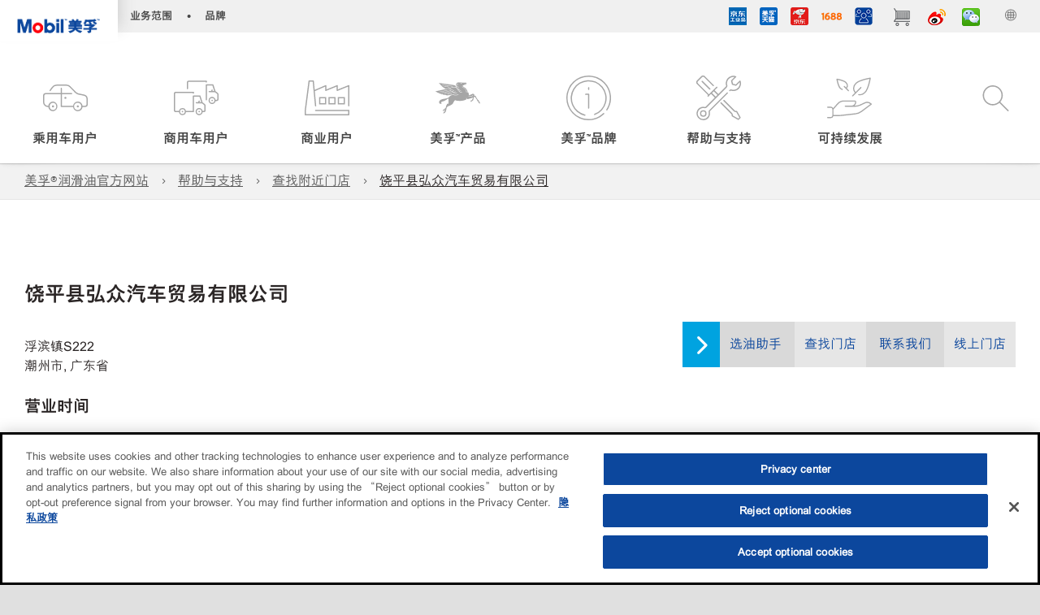

--- FILE ---
content_type: text/html; charset=utf-8
request_url: https://www.mobil.com.cn/zh-cn/tools/retail-locator/%e6%bd%ae%e5%b7%9e%e5%b8%82-%e5%b9%bf%e4%b8%9c%e7%9c%81-%e9%a5%b6%e5%b9%b3%e5%8e%bf%e5%bc%98%e4%bc%97%e6%b1%bd%e8%bd%a6%e8%b4%b8%e6%98%93%e6%9c%89%e9%99%90%e5%85%ac%e5%8f%b8-md139279
body_size: 90295
content:

<!DOCTYPE html>
<!--[if lt IE 7]>      <html class="no-js lt-ie9 lt-ie8 lt-ie7"> <![endif]-->
<!--[if IE 7]>         <html class="no-js lt-ie9 lt-ie8"> <![endif]-->
<!--[if IE 8]>         <html class="no-js lt-ie9"> <![endif]-->
<!--[if gt IE 8]><!-->
<html class="no-js" lang="zh-cn" data-lang="zh-cn"
      data-directionrtl="false">
<!--<![endif]-->
<head>
    <meta property="platform" content="wep3.0-w3" />
    <meta name="viewport" content="width=device-width, initial-scale=1" />
    <meta http-equiv="Content-Security-Policy" content="frame-src 'self' 'unsafe-inline' 'unsafe-eval' https://118330cc-6076-40db-995c-80bf4f7ab244.my.connect.aws https://www.google.com/ https://www.gstatic.com https://bcv.mobil.com.cn https://www.mobil.co.in/ https://*.app.baqend.com https://*.baqend.com https://www.mobil.com/ https://r1.dotdigital-pages.com https://*.eame.mobil.com/ https://www.exxonmobil.com/ https://www.mobil.co.id/ https://www.facebook.com/ https://*.adsrvr.org/ https://www.youtube.com/ https://*.livechatinc.com/ https://*.udesk.cn/ https://cdn.appdynamics.com/ https://*.brightcove.net/ https://*.doubleclick.net/ https://*.avndscxom.com/ https://*.youtube-nocookie.com/ https://*.vimeo.com/ https://*.bazaarvoice.com/ https://*.sc-static.net https://*.snapchat.com https://*.tapad.com *.taboola.com https://cdn.cookielaw.org https://geolocation.onetrust.com https://*.kampyle.com https://youtu.be https://exxonmobil-sandbox.hub.rapidapi.com https://apihub.exxonmobil.com https://www.googletagmanager.com; default-src 'self' 'unsafe-inline' 'unsafe-eval' blob: https://static.cloud.coveo.com  https://118330cc-6076-40db-995c-80bf4f7ab244.my.connect.aws https://participant.connect.us-east-1.amazonaws.com wss://*.transport.connect.us-east-1.amazonaws.com https://dev.visualwebsiteoptimizer.com https://d2b7xl3dqzprnt.cloudfront.net https://9m90hdnrng.execute-api.us-east-1.amazonaws.com https://ncyxnyp6a2.execute-api.us-east-1.amazonaws.com https://insight.adsrvr.org  https://bcv.mobil.com.cn https://mapstyle.qpic.cn/ https://*.map.gtimg.com/ https://apis.map.qq.com/ https://*.map.qq.com/ https://apps.sitecore.net https://*.app.baqend.com https://*.baqend.com https://*.avndscxom.com/ https://*.googlesyndication.com https://*.ampproject.org/ https://*.bing.com https://apps.spheracloud.net https://cdn.cookielaw.org https://cdn.pricespider.com/ https://cdn.appdynamics.com/ https://unpkg.com/ https://*.googletagmanager.com/ https://api.map.baidu.com/ https://www.youtube.com/ https://api-maps.yandex.ru/ https://*.bazaarvoice.com/ https://*.pricespider.com/ https://geolocation.onetrust.com/ https://*.analytics.google.com/ https://*.vimeo.com/ https://*.youtube-nocookie.com/ https://*.g.doubleclick.net/ https://*.doubleclick.net/ https://pdx-col.eum-appdynamics.com/ https://privacyportal.onetrust.com/ https://*.google-analytics.com/ https://*.google.com/ https://*.google.co.uk/ https://*.google.co.in/ https://*.brightcove.com https://*.brightcovecdn.com https://*.boltdns.net https://*.googleapis.com/ https://*.akamaihd.net https://cdn.linkedin.oribi.io/ https://miao.baidu.com/ https://api.mapbox.com/ https://events.mapbox.com/ https://www.facebook.com/ https://*.livechatinc.com/ https://xom-ws-us-meijer.phoenix.earlweb.net https://lubesapi.webmarketing-inc.com/ https://developers.onemap.sg/ https://www.onemap.gov.sg/ https://ka-f.fontawesome.com/ https://*.go-mpulse.net/ https://*.akstat.io/ https://*.openweathermap.org/ https://*.sc-static.net https://*.snapchat.com https://*.tapad.com https://*.google.ad https://*.google.ae https://*.google.com.af https://*.google.com.ag https://*.google.al https://*.google.am https://*.google.co.ao https://*.google.com.ar https://*.google.as https://*.google.at https://*.google.com.au https://*.google.az https://*.google.ba https://*.google.com.bd https://*.google.be https://*.google.bf https://*.google.bg https://*.google.com.bh https://*.google.bi https://*.google.bj https://*.google.com.bn https://*.google.com.bo https://*.google.com.br https://*.google.bs https://*.google.bt https://*.google.co.bw https://*.google.by https://*.google.com.bz https://*.google.ca https://*.google.cd https://*.google.cf https://*.google.cg https://*.google.ch https://*.google.ci https://*.google.co.ck https://*.google.cl https://*.google.cm https://*.google.cn https://*.google.com.co https://*.google.co.cr https://*.google.com.cu https://*.google.cv https://*.google.com.cy https://*.google.cz https://*.google.de https://*.google.dj https://*.google.dk https://*.google.dm https://*.google.com.do https://*.google.dz https://*.google.com.ec https://*.google.ee https://*.google.com.eg https://*.google.es https://*.google.com.et https://*.google.fi https://*.google.com.fj https://*.google.fm https://*.google.fr https://*.google.ga https://*.google.ge https://*.google.gg https://*.google.com.gh https://*.google.com.gi https://*.google.gl https://*.google.gm https://*.google.gr https://*.google.com.gt https://*.google.gy https://*.google.com.hk https://*.google.hn https://*.google.hr https://*.google.ht https://*.google.hu https://*.google.co.id https://*.google.ie https://*.google.co.il https://*.google.im https://*.google.iq https://*.google.is https://*.google.it https://*.google.je https://*.google.com.jm https://*.google.jo https://*.google.co.jp https://*.google.co.ke https://*.google.com.kh https://*.google.ki https://*.google.kg https://*.google.co.kr https://*.google.com.kw https://*.google.kz https://*.google.la https://*.google.com.lb https://*.google.li https://*.google.lk https://*.google.co.ls https://*.google.lt https://*.google.lu https://*.google.lv https://*.google.com.ly https://*.google.co.ma https://*.google.md https://*.google.me https://*.google.mg https://*.google.mk https://*.google.ml https://*.google.com.mm https://*.google.mn https://*.google.com.mt https://*.google.mu https://*.google.mv https://*.google.mw https://*.google.com.mx https://*.google.com.my https://*.google.co.mz https://*.google.com.na https://*.google.com.ng https://*.google.com.ni https://*.google.ne https://*.google.nl https://*.google.no https://*.google.com.np https://*.google.nr https://*.google.nu https://*.google.co.nz https://*.google.com.om https://*.google.com.pa https://*.google.com.pe https://*.google.com.pg https://*.google.com.ph https://*.google.com.pk https://*.google.pl https://*.google.pn https://*.google.com.pr https://*.google.ps https://*.google.pt https://*.google.com.py https://*.google.com.qa https://*.google.ro https://*.google.ru https://*.google.rw https://*.google.com.sa https://*.google.com.sb https://*.google.sc https://*.google.se https://*.google.com.sg https://*.google.sh https://*.google.si https://*.google.sk https://*.google.com.sl https://*.google.sn https://*.google.so https://*.google.sm https://*.google.sr https://*.google.st https://*.google.com.sv https://*.google.td https://*.google.tg https://*.google.co.th https://*.google.com.tj https://*.google.tl https://*.google.tm https://*.google.tn https://*.google.to https://*.google.com.tr https://*.google.tt https://*.google.com.tw https://*.google.co.tz https://*.google.com.ua https://*.google.co.ug https://*.google.com.uy https://*.google.co.uz https://*.google.com.vc https://*.google.co.ve https://*.google.co.vi https://*.google.com.vn https://*.google.vu https://*.google.ws https://*.google.rs https://*.google.co.za https://*.google.co.zm https://*.google.co.zw https://*.google.cat https://*.outbrain.com *.taboola.com https://*.redditstatic.com https://*.reddit.com https://px.ads.linkedin.com https://pixel.byspotify.com https://pixels.spotify.com https://ipmeta.io https://youtu.be https://*.kampyle.com https://t.ssl.ak.tiles.virtualearth.net https://exxonmobil-sandbox.hub.rapidapi.com https://apihub.exxonmobil.com https://*.ditu.live.com https://polo.feathr.co https://www.exxonmobilchemical.com https://www.exxonmobilchemical.com.cn https://www.juicer.io https://analytics-fe.digital-cloud-us-main.medallia.com https://productselector.eame.mobil.com https://locator.eame.mobil.com https://api.motor.com https://*.phoenix.earlweb.net http://*.phoenix.earlweb.net https://spatial.virtualearth.net https://dev.virtualearth.net/ https://9m90ndhrmg.execute-api.us-east-1.amazonaws.com wss://wtbstream.pricespider.com; img-src 'self' data: blob: https://dev.visualwebsiteoptimizer.com https://mapapi.qq.com/ https://apis.map.qq.com https://*.map.qq.com/ https://bcv.mobil.com.cn https://*.virtualearth.net https://www.mobil.com/ https://*.app.baqend.com https://*.baqend.com https://*.avndscxom.com/ https://*.baidu.com https://cdn.cookielaw.org https://cdn.pricespider.com/ https://*.analytics.google.com https://*.google-analytics.com/ https://*.vimeo.com/ https://*.youtube-nocookie.com/ https://*.vimeocdn.com https://www.mobil.com.cn/ https://*.brightcove.com https://*.brightcovecdn.com https://*.boltdns.net https://*.google.com/ https://*.google.co.uk/ https://*.google.co.in/ https://*.googleapis.com/ https://*.gstatic.com/ https://*.doubleclick.net/ https://*.bing.com https://*.googletagmanager.com/ https://api-maps.yandex.ru https://core-renderer-tiles.maps.yandex.net https://yandex.ru https://api.map.baidu.com/ https://*.bdimg.com/ https://*.bazaarvoice.com/ https://*.linkedin.com https://*.pricespider.com/ https://miao.baidu.com/ https://content.dps.mobil.com/ https://www.exxon.com/ https://*.ytimg.com/ https://www.facebook.com/ https://*.livechatinc.com/ https://s3.amazonaws.com/ https://*.youtube.com https://productselector.eame.mobil.com/ https://www.exxonmobil.com https://www.mobil.com.cn/ https://*.sc-static.net https://*.snapchat.com https://*.tapad.com https://*.google.ad https://*.google.ae https://*.google.com.af https://*.google.com.ag https://*.google.al https://*.google.am https://*.google.co.ao https://*.google.com.ar https://*.google.as https://*.google.at https://*.google.com.au https://*.google.az https://*.google.ba https://*.google.com.bd https://*.google.be https://*.google.bf https://*.google.bg https://*.google.com.bh https://*.google.bi https://*.google.bj https://*.google.com.bn https://*.google.com.bo https://*.google.com.br https://*.google.bs https://*.google.bt https://*.google.co.bw https://*.google.by https://*.google.com.bz https://*.google.ca https://*.google.cd https://*.google.cf https://*.google.cg https://*.google.ch https://*.google.ci https://*.google.co.ck https://*.google.cl https://*.google.cm https://*.google.cn https://*.google.com.co https://*.google.co.cr https://*.google.com.cu https://*.google.cv https://*.google.com.cy https://*.google.cz https://*.google.de https://*.google.dj https://*.google.dk https://*.google.dm https://*.google.com.do https://*.google.dz https://*.google.com.ec https://*.google.ee https://*.google.com.eg https://*.google.es https://*.google.com.et https://*.google.fi https://*.google.com.fj https://*.google.fm https://*.google.fr https://*.google.ga https://*.google.ge https://*.google.gg https://*.google.com.gh https://*.google.com.gi https://*.google.gl https://*.google.gm https://*.google.gr https://*.google.com.gt https://*.google.gy https://*.google.com.hk https://*.google.hn https://*.google.hr https://*.google.ht https://*.google.hu https://*.google.co.id https://*.google.ie https://*.google.co.il https://*.google.im https://*.google.iq https://*.google.is https://*.google.it https://*.google.je https://*.google.com.jm https://*.google.jo https://*.google.co.jp https://*.google.co.ke https://*.google.com.kh https://*.google.ki https://*.google.kg https://*.google.co.kr https://*.google.com.kw https://*.google.kz https://*.google.la https://*.google.com.lb https://*.google.li https://*.google.lk https://*.google.co.ls https://*.google.lt https://*.google.lu https://*.google.lv https://*.google.com.ly https://*.google.co.ma https://*.google.md https://*.google.me https://*.google.mg https://*.google.mk https://*.google.ml https://*.google.com.mm https://*.google.mn https://*.google.com.mt https://*.google.mu https://*.google.mv https://*.google.mw https://*.google.com.mx https://*.google.com.my https://*.google.co.mz https://*.google.com.na https://*.google.com.ng https://*.google.com.ni https://*.google.ne https://*.google.nl https://*.google.no https://*.google.com.np https://*.google.nr https://*.google.nu https://*.google.co.nz https://*.google.com.om https://*.google.com.pa https://*.google.com.pe https://*.google.com.pg https://*.google.com.ph https://*.google.com.pk https://*.google.pl https://*.google.pn https://*.google.com.pr https://*.google.ps https://*.google.pt https://*.google.com.py https://*.google.com.qa https://*.google.ro https://*.google.ru https://*.google.rw https://*.google.com.sa https://*.google.com.sb https://*.google.sc https://*.google.se https://*.google.com.sg https://*.google.sh https://*.google.si https://*.google.sk https://*.google.com.sl https://*.google.sn https://*.google.so https://*.google.sm https://*.google.sr https://*.google.st https://*.google.com.sv https://*.google.td https://*.google.tg https://*.google.co.th https://*.google.com.tj https://*.google.tl https://*.google.tm https://*.google.tn https://*.google.to https://*.google.com.tr https://*.google.tt https://*.google.com.tw https://*.google.co.tz https://*.google.com.ua https://*.google.co.ug https://*.google.com.uy https://*.google.co.uz https://*.google.com.vc https://*.google.co.ve https://*.google.co.vi https://*.google.com.vn https://*.google.vu https://*.google.ws https://*.google.rs https://*.google.co.za https://*.google.co.zm https://*.google.co.zw https://*.google.cat https://*.livechat-files.com *.taboola.com https://*.redditstatic.com https://*.reddit.com https://www.exxonmobilchemical.com https://www.exxonmobilchemical.com.cn https://*.feathr.co https://*.ditu.live.com https://udc-neb.kampyle.com https://match.adsrvr.org https://adservice.google.com https://adservice.google.co.in https://dummyimage.com https://imageproxy.juicer.io; script-src 'self' 'unsafe-inline' 'unsafe-eval' blob: https://d1gd6b2nf6wza.cloudfront.net https://118330cc-6076-40db-995c-80bf4f7ab244.my.connect.aws  https://dev.visualwebsiteoptimizer.com https://sdk.amazonaws.com https://www.google.com/ https://www.gstatic.com https://apis.map.qq.com https://*.map.qq.com https://map.qq.com/ https://bcv.mobil.com.cn https://*.jquery.com https://*.app.baqend.com https://*.baqend.com https://*.iesnare.com https://*.ibosscloud.com https://*.baidu.com https://*.bing.com https://*.virtualearth.net https://cdn.cookielaw.org https://cdn.pricespider.com/ https://*.googletagmanager.com/ https://cdn.appdynamics.com/ https://unpkg.com/ https://static.cloud.coveo.com https://players.brightcove.net/ https://*.googleapis.com/ https://api.map.baidu.com/ https://www.youtube.com/ https://api-maps.yandex.ru/ https://*.google-analytics.com/ https://vjs.zencdn.net/ https://*.doubleclick.net/ https://yastatic.net/ https://dlswbr.baidu.com https://*.bazaarvoice.com/ https://*.pricespider.com/ https://gateway.foresee.com/ https://snap.licdn.com https://api.tiles.mapbox.com/ https://*.linkedin.com https://*.bdimg.com/ https://*.ytimg.com/ https://connect.facebook.net/ https://*.adsrvr.org/ https://suggest-maps.yandex.ru/ https://core-renderer-tiles.maps.yandex.net/ https://*.livechatinc.com/ https://*.udesk.cn/ https://cdn.ampproject.org/ https://pi.pardot.com/ https://*.mobil.com https://*.go-mpulse.net/ https://*.akstat.io/ https://www.googleadservices.com/ https://*.avndscxom.com/ https://*.sc-static.net https://*.snapchat.com https://*.tapad.com https://*.cloudflare.com https://*.outbrain.com *.taboola.com https://*.redditstatic.com https://*.reddit.com https://youtu.be https://ipmeta.io https://go.exxonmobilchemical.com https://nebula-cdn.kampyle.com https://statse.webtrendslive.com https://*.feathr.co https://cdnjs.cloudflare.com https://*.ditu.live.com https://www.exxonmobilchemical.com https://www.exxonmobilchemical.com.cn https://secure.leadforensics.com https://pixel.byspotify.com https://pixels.spotify.com; style-src 'self' 'unsafe-inline' https://118330cc-6076-40db-995c-80bf4f7ab244.my.connect.aws https://*.jquery.com https://*.app.baqend.com https://*.baqend.com https://*.googleapis.com https://*.ibosscloud.com https://*.bing.com https://static.cloud.coveo.com https://core-renderer-tiles.maps.yandex.net https://suggest-maps.yandex.ru/ https://api.map.baidu.com/ https://cdn.pricespider.com https://api.tiles.mapbox.com/ https://*.bazaarvoice.com/ https://*.udesk.cn/ https://maxcdn.bootstrapcdn.com/ https://db.onlinewebfonts.com/ https://ka-f.fontawesome.com/ https://*.gstatic.com/ https://cdnjs.cloudflare.com/ https://*.avndscxom.com/ https://*.googletagmanager.com/; font-src 'self' 'unsafe-inline' https://cdn.pricespider.com  https://d1cxmsjx8sn7ih.cloudfront.net https://raka.bing.com https://*.app.baqend.com https://vjs.zencdn.net/ https://*.livechatinc.com/ https://maxcdn.bootstrapcdn.com/ https://db.onlinewebfonts.com/ https://*.gstatic.com/ https://ka-f.fontawesome.com/ https://cdnjs.cloudflare.com/ https://*.googleapis.com https://*.avndscxom.com/ https://*.cloud.coveo.com https://www.bing.com data:; upgrade-insecure-requests; block-all-mixed-content;">

    
    
<script type="text/javascript">
    let cssLoadCount = 0;

    function showBody() {
        var loadingElement = document.getElementById('dvfstLoading');
        var wrapperElement = document.getElementById('wrapper');
        var navMainMobileElement = document.getElementById('nav-main-mobile');

        if (loadingElement) {
            loadingElement.style.display = 'none';
            loadingElement.remove();
        }
        if (wrapperElement) {
            wrapperElement.removeAttribute("style");
        }
        if (navMainMobileElement) {
            navMainMobileElement.removeAttribute("style");
        }

        //raise css loaded event
        var event = new CustomEvent('commonCssLoaded', {
            detail: {
                message: 'Common CSS loaded successfully',
                time: new Date(),
            },
            bubbles: true,
            cancelable: true
        });
        document.dispatchEvent(event);
    }

    function isCssLoaded(linkElement) {
        try {
            return !!linkElement?.sheet?.cssRules;
        } catch {
            return false;
        }
    }

    function checkIfCssLoaded() {
        const vendorCss = document.querySelector("#vendor_css");
        const common_css = document.querySelector("#common_css");
        if (isCssLoaded(vendorCss) && isCssLoaded(common_css)) {
            showBody();
        } else {
            const interval = setInterval(() => {
                if (isCssLoaded(vendorCss) && isCssLoaded(common_css)) {
                    clearInterval(interval);
                    showBody();
                }
            }, 50);
        }
    }

    function showBodyContent() {
        if (++cssLoadCount === 2) {
            checkIfCssLoaded();
        }
    }

    var isChemicalSite = false;
</script>

    <link id="vendor_css" href="/assets/minified/css/commonvendor-bs.min.css"  rel="preload" as="style" onload="this.rel='stylesheet'; this.media='all'; showBodyContent();"  />

<link id="common_css" href="/assets/minified/css/common-red.min.css?v=638955670792303982"  rel="preload" as="style" onload="this.rel='stylesheet'; this.media='all'; showBodyContent();"  />


    

    
    



    

    
    



    

    <link rel="stylesheet" type="text/css" href="/assets/css/fonts/dist/chinese.min.css" media="print" onload="this.media='all'" />
    <link rel="preconnect" href="https://geolocation.onetrust.com" crossorigin="anonymous">
    <link rel="preconnect" href="https://cdn.cookielaw.org" crossorigin="anonymous">

    

    <script>
        const componentCategories = [{"ComponentName":"A18AviationDistributor","Category":"C0003"},{"ComponentName":"A18AviationAirport","Category":"C0003"},{"ComponentName":"BazaarVoice","Category":"C0003"},{"ComponentName":"SDSDownload","Category":"C0003"},{"ComponentName":"YandexMap","Category":"C0003"},{"ComponentName":"CoveoSearch","Category":"C0003"},{"ComponentName":"LegacyApp","Category":"C0003"},{"ComponentName":"Foresee","Category":"C0002"},{"ComponentName":"GoogleAnalytics","Category":"C0002"},{"ComponentName":"Pardot","Category":"C0002"},{"ComponentName":"PriceSpider","Category":"C0002"},{"ComponentName":"YouTube","Category":"C0002"},{"ComponentName":"LegacyApp","Category":"C0002"},{"ComponentName":"YouTube","Category":"C0004"},{"ComponentName":"BaiduMap","Category":"C0004"},{"ComponentName":"BingMap","Category":"C0004"},{"ComponentName":"GoogleAnalytics","Category":"C0004"},{"ComponentName":"Pardot","Category":"C0004"},{"ComponentName":"LegacyApp","Category":"C0004"}];
        function loadXomOneTrust() {
            var e = document.createElement("script");
            e.src = "/assets/minified/js/onetrust-pagereload.min.js?v=638955670829648022";
            e.async = true;
            document.head.appendChild(e)
        }

        function isOneTrustLoaded() {
            const timeout = 2000; // 2 seconds
            const interval = 100; // 100 milliseconds

            return new Promise((resolve) => {
                const start = Date.now();

                const checkConsentManager = () => {
                    if (typeof consentManager !== "undefined") {
                        resolve(true); // Variable found, resolve promise
                    } else if (Date.now() - start >= timeout) {
                        resolve(false); // Timeout reached, resolve with false
                    } else {
                        setTimeout(checkConsentManager, interval); // Recheck after interval
                    }
                };

                checkConsentManager();
            });
        }
    </script>
<!-- OneTrust Cookies Consent Notice start -->
<script async onload="loadXomOneTrust()" src="/OneTrust/mobil.com.cn/Prod/scripttemplates/otSDKStub.js" data-document-language="true" type="text/javascript" charset="UTF-8" data-domain-script="83268af9-39e6-46fe-be6c-c8a8d5fb09a2"></script>

<!-- OneTrust Cookies Consent Notice end -->



    <meta name="gdpr_googleanalytics" content="True" />
            <script>
                function getCookieValue(cookieName) {
                    var name = cookieName + "=";
                    var decodedCookie = decodeURIComponent(document.cookie);
                    var ca = decodedCookie.split(';');
                    for (var i = 0; i < ca.length; i++) {
                        var c = ca[i].trim();
                        if (c.indexOf(name) === 0) {
                            return c.substring(name.length, c.length);
                        }
                    }
                    return "";
                }
                var pardotCookieKey = "visitor_id562282";
                var pageVariables = {"PageCategory":"expertise","PageSubcategory":"equipment article","BusinessUnit":"consumer lubes","SiteLanguage":"zh-cn","SiteLanguageFullName":"Chinese","SiteCountry":"CN","SessionId":"s2s00hrctkoyn3jvnuwhmiu0","HostName":"https://www.mobil.com.cn/zh-cn","SitecoreContactId":"","PardotCookieId":"","IsFunctionalActive":"False","IsTargettingActive":"False","IsPerformanceActive":"False","Environment":"production","PageTitle":""};
                var designType = "desktop";
                if (/android|webos|iphone|ipod|blackberry|iemobile|opera mini/i.test(navigator.userAgent.toLowerCase())) {
                    designType = "mobile";
                }
                else if (/ipad|tablet/i.test(navigator.userAgent.toLowerCase())) {
                    designType = "tablet";
                }

                // set pardot cookie value
                pageVariables.PardotCookieId = getCookieValue(pardotCookieKey);

                dataLayer = [
                {
                "pageCategory": pageVariables.PageCategory,
                "pageSubCategory": pageVariables.PageSubcategory,
                "businessUnit": pageVariables.BusinessUnit,
                "page_type": pageVariables.PageCategory,
                "page_bu": pageVariables.BusinessUnit,
                "environment": pageVariables.Environment,
                "siteCountry": pageVariables.SiteCountry,
                "siteLanguage": pageVariables.SiteLanguage,
                "page_language": pageVariables.SiteLanguageFullName,
                "designType": designType,
                "sessionId": pageVariables.SessionId,
                'sitecore_contact_id': pageVariables.SitecoreContactId,
                'pardot_cookie_id': pageVariables.PardotCookieId,
                'is_functional_active': pageVariables.IsFunctionalActive,
                'is_targeting_active': pageVariables.IsTargettingActive,
                'is_performance_active': pageVariables.IsPerformanceActive,
                "hostName": pageVariables.HostName
                }
                ];
            </script>
            <script  type="text/plain" class="optanon-category-C0002-C0004" data-cookie="C0002-C0004"  data-ignore-alert="true">
<!-- Google Tag Manager -->
(function(w,d,s,l,i){w[l]=w[l]||[];w[l].push({'gtm.start':
new Date().getTime(),event:'gtm.js'});var f=d.getElementsByTagName(s)[0],
j=d.createElement(s),dl=l!='dataLayer'?'&l='+l:'';j.async=true;j.src=
'https://www.googletagmanager.com/gtm.js?id='+i+dl;f.parentNode.insertBefore(j,f);
})(window,document,'script','dataLayer','GTM-MTP6BZP');
<!-- End Google Tag Manager -->            </script>


    <title>饶平县弘众汽车贸易有限公司</title>





<link rel="icon" href="https://www.mobil.com.cn/-/media/favicons/fav/favicon.ico" type="image/svg" sizes="16x16" />
<link rel="shortcut icon" href="https://www.mobil.com.cn/-/media/favicons/fav/favicon.ico" type="image/x-icon" sizes="16x16" />



    <meta property="og:title" content="">
    <meta property="og:type" content="Website">
    <meta property="og:url" content="https://www.mobil.com.cn/zh-cn/tools/retail-locator/%E6%BD%AE%E5%B7%9E%E5%B8%82-%E5%B9%BF%E4%B8%9C%E7%9C%81-%E9%A5%B6%E5%B9%B3%E5%8E%BF%E5%BC%98%E4%BC%97%E6%B1%BD%E8%BD%A6%E8%B4%B8%E6%98%93%E6%9C%89%E9%99%90%E5%85%AC%E5%8F%B8-md139279">
    <meta property="og:image" content="#">
    <meta property="og:description" content="">










<meta property="twitter:title"  content="*"><meta property="twitter:card"  content="summary_large_image">

    <meta name="viewport" content="width=device-width, initial-scale=1" />
        <link rel="canonical" href="https://www.mobil.com.cn/zh-cn/tools/retail-locator/潮州市-广东省-饶平县弘众汽车贸易有限公司-md139279" />


    

    
    <script>
        var vendorScripts = [];
        var scripts = [];
        window.WEP = {};
        window.WEP.isPageEditor = function () {
            return false;
        };
</script>
    
</head>
<body class="default-device bodyclass"  data-bp="">

    
    <div id="dvfstLoading">
        Loading...
    </div>


    

    
    


    <script>
		var sizes = [
			{ name: "xs", width: 0 },
			{ name: "sm", width: 380 },
			{ name: "md", width: 480 },
			{ name: "lg", width: 720 },
			{ name: "xl", width: 1024 },
		];

		function trackBPinBody() {
			var body = document.body,
				bodyClasses = body.className,
				wW = window.innerWidth,
				bpAttr = "data-bp",
				nextBP;

			sizes.forEach(function (v, i) {
				nextBP = (i === sizes.length - 1) ? sizes.length - 1 : i + 1;
				if (wW < sizes[nextBP].width) {
					body.setAttribute(bpAttr, v.name);
					return false;
				} else {
					if (wW >= v.width) {
						body.setAttribute(bpAttr, v.name);
					}
				}
			});
		}

		trackBPinBody();
    </script>

    

    
<!--To load the angular components in Mobil Promotions Manager-->



<!-- END NOINDEX -->
<!--Begin DPS OpenTemplate Placeholder for Head Section-->

<!--End DPS OpenTemplate Placeholder for Head Section-->
<!-- #wrapper -->


    <div id="wrapper"  style="display:none;"  class="body-wrapper "  >
        <!-- #header -->
        <!-- BEGIN NOINDEX -->
        




<header  data-unique-id="A79DE524AD544C07A04B50D745A81211" data-component-id="2A50384E8F1C4E2FB94B2A88AEC233EA" data-source="{6D137205-95E6-4F2E-A692-6957B33D368D}"  
        class="nav-header icon-nav-header "
        data-fixeddesktop="True"
        data-fixedmobile="True"
        data-hidelogotop="False"
        data-additional-detail="Navigation|Navigation|HeaderContainerForIcons">
    <div class="nav-wrapper china-header-logo">
        
    <div  data-unique-id="9E695D3A1006479DAC1CAE8DE6A6E377" data-component-id="C07D1AF58F9D4ECE84839B716492A171" data-source="{BAAED003-4866-43AD-91B9-36B6B315F62D}"   data-additional-detail="Media|Image|WEP Logo"
         class="component logo" data-cmpvariant="WEP Logo|Header Logo">
        <div class="component-content WEP-logo">
            <a title="Header Logo" href="/zh-cn">
                <img src="/-/media/project/mobil/mobil-cn/master-logo.png" class="logo" alt="美孚TM" width="309" height="93" />
            </a>
        </div>
    </div>

    <script type="text/javascript">
        var linkElement = document.querySelectorAll(".WEP-logo a");
        for (i = 0; i < linkElement.length; i++)
        {
            linkElement[i].setAttribute("href", "/zh-cn");
        }
    </script>

        <div class="nav-top-bar">
            <div class="nav-top-bar-left">
                
<link href="/assets/minified/css/linkList.min.css?v=638955670795744467" rel="stylesheet" media="print" onload="this.media='all'" />



    <ul  data-unique-id="83D75184ADC148ABAA83B2D07E53264C" data-component-id="8CA0724274DE4913BEDB5468442FE099" data-source="{C9683277-D8FC-4964-AF29-A3F9CA27C5B5}"   data-additional-detail="Navigation|Navigation|WEPLinkList" class="component link-list nav-lines-brands" data-cmpvariant="WEP Link List|Brands Nav">
            <li class="item0 odd first">
                <span class="bullet">•</span>
            </li>
            <li class="item1 even">
                <span class="bullet">•</span>
<a data-variantfieldname="Link" target="_blank" rel="noopener noreferrer" href="https://corporate.exxonmobil.com/About-us/Business-divisions" data-variantitemid="{062C6D62-B2DF-4C0C-87B3-11D989737A47}">业务范围</a>            </li>
            <li class="item2 odd last">
                <span class="bullet">•</span>
<a data-variantfieldname="Link" target="_blank" rel="noopener noreferrer" href="https://corporate.exxonmobil.com/About-us/Brands" data-variantitemid="{FF49E3D5-0FB4-4DFF-8231-E75D3AE25B01}">品牌</a>            </li>
    </ul>


            </div>
            <div class="nav-top-bar-right">
                    <ul  data-unique-id="1C041B16947541F59EC0EC059EBDBC68" data-component-id="16E6EBFDAC9A4091A234FDF7498C3C80" data-source="{703BD4B3-EAE3-4E7F-9FA8-48A2FB4B9E32}"   class="nav-country">
        <li>
            <a href="">
                <span class="selectLocationIcon" aria-hidden="true">
                    <svg xmlns="http://www.w3.org/2000/svg" viewBox="0 0 16 16"><path d="M8.5,16A7.5,7.5,0,1,1,16,8.5,7.508,7.508,0,0,1,8.5,16Zm0-14A6.5,6.5,0,1,0,15,8.5,6.508,6.508,0,0,0,8.5,2Z" fill="currentColor" /><rect x="4" y="5" width="9" height="1" fill="currentColor" /><rect x="4" y="11" width="9" height="1" fill="currentColor" /><rect x="3" y="8" width="11" height="1" fill="currentColor" /><rect x="8" y="3" width="1" height="11" fill="currentColor" /><path d="M5.156,13.318,4.6,11.384a10.49,10.49,0,0,1,0-5.769l.552-1.934.962.275L5.565,5.89a9.5,9.5,0,0,0,0,5.22l.553,1.934Z" fill="currentColor" /><path d="M11.844,13.318l-.962-.275.553-1.934a9.5,9.5,0,0,0,0-5.22l-.553-1.934.962-.275L12.4,5.616a10.49,10.49,0,0,1,0,5.769Z" fill="currentColor" />
                    </svg>
                    </span>
                <span class="nav-country-text hidden-xs">
                    <span class="hidden-xs"></span>
                    <span class="visible-xs-inline"></span>
                </span>
            </a>
        </li>
    </ul>

    <div   data-unique-id="C8E546511CE34B3F99DAA2BE34480DE6" data-component-id="A0EAF9CF6A09434E8A0910C8E930E963" data-source="{0C829AF4-4EBF-40C4-A058-DC7E1A5A14B1}"   data-additional-detail="Navigation|Header|WeChatOption" class="nav-chat ">
        <a href="#" class="nav-chat-trigger">
            <i class="icon icon-wechat " style=""></i>
            <div class="chat-wrapper-icon"></div>
        </a>
        <div class="chat-wrapper">
            <div class="close-button"><span>×</span></div>
            <div>

    <div   data-unique-id="085B2D91BF4645038282727CF25EE379" data-component-id="629CAF58CA7649E7B4038DF39E97300C" data-source="{4A4D1AC2-3B78-4A03-B946-03F166D94166}"   class="component qrcode">
            <div class="qr-row">
                            <div class="qr-column">
                                <img class="ecommerce-image" src="/-/media/project/wep/mobil/mobil-cn/header-images-cn/left-wechat.jpg?sc_lang=zh-cn" />
                                <p class="ecommerce-title">
                                    <a href="" target="">
                                        
                                    </a>
                                </p>
                                <p class="ecommerce-number"></p>
                            </div>
                            <div class="qr-column">
                                <img class="ecommerce-image" src="/-/media/project/wep/mobil/mobil-cn/tools/contact-us/cvl-qrc.jpg" />
                                <p class="ecommerce-title">
                                    <a href="" target="">
                                        
                                    </a>
                                </p>
                                <p class="ecommerce-number"></p>
                            </div>
                            <div class="qr-column">
                                <img class="ecommerce-image" src="/-/media/project/wep/mobil/mobil-cn/tools/contact-us/il-qrc-h.jpg" />
                                <p class="ecommerce-title">
                                    <a href="" target="">
                                        
                                    </a>
                                </p>
                                <p class="ecommerce-number"></p>
                            </div>
            </div>
    </div>
</div>
        </div>
    </div>

    <div   data-unique-id="704DDC1E25684B35981C216B56DA5E6A" data-component-id="A0EAF9CF6A09434E8A0910C8E930E963" data-source="{6D137205-95E6-4F2E-A692-6957B33D368D}"   data-additional-detail="Navigation|Header|WeChatOption" class="nav-chat ">
        <a href="#" class="nav-chat-trigger">
            <i class="icon icon-container " style="background: url(/-/media/project/mobil/mobil-cn/logo.png);"></i>
            <div class="chat-wrapper-icon"></div>
        </a>
        <div class="chat-wrapper">
            <div class="close-button"><span>×</span></div>
            <div>

    <div   data-unique-id="D3424A8B5B574ACD80E73D700B318CEF" data-component-id="629CAF58CA7649E7B4038DF39E97300C" data-source="{1A94E1FE-BB3B-447E-B749-1E653233D756}"   class="component qrcode">
            <div class="qr-row">
                            <div class="qr-column">
                                <img class="ecommerce-image" src="/-/media/project/mobil/mobil-cn/sina-updated-final-qrc.jpg" />
                                <p class="ecommerce-title">
                                    <a href="https://m.weibo.cn/u/7512381979?uid=7512381979&amp;t=userinfo&amp;_T_WM=22050fcb1d75780697a708b9c07b281c" target="_blank">
                                        点击跳转美孚™官方微博主页
                                    </a>
                                </p>
                                <p class="ecommerce-number"></p>
                            </div>
            </div>
    </div>
</div>
        </div>
    </div>

    <div   data-unique-id="8824F5967EA84A5EBC256C301E0925CC" data-component-id="A0EAF9CF6A09434E8A0910C8E930E963" data-source="{B37C41C2-3789-48C8-BDD9-1E7B9740A36C}"   data-additional-detail="Navigation|Header|WeChatOption" class="nav-chat ">
        <a href="#" class="nav-chat-trigger">
            <i class="icon icon-container " style="background: url(/-/media/project/mobil/mobil-cn/trolly.png);"></i>
            <div class="chat-wrapper-icon"></div>
        </a>
        <div class="chat-wrapper">
            <div class="close-button"><span>×</span></div>
            <div>

    <div   data-unique-id="25211D8EBA0A4EC6BDB782B4A53AE02A" data-component-id="629CAF58CA7649E7B4038DF39E97300C" data-source="{DAFF5623-F2BF-4262-83AD-EBD8A4C488F2}"   class="component qrcode">
            <div class="qr-row">
                            <div class="qr-column">
                                <img class="ecommerce-image" src="/-/media/project/mobil/mobil-cn/media-folder/55_e-m.jpg" />
                                <p class="ecommerce-title">
                                    <a href="" target="">
                                        
                                    </a>
                                </p>
                                <p class="ecommerce-number"></p>
                            </div>
                            <div class="qr-column">
                                <img class="ecommerce-image" src="/-/media/project/mobil/mobil-cn/qrc-5-200-200px-5.jpg" />
                                <p class="ecommerce-title">
                                    <a href="weixin://dl/business/?t=aE9JCbc6dWa" target="_blank">
                                        联系我们
                                    </a>
                                </p>
                                <p class="ecommerce-number"></p>
                            </div>
            </div>
    </div>
</div>
        </div>
    </div>

<link href="/assets/minified/css/social-nav-with-share.min.css?v=638955670816835441" rel="stylesheet" media="print" onload="this.media='all'" />



        <div  data-unique-id="3416ACAD6BB041BB80EC124E4104FD17" data-component-id="D6886CF7FA9D49D5B07B5D9AF0AEB31E" data-source="{8DAF39DA-F1B1-4114-95B7-CD1871A0C946}"   class="nav-social nav-social-few "
             data-additional-detail="Navigation|Header|Social">
            <a href="javascript:void(0)" role="button" id="socialDropdown" aria-haspopup="true" aria-expanded="false" class="nav-social-trigger"></a>
            <ul class="nav-social-icons" aria-labelledby="socialDropdown">
                    <li class="p-0">

                            <a href="https://mall.jd.com/index-1000423305.html" aria-label="" target="_blank">
                                <i class="icon icon-container" style="background: url(/-/media/project/mobil/mobil-cn/jd11111111.png)"></i>
                            </a>
                    </li>
                    <li class="p-0">

                            <a href="https://mobil.tmall.com/index.htm?mm_sycmid=1_38019_31cc7a82c79ae79a7e96b28c31f43710" aria-label="tmall" class="nav-tmall" target="_blank">
                                <i class="icon icon-tmall m-0 "></i>
                            </a>
                    </li>
                    <li class="p-0">

                            <a href="https://mall.jd.com/index-787314.html" aria-label="JD" class="nav-jingdong" target="_blank">
                                <i class="icon icon-jingdong m-0 "></i>
                            </a>
                    </li>
                    <li class="p-0">

                            <a href="https://meifupinpai.1688.com/?spm=a26353.13687971.0.0.4e0ae4f2Zdv3my" aria-label="" class="nav-1688" target="_blank">
                                <i class="icon icon-1688-round m-0 "></i>
                            </a>
                    </li>
                    <li class="p-0">

                            <a href="https://www.rewards.mobil.com.cn?utm_campaign=Always_on&amp;utm_channel=Mobil_COM&amp;channel=KC&amp;utm_medium=Mobil_com_Icon&amp;utm_content=com_ULPrecruitment" aria-label="" class="nav-membership" target="_blank">
                                <i class="icon icon-membership m-0 "></i>
                            </a>
                    </li>
            </ul>
        </div>

            </div>
        </div>
        <div class="nav-main-bar">
            <div class="site_logo_bottom">
                
            </div>
            <a href="#" class="nav-main-item nav-icon-trigger" role="button" data-bs-toggle="collapse" data-bs-target="#iconNav" aria-controls="navbarSupportedContent" aria-expanded="false" aria-label="Menu">
                <i class="icon-hamburger"></i>
                <span class="nav-main-item-text">主菜单</span>
            </a>
            



        <div  data-unique-id="455DE119D59A431B9A5BA098276C6239" data-component-id="CCF3CC782B08495FB00FD9BD209BF209" data-source="{DDC0BBF7-79B9-4F7E-966A-25B5DC235A04}"   class="nav-main-icons" data-additional-detail="Navigation|MegaNavForIcons|MegaNavForIcons">
            <svg class="gradients">
                <linearGradient id="gradient-blue" x1="0%" y1="0%" x2="100%" y2="0%">
                    <stop offset="0%" stop-color="#0c479d" />
                    <stop offset="90%" stop-color="#00a3e0" />
                </linearGradient>
                <linearGradient id="gradient-red-orange" x1="0%" y1="0%" x2="100%" y2="0%">
                    <stop offset="0%" stop-color="#fe000c" />
                    <stop offset="90%" stop-color="#fe000c" />
                </linearGradient>
                <linearGradient id="gradient-gray" x1="0%" y1="0%" x2="100%" y2="0%">
                    <stop offset="0%" stop-color="#5a5a5a" />
                    <stop offset="90%" stop-color="#808080" />
                </linearGradient>
                <linearGradient id="gradient-seablue-turquoise" x1="0%" y1="0%" x2="100%" y2="0%">
                    <stop offset="0%" stop-color="#007096" />
                    <stop offset="90%" stop-color="#00ACA8" />
                </linearGradient>
                <linearGradient id="gradient-yellow-orange" x1="0%" y1="0%" x2="100%" y2="0%">
                    <stop offset="0%" stop-color="#FFD700" />
                    <stop offset="90%" stop-color="#ED8B00" />
                </linearGradient>
            </svg>
            <nav class="navbar navbar-expand-lg navbar-light" aria-label="">
                <div class="collapse navbar-collapse" id="iconNav">
                    <ul class="navbar-nav nav-justified">

<li class="nav-item dropdown">
    <a class="nav-link dropdown-toggle" href="#" id="navbarDropdown-8d565588-0323-4ae3-ae42-ba39e76a59ab" data-bs-toggle=dropdown aria-haspopup = true aria-expanded = false role = button >
        <div class="nav-link-icon">
<svg id="1116787741_8d565588-0323-4ae3-ae42-ba39e76a59ab" xmlns="http://www.w3.org/2000/svg" viewBox="0 0 110 110"><defs><style>.cls-1{fill:#ababab;}</style></defs><title>China_pv_01</title><ellipse class="cls-1" cx="24.43" cy="75.9" rx="2.55" ry="2.61"/><ellipse class="cls-1" cx="85.57" cy="75.9" rx="2.55" ry="2.61"/><path class="cls-1" d="M52.45,55A2.55,2.55,0,1,0,55,52.39,2.58,2.58,0,0,0,52.45,55Z"/><path class="cls-1" d="M100.61,46.63,87.86,44a13.58,13.58,0,0,1-7-3.86L67.45,26.43a14,14,0,0,0-10.08-4.28h-24A14.24,14.24,0,0,0,21.94,28l-5.73,7.84a1.5,1.5,0,1,0,2.42,1.77l5.74-7.84a11.19,11.19,0,0,1,9-4.61h24a11,11,0,0,1,7.93,3.37L78.68,42.24A16.63,16.63,0,0,0,87.26,47L100,49.56a8.92,8.92,0,0,1,7,8.78V70.67a3.67,3.67,0,0,1-3.6,3.73H97.16A11.65,11.65,0,0,0,74,74.4H46.31V46.05h24a1.5,1.5,0,0,0,0-3h-24V31.49a1.5,1.5,0,1,0-3,0V43.05H6.6A6.67,6.67,0,0,0,0,49.78V65.45a11.83,11.83,0,0,0,11.69,12,1.49,1.49,0,0,0,1.1-.49A11.81,11.81,0,0,0,24.43,87.85a12,12,0,0,0,0-23.9A11.81,11.81,0,0,0,12.79,74.88a1.52,1.52,0,0,0-1.1-.48,8.84,8.84,0,0,1-8.69-9V49.78a3.67,3.67,0,0,1,3.6-3.73H43.31V75.9a1.5,1.5,0,0,0,1.5,1.5H74a11.65,11.65,0,0,0,23.18,0h6.24a6.67,6.67,0,0,0,6.6-6.73V58.34A11.91,11.91,0,0,0,100.61,46.63ZM24.43,67a9,9,0,0,1,0,17.9,9,9,0,0,1,0-17.9Zm61.14,17.9a9,9,0,1,1,8.69-8.95A8.84,8.84,0,0,1,85.57,84.85Z"/></svg>        </div>
        <span class="nav-link-text">
            乘用车用户
        </span>


    </a>
    <div class="underline"></div>
    <div class="dropdown-menu">
        <div class="menu-nav-indicatorNew-container">
            <div class="menu-nav-indicatorNew">
                <a class="chevronMainNav" tabindex="0" aria-label="back navigation"><span>back navigation</span></a>
                <p>乘用车用户</p>
            </div>
        </div>
<div class="nav-meganav-col">
    <ul>


    <li class="nav-meganav-subitem  ">
                    <a class="dropdown-item" href="https://campaign.mobil.com.cn/alr2019/pages/home/homeIndex?utm_campaign=1118_zhengshi_XYZS&amp;utm_channel=XuanYouZS&amp;utm_content=ALR_WEP_H5_20211118" target="_blank">
                            <div class="nav-link-icon">
<svg id="4109505157_275afea9-4574-46a9-a723-4b9a0636da4f" xmlns="http://www.w3.org/2000/svg" viewBox="0 0 80 80"><defs><style>.cls-1{fill:#787979;}</style></defs><title>China_pv_02_find the right oil</title><path class="cls-1" d="M14.5,79.5H11.71a1,1,0,0,1-1-1V50.62a1,1,0,0,1,1-1H14.5a3.79,3.79,0,0,1,3.79,3.78V70.13a1,1,0,0,1-2,0V53.4a1.79,1.79,0,0,0-1.79-1.78H12.71V77.5H14.5a1.79,1.79,0,0,0,1.79-1.79,1,1,0,0,1,.52-.88,1,1,0,0,1,1,0,15.69,15.69,0,0,0,7.64,2.23H47.86a3,3,0,0,0,3-3V72.85a2.93,2.93,0,0,0-.38-1.45,1,1,0,0,1,.33-1.33,2.94,2.94,0,0,0,1.37-2.49V66.26a2.92,2.92,0,0,0-.38-1.44,1,1,0,0,1,.33-1.34A2.93,2.93,0,0,0,53.45,61V59.68a2.93,2.93,0,0,0-.38-1.45,1,1,0,0,1,.33-1.33,3,3,0,0,0,1.36-2.49V53.1a3,3,0,0,0-2.95-3H38.18a1,1,0,0,1-.94-1.34,17.49,17.49,0,0,0,.87-3.51,18.7,18.7,0,0,0-.66-9c-.69-1.92-1.74-2.16-2.59-2.16s-1.6.22-1.94,2.89l0,.18A18.2,18.2,0,0,1,21.37,51.66a1,1,0,0,1-.7-1.88A16.14,16.14,0,0,0,30.91,36.92l0-.17c.16-1.26.59-4.63,3.93-4.63,1.47,0,3.44.61,4.47,3.49a20.47,20.47,0,0,1,.76,10,19.26,19.26,0,0,1-.54,2.57H51.81a5,5,0,0,1,4.95,5v1.31a4.93,4.93,0,0,1-1.59,3.64,5,5,0,0,1,.28,1.63V61a4.92,4.92,0,0,1-1.6,3.63,4.78,4.78,0,0,1,.28,1.63v1.32a4.93,4.93,0,0,1-1.59,3.64,5,5,0,0,1,.27,1.63v1.31a5,5,0,0,1-5,5H25.48A17.26,17.26,0,0,1,18,77.24,3.8,3.8,0,0,1,14.5,79.5Z"/><path class="cls-1" d="M41.4,8.12H32.46a1,1,0,0,1-1-1l0-5.62a1,1,0,0,1,.3-.7A.91.91,0,0,1,32.5.5L46.76.65a1,1,0,0,1,1,1l0,5a1,1,0,0,1-1,1h0a1,1,0,0,1-1-1l0-4L33.49,2.51l0,3.61H41.4a1,1,0,1,1,0,2Z"/><path class="cls-1" d="M60.75,29.94a3.29,3.29,0,0,1-2.35-1.08l-2.2-2.25a3.58,3.58,0,0,1-1-2.5l.07-9.79a3.18,3.18,0,0,1,1-2.31,3.72,3.72,0,0,1,2.66-1h1.51a3.5,3.5,0,0,1,3.51,3.52l-.07,11.85a3.45,3.45,0,0,1-2,3.34A2.78,2.78,0,0,1,60.75,29.94ZM58.82,13a1.72,1.72,0,0,0-1.2.42,1.18,1.18,0,0,0-.36.89l-.07,9.79a1.61,1.61,0,0,0,.44,1.1l2.2,2.24h0a1.15,1.15,0,0,0,1.23.42,1.54,1.54,0,0,0,.77-1.5l.07-11.85a1.54,1.54,0,0,0-.44-1.07A1.5,1.5,0,0,0,60.39,13H58.82Z"/><path class="cls-1" d="M63,70.25H60.59a1,1,0,0,1,0-2H63A4.26,4.26,0,0,0,67.29,64V8.34A2.28,2.28,0,0,0,65,6.07H58.09A3.61,3.61,0,0,0,55.5,7.15l-4.91,5.53a1,1,0,0,1-.74.34l-16.27.13a4.41,4.41,0,0,0-4,2.6L23.88,31.82a4.51,4.51,0,0,0-.41,1.86v3.94a1,1,0,0,1-2,0V33.68A6.35,6.35,0,0,1,22,31.07L27.76,15a6.44,6.44,0,0,1,5.81-3.86L49.39,11,54,5.78a5.65,5.65,0,0,1,4.05-1.71H65a4.28,4.28,0,0,1,4.28,4.27V64A6.26,6.26,0,0,1,63,70.25Z"/></svg>                            </div>
                                                    <span>选油助手</span>
                    </a>
    </li>


    <li class="nav-meganav-subitem  ">
                    <a class="dropdown-item" href="/zh-cn/tools/retail-locator" target="">
                            <div class="nav-link-icon">
<svg id="3308756309_29cb5e88-7348-41e6-be05-650fac12017c" xmlns="http://www.w3.org/2000/svg" viewBox="0 0 80 80"><defs><style>.cls-1{fill:#787979;}</style></defs><title>China_tools_04_retail locator</title><circle class="cls-1" cx="26.75" cy="47.09" r="1.62"/><path class="cls-1" d="M8.9,54.58a1,1,0,0,1-1-1V25.14a1,1,0,0,1,2,0V53.58A1,1,0,0,1,8.9,54.58Z"/><path class="cls-1" d="M45.84,61.07H13.23a1,1,0,1,1,0-2H45.84a1,1,0,0,1,0,2Z"/><path class="cls-1" d="M67.32,30.84a1,1,0,0,1-1-1V25.5a1,1,0,0,1,2,0v4.34A1,1,0,0,1,67.32,30.84Z"/><path class="cls-1" d="M49,67.56H4a1,1,0,0,1-1-1V60.07a1,1,0,1,1,2,0v5.49H49a1,1,0,0,1,0,2Z"/><path class="cls-1" d="M67.32,12.24H8.9a1,1,0,0,1-1-1V1.5a1,1,0,0,1,1-1H67.32a1,1,0,0,1,1,1v9.74A1,1,0,0,1,67.32,12.24Zm-57.42-2H66.32V2.5H9.9Z"/><path class="cls-1" d="M38.11,18.73a1,1,0,0,1-1-1V11.24a1,1,0,0,1,2,0v6.49A1,1,0,0,1,38.11,18.73Z"/><path class="cls-1" d="M54.34,18.73a1,1,0,0,1-1-1V11.24a1,1,0,1,1,2,0v6.49A1,1,0,0,1,54.34,18.73Z"/><path class="cls-1" d="M21.88,18.73a1,1,0,0,1-1-1V11.24a1,1,0,1,1,2,0v6.49A1,1,0,0,1,21.88,18.73Z"/><path class="cls-1" d="M70.57,25.22a1,1,0,0,1-1-.78L66.35,9.83a1,1,0,0,1,2-.43L71.54,24a1,1,0,0,1-.76,1.2Z"/><path class="cls-1" d="M5.65,25.22a1,1,0,0,1-.24,0A1,1,0,0,1,4.68,24L7.93,11a1,1,0,0,1,1.21-.73,1,1,0,0,1,.73,1.21l-3.25,13A1,1,0,0,1,5.65,25.22Z"/><path class="cls-1" d="M38.11,25.22H28.37a1,1,0,0,1,0-2h9.74a1,1,0,0,1,0,2Z"/><path class="cls-1" d="M54.34,25.22H44.6a1,1,0,1,1,0-2h9.74a1,1,0,0,1,0,2Z"/><path class="cls-1" d="M70.57,25.22H60.83a1,1,0,0,1,0-2h9.74a1,1,0,0,1,0,2Z"/><path class="cls-1" d="M21.88,25.22H6a1,1,0,1,1,0-2H21.88a1,1,0,0,1,0,2Z"/><path class="cls-1" d="M15.39,61.07a1,1,0,0,1-1-1v-26a1,1,0,0,1,1-1H31.62a1,1,0,0,1,1,1V53.58a1,1,0,1,1-2,0V35.11H16.39v25A1,1,0,0,1,15.39,61.07Z"/><path class="cls-1" d="M44.86,54.58H38.11a1,1,0,0,1-1-1V34.11a1,1,0,0,1,1-1H52.77a1,1,0,0,1,0,2H39.11V52.58h5.75a1,1,0,0,1,0,2Z"/><path class="cls-1" d="M8.9,61.07H4a1,1,0,0,1,0-2H8.9a1,1,0,0,1,0,2Z"/><path class="cls-1" d="M63,79.5a1,1,0,0,1-.83-.44C61.64,78.27,49,59.56,49,48.75a14,14,0,0,1,27.94,0c0,6.7-4.85,16.48-8.91,23.49L63.85,79a1,1,0,0,1-.83.47ZM63,37A11.87,11.87,0,0,0,51,48.75C51,57.38,60.12,72.19,63,76.64l3.36-5.42C71.9,61.62,75,53.63,75,48.75A11.87,11.87,0,0,0,63,37Z"/><path class="cls-1" d="M63,51.87a3.13,3.13,0,1,1,3.17-3.12A3.15,3.15,0,0,1,63,51.87Zm0-4.25a1.13,1.13,0,1,0,1.17,1.13A1.15,1.15,0,0,0,63,47.62Z"/><circle class="cls-1" cx="26.75" cy="47.09" r="1.62"/><path class="cls-1" d="M8.9,54.58a1,1,0,0,1-1-1V25.14a1,1,0,0,1,2,0V53.58A1,1,0,0,1,8.9,54.58Z"/><path class="cls-1" d="M45.84,61.07H13.23a1,1,0,1,1,0-2H45.84a1,1,0,0,1,0,2Z"/><path class="cls-1" d="M67.32,30.84a1,1,0,0,1-1-1V25.5a1,1,0,0,1,2,0v4.34A1,1,0,0,1,67.32,30.84Z"/><path class="cls-1" d="M49,67.56H4a1,1,0,0,1-1-1V60.07a1,1,0,1,1,2,0v5.49H49a1,1,0,0,1,0,2Z"/><path class="cls-1" d="M67.32,12.24H8.9a1,1,0,0,1-1-1V1.5a1,1,0,0,1,1-1H67.32a1,1,0,0,1,1,1v9.74A1,1,0,0,1,67.32,12.24Zm-57.42-2H66.32V2.5H9.9Z"/><path class="cls-1" d="M38.11,18.73a1,1,0,0,1-1-1V11.24a1,1,0,0,1,2,0v6.49A1,1,0,0,1,38.11,18.73Z"/><path class="cls-1" d="M54.34,18.73a1,1,0,0,1-1-1V11.24a1,1,0,1,1,2,0v6.49A1,1,0,0,1,54.34,18.73Z"/><path class="cls-1" d="M21.88,18.73a1,1,0,0,1-1-1V11.24a1,1,0,1,1,2,0v6.49A1,1,0,0,1,21.88,18.73Z"/><path class="cls-1" d="M70.57,25.22a1,1,0,0,1-1-.78L66.35,9.83a1,1,0,0,1,2-.43L71.54,24a1,1,0,0,1-.76,1.2Z"/><path class="cls-1" d="M5.65,25.22a1,1,0,0,1-.24,0A1,1,0,0,1,4.68,24L7.93,11a1,1,0,0,1,1.21-.73,1,1,0,0,1,.73,1.21l-3.25,13A1,1,0,0,1,5.65,25.22Z"/><path class="cls-1" d="M38.11,25.22H28.37a1,1,0,0,1,0-2h9.74a1,1,0,0,1,0,2Z"/><path class="cls-1" d="M54.34,25.22H44.6a1,1,0,1,1,0-2h9.74a1,1,0,0,1,0,2Z"/><path class="cls-1" d="M70.57,25.22H60.83a1,1,0,0,1,0-2h9.74a1,1,0,0,1,0,2Z"/><path class="cls-1" d="M21.88,25.22H6a1,1,0,1,1,0-2H21.88a1,1,0,0,1,0,2Z"/><path class="cls-1" d="M15.39,61.07a1,1,0,0,1-1-1v-26a1,1,0,0,1,1-1H31.62a1,1,0,0,1,1,1V53.58a1,1,0,1,1-2,0V35.11H16.39v25A1,1,0,0,1,15.39,61.07Z"/><path class="cls-1" d="M44.86,54.58H38.11a1,1,0,0,1-1-1V34.11a1,1,0,0,1,1-1H52.77a1,1,0,0,1,0,2H39.11V52.58h5.75a1,1,0,0,1,0,2Z"/><path class="cls-1" d="M8.9,61.07H4a1,1,0,0,1,0-2H8.9a1,1,0,0,1,0,2Z"/><path class="cls-1" d="M63,79.5a1,1,0,0,1-.83-.44C61.64,78.27,49,59.56,49,48.75a14,14,0,0,1,27.94,0c0,6.7-4.85,16.48-8.91,23.49L63.85,79a1,1,0,0,1-.83.47ZM63,37A11.87,11.87,0,0,0,51,48.75C51,57.38,60.12,72.19,63,76.64l3.36-5.42C71.9,61.62,75,53.63,75,48.75A11.87,11.87,0,0,0,63,37Z"/><path class="cls-1" d="M63,51.87a3.13,3.13,0,1,1,3.17-3.12A3.15,3.15,0,0,1,63,51.87Zm0-4.25a1.13,1.13,0,1,0,1.17,1.13A1.15,1.15,0,0,0,63,47.62Z"/></svg>                            </div>
                                                    <span>查找购买门店</span>
                    </a>
    </li>


    <li class="nav-meganav-subitem  ">
                    <a class="dropdown-item" href="/zh-cn/tools/acf-pvl" target="">
                            <div class="nav-link-icon">
<svg id="2785189197_6309c36e-ad27-430c-a67f-2c99472424dd" xmlns="http://www.w3.org/2000/svg" viewBox="0 0 80 80"><defs><style>.cls-1{fill:#787979;}</style></defs><title>China_tools_03_acf</title><path class="cls-1" d="M29.77,58H21.61a1,1,0,0,1-1-1V42.61a1,1,0,0,1,1-1h8.16a1,1,0,0,1,0,2H22.61V56h7.16a1,1,0,1,1,0,2Z"/><path class="cls-1" d="M21.71,43.71a1,1,0,0,1-.71-.29l-3.25-3.25a1,1,0,0,1,1.42-1.42L22.42,42a1,1,0,0,1,0,1.41A1,1,0,0,1,21.71,43.71Z"/><path class="cls-1" d="M18.46,61.17a1,1,0,0,1-.71-.29,1,1,0,0,1,0-1.42L21,56.21a1,1,0,0,1,1.42,0,1,1,0,0,1,0,1.41l-3.25,3.26A1,1,0,0,1,18.46,61.17Z"/><circle class="cls-1" cx="52.47" cy="73.27" r="1.31"/><path class="cls-1" d="M68.15,69.05H42.72a1,1,0,0,1,0-2H68.15a1,1,0,0,1,0,2Z"/><path class="cls-1" d="M62.23,33.67H36.79a1,1,0,0,1,0-2H62.23a1,1,0,1,1,0,2Z"/><path class="cls-1" d="M68.15,63.12a1,1,0,0,1-1-1V28.84a4.22,4.22,0,0,0-4.22-4.22H42a4.23,4.23,0,0,0-4.23,4.22v5.23a1,1,0,0,1-2,0V28.84A6.24,6.24,0,0,1,42,22.62H62.93a6.23,6.23,0,0,1,6.22,6.22V62.12A1,1,0,0,1,68.15,63.12Z"/><path class="cls-1" d="M62.93,79.5H42a6.24,6.24,0,0,1-6.23-6.23V35.1a1,1,0,0,1,2,0V73.27A4.24,4.24,0,0,0,42,77.5H62.93a4.23,4.23,0,0,0,4.22-4.23V68.05a1,1,0,1,1,2,0v5.22A6.23,6.23,0,0,1,62.93,79.5Z"/><path class="cls-1" d="M31,8.17h-9a1,1,0,0,1-1-1l0-5.68a1,1,0,0,1,.3-.7A1,1,0,0,1,22,.5L36.37.65a1,1,0,0,1,1,1l0,5a1,1,0,0,1-1,1h0a1,1,0,0,1-1-1l0-4.05L23,2.51l0,3.66h8a1,1,0,0,1,0,2Z"/><path class="cls-1" d="M52.6,18h0a1,1,0,0,1-1-1l.07-2.29a1.52,1.52,0,0,0-.45-1.06,1.54,1.54,0,0,0-1.09-.45H48.59a1.71,1.71,0,0,0-1.26.43,1.24,1.24,0,0,0-.37.91L46.9,17a1,1,0,0,1-1,1,1,1,0,0,1-1-1L45,14.43a3.26,3.26,0,0,1,1-2.31,3.63,3.63,0,0,1,2.68-1h1.52a3.53,3.53,0,0,1,3.54,3.55L53.6,17A1,1,0,0,1,52.6,18Z"/><path class="cls-1" d="M29.77,70.91H16.35a5.51,5.51,0,0,1-5.5-5.51V34a6.44,6.44,0,0,1,.56-2.63L17.2,15.14a6.5,6.5,0,0,1,5.85-3.89l16-.13,4.7-5.3a5.72,5.72,0,0,1,4.08-1.71h7a4.31,4.31,0,0,1,4.31,4.3V17a1,1,0,1,1-2,0V8.41a2.31,2.31,0,0,0-2.31-2.3h-7a3.72,3.72,0,0,0-2.62,1.08l-5,5.59a1,1,0,0,1-.74.34l-16.42.13a4.45,4.45,0,0,0-4,2.63l-5.8,16.23A4.59,4.59,0,0,0,12.85,34V65.4a3.51,3.51,0,0,0,3.5,3.51H29.77a1,1,0,0,1,0,2Z"/><path class="cls-1" d="M53.78,53.81a1,1,0,0,1-.71-.3l-2.58-2.58a1,1,0,0,1,1.41-1.42l1.88,1.88,4.46-4.46a1,1,0,0,1,1.41,0,1,1,0,0,1,0,1.42l-5.17,5.16A1,1,0,0,1,53.78,53.81Z"/><path class="cls-1" d="M58.94,59H46a1,1,0,0,1-1-1V45.05a1,1,0,0,1,1-1h9.85a1,1,0,0,1,0,2H47V57H57.94V53.33a1,1,0,0,1,2,0V58A1,1,0,0,1,58.94,59Z"/></svg>                            </div>
                                                    <span>正品识别指南</span>
                    </a>
    </li>


    <li class="nav-meganav-subitem  ">
                    <a class="dropdown-item" href="https://www.mobil.com.cn/zh-cn/pvl/service/m1cco" target="">
                            <div class="nav-link-icon">
<svg id="4239673978_4f6ba2f1-bc5f-4351-8ca8-9b4915b6886f" xmlns="http://www.w3.org/2000/svg" viewBox="0 0 80 80"><defs><style>.cls-1{fill:#787979;}</style></defs><title>China_pv_06_service</title><path class="cls-1" d="M36,49a.92.92,0,0,1-.36-.07A12.09,12.09,0,0,1,40,25.53a12.16,12.16,0,0,1,7.74,2.8,1,1,0,0,1-1.29,1.54A10.09,10.09,0,1,0,36.33,47,1,1,0,0,1,36,49Z"/><path class="cls-1" d="M19.32,67.18a5.41,5.41,0,0,1-3.84-1.59L12,62.14a5.44,5.44,0,0,1,0-7.69,3.51,3.51,0,0,0,.64-4c-.41-.87-.78-1.76-1.1-2.65A3.45,3.45,0,0,0,8.32,45.5a5.45,5.45,0,0,1-5.44-5.44V35.18a5.45,5.45,0,0,1,5.44-5.44,3.45,3.45,0,0,0,3.25-2.35c.32-.89.69-1.79,1.1-2.65A3.51,3.51,0,0,0,12,20.79a5.44,5.44,0,0,1,0-7.69l3.45-3.45a5.42,5.42,0,0,1,7.69,0,3.51,3.51,0,0,0,3.95.64c.85-.4,1.75-.77,2.65-1.1a3.48,3.48,0,0,0,2.35-3.25A5.45,5.45,0,0,1,37.56.5h4.88a5.45,5.45,0,0,1,5.44,5.44,3.48,3.48,0,0,0,2.35,3.25c.9.33,1.8.7,2.65,1.1a3.51,3.51,0,0,0,3.95-.64,5.42,5.42,0,0,1,7.69,0L68,13.1a5.44,5.44,0,0,1,0,7.69,3.51,3.51,0,0,0-.64,3.95c.41.86.78,1.76,1.1,2.65a3.45,3.45,0,0,0,3.25,2.35,5.45,5.45,0,0,1,5.44,5.44v4.88a5.45,5.45,0,0,1-5.44,5.44,1,1,0,0,1,0-2,3.44,3.44,0,0,0,3.44-3.44V35.18a3.44,3.44,0,0,0-3.44-3.44,5.49,5.49,0,0,1-5.13-3.67c-.3-.84-.65-1.67-1-2.48a5.49,5.49,0,0,1,1-6.21,3.45,3.45,0,0,0,0-4.87l-3.45-3.45a3.53,3.53,0,0,0-4.87,0,5.49,5.49,0,0,1-6.21,1c-.8-.38-1.63-.72-2.48-1a5.49,5.49,0,0,1-3.67-5.13A3.44,3.44,0,0,0,42.44,2.5H37.56a3.44,3.44,0,0,0-3.44,3.44,5.49,5.49,0,0,1-3.67,5.13c-.85.31-1.68.65-2.48,1a5.49,5.49,0,0,1-6.21-1,3.53,3.53,0,0,0-4.87,0l-3.45,3.45a3.45,3.45,0,0,0,0,4.87,5.49,5.49,0,0,1,1,6.21c-.38.81-.73,1.64-1,2.48a5.49,5.49,0,0,1-5.13,3.67,3.44,3.44,0,0,0-3.44,3.44v4.88A3.44,3.44,0,0,0,8.32,43.5a5.49,5.49,0,0,1,5.13,3.67c.3.83.65,1.67,1,2.48a5.49,5.49,0,0,1-1,6.21,3.45,3.45,0,0,0,0,4.87l3.45,3.45a3.45,3.45,0,0,0,4.87,0,5.49,5.49,0,0,1,6.21-1l1,.46a1,1,0,1,1-.78,1.84c-.36-.15-.73-.32-1.09-.49a3.49,3.49,0,0,0-3.95.64A5.42,5.42,0,0,1,19.32,67.18Z"/><path class="cls-1" d="M52.06,58.67h-.48A8.58,8.58,0,0,1,43,50.1V41.88a6,6,0,0,1,6.05-6h5.53a6,6,0,0,1,6,6V50.1A8.58,8.58,0,0,1,52.06,58.67Zm-3-20.83a4.05,4.05,0,0,0-4.05,4V50.1a6.58,6.58,0,0,0,6.57,6.57h.48a6.57,6.57,0,0,0,6.57-6.57V41.88a4,4,0,0,0-4-4Z"/><path class="cls-1" d="M70.05,79.5a1,1,0,0,1-1-1,9.43,9.43,0,0,0-9.42-9.42H44a9.44,9.44,0,0,0-9.42,9.42,1,1,0,0,1-2,0A11.44,11.44,0,0,1,44,67.08H59.63A11.44,11.44,0,0,1,71.05,78.5,1,1,0,0,1,70.05,79.5Z"/><path class="cls-1" d="M59.63,79.5h-26a1,1,0,0,1,0-2h26a1,1,0,0,1,0,2Z"/></svg>                            </div>
                                                    <span>美孚1号℠车养护</span>
                    </a>
    </li>


    <li class="nav-meganav-subitem contains-nav-QRCode ">
                    <a href="javascript:void(0)" class="nav_QRCode_trigger dropdown-item">
                        <div class="nav-link-icon">
<?xml version="1.0" encoding="utf-8"?>
<!-- Generator: Adobe Illustrator 23.1.1, SVG Export Plug-In . SVG Version: 6.00 Build 0)  -->
<svg version="1.1" id="2694068475_Layer_1" xmlns="http://www.w3.org/2000/svg" xmlns:xlink="http://www.w3.org/1999/xlink" x="0px" y="0px"
	 viewBox="0 0 150 150" style="enable-background:new 0 0 150 150;" xml:space="preserve">
<style type="text/css">
	.st0{fill:#787979;}
	.st1{fill:none;stroke:#787979;stroke-width:2;stroke-miterlimit:10;}
</style>
<g>
	<g>
		<path class="st0" d="M21,111.9l0.4-2c0.3-1.3,0.6-2.6,0.8-3.8c0.6-2.8,1.1-5.4,1.9-7.9c0.7-2.4,0.4-3.5-1.7-4.9
			c-4-2.8-7.4-6-10.3-9.5c-2.8-3.5-5-7.2-6.6-11.1c-1.5-4-2.4-8.1-2.6-12.3c-0.2-4.3,0.4-8.7,1.6-13c4.4-15.2,15.1-25.6,31.8-31.1
			c5.2-1.7,10.7-2.6,16.3-2.7c5.4,0,10.8,0.7,16,2.2c5.2,1.5,10,3.8,14.4,6.7c4.5,3,8.4,6.6,11.6,10.8c4.9,6.4,7.6,13.3,8.4,21.2
			l0.1,0.9l-0.9,0C88.4,56.1,77.6,60.5,69,68.8c-2.3,2.2-4.3,4.6-6,7.1c-1.7,2.5-3,5.1-4,7.9c-1,2.8-1.7,5.7-2.1,8.7
			c-0.4,3.1-0.4,6.3-0.1,9.7l0.1,1.1l-1.1-0.1c-1.5-0.2-2.9-0.4-4.3-0.6c-3.5-0.5-6.8-0.9-10.2-1.2c-1.7-0.1-3.4,0.1-4.4,0.7
			c-3.2,1.8-6.4,3.9-9.8,6c-1.4,0.9-2.8,1.8-4.3,2.7L21,111.9z M53.3,15.3c-0.2,0-0.3,0-0.5,0c-5.4,0-10.7,0.9-15.7,2.6
			c-7.8,2.5-14.3,6.2-19.3,11c-2.6,2.5-4.9,5.3-6.8,8.4C9,40.4,7.4,44,6.3,47.8c-1.2,4.1-1.7,8.3-1.6,12.4c0.2,4,1,8,2.5,11.8
			c1.5,3.8,3.6,7.4,6.3,10.7c2.7,3.4,6.1,6.4,9.9,9.2c1.4,1,2.2,1.9,2.6,3c0.3,1,0.3,2.2-0.2,3.8c-0.7,2.5-1.3,5-1.8,7.8
			c-0.1,0.6-0.3,1.2-0.4,1.9c0.9-0.5,1.7-1.1,2.5-1.6c3.4-2.2,6.6-4.2,9.9-6.1c1.9-1.1,4.4-1,5.4-0.9c3.4,0.3,6.7,0.7,10.2,1.2
			c1.1,0.1,2.2,0.3,3.3,0.4c-0.2-3.1-0.1-6.1,0.2-9c0.4-3.2,1.1-6.2,2.2-9.1c1.1-2.9,2.5-5.6,4.2-8.2c1.7-2.6,3.8-5,6.2-7.4
			c8.7-8.4,19.7-13,33.5-13.9c-0.8-7.2-3.4-13.5-7.9-19.4c-3.1-4-6.8-7.5-11.2-10.4c-4.2-2.8-8.9-5-13.9-6.5
			C63.4,16,58.3,15.3,53.3,15.3z"/>
	</g>
	<g>
		<path class="st0" d="M41.7,49.2c0.1-3.1-2.6-6-5.8-6.1c-3.3-0.1-6,2.4-6.1,5.7c-0.1,3.3,2.4,6,5.8,6
			C38.9,54.9,41.6,52.4,41.7,49.2z"/>
	</g>
	<g>
		<path class="st0" d="M73.3,43.1c-3.2,0.1-6,2.8-5.9,6c0.1,3.3,2.7,5.8,6.1,5.8c3.3,0,5.9-2.6,5.8-6C79.3,45.7,76.6,43.1,73.3,43.1
			z"/>
	</g>
	<g>
		<path class="st0" d="M133,138l-1.6-0.7c-1.3-0.6-2.6-1.3-3.8-1.9c-2.7-1.4-5.3-2.8-8-3.1c-2.2-0.2-4.5,0.4-7,1.1
			c-1.8,0.5-3.6,1-5.4,1.2c-6.6,0.7-12.9,0.1-18.6-1.8c-5.9-1.9-11.3-5.1-16.1-9.5c-4.5-4.1-7.8-8.8-9.9-14c-2-5-2.8-10.2-2.4-15.5
			c0.2-2.7,0.8-5.3,1.6-7.9c0.9-2.6,2.1-5.1,3.5-7.5c3.1-5,7.3-9.2,12.6-12.7c4.6-3,9.9-5.2,15.6-6.3c5.5-1.1,11.1-1.2,16.7-0.4
			c5.6,0.8,10.9,2.6,15.6,5.2c5,2.7,9.1,6.2,12.4,10.5c2.9,3.7,5,7.8,6.3,12.1c1.3,4.2,1.8,8.5,1.4,12.8c-0.3,4.3-1.5,8.5-3.5,12.4
			c-2,4-4.8,7.6-8.3,10.7c-2.1,1.9-3.2,3.4-3.7,4.8c-0.5,1.6-0.2,3.3,1,5.4c0.4,0.7,0.5,1.5,0.7,2.3c0.1,0.3,0.1,0.7,0.2,1L133,138z
			 M118.7,130.5c0.4,0,0.7,0,1.1,0.1c3,0.3,5.7,1.7,8.6,3.3c0.7,0.4,1.4,0.8,2.2,1.1c-0.1-0.4-0.2-0.8-0.4-1.1
			c-1.4-2.5-1.7-4.7-1.1-6.7c0.5-1.8,1.8-3.5,4.2-5.6c3.3-3,6-6.4,7.9-10.2c1.9-3.7,3-7.6,3.3-11.7c0.3-4.1-0.1-8.2-1.4-12.2
			c-1.3-4.1-3.3-8-6.1-11.5c-3.1-4-7.1-7.4-11.9-10c-4.6-2.5-9.7-4.2-15-5c-5.4-0.8-10.8-0.7-16.1,0.4c-5.5,1.1-10.5,3.1-14.9,6
			C74,70.5,69.9,74.6,67,79.4c-2.8,4.6-4.5,9.5-4.9,14.6c-0.4,5,0.3,9.9,2.3,14.7c2,4.9,5.2,9.4,9.4,13.4c4.6,4.3,9.8,7.3,15.4,9.2
			c5.5,1.8,11.6,2.4,17.9,1.7c1.7-0.2,3.4-0.7,5.1-1.2C114.3,131.1,116.5,130.5,118.7,130.5z"/>
	</g>
	<g>
		<path class="st0" d="M84.4,90.6c2.6,0,4.8-2.1,4.9-4.7c0.1-2.8-2.1-5.1-4.9-5.1c-2.7,0-5,2.3-5,5.1C79.6,88.5,81.8,90.6,84.4,90.6
			z"/>
	</g>
	<g>
		<path class="st0" d="M114.9,80.8c-2.6,0-4.8,2.1-4.9,4.7c-0.1,2.8,2,5.1,4.8,5.1c2.7,0,4.8-2,4.9-4.6
			C119.8,83.1,117.7,80.9,114.9,80.8z"/>
	</g>
</g>
</svg>
                        </div>
                        <span>
关注我们                        </span>
                    </a>
    <div  data-unique-id="455DE119D59A431B9A5BA098276C6239" data-component-id="CCF3CC782B08495FB00FD9BD209BF209" data-source="{DDC0BBF7-79B9-4F7E-966A-25B5DC235A04}"   class="nav_qr">        
        <div>
            

<span class="nav_qr_Img">
    <img class="ecommerce-image" alt="qr_code" src="/-/media/project/mobil/mobil-cn/qrc-3-200-200px-3.jpg" />
</span> 
        </div>
    </div>

    </li>
    </ul>
</div><div class="nav-meganav-col">
    <ul>


        <li class="nav-meganav-subitem dropdown dropdown-submenu  ">

                    <a class="dropdown-item" href="javascript:void(0)" id="3levelmenu-1e36d0e8-1521-48d7-adab-ce4b5660365f" target="">
                            <div class="nav-link-icon">
<svg id="1332179623_1e36d0e8-1521-48d7-adab-ce4b5660365f" xmlns="http://www.w3.org/2000/svg" viewBox="0 0 80 80"><defs><style>.cls-1{fill:#787979;}</style></defs><title>China_pv_03_four-wheeler</title><path class="cls-1" d="M32.67,33.48a1,1,0,0,1-1-1v-9.4a1,1,0,0,1,2,0v9.4A1,1,0,0,1,32.67,33.48Z"/><path class="cls-1" d="M32.67,56a1,1,0,0,1-1-1V32.48a1,1,0,0,1,2,0V55A1,1,0,0,1,32.67,56Z"/><ellipse class="cls-1" cx="18" cy="55.04" rx="1.83" ry="1.88"/><path class="cls-1" d="M18,63.56a8.52,8.52,0,0,1,0-17,8.52,8.52,0,0,1,0,17Zm0-15a6.52,6.52,0,0,0,0,13,6.52,6.52,0,0,0,0-13Z"/><ellipse class="cls-1" cx="62" cy="55.04" rx="1.83" ry="1.88"/><ellipse class="cls-1" cx="40" cy="40" rx="1.83" ry="1.88"/><path class="cls-1" d="M62,63.56A8.52,8.52,0,1,1,70.33,55,8.44,8.44,0,0,1,62,63.56Zm0-15A6.52,6.52,0,1,0,68.33,55,6.43,6.43,0,0,0,62,48.52Z"/><path class="cls-1" d="M74.83,56h-5.5a1,1,0,0,1,0-2h5.5a2.72,2.72,0,0,0,2.67-2.76V42.4A6.49,6.49,0,0,0,72.4,36l-9.17-1.88a11.84,11.84,0,0,1-6.13-3.37l-9.63-9.87a8,8,0,0,0-5.77-2.45H24.42a8.12,8.12,0,0,0-6.53,3.35l-4.12,5.64a1,1,0,1,1-1.62-1.18l4.13-5.64a10.14,10.14,0,0,1,8.14-4.17H41.7a10.13,10.13,0,0,1,7.2,3.06l9.63,9.87a9.92,9.92,0,0,0,5.1,2.8l9.18,1.88A8.51,8.51,0,0,1,79.5,42.4v8.88A4.72,4.72,0,0,1,74.83,56Z"/><path class="cls-1" d="M8.83,56A8.44,8.44,0,0,1,.5,47.52V36.24a4.72,4.72,0,0,1,4.67-4.76H51a1,1,0,1,1,0,2H5.17A2.72,2.72,0,0,0,2.5,36.24V47.52A6.44,6.44,0,0,0,8.83,54a1,1,0,0,1,0,2Z"/><path class="cls-1" d="M54.67,56h-22a1,1,0,0,1,0-2h22a1,1,0,0,1,0,2Z"/></svg>                            </div>
                                                    <span>
                                乘用车
                                                            </span>                    </a>                             <div div class="dropdown-menu show " aria-labelledby="3levelmenu">
                    <ul>

    <li class="nav-meganav-subitem dropdown dropdown-submenu  ">
            <a class="dropdown-item" href="/zh-cn/pvl/4-wheeler/mobil-1" target="">
                    <span>美孚1号™</span>                                            </a>             </li>

    <li class="nav-meganav-subitem dropdown dropdown-submenu  ">
            <a class="dropdown-item" href="/zh-cn/pvl/4-wheeler/mobil-1/mobil-1-50th-tin-can-series" target="">
                    <span>美孚1号™50周年纪念限定版</span>                                            </a>             </li>

    <li class="nav-meganav-subitem dropdown dropdown-submenu  ">
            <a class="dropdown-item" href="/zh-cn/pvl/4-wheeler/mobil-1/mobil-1-ultimate-performance-series" target="">
                    <span>美孚1号™劲擎表现系列</span>                                            </a>             </li>

    <li class="nav-meganav-subitem dropdown dropdown-submenu  ">
            <a class="dropdown-item" href="/zh-cn/pvl/4-wheeler/mobil-1/mobil-1-classic-performance-series" target="">
                    <span>美孚1号™经典表现系列</span>                                            </a>             </li>

    <li class="nav-meganav-subitem dropdown dropdown-submenu  ">
            <a class="dropdown-item" href="/zh-cn/pvl/4-wheeler/mobil-1/mobil-1-vibrant-performance-series" target="|Custom">
                    <span>美孚1号™澎湃表现系列</span>                                            </a>             </li>

    <li class="nav-meganav-subitem dropdown dropdown-submenu  ">
            <a class="dropdown-item" href="/zh-cn/pvl/4-wheeler/mobil-1/mobil-1-specialty-series" target="">
                    <span>美孚1号™定制表现系列</span>                                            </a>             </li>

    <li class="nav-meganav-subitem dropdown dropdown-submenu  ">
            <a class="dropdown-item" href="/zh-cn/pvl/4-wheeler/mobil-super" target="">
                    <span>美孚速霸™</span>                                            </a>             </li>

    <li class="nav-meganav-subitem dropdown dropdown-submenu  ">
            <a class="dropdown-item" href="/zh-cn/pvl/4-wheeler/mobil-super/mobil-super-allinone-series" target="">
                    <span>美孚速霸™全效保护系列</span>                                            </a>             </li>

    <li class="nav-meganav-subitem dropdown dropdown-submenu  ">
            <a class="dropdown-item" href="/zh-cn/pvl/4-wheeler/mobil-super/mobil-super-2000-wear-series" target="">
                    <span>美孚速霸™定制保护系列</span>                                            </a>             </li>

    <li class="nav-meganav-subitem dropdown dropdown-submenu  ">
            <a class="dropdown-item" href="/zh-cn/pvl/4-wheeler/mobil-super/mobil-super-1000-everyday-series" target="">
                    <span>美孚速霸™每日保护系列</span>                                            </a>             </li>

    <li class="nav-meganav-subitem dropdown dropdown-submenu  ">
            <a class="dropdown-item" href="/zh-cn/pvl/4-wheeler/mobil-super/mobil-super-conventional-series" target="">
                    <span> 美孚速霸™高性能发动机油</span>                                            </a>             </li>

    <li class="nav-meganav-subitem dropdown dropdown-submenu  ">
            <a class="dropdown-item" href="/zh-cn/pvl/4-wheeler/mobil-special" target="">
                    <span>美孚力霸™</span>                                            </a>             </li>
                    </ul>
                </div>        </li>
    </ul>
</div><div class="nav-meganav-col">
    <ul>


        <li class="nav-meganav-subitem dropdown dropdown-submenu  ">

                    <a class="dropdown-item" href="#" id="3levelmenu-aa7c9f02-de76-401e-a159-b71a9c6bdd57" target="">
                            <div class="nav-link-icon">
<svg id="389011985_aa7c9f02-de76-401e-a159-b71a9c6bdd57" xmlns="http://www.w3.org/2000/svg" viewBox="0 0 80 80"><defs><style>.cls-1{fill:#787979;}</style></defs><title>China_pv_02_find the right oil</title><path class="cls-1" d="M14.5,79.5H11.71a1,1,0,0,1-1-1V50.62a1,1,0,0,1,1-1H14.5a3.79,3.79,0,0,1,3.79,3.78V70.13a1,1,0,0,1-2,0V53.4a1.79,1.79,0,0,0-1.79-1.78H12.71V77.5H14.5a1.79,1.79,0,0,0,1.79-1.79,1,1,0,0,1,.52-.88,1,1,0,0,1,1,0,15.69,15.69,0,0,0,7.64,2.23H47.86a3,3,0,0,0,3-3V72.85a2.93,2.93,0,0,0-.38-1.45,1,1,0,0,1,.33-1.33,2.94,2.94,0,0,0,1.37-2.49V66.26a2.92,2.92,0,0,0-.38-1.44,1,1,0,0,1,.33-1.34A2.93,2.93,0,0,0,53.45,61V59.68a2.93,2.93,0,0,0-.38-1.45,1,1,0,0,1,.33-1.33,3,3,0,0,0,1.36-2.49V53.1a3,3,0,0,0-2.95-3H38.18a1,1,0,0,1-.94-1.34,17.49,17.49,0,0,0,.87-3.51,18.7,18.7,0,0,0-.66-9c-.69-1.92-1.74-2.16-2.59-2.16s-1.6.22-1.94,2.89l0,.18A18.2,18.2,0,0,1,21.37,51.66a1,1,0,0,1-.7-1.88A16.14,16.14,0,0,0,30.91,36.92l0-.17c.16-1.26.59-4.63,3.93-4.63,1.47,0,3.44.61,4.47,3.49a20.47,20.47,0,0,1,.76,10,19.26,19.26,0,0,1-.54,2.57H51.81a5,5,0,0,1,4.95,5v1.31a4.93,4.93,0,0,1-1.59,3.64,5,5,0,0,1,.28,1.63V61a4.92,4.92,0,0,1-1.6,3.63,4.78,4.78,0,0,1,.28,1.63v1.32a4.93,4.93,0,0,1-1.59,3.64,5,5,0,0,1,.27,1.63v1.31a5,5,0,0,1-5,5H25.48A17.26,17.26,0,0,1,18,77.24,3.8,3.8,0,0,1,14.5,79.5Z"/><path class="cls-1" d="M41.4,8.12H32.46a1,1,0,0,1-1-1l0-5.62a1,1,0,0,1,.3-.7A.91.91,0,0,1,32.5.5L46.76.65a1,1,0,0,1,1,1l0,5a1,1,0,0,1-1,1h0a1,1,0,0,1-1-1l0-4L33.49,2.51l0,3.61H41.4a1,1,0,1,1,0,2Z"/><path class="cls-1" d="M60.75,29.94a3.29,3.29,0,0,1-2.35-1.08l-2.2-2.25a3.58,3.58,0,0,1-1-2.5l.07-9.79a3.18,3.18,0,0,1,1-2.31,3.72,3.72,0,0,1,2.66-1h1.51a3.5,3.5,0,0,1,3.51,3.52l-.07,11.85a3.45,3.45,0,0,1-2,3.34A2.78,2.78,0,0,1,60.75,29.94ZM58.82,13a1.72,1.72,0,0,0-1.2.42,1.18,1.18,0,0,0-.36.89l-.07,9.79a1.61,1.61,0,0,0,.44,1.1l2.2,2.24h0a1.15,1.15,0,0,0,1.23.42,1.54,1.54,0,0,0,.77-1.5l.07-11.85a1.54,1.54,0,0,0-.44-1.07A1.5,1.5,0,0,0,60.39,13H58.82Z"/><path class="cls-1" d="M63,70.25H60.59a1,1,0,0,1,0-2H63A4.26,4.26,0,0,0,67.29,64V8.34A2.28,2.28,0,0,0,65,6.07H58.09A3.61,3.61,0,0,0,55.5,7.15l-4.91,5.53a1,1,0,0,1-.74.34l-16.27.13a4.41,4.41,0,0,0-4,2.6L23.88,31.82a4.51,4.51,0,0,0-.41,1.86v3.94a1,1,0,0,1-2,0V33.68A6.35,6.35,0,0,1,22,31.07L27.76,15a6.44,6.44,0,0,1,5.81-3.86L49.39,11,54,5.78a5.65,5.65,0,0,1,4.05-1.71H65a4.28,4.28,0,0,1,4.28,4.27V64A6.26,6.26,0,0,1,63,70.25Z"/></svg>                            </div>
                                                    <span>
                                辅助油品
                                                            </span>                    </a>                             <div div class="dropdown-menu show " aria-labelledby="3levelmenu">
                    <ul>

    <li class="nav-meganav-subitem dropdown dropdown-submenu  ">
            <a class="dropdown-item" href="/zh-cn/pvl/4-wheeler/mobil-ev" target="">
                    <span>Mobil美孚EV™</span>                                            </a>             </li>

    <li class="nav-meganav-subitem dropdown dropdown-submenu  ">
            <a class="dropdown-item" href="/zh-cn/pvl/4-wheeler/automatic-transmission-fluids" target="">
                    <span>美孚™自动变速箱油</span>                                            </a>             </li>

    <li class="nav-meganav-subitem dropdown dropdown-submenu  ">
            <a class="dropdown-item" href="/zh-cn/pvl/4-wheeler/gear-lubricants" target="">
                    <span>美孚™齿轮油</span>                                            </a>             </li>

    <li class="nav-meganav-subitem dropdown dropdown-submenu  ">
            <a class="dropdown-item" href="/zh-cn/pvl/4-wheeler/brake-fluids" target="">
                    <span>美孚™制动液</span>                                            </a>             </li>

    <li class="nav-meganav-subitem dropdown dropdown-submenu  ">
            <a class="dropdown-item" href="/zh-cn/pvl/4-wheeler/grease" target="">
                    <span>美孚™润滑脂</span>                                            </a>             </li>

    <li class="nav-meganav-subitem dropdown dropdown-submenu  ">
            <a class="dropdown-item" href="/zh-cn/pvl/4-wheeler/anti-freeze" target="">
                    <span>美孚™防冻液</span>                                            </a>             </li>

    <li class="nav-meganav-subitem dropdown dropdown-submenu  ">
            <a class="dropdown-item" href="/zh-cn/pvl/4-wheeler/filter" target="">
                    <span>美孚™机油滤清器</span>                                            </a>             </li>
                    </ul>
                </div>        </li>


        <li class="nav-meganav-subitem dropdown dropdown-submenu  ">

                    <a class="dropdown-item" href="javascript:void(0)" id="3levelmenu-d52bb167-f88b-4fa5-b229-d017b642dc87" target="">
                            <div class="nav-link-icon">
<svg id="2035826359_d52bb167-f88b-4fa5-b229-d017b642dc87" xmlns="http://www.w3.org/2000/svg" viewBox="0 0 80 80"><defs><style>.cls-1{fill:#787979;}</style></defs><title>China_pv_04_two-wheeler</title><path class="cls-1" d="M13.67,64a13.18,13.18,0,0,1,0-26.35A13.05,13.05,0,0,1,24.23,43a1,1,0,1,1-1.6,1.19,11.17,11.17,0,1,0-.09,13.49,1,1,0,0,1,1.58,1.22A13.08,13.08,0,0,1,13.67,64Z"/><path class="cls-1" d="M66.35,63.94A13.18,13.18,0,0,1,54,46a1,1,0,0,1,1.87.72A11.17,11.17,0,1,0,67.4,39.64a1,1,0,1,1,.19-2,13.18,13.18,0,0,1-1.24,26.29Z"/><path class="cls-1" d="M46.73,51.83H19.14a1,1,0,0,1,0-2H45.35l4.82-12.65a1,1,0,0,1,1.29-.58A1,1,0,0,1,52,37.89Z"/><path class="cls-1" d="M63.29,46.54a1,1,0,0,1-.86-.48L45.53,18H38.8a1,1,0,0,1,0-2h7.85l17.5,29a1,1,0,0,1-.34,1.37A1,1,0,0,1,63.29,46.54Z"/><path class="cls-1" d="M66.21,57.52A6.8,6.8,0,1,1,73,50.72,6.8,6.8,0,0,1,66.21,57.52Zm0-11.6A4.8,4.8,0,1,0,71,50.72,4.8,4.8,0,0,0,66.21,45.92Z"/><path class="cls-1" d="M13.37,57.52a6.8,6.8,0,1,1,6.79-6.8A6.8,6.8,0,0,1,13.37,57.52Zm0-11.6a4.8,4.8,0,1,0,4.79,4.8A4.8,4.8,0,0,0,13.37,45.92Z"/><path class="cls-1" d="M31.87,38h-.06A1,1,0,0,1,30.87,37c.24-3.88,2.5-11.21,9.28-11.21H48c3.32,0,6,1.75,7.61,5.06a1,1,0,0,1-1.79.9c-1.31-2.63-3.27-4-5.82-4H40.15c-6.62,0-7.28,9.24-7.28,9.33A1,1,0,0,1,31.87,38Z"/><path class="cls-1" d="M58.16,38H13.31a4.45,4.45,0,0,1,0-8.89H33.83a1,1,0,0,1,0,2H13.31a2.45,2.45,0,0,0,0,4.89H58.16a1,1,0,0,1,0,2Z"/></svg>                            </div>
                                                    <span>
                                摩托车
                                                            </span>                    </a>                             <div div class="dropdown-menu show " aria-labelledby="3levelmenu">
                    <ul>

    <li class="nav-meganav-subitem dropdown dropdown-submenu  ">
            <a class="dropdown-item" href="/zh-cn/pvl/2-wheeler/engine-oil" target="">
                    <span>摩托车润滑油</span>                                            </a>             </li>
                    </ul>
                </div>        </li>
    </ul>
</div><div class="nav-meganav-col">
    <ul>


        <li class="nav-meganav-subitem dropdown dropdown-submenu  ">

                    <a class="dropdown-item" href="javascript:void(0)" id="3levelmenu-45f58b65-80b6-48c7-aa33-6c5f74aa12b9" target="">
                            <div class="nav-link-icon">
<svg id="584127293_45f58b65-80b6-48c7-aa33-6c5f74aa12b9" xmlns="http://www.w3.org/2000/svg" viewBox="0 0 80 80"><defs><style>.cls-1{fill:#787979;}</style></defs><title>China_mobil brands_04_OEM</title><path class="cls-1" d="M11.71,29.29a.92.92,0,0,1-.42-.1,1,1,0,0,1-.48-1.33l3.71-8a1,1,0,0,1,.65-.54,73.62,73.62,0,0,1,17.42-1.79,1,1,0,0,1,0,2,77.65,77.65,0,0,0-16.46,1.61l-3.51,7.53A1,1,0,0,1,11.71,29.29Z"/><path class="cls-1" d="M11.34,73.08H6.14A3.88,3.88,0,0,1,2.26,69.2V46.88a5.25,5.25,0,0,1,.26-1.63L3.7,41.62l-1.64-.94A3.09,3.09,0,0,1,.66,37l.88-2.64A3.1,3.1,0,0,1,4.9,32.29l4.32.61c1.3-.34,8.2-1.95,23.37-1.95a1,1,0,0,1,0,2c-16.25,0-23,1.91-23,1.93a1,1,0,0,1-.42,0l-4.53-.64A1.09,1.09,0,0,0,3.44,35l-.88,2.64A1.1,1.1,0,0,0,3.05,39L5.4,40.29a1,1,0,0,1,.45,1.18l-1.43,4.4a3.1,3.1,0,0,0-.16,1V69.2a1.88,1.88,0,0,0,1.88,1.88h5.2a1.88,1.88,0,0,0,1.88-1.88,1,1,0,0,1,2,0h0A3.88,3.88,0,0,1,11.34,73.08Z"/><path class="cls-1" d="M12.36,57a4.95,4.95,0,1,1,4.95-5A5,5,0,0,1,12.36,57Zm0-7.9a3,3,0,1,0,3,2.95A3,3,0,0,0,12.36,49.06Z"/><path class="cls-1" d="M32.59,50.57H21.93a1,1,0,0,1,0-2H32.59a1,1,0,0,1,0,2Z"/><path class="cls-1" d="M32.59,67h0c-.57,0-14.22-.39-22-2a1,1,0,0,1-.79-1.18,1,1,0,0,1,1.18-.78C18.57,64.61,32.48,65,32.62,65a1,1,0,0,1,1,1A1,1,0,0,1,32.59,67Z"/><path class="cls-1" d="M70.86,65.92H47.63a1,1,0,0,1,0-2H70.86a1.27,1.27,0,0,0,1.26-1.26V56.14a1,1,0,0,1,.21-.61L73.54,54V10.18a1.27,1.27,0,0,0-1.27-1.26H47.63a1,1,0,0,1,0-2H72.27a3.27,3.27,0,0,1,3.27,3.26V54.3a1,1,0,0,1-.21.61l-1.21,1.57v6.18A3.26,3.26,0,0,1,70.86,65.92ZM74.54,54.3h0Z"/><path class="cls-1" d="M68.75,73.63h-6A2.68,2.68,0,0,1,60,71V68.6a1,1,0,0,1,2,0V71a.67.67,0,0,0,.68.67h6a.67.67,0,0,0,.68-.67V68.6a1,1,0,0,1,2,0V71A2.68,2.68,0,0,1,68.75,73.63Z"/><path class="cls-1" d="M65.34,62a4.54,4.54,0,1,1,4.54-4.54A4.54,4.54,0,0,1,65.34,62Zm0-7.08a2.54,2.54,0,1,0,2.54,2.54A2.54,2.54,0,0,0,65.34,54.89Z"/><path class="cls-1" d="M69,45.45H47.63a1,1,0,0,1,0-2H69a.42.42,0,0,0,.41-.41V33.27a.42.42,0,0,0-.41-.41H47.63a1,1,0,0,1,0-2H69a2.41,2.41,0,0,1,2.41,2.41V43A2.41,2.41,0,0,1,69,45.45Z"/><path class="cls-1" d="M69.58,28.34H47.63a1,1,0,0,1,0-2H69.58a1,1,0,0,1,0,2Z"/><path class="cls-1" d="M78.5,40.5a1,1,0,0,1-1-1V34.4a1,1,0,0,1,2,0v5.1A1,1,0,0,1,78.5,40.5Z"/><path class="cls-1" d="M40.65,77.28a1,1,0,0,1-1-1V3.72a1,1,0,1,1,2,0V76.28A1,1,0,0,1,40.65,77.28Z"/><path class="cls-1" d="M53.41,53.56H47.63a1,1,0,1,1,0-2h5.78a1,1,0,0,1,0,2Z"/><path class="cls-1" d="M53.41,58.55H47.63a1,1,0,0,1,0-2h5.78a1,1,0,0,1,0,2Z"/></svg>                            </div>
                                                    <span>
                                合作汽车制造商
                                                            </span>                    </a>                             <div div class="dropdown-menu show " aria-labelledby="3levelmenu">
                    <ul>

    <li class="nav-meganav-subitem dropdown dropdown-submenu  ">
            <a class="dropdown-item" href="/zh-cn/about-mobil/oem/personal" target="">
                    <span>乘用车</span>                                            </a>             </li>
                    </ul>
                </div>        </li>


        <li class="nav-meganav-subitem dropdown dropdown-submenu  ">

                    <a class="dropdown-item" href="javascript:void(0)" id="3levelmenu-d03d739f-ab52-42e0-89bb-d59d70a66828" target="">
                            <div class="nav-link-icon">
<svg id="3033471144_d03d739f-ab52-42e0-89bb-d59d70a66828" xmlns="http://www.w3.org/2000/svg" viewBox="0 0 80 80"><defs><style>.cls-1{fill:#787979;}</style></defs><title>China_pv_05_knowledge</title><path class="cls-1" d="M76.54,51.15A1,1,0,0,1,76,51a11.07,11.07,0,0,1-5-9,11.08,11.08,0,0,1,5-9,1,1,0,0,1,1.15,1.64A9.1,9.1,0,0,0,73,41.93a9.1,9.1,0,0,0,4.17,7.4,1,1,0,0,1-.58,1.82Z"/><path class="cls-1" d="M67.22,34.71h-53a6.07,6.07,0,0,1-6.06-6.06V16.37a6.07,6.07,0,0,1,6.06-6.06h53a1,1,0,0,1,0,2h-53a4.06,4.06,0,0,0-4.06,4.06V28.65a4.06,4.06,0,0,0,4.06,4.06h53a1,1,0,0,1,0,2Z"/><path class="cls-1" d="M65.27,34.71a1,1,0,0,1-.69-.28,16.42,16.42,0,0,1-4.91-11.92,1,1,0,0,1,2,0A14.45,14.45,0,0,0,66,33a1,1,0,0,1,0,1.41A1,1,0,0,1,65.27,34.71Z"/><path class="cls-1" d="M60.67,23.51a1,1,0,0,1-1-1,16.46,16.46,0,0,1,4.91-11.93A1,1,0,0,1,66,12a14.42,14.42,0,0,0-4.29,10.48A1,1,0,0,1,60.67,23.51Z"/><path class="cls-1" d="M60.67,20.11H17a1,1,0,1,1,0-2H60.67a1,1,0,0,1,0,2Z"/><path class="cls-1" d="M48.9,27.94a1,1,0,0,1-.52-.15l-3.67-2.26-3.48,2.13a1,1,0,0,1-1.52-.85V19.75a1,1,0,0,1,2,0V25L44.2,23.5a1,1,0,0,1,1,0l2.66,1.64v-5.4a1,1,0,0,1,2,0v7.19a1,1,0,0,1-.51.87A1,1,0,0,1,48.9,27.94Z"/><path class="cls-1" d="M25.36,65.32a1,1,0,0,1-.53-.15l-3.66-2.26L17.68,65a1,1,0,0,1-1,0,1,1,0,0,1-.51-.87V57.13a1,1,0,0,1,2,0v5.28l2.49-1.52a1,1,0,0,1,1.05,0l2.66,1.64v-5.4a1,1,0,0,1,2,0v7.19a1,1,0,0,1-.52.87A.94.94,0,0,1,25.36,65.32Z"/><path class="cls-1" d="M78.5,51.15H6.56A6.07,6.07,0,0,1,.5,45.09V38.77a6.07,6.07,0,0,1,6.06-6.06H78.5a1,1,0,0,1,0,2H6.56A4.06,4.06,0,0,0,2.5,38.77v6.32a4.06,4.06,0,0,0,4.06,4.06H78.5a1,1,0,0,1,0,2Z"/><path class="cls-1" d="M24,39.72H9.62a1,1,0,1,1,0-2H24a1,1,0,0,1,0,2Z"/><path class="cls-1" d="M72,39.72H31.32a1,1,0,1,1,0-2H72a1,1,0,0,1,0,2Z"/><path class="cls-1" d="M74.71,69.69H9.09A6.06,6.06,0,0,1,3,63.63V55.21a6.07,6.07,0,0,1,6.06-6.06H74.71a1,1,0,0,1,0,2H9.09A4.06,4.06,0,0,0,5,55.21v8.42a4.06,4.06,0,0,0,4.06,4.06H74.71a1,1,0,0,1,0,2Z"/><path class="cls-1" d="M72.75,69.69a1,1,0,0,1-.62-.21,12.66,12.66,0,0,1,0-20.11,1,1,0,1,1,1.24,1.57,10.66,10.66,0,0,0,0,17,1,1,0,0,1-.62,1.78Z"/><path class="cls-1" d="M56.81,57.81H10.74a1,1,0,1,1,0-2H56.81a1,1,0,0,1,0,2Z"/><path class="cls-1" d="M72,45.57H63.52a1,1,0,0,1,0-2H72a1,1,0,0,1,0,2Z"/></svg>                            </div>
                                                    <span>
                                车养护知识
                                                            </span>                    </a>                             <div div class="dropdown-menu show " aria-labelledby="3levelmenu">
                    <ul>

    <li class="nav-meganav-subitem dropdown dropdown-submenu  ">
            <a class="dropdown-item" href="/zh-cn/pvl/knowledge/engine-oil-knowledge" target="">
                    <span>了解发动机机油</span>                                            </a>             </li>

    <li class="nav-meganav-subitem dropdown dropdown-submenu  ">
            <a class="dropdown-item" href="/zh-cn/pvl/knowledge/dr-mobil" target="">
                    <span> 美孚润博士℠ 车事大百科</span>                                            </a>             </li>

    <li class="nav-meganav-subitem dropdown dropdown-submenu  ">
            <a class="dropdown-item" href="/zh-cn/pvl/knowledge/auto-maintenance" target="">
                    <span>爱车养护</span>                                            </a>             </li>

    <li class="nav-meganav-subitem dropdown dropdown-submenu  ">
            <a class="dropdown-item" href="/zh-cn/pvl/knowledge/expert" target="">
                    <span>专家建议</span>                                            </a>             </li>

    <li class="nav-meganav-subitem dropdown dropdown-submenu  ">
            <a class="dropdown-item" href="/zh-cn/pvl/knowledge/daily-driving-tips" target="">
                    <span>生活出行贴士</span>                                            </a>             </li>

    <li class="nav-meganav-subitem dropdown dropdown-submenu  ">
            <a class="dropdown-item" href="/zh-cn/pvl/knowledge/travel-security-tips" target="">
                    <span>旅途安全贴士</span>                                            </a>             </li>

    <li class="nav-meganav-subitem dropdown dropdown-submenu  ">
            <a class="dropdown-item" href="/zh-cn/pvl/knowledge/driving-tips-for-seasons" target="">
                    <span>四季驾车贴士</span>                                            </a>             </li>

    <li class="nav-meganav-subitem dropdown dropdown-submenu  ">
            <a class="dropdown-item" href="/zh-cn/pvl/knowledge/qa" target="">
                    <span>常见问题</span>                                            </a>             </li>
                    </ul>
                </div>        </li>
    </ul>
</div>        <div class="nav-meganav-close" role="button" tabindex="0" aria-label="Menu Close Button">
            <div class="nav-meganav-close-inner"></div>
        </div>
    </div>
</li>
<li class="nav-item dropdown">
    <a class="nav-link dropdown-toggle" href="#" id="navbarDropdown-d92b4c31-65f7-4fd9-9466-c2eda7e3cc62" data-bs-toggle=dropdown aria-haspopup = true aria-expanded = false role = button >
        <div class="nav-link-icon">
<svg id="313280902_d92b4c31-65f7-4fd9-9466-c2eda7e3cc62" xmlns="http://www.w3.org/2000/svg" viewBox="0 0 110 110"><defs><style>.cls-1{fill:#ababab;}</style></defs><title>China_cv_01</title><path class="cls-1" d="M21.18,86.9A1.82,1.82,0,1,0,23,88.72,1.81,1.81,0,0,0,21.18,86.9Z"/><path class="cls-1" d="M62.32,86.9a1.82,1.82,0,1,0,1.79,1.82A1.81,1.81,0,0,0,62.32,86.9Z"/><path class="cls-1" d="M76.11,70.06,70.75,66,65.53,50.05a1.5,1.5,0,0,0-1.42-1H48a1.5,1.5,0,0,0-1.5,1.5V87.22H29.7a8.63,8.63,0,0,0-17,0H5.08A2.11,2.11,0,0,1,3,85.08v-40a2.11,2.11,0,0,1,2.08-2.14H46.51v.32a1.5,1.5,0,0,0,3,0V41.41a1.5,1.5,0,0,0-1.5-1.5H5.08A5.12,5.12,0,0,0,0,45.05v40a5.12,5.12,0,0,0,5.08,5.14h7.58a8.63,8.63,0,0,0,17,0H48a1.5,1.5,0,0,0,1.5-1.5V52H63L67.4,65.39H62.94l.72-1.48A1.5,1.5,0,1,0,61,62.59l-1.38,2.8H55.16a1.5,1.5,0,0,0,0,3H69l5.32,4.06a2.18,2.18,0,0,1,.84,1.72V85.08a2.12,2.12,0,0,1-2.08,2.14H70.84a8.78,8.78,0,1,0,0,3h2.21a5.11,5.11,0,0,0,5.08-5.14V74.17A5.21,5.21,0,0,0,76.11,70.06ZM21.18,94.5a5.78,5.78,0,1,1,5.65-5.78A5.73,5.73,0,0,1,21.18,94.5Zm41.14,0A5.78,5.78,0,1,1,68,88.72,5.73,5.73,0,0,1,62.32,94.5Z"/><path class="cls-1" d="M94.19,59.49A1.82,1.82,0,1,0,96,61.31,1.8,1.8,0,0,0,94.19,59.49Z"/><path class="cls-1" d="M108,42.65l-5.35-4.09L97.4,22.63a1.48,1.48,0,0,0-1.42-1H79.88a1.5,1.5,0,0,0-1.5,1.5V59.55a1.5,1.5,0,1,0,3,0V24.6H94.89L99.28,38H94.81l.73-1.47a1.5,1.5,0,0,0-2.7-1.33L91.47,38H87a1.5,1.5,0,0,0,0,3h13.8L106.16,45a2.18,2.18,0,0,1,.84,1.72V57.67a2.11,2.11,0,0,1-2.08,2.14h-2.21a8.78,8.78,0,1,0,0,3h2.21A5.12,5.12,0,0,0,110,57.67V46.75A5.18,5.18,0,0,0,108,42.65ZM94.19,67.09a5.78,5.78,0,1,1,5.65-5.78A5.72,5.72,0,0,1,94.19,67.09Z"/><path class="cls-1" d="M33.37,33.55a1.5,1.5,0,0,0,1.5-1.5V17.64A2.11,2.11,0,0,1,37,15.5H78.38v.32a1.5,1.5,0,0,0,3,0V14a1.5,1.5,0,0,0-1.5-1.5H37a5.12,5.12,0,0,0-5.08,5.14V32.05A1.5,1.5,0,0,0,33.37,33.55Z"/></svg>        </div>
        <span class="nav-link-text">
            商用车用户
        </span>


    </a>
    <div class="underline"></div>
    <div class="dropdown-menu">
        <div class="menu-nav-indicatorNew-container">
            <div class="menu-nav-indicatorNew">
                <a class="chevronMainNav" tabindex="0" aria-label="back navigation"><span>back navigation</span></a>
                <p>商用车用户</p>
            </div>
        </div>
<div class="nav-meganav-col">
    <ul>


    <li class="nav-meganav-subitem  ">
                    <a class="dropdown-item" href="https://www.mobil.com.cn/zh-cn/cvl/99th-100th" target="">
                            <div class="nav-link-icon">
<?xml version="1.0" encoding="utf-8"?>
<!-- Generator: Adobe Illustrator 26.3.1, SVG Export Plug-In . SVG Version: 6.00 Build 0)  -->
<svg version="1.1" id="4161515401_图层_1" xmlns="http://www.w3.org/2000/svg" xmlns:xlink="http://www.w3.org/1999/xlink" x="0px" y="0px"
	 viewBox="0 0 80 80" style="enable-background:new 0 0 80 80;" xml:space="preserve">
<style type="text/css">
	.st0{fill:none;stroke:#A0A0A0;stroke-miterlimit:10;}
</style>
<g>
	<g>
		<path class="st0" d="M8.03,18.73v-3.62c0-2.06,1.67-3.73,3.73-3.73h11.02"/>
		<g>
			<path class="st0" d="M47.73,11.38h-17.6h-0.42v-0.06V8.2c0-1.87-1.52-3.39-3.39-3.39l0,0c-1.87,0-3.39,1.52-3.39,3.39v6.24
				c0,1.87,1.52,3.39,3.39,3.39l0,0c1.87,0,3.39-1.52,3.39-3.39"/>
			<path class="st0" d="M63.59,23.67H8.03v42.75c0,2.06,1.67,3.73,3.73,3.73h54.3c2.06,0,3.73-1.67,3.73-3.73V15.11
				c0-2.06-1.67-3.73-3.73-3.73H57h-2.11v-0.06V8.2c0-1.87-1.52-3.39-3.39-3.39l0,0c-1.87,0-3.39,1.52-3.39,3.39v6.24
				c0,1.87,1.52,3.39,3.39,3.39l0,0c1.87,0,3.39-1.52,3.39-3.39"/>
		</g>
	</g>
	<g>
		<g>
			<circle class="st0" cx="19.47" cy="34.98" r="3.89"/>
			<circle class="st0" cx="32.43" cy="34.98" r="3.89"/>
			<circle class="st0" cx="45.39" cy="34.98" r="3.89"/>
			<circle class="st0" cx="58.35" cy="34.98" r="3.89"/>
		</g>
		<g>
			<circle class="st0" cx="19.47" cy="46.6" r="3.89"/>
			<circle class="st0" cx="32.43" cy="46.6" r="3.89"/>
			<circle class="st0" cx="45.39" cy="46.6" r="3.89"/>
			<circle class="st0" cx="58.35" cy="46.6" r="3.89"/>
		</g>
		<g>
			<circle class="st0" cx="19.47" cy="58.23" r="3.89"/>
			<circle class="st0" cx="32.43" cy="58.23" r="3.89"/>
			<circle class="st0" cx="45.39" cy="58.23" r="3.89"/>
			<circle class="st0" cx="58.35" cy="58.23" r="3.89"/>
		</g>
	</g>
</g>
</svg>
                            </div>
                                                    <span>美孚黑霸王™与您一起 领闯新程</span>
                    </a>
    </li>


    <li class="nav-meganav-subitem  ">
                    <a class="dropdown-item" href="/zh-cn/cvl/mobil-delvac-brand-history" target="">
                            <div class="nav-link-icon">
<svg id="1255525237_图层_1" data-name="图层 1" xmlns="http://www.w3.org/2000/svg" viewBox="0 0 150 150"><defs><style>.cls-6,.cls-2{fill:none;stroke:#5a5b5e;stroke-linejoin:round;stroke-width:3.33px;}.cls-6{stroke-linecap:square;}</style></defs><title>icon-150-150-fs-xs</title><path class="cls-6" d="M131.09,34.43,105.57,8.91A13.3,13.3,0,0,0,96.14,5H35a6.67,6.67,0,0,0-6.67,6.67V125A6.67,6.67,0,0,0,35,131.67h93.33A6.67,6.67,0,0,0,135,125V43.86A13.3,13.3,0,0,0,131.09,34.43Z"/><path class="cls-6" d="M15,25V131.67A13.33,13.33,0,0,0,28.33,145H115"/><line class="cls-6" x1="118.33" y1="115" x2="45" y2="115"/><line class="cls-6" x1="118.33" y1="98.33" x2="45" y2="98.33"/><line class="cls-6" x1="118.33" y1="81.67" x2="45" y2="81.67"/><line class="cls-6" x1="118.33" y1="65" x2="45" y2="65"/><line class="cls-6" x1="78.33" y1="48.33" x2="45" y2="48.33"/><line class="cls-2" x1="58.33" y1="48.33" x2="58.33" y2="115"/><path class="cls-6" d="M124.14,42.48l-21.26-.36a6.83,6.83,0,0,1-6.66-6.67l-.36-21.26"/></svg>                            </div>
                                                    <span>品牌历史</span>
                    </a>
    </li>


    <li class="nav-meganav-subitem  ">
                    <a class="dropdown-item" href="https://locator.mobil.com.cn/ddc" target="">
                            <div class="nav-link-icon">
<?xml version="1.0" encoding="utf-8"?>
<!-- Generator: Adobe Illustrator 25.2.0, SVG Export Plug-In . SVG Version: 6.00 Build 0)  -->
<svg version="1.1" id="1311665203_c5d28682-c10d-4d19-8916-e08d9d761489" xmlns="http://www.w3.org/2000/svg" xmlns:xlink="http://www.w3.org/1999/xlink" x="0px" y="0px"
	 viewBox="0 0 80 80" style="enable-background:new 0 0 80 80;" xml:space="preserve">
<style type="text/css">
	.st0{fill:none;stroke:#787979;stroke-width:2;stroke-linecap:square;stroke-linejoin:round;stroke-miterlimit:10;}
</style>
<g>
	<circle class="st0" cx="39.5" cy="17.4" r="13.8"/>
	<line class="st0" x1="39.5" y1="31.3" x2="39.5" y2="48.6"/>
	<path class="st0" d="M62,15.5l13.2-3.1c1.1-0.4,2.4,0.4,2.4,1.6v46.6c0,0.7-0.4,1.3-1.1,1.6l-22.5,8.8c-0.4,0.2-0.8,0.2-1.2,0
		l-26.5-9.1c-0.4-0.1-0.8-0.1-1.2,0L3.8,70.3c-1.1,0.4-2.4-0.4-2.4-1.6V22.1c0-0.7,0.4-1.3,1.1-1.6L17,16.9"/>
	<line class="st0" x1="25.6" y1="39.9" x2="25.6" y2="60.7"/>
	<line class="st0" x1="53.3" y1="52" x2="53.3" y2="69.3"/>
</g>
</svg>
                            </div>
                                                    <span>查找直销中心</span>
                    </a>
    </li>


    <li class="nav-meganav-subitem  ">
                    <a class="dropdown-item" href="https://campaign.mobil.com.cn/tools/btb/" target="_blank">
                            <div class="nav-link-icon">
<svg id="1115797589_3a2d8934-050e-4af6-ba09-b8bbf23435fb" xmlns="http://www.w3.org/2000/svg" viewBox="0 0 80 80"><defs><style>.cls-1{fill:#787979;}</style></defs><title>China_cv_02_find the right oil</title><path class="cls-1" d="M14.5,79.5H11.71a1,1,0,0,1-1-1V50.62a1,1,0,0,1,1-1H14.5a3.79,3.79,0,0,1,3.79,3.78V70.13a1,1,0,0,1-2,0V53.4a1.79,1.79,0,0,0-1.79-1.78H12.71V77.5H14.5a1.79,1.79,0,0,0,1.79-1.79,1,1,0,0,1,.52-.88,1,1,0,0,1,1,0,15.69,15.69,0,0,0,7.64,2.23H47.86a3,3,0,0,0,3-3V72.85a2.93,2.93,0,0,0-.38-1.45,1,1,0,0,1,.33-1.33,2.94,2.94,0,0,0,1.37-2.49V66.26a2.92,2.92,0,0,0-.38-1.44,1,1,0,0,1,.33-1.34A2.93,2.93,0,0,0,53.45,61V59.68a2.93,2.93,0,0,0-.38-1.45,1,1,0,0,1,.33-1.33,3,3,0,0,0,1.36-2.49V53.1a3,3,0,0,0-2.95-3H38.18a1,1,0,0,1-.94-1.34,17.49,17.49,0,0,0,.87-3.51,18.7,18.7,0,0,0-.66-9c-.69-1.92-1.74-2.16-2.59-2.16s-1.6.22-1.94,2.89l0,.18A18.2,18.2,0,0,1,21.37,51.66a1,1,0,0,1-.7-1.88A16.14,16.14,0,0,0,30.91,36.92l0-.17c.16-1.26.59-4.63,3.93-4.63,1.47,0,3.44.61,4.47,3.49a20.47,20.47,0,0,1,.76,10,19.26,19.26,0,0,1-.54,2.57H51.81a5,5,0,0,1,4.95,5v1.31a4.93,4.93,0,0,1-1.59,3.64,5,5,0,0,1,.28,1.63V61a4.92,4.92,0,0,1-1.6,3.63,4.78,4.78,0,0,1,.28,1.63v1.32a4.93,4.93,0,0,1-1.59,3.64,5,5,0,0,1,.27,1.63v1.31a5,5,0,0,1-5,5H25.48A17.26,17.26,0,0,1,18,77.24,3.8,3.8,0,0,1,14.5,79.5Z"/><path class="cls-1" d="M41.4,8.12H32.46a1,1,0,0,1-1-1l0-5.62a1,1,0,0,1,.3-.7A.87.87,0,0,1,32.5.5L46.76.65a1,1,0,0,1,1,1l0,5a1,1,0,0,1-1,1h0a1,1,0,0,1-1-1l0-4L33.49,2.51l0,3.61H41.4a1,1,0,1,1,0,2Z"/><path class="cls-1" d="M60.75,29.94a3.29,3.29,0,0,1-2.35-1.08l-2.2-2.25a3.58,3.58,0,0,1-1-2.5l.07-9.79a3.18,3.18,0,0,1,1-2.31,3.67,3.67,0,0,1,2.66-1h1.51a3.5,3.5,0,0,1,3.51,3.52l-.07,11.85a3.45,3.45,0,0,1-2,3.34A2.78,2.78,0,0,1,60.75,29.94ZM58.82,13a1.72,1.72,0,0,0-1.2.42,1.18,1.18,0,0,0-.36.89l-.07,9.79a1.61,1.61,0,0,0,.44,1.1l2.2,2.24h0a1.15,1.15,0,0,0,1.23.42,1.54,1.54,0,0,0,.77-1.5l.07-11.85a1.54,1.54,0,0,0-.44-1.07A1.5,1.5,0,0,0,60.39,13H58.82Z"/><path class="cls-1" d="M63,70.25H60.59a1,1,0,0,1,0-2H63A4.26,4.26,0,0,0,67.29,64V8.34A2.28,2.28,0,0,0,65,6.07H58.09A3.61,3.61,0,0,0,55.5,7.15l-4.91,5.53a1,1,0,0,1-.74.34l-16.27.13a4.41,4.41,0,0,0-4,2.6L23.88,31.82a4.51,4.51,0,0,0-.41,1.86v3.94a1,1,0,0,1-2,0V33.68A6.35,6.35,0,0,1,22,31.07L27.76,15a6.44,6.44,0,0,1,5.81-3.86L49.39,11,54,5.78a5.65,5.65,0,0,1,4.05-1.71H65a4.28,4.28,0,0,1,4.28,4.27V64A6.26,6.26,0,0,1,63,70.25Z"/></svg>                            </div>
                                                    <span>整车用油推荐</span>
                    </a>
    </li>


    <li class="nav-meganav-subitem  ">
                    <a class="dropdown-item" href="/zh-cn/tools/acf-cvl" target="">
                            <div class="nav-link-icon">
<svg id="199939647_ef870111-8e47-440a-83bb-41951f0eed61" xmlns="http://www.w3.org/2000/svg" viewBox="0 0 80 80"><defs><style>.cls-1{fill:#787979;}</style></defs><title>China_tools_03_acf</title><path class="cls-1" d="M29.77,58H21.61a1,1,0,0,1-1-1V42.61a1,1,0,0,1,1-1h8.16a1,1,0,0,1,0,2H22.61V56h7.16a1,1,0,1,1,0,2Z"/><path class="cls-1" d="M21.71,43.71a1,1,0,0,1-.71-.29l-3.25-3.25a1,1,0,0,1,1.42-1.42L22.42,42a1,1,0,0,1,0,1.41A1,1,0,0,1,21.71,43.71Z"/><path class="cls-1" d="M18.46,61.17a1,1,0,0,1-.71-.29,1,1,0,0,1,0-1.42L21,56.21a1,1,0,0,1,1.42,0,1,1,0,0,1,0,1.41l-3.25,3.26A1,1,0,0,1,18.46,61.17Z"/><circle class="cls-1" cx="52.47" cy="73.27" r="1.31"/><path class="cls-1" d="M68.15,69.05H42.72a1,1,0,0,1,0-2H68.15a1,1,0,0,1,0,2Z"/><path class="cls-1" d="M62.23,33.67H36.79a1,1,0,0,1,0-2H62.23a1,1,0,1,1,0,2Z"/><path class="cls-1" d="M68.15,63.12a1,1,0,0,1-1-1V28.84a4.22,4.22,0,0,0-4.22-4.22H42a4.23,4.23,0,0,0-4.23,4.22v5.23a1,1,0,0,1-2,0V28.84A6.24,6.24,0,0,1,42,22.62H62.93a6.23,6.23,0,0,1,6.22,6.22V62.12A1,1,0,0,1,68.15,63.12Z"/><path class="cls-1" d="M62.93,79.5H42a6.24,6.24,0,0,1-6.23-6.23V35.1a1,1,0,0,1,2,0V73.27A4.24,4.24,0,0,0,42,77.5H62.93a4.23,4.23,0,0,0,4.22-4.23V68.05a1,1,0,1,1,2,0v5.22A6.23,6.23,0,0,1,62.93,79.5Z"/><path class="cls-1" d="M31,8.17h-9a1,1,0,0,1-1-1l0-5.68a1,1,0,0,1,.3-.7A1,1,0,0,1,22,.5L36.37.65a1,1,0,0,1,1,1l0,5a1,1,0,0,1-1,1h0a1,1,0,0,1-1-1l0-4.05L23,2.51l0,3.66h8a1,1,0,0,1,0,2Z"/><path class="cls-1" d="M52.6,18h0a1,1,0,0,1-1-1l.07-2.29a1.52,1.52,0,0,0-.45-1.06,1.54,1.54,0,0,0-1.09-.45H48.59a1.71,1.71,0,0,0-1.26.43,1.24,1.24,0,0,0-.37.91L46.9,17a1,1,0,0,1-1,1,1,1,0,0,1-1-1L45,14.43a3.26,3.26,0,0,1,1-2.31,3.63,3.63,0,0,1,2.68-1h1.52a3.53,3.53,0,0,1,3.54,3.55L53.6,17A1,1,0,0,1,52.6,18Z"/><path class="cls-1" d="M29.77,70.91H16.35a5.51,5.51,0,0,1-5.5-5.51V34a6.44,6.44,0,0,1,.56-2.63L17.2,15.14a6.5,6.5,0,0,1,5.85-3.89l16-.13,4.7-5.3a5.72,5.72,0,0,1,4.08-1.71h7a4.31,4.31,0,0,1,4.31,4.3V17a1,1,0,1,1-2,0V8.41a2.31,2.31,0,0,0-2.31-2.3h-7a3.72,3.72,0,0,0-2.62,1.08l-5,5.59a1,1,0,0,1-.74.34l-16.42.13a4.45,4.45,0,0,0-4,2.63l-5.8,16.23A4.59,4.59,0,0,0,12.85,34V65.4a3.51,3.51,0,0,0,3.5,3.51H29.77a1,1,0,0,1,0,2Z"/><path class="cls-1" d="M53.78,53.81a1,1,0,0,1-.71-.3l-2.58-2.58a1,1,0,0,1,1.41-1.42l1.88,1.88,4.46-4.46a1,1,0,0,1,1.41,0,1,1,0,0,1,0,1.42l-5.17,5.16A1,1,0,0,1,53.78,53.81Z"/><path class="cls-1" d="M58.94,59H46a1,1,0,0,1-1-1V45.05a1,1,0,0,1,1-1h9.85a1,1,0,0,1,0,2H47V57H57.94V53.33a1,1,0,0,1,2,0V58A1,1,0,0,1,58.94,59Z"/></svg>                            </div>
                                                    <span>正品识别指南</span>
                    </a>
    </li>


    <li class="nav-meganav-subitem  ">
                    <a class="dropdown-item" href="/zh-cn/cvl/pop/business-wellbeing/pop-article" target="">
                            <div class="nav-link-icon">
<svg id="1386297798_701097b5-8705-41b4-8972-0ac98e3c363d" xmlns="http://www.w3.org/2000/svg" viewBox="0 0 80 80"><defs><style>.cls-1{fill:#787979;}</style></defs><title>China_cv_07_proof of performance</title><path class="cls-1" d="M43.67,54.67h-11a1.84,1.84,0,1,1,0-3.67h11a1.84,1.84,0,0,1,0,3.67Z"/><path class="cls-1" d="M40,60.17H32.67a1.84,1.84,0,1,1,0-3.67H40a1.84,1.84,0,0,1,0,3.67Z"/><circle class="cls-1" cx="27.17" cy="52.83" r="1.83"/><circle class="cls-1" cx="27.17" cy="58.33" r="1.83"/><circle class="cls-1" cx="40" cy="7" r="1.83"/><path class="cls-1" d="M49.17,15.33H30.83A2.83,2.83,0,0,1,28,12.5V8.43a2.83,2.83,0,0,1,2.15-2.75l3.78-.94a6.46,6.46,0,0,1,12.14,0l3.78.94A2.83,2.83,0,0,1,52,8.43V12.5A2.83,2.83,0,0,1,49.17,15.33ZM40,2.5a4.49,4.49,0,0,0-4.32,3.33,1,1,0,0,1-.73.71L30.63,7.62a.84.84,0,0,0-.63.81V12.5a.83.83,0,0,0,.83.83H49.17A.83.83,0,0,0,50,12.5V8.43a.84.84,0,0,0-.63-.81L45.05,6.54a1,1,0,0,1-.73-.71A4.49,4.49,0,0,0,40,2.5Z"/><path class="cls-1" d="M65.67,79.5H14.33a4.67,4.67,0,0,1-4.66-4.67v-66a4.66,4.66,0,0,1,4.66-4.66H23.5a1,1,0,0,1,0,2H14.33a2.66,2.66,0,0,0-2.66,2.66v66a2.67,2.67,0,0,0,2.66,2.67H65.67a2.67,2.67,0,0,0,2.66-2.67v-66a2.66,2.66,0,0,0-2.66-2.66H56.5a1,1,0,0,1,0-2h9.17a4.66,4.66,0,0,1,4.66,4.66v66A4.67,4.67,0,0,1,65.67,79.5Z"/><path class="cls-1" d="M34.82,72.17H18a1,1,0,0,1-1-1V12.5a1,1,0,0,1,1-1h5.5a1,1,0,0,1,0,2H19V70.17H34.82a1,1,0,1,1,0,2Z"/><path class="cls-1" d="M62,41a1,1,0,0,1-1-1V13.5H56.5a1,1,0,0,1,0-2H62a1,1,0,0,1,1,1V40A1,1,0,0,1,62,41Z"/><rect class="cls-1" x="23.5" y="38.17" width="3.67" height="7.33" rx="1.67"/><rect class="cls-1" x="30.83" y="27.17" width="3.67" height="18.33" rx="1.67"/><rect class="cls-1" x="45.5" y="32.67" width="3.67" height="12.83" rx="1.67"/><rect class="cls-1" x="38.17" y="29" width="3.67" height="16.5" rx="1.67"/><rect class="cls-1" x="52.83" y="21.67" width="3.67" height="23.83" rx="1.67"/><path class="cls-1" d="M46.12,72.17H43.67a1,1,0,0,1,0-2h2.45a6.3,6.3,0,0,0,4.49-1.86l8.53-8.53A6.3,6.3,0,0,0,61,55.29V52.83a1,1,0,0,1,2,0v2.46a8.27,8.27,0,0,1-2.45,5.9L52,69.72A8.31,8.31,0,0,1,46.12,72.17Z"/><path class="cls-1" d="M43.67,72.17H34.5a1,1,0,0,1,0-2h9.17a4.51,4.51,0,0,0,4.5-4.5V62a4.67,4.67,0,0,1,4.66-4.67H56.5a4.51,4.51,0,0,0,4.5-4.5V40a1,1,0,0,1,2,0V52.83a6.51,6.51,0,0,1-6.5,6.5H52.83A2.67,2.67,0,0,0,50.17,62v3.67A6.51,6.51,0,0,1,43.67,72.17Z"/></svg>                            </div>
                                                    <span>成功案例</span>
                    </a>
    </li>


        <li class="nav-meganav-subitem dropdown dropdown-submenu  ">

                    <a class="dropdown-item" href="javascript:void(0)" id="3levelmenu-4a8ee9d8-f525-4c73-bb14-3170c809e254" target="">
                            <div class="nav-link-icon">
<svg id="3588777981_4a8ee9d8-f525-4c73-bb14-3170c809e254" xmlns="http://www.w3.org/2000/svg" viewBox="0 0 80 80"><defs><style>.cls-1{fill:#787979;}</style></defs><title>China_mobil brands_04_OEM</title><path class="cls-1" d="M11.71,29.29a.92.92,0,0,1-.42-.1,1,1,0,0,1-.48-1.33l3.71-8a1,1,0,0,1,.65-.54,73.62,73.62,0,0,1,17.42-1.79,1,1,0,0,1,0,2,77.65,77.65,0,0,0-16.46,1.61l-3.51,7.53A1,1,0,0,1,11.71,29.29Z"/><path class="cls-1" d="M11.34,73.08H6.14A3.88,3.88,0,0,1,2.26,69.2V46.88a5.25,5.25,0,0,1,.26-1.63L3.7,41.62l-1.64-.94A3.09,3.09,0,0,1,.66,37l.88-2.64A3.1,3.1,0,0,1,4.9,32.29l4.32.61c1.3-.34,8.2-1.95,23.37-1.95a1,1,0,0,1,0,2c-16.25,0-23,1.91-23,1.93a1,1,0,0,1-.42,0l-4.53-.64A1.09,1.09,0,0,0,3.44,35l-.88,2.64A1.1,1.1,0,0,0,3.05,39L5.4,40.29a1,1,0,0,1,.45,1.18l-1.43,4.4a3.1,3.1,0,0,0-.16,1V69.2a1.88,1.88,0,0,0,1.88,1.88h5.2a1.88,1.88,0,0,0,1.88-1.88,1,1,0,0,1,2,0h0A3.88,3.88,0,0,1,11.34,73.08Z"/><path class="cls-1" d="M12.36,57a4.95,4.95,0,1,1,4.95-5A5,5,0,0,1,12.36,57Zm0-7.9a3,3,0,1,0,3,2.95A3,3,0,0,0,12.36,49.06Z"/><path class="cls-1" d="M32.59,50.57H21.93a1,1,0,0,1,0-2H32.59a1,1,0,0,1,0,2Z"/><path class="cls-1" d="M32.59,67h0c-.57,0-14.22-.39-22-2a1,1,0,0,1-.79-1.18,1,1,0,0,1,1.18-.78C18.57,64.61,32.48,65,32.62,65a1,1,0,0,1,1,1A1,1,0,0,1,32.59,67Z"/><path class="cls-1" d="M70.86,65.92H47.63a1,1,0,0,1,0-2H70.86a1.27,1.27,0,0,0,1.26-1.26V56.14a1,1,0,0,1,.21-.61L73.54,54V10.18a1.27,1.27,0,0,0-1.27-1.26H47.63a1,1,0,0,1,0-2H72.27a3.27,3.27,0,0,1,3.27,3.26V54.3a1,1,0,0,1-.21.61l-1.21,1.57v6.18A3.26,3.26,0,0,1,70.86,65.92ZM74.54,54.3h0Z"/><path class="cls-1" d="M68.75,73.63h-6A2.68,2.68,0,0,1,60,71V68.6a1,1,0,0,1,2,0V71a.67.67,0,0,0,.68.67h6a.67.67,0,0,0,.68-.67V68.6a1,1,0,0,1,2,0V71A2.68,2.68,0,0,1,68.75,73.63Z"/><path class="cls-1" d="M65.34,62a4.54,4.54,0,1,1,4.54-4.54A4.54,4.54,0,0,1,65.34,62Zm0-7.08a2.54,2.54,0,1,0,2.54,2.54A2.54,2.54,0,0,0,65.34,54.89Z"/><path class="cls-1" d="M69,45.45H47.63a1,1,0,0,1,0-2H69a.42.42,0,0,0,.41-.41V33.27a.42.42,0,0,0-.41-.41H47.63a1,1,0,0,1,0-2H69a2.41,2.41,0,0,1,2.41,2.41V43A2.41,2.41,0,0,1,69,45.45Z"/><path class="cls-1" d="M69.58,28.34H47.63a1,1,0,0,1,0-2H69.58a1,1,0,0,1,0,2Z"/><path class="cls-1" d="M78.5,40.5a1,1,0,0,1-1-1V34.4a1,1,0,0,1,2,0v5.1A1,1,0,0,1,78.5,40.5Z"/><path class="cls-1" d="M40.65,77.28a1,1,0,0,1-1-1V3.72a1,1,0,1,1,2,0V76.28A1,1,0,0,1,40.65,77.28Z"/><path class="cls-1" d="M53.41,53.56H47.63a1,1,0,1,1,0-2h5.78a1,1,0,0,1,0,2Z"/><path class="cls-1" d="M53.41,58.55H47.63a1,1,0,0,1,0-2h5.78a1,1,0,0,1,0,2Z"/></svg>                            </div>
                                                    <span>
                                合作汽车制造商
                                                            </span>                    </a>                             <div div class="dropdown-menu show " aria-labelledby="3levelmenu">
                    <ul>

    <li class="nav-meganav-subitem dropdown dropdown-submenu  ">
            <a class="dropdown-item" href="/zh-cn/about-mobil/oem/commercial" target="">
                    <span>商用车</span>                                            </a>             </li>
                    </ul>
                </div>        </li>


        <li class="nav-meganav-subitem dropdown dropdown-submenu  ">

                    <a class="dropdown-item" href="javascript:void(0)" id="3levelmenu-72461d22-f271-404c-8c08-d7f73804c6fb" target="">
                            <div class="nav-link-icon">
<?xml version="1.0" encoding="utf-8"?>
<!-- Generator: Adobe Illustrator 23.1.1, SVG Export Plug-In . SVG Version: 6.00 Build 0)  -->
<svg version="1.1" id="3485856226_Layer_1" xmlns="http://www.w3.org/2000/svg" xmlns:xlink="http://www.w3.org/1999/xlink" x="0px" y="0px"
	 viewBox="0 0 150 150" style="enable-background:new 0 0 150 150;" xml:space="preserve">
<style type="text/css">
	.st0{fill:#787979;}
	.st1{fill:none;stroke:#787979;stroke-width:2;stroke-miterlimit:10;}
</style>
<g>
	<g>
		<path class="st0" d="M21,111.9l0.4-2c0.3-1.3,0.6-2.6,0.8-3.8c0.6-2.8,1.1-5.4,1.9-7.9c0.7-2.4,0.4-3.5-1.7-4.9
			c-4-2.8-7.4-6-10.3-9.5c-2.8-3.5-5-7.2-6.6-11.1c-1.5-4-2.4-8.1-2.6-12.3c-0.2-4.3,0.4-8.7,1.6-13c4.4-15.2,15.1-25.6,31.8-31.1
			c5.2-1.7,10.7-2.6,16.3-2.7c5.4,0,10.8,0.7,16,2.2c5.2,1.5,10,3.8,14.4,6.7c4.5,3,8.4,6.6,11.6,10.8c4.9,6.4,7.6,13.3,8.4,21.2
			l0.1,0.9l-0.9,0C88.4,56.1,77.6,60.5,69,68.8c-2.3,2.2-4.3,4.6-6,7.1c-1.7,2.5-3,5.1-4,7.9c-1,2.8-1.7,5.7-2.1,8.7
			c-0.4,3.1-0.4,6.3-0.1,9.7l0.1,1.1l-1.1-0.1c-1.5-0.2-2.9-0.4-4.3-0.6c-3.5-0.5-6.8-0.9-10.2-1.2c-1.7-0.1-3.4,0.1-4.4,0.7
			c-3.2,1.8-6.4,3.9-9.8,6c-1.4,0.9-2.8,1.8-4.3,2.7L21,111.9z M53.3,15.3c-0.2,0-0.3,0-0.5,0c-5.4,0-10.7,0.9-15.7,2.6
			c-7.8,2.5-14.3,6.2-19.3,11c-2.6,2.5-4.9,5.3-6.8,8.4C9,40.4,7.4,44,6.3,47.8c-1.2,4.1-1.7,8.3-1.6,12.4c0.2,4,1,8,2.5,11.8
			c1.5,3.8,3.6,7.4,6.3,10.7c2.7,3.4,6.1,6.4,9.9,9.2c1.4,1,2.2,1.9,2.6,3c0.3,1,0.3,2.2-0.2,3.8c-0.7,2.5-1.3,5-1.8,7.8
			c-0.1,0.6-0.3,1.2-0.4,1.9c0.9-0.5,1.7-1.1,2.5-1.6c3.4-2.2,6.6-4.2,9.9-6.1c1.9-1.1,4.4-1,5.4-0.9c3.4,0.3,6.7,0.7,10.2,1.2
			c1.1,0.1,2.2,0.3,3.3,0.4c-0.2-3.1-0.1-6.1,0.2-9c0.4-3.2,1.1-6.2,2.2-9.1c1.1-2.9,2.5-5.6,4.2-8.2c1.7-2.6,3.8-5,6.2-7.4
			c8.7-8.4,19.7-13,33.5-13.9c-0.8-7.2-3.4-13.5-7.9-19.4c-3.1-4-6.8-7.5-11.2-10.4c-4.2-2.8-8.9-5-13.9-6.5
			C63.4,16,58.3,15.3,53.3,15.3z"/>
	</g>
	<g>
		<path class="st0" d="M41.7,49.2c0.1-3.1-2.6-6-5.8-6.1c-3.3-0.1-6,2.4-6.1,5.7c-0.1,3.3,2.4,6,5.8,6
			C38.9,54.9,41.6,52.4,41.7,49.2z"/>
	</g>
	<g>
		<path class="st0" d="M73.3,43.1c-3.2,0.1-6,2.8-5.9,6c0.1,3.3,2.7,5.8,6.1,5.8c3.3,0,5.9-2.6,5.8-6C79.3,45.7,76.6,43.1,73.3,43.1
			z"/>
	</g>
	<g>
		<path class="st0" d="M133,138l-1.6-0.7c-1.3-0.6-2.6-1.3-3.8-1.9c-2.7-1.4-5.3-2.8-8-3.1c-2.2-0.2-4.5,0.4-7,1.1
			c-1.8,0.5-3.6,1-5.4,1.2c-6.6,0.7-12.9,0.1-18.6-1.8c-5.9-1.9-11.3-5.1-16.1-9.5c-4.5-4.1-7.8-8.8-9.9-14c-2-5-2.8-10.2-2.4-15.5
			c0.2-2.7,0.8-5.3,1.6-7.9c0.9-2.6,2.1-5.1,3.5-7.5c3.1-5,7.3-9.2,12.6-12.7c4.6-3,9.9-5.2,15.6-6.3c5.5-1.1,11.1-1.2,16.7-0.4
			c5.6,0.8,10.9,2.6,15.6,5.2c5,2.7,9.1,6.2,12.4,10.5c2.9,3.7,5,7.8,6.3,12.1c1.3,4.2,1.8,8.5,1.4,12.8c-0.3,4.3-1.5,8.5-3.5,12.4
			c-2,4-4.8,7.6-8.3,10.7c-2.1,1.9-3.2,3.4-3.7,4.8c-0.5,1.6-0.2,3.3,1,5.4c0.4,0.7,0.5,1.5,0.7,2.3c0.1,0.3,0.1,0.7,0.2,1L133,138z
			 M118.7,130.5c0.4,0,0.7,0,1.1,0.1c3,0.3,5.7,1.7,8.6,3.3c0.7,0.4,1.4,0.8,2.2,1.1c-0.1-0.4-0.2-0.8-0.4-1.1
			c-1.4-2.5-1.7-4.7-1.1-6.7c0.5-1.8,1.8-3.5,4.2-5.6c3.3-3,6-6.4,7.9-10.2c1.9-3.7,3-7.6,3.3-11.7c0.3-4.1-0.1-8.2-1.4-12.2
			c-1.3-4.1-3.3-8-6.1-11.5c-3.1-4-7.1-7.4-11.9-10c-4.6-2.5-9.7-4.2-15-5c-5.4-0.8-10.8-0.7-16.1,0.4c-5.5,1.1-10.5,3.1-14.9,6
			C74,70.5,69.9,74.6,67,79.4c-2.8,4.6-4.5,9.5-4.9,14.6c-0.4,5,0.3,9.9,2.3,14.7c2,4.9,5.2,9.4,9.4,13.4c4.6,4.3,9.8,7.3,15.4,9.2
			c5.5,1.8,11.6,2.4,17.9,1.7c1.7-0.2,3.4-0.7,5.1-1.2C114.3,131.1,116.5,130.5,118.7,130.5z"/>
	</g>
	<g>
		<path class="st0" d="M84.4,90.6c2.6,0,4.8-2.1,4.9-4.7c0.1-2.8-2.1-5.1-4.9-5.1c-2.7,0-5,2.3-5,5.1C79.6,88.5,81.8,90.6,84.4,90.6
			z"/>
	</g>
	<g>
		<path class="st0" d="M114.9,80.8c-2.6,0-4.8,2.1-4.9,4.7c-0.1,2.8,2,5.1,4.8,5.1c2.7,0,4.8-2,4.9-4.6
			C119.8,83.1,117.7,80.9,114.9,80.8z"/>
	</g>
</g>
</svg>
                            </div>
                                                    <span>
                                关注我们
                                                            </span>                    </a>                             <div div class="dropdown-menu show " aria-labelledby="3levelmenu">
                    <ul>

    <li class="nav-meganav-subitem dropdown dropdown-submenu contains-nav-QRCode ">
            <a href="javascript:void(0)" class="nav_QRCode_trigger dropdown-item"><span>美孚黑霸王™微信公众号</span></a>
    <div  data-unique-id="455DE119D59A431B9A5BA098276C6239" data-component-id="CCF3CC782B08495FB00FD9BD209BF209" data-source="{DDC0BBF7-79B9-4F7E-966A-25B5DC235A04}"   class="nav_qr">        
        <div>
            

<span class="nav_qr_Img">
    <img class="ecommerce-image" alt="qr_code" src="/-/media/project/mobil/mobil-cn/qr_code_updated.png" />
</span> 
        </div>
    </div>

            </li>

    <li class="nav-meganav-subitem dropdown dropdown-submenu contains-nav-QRCode ">
            <a href="javascript:void(0)" class="nav_QRCode_trigger dropdown-item"><span>美孚黑霸王™会员</span></a>
    <div  data-unique-id="455DE119D59A431B9A5BA098276C6239" data-component-id="CCF3CC782B08495FB00FD9BD209BF209" data-source="{DDC0BBF7-79B9-4F7E-966A-25B5DC235A04}"   class="nav_qr">        
        <div>
            

<span class="nav_qr_Img">
    <img class="ecommerce-image" alt="qr_code" src="/-/media/project/mobil/mobil-cn/clp-qrc-with-tracking1.jpg" />
</span> 
        </div>
    </div>

            </li>
                    </ul>
                </div>        </li>
    </ul>
</div><div class="nav-meganav-col">
    <ul>


        <li class="nav-meganav-subitem dropdown dropdown-submenu  ">

                    <a class="dropdown-item" href="javascript:void(0)" id="3levelmenu-3033dcd1-205e-4d10-a34f-81f903eb3a46" target="">
                            <div class="nav-link-icon">
<svg id="1710819862_3033dcd1-205e-4d10-a34f-81f903eb3a46" xmlns="http://www.w3.org/2000/svg" viewBox="0 0 80 80"><defs><style>.cls-1{fill:#787979;}</style></defs><title>China_cv_03_heavy duty</title><ellipse class="cls-1" cx="44.49" cy="54.71" rx="1.28" ry="1.3"/><ellipse class="cls-1" cx="68.22" cy="54.71" rx="1.28" ry="1.3"/><path class="cls-1" d="M44.49,60.93a6.22,6.22,0,1,1,6.14-6.22A6.18,6.18,0,0,1,44.49,60.93Zm0-10.43a4.22,4.22,0,1,0,4.14,4.21A4.18,4.18,0,0,0,44.49,50.5Z"/><ellipse class="cls-1" cx="21.28" cy="54.71" rx="1.28" ry="1.3"/><path class="cls-1" d="M21.28,60.93a6.22,6.22,0,1,1,6.14-6.22A6.19,6.19,0,0,1,21.28,60.93Zm0-10.43a4.22,4.22,0,1,0,4.14,4.21A4.18,4.18,0,0,0,21.28,50.5Z"/><ellipse class="cls-1" cx="7.38" cy="54.71" rx="1.28" ry="1.3"/><path class="cls-1" d="M7.38,60.93a6.22,6.22,0,0,1,0-12.43,6.22,6.22,0,0,1,0,12.43Zm0-10.43a4.22,4.22,0,0,0,0,8.43,4.22,4.22,0,0,0,0-8.43Z"/><path class="cls-1" d="M68.22,60.93a6.22,6.22,0,1,1,6.14-6.22A6.19,6.19,0,0,1,68.22,60.93Zm0-10.43a4.22,4.22,0,1,0,4.14,4.21A4.18,4.18,0,0,0,68.22,50.5Z"/><path class="cls-1" d="M58,46a1,1,0,0,1-1-1V27.33a1,1,0,0,1,2,0V45A1,1,0,0,1,58,46Z"/><path class="cls-1" d="M78.5,53.11a1,1,0,0,1-1-1V44.28A1.65,1.65,0,0,0,76.87,43l-4.11-3.13a.93.93,0,0,1-.35-.48L68.78,28.33H58a1,1,0,0,1,0-2H69.51a1,1,0,0,1,.95.69l3.75,11.44,3.87,2.94a3.65,3.65,0,0,1,1.42,2.88v7.83A1,1,0,0,1,78.5,53.11Z"/><path class="cls-1" d="M73.36,40.07l-.17,0-8.76-1.51a1,1,0,0,1-.83-1V31.78a1,1,0,0,1,1-1h2.52a1,1,0,0,1,0,2H65.6v3.93l7.93,1.37a1,1,0,0,1,.82,1.16A1,1,0,0,1,73.36,40.07Z"/><path class="cls-1" d="M52.13,46H1.5a1,1,0,0,1-1-1v-25a1,1,0,0,1,1-1H52.13a1,1,0,0,1,1,1V45A1,1,0,0,1,52.13,46ZM2.5,44H51.13v-23H2.5Z"/><path class="cls-1" d="M75.86,57.6H73.14a1,1,0,0,1,0-2h2.72A1.62,1.62,0,0,0,77.5,54V52.21H76a1,1,0,0,1,0-2H78.5a1,1,0,0,1,1,1V54A3.63,3.63,0,0,1,75.86,57.6Z"/><path class="cls-1" d="M62.71,57.6H56.5A3.63,3.63,0,0,1,52.86,54V51.21a1,1,0,0,1,1-1h4.27a1,1,0,0,1,0,2H54.86V54A1.62,1.62,0,0,0,56.5,55.6h6.21a1,1,0,0,1,0,2Z"/></svg>                            </div>
                                                    <span>
                                重型卡车
                                                            </span>                    </a>                             <div div class="dropdown-menu show " aria-labelledby="3levelmenu">
                    <ul>

    <li class="nav-meganav-subitem dropdown dropdown-submenu  ">
            <a class="dropdown-item" href="/zh-cn/products/mobil-delvac-1-5w-30-k150" target="">
                    <span>美孚黑霸王1号™系列</span>                                            </a>             </li>

    <li class="nav-meganav-subitem dropdown dropdown-submenu  ">
            <a class="dropdown-item" href="/zh-cn/cvl/heavy-duty/mobil-delvac-aochao-k-series" target="">
                    <span>美孚黑霸王傲超™系列</span>                                            </a>             </li>

    <li class="nav-meganav-subitem dropdown dropdown-submenu  ">
            <a class="dropdown-item" href="/zh-cn/cvl/heavy-duty/mobil-delvac-changxiao-x-series" target="">
                    <span>美孚黑霸王长效™系列</span>                                            </a>             </li>

    <li class="nav-meganav-subitem dropdown dropdown-submenu  ">
            <a class="dropdown-item" href="/zh-cn/cvl/construction/mobil-delvac" target="">
                    <span>美孚黑霸王™</span>                                            </a>             </li>

    <li class="nav-meganav-subitem dropdown dropdown-submenu  ">
            <a class="dropdown-item" href="/zh-cn/cvl/heavy-duty/mobil-delvac-changxing-series" target="">
                    <span>美孚黑霸王™畅行系列--车队智选</span>                                            </a>             </li>

    <li class="nav-meganav-subitem dropdown dropdown-submenu  ">
            <a class="dropdown-item" href="/zh-cn/cvl/heavy-duty/mobil-delvac/mobil-delvac-natural-gas" target="">
                    <span>美孚黑霸王™️燃气发动机油</span>                                            </a>             </li>

    <li class="nav-meganav-subitem dropdown dropdown-submenu  ">
            <a class="dropdown-item" href="/zh-cn/cvl/heavy-duty/gear-oils" target="">
                    <span>商用车齿轮油</span>                                            </a>             </li>

    <li class="nav-meganav-subitem dropdown dropdown-submenu  ">
            <a class="dropdown-item" href="/zh-cn/cvl/auxiliary-oils/automatic-transmission-fluids" target="">
                    <span>商用车自动排挡液及液力传动油</span>                                            </a>             </li>

    <li class="nav-meganav-subitem dropdown dropdown-submenu  ">
            <a class="dropdown-item" href="/zh-cn/cvl/heavy-duty/grease" target="">
                    <span>美孚™润滑脂</span>                                            </a>             </li>

    <li class="nav-meganav-subitem dropdown dropdown-submenu  ">
            <a class="dropdown-item" href="/products/Mobil-Hydraulic-10W" target="">
                    <span>美孚™工程液压油 10W</span>                                            </a>             </li>

    <li class="nav-meganav-subitem dropdown dropdown-submenu  ">
            <a class="dropdown-item" href="/zh-cn/pvl/4-wheeler/brake-fluids" target="">
                    <span>美孚™刹车油</span>                                            </a>             </li>

    <li class="nav-meganav-subitem dropdown dropdown-submenu  ">
            <a class="dropdown-item" href="/zh-cn/cvl/construction/anti-freeze" target="">
                    <span>美孚黑霸王™防冻液</span>                                            </a>             </li>

    <li class="nav-meganav-subitem dropdown dropdown-submenu  ">
            <a class="dropdown-item" href="/zh-cn/cvl/heavy-duty/nuto" target="">
                    <span>美孚力图™</span>                                            </a>             </li>

    <li class="nav-meganav-subitem dropdown dropdown-submenu  ">
            <a class="dropdown-item" href="#" target="">
                    <span></span>                                            </a>             </li>
                    </ul>
                </div>        </li>
    </ul>
</div><div class="nav-meganav-col">
    <ul>


        <li class="nav-meganav-subitem dropdown dropdown-submenu  ">

                    <a class="dropdown-item" href="javascript:void(0)" id="3levelmenu-02f92dd6-18fa-40f4-9887-9cfbdc103a1f" target="">
                            <div class="nav-link-icon">
<svg id="2372921251_02f92dd6-18fa-40f4-9887-9cfbdc103a1f" xmlns="http://www.w3.org/2000/svg" viewBox="0 0 80 80"><defs><style>.cls-1{fill:#787979;}</style></defs><title>China_cv_04_light duty</title><ellipse class="cls-1" cx="20.71" cy="52.95" rx="1.72" ry="1.75"/><path class="cls-1" d="M20.71,61a8,8,0,1,1,7.9-8A8,8,0,0,1,20.71,61Zm0-14a6,6,0,1,0,5.9,6A6,6,0,0,0,20.71,46.93Z"/><ellipse class="cls-1" cx="62.12" cy="52.95" rx="1.72" ry="1.75"/><path class="cls-1" d="M62.12,61A8,8,0,1,1,70,53,8,8,0,0,1,62.12,61Zm0-14A6,6,0,1,0,68,53,6,6,0,0,0,62.12,46.93Z"/><path class="cls-1" d="M75.88,54H69.47a1,1,0,0,1,0-2h6.41a1.65,1.65,0,0,0,1.62-1.68V37.94a4.33,4.33,0,0,0-3.41-4.27l-6.54-1.35A8.73,8.73,0,0,1,63,29.84l-6.87-7a5.42,5.42,0,0,0-3.91-1.66c-.39,0-38.56-.22-42.66,0C6.3,21.32,2.5,30.31,2.5,36V47.58A4.31,4.31,0,0,0,6.73,52H9.59a1,1,0,1,1,0,2H6.73A6.31,6.31,0,0,1,.5,47.58V36c0-5.62,3.79-16.62,9-16.9,4.15-.22,41.2,0,42.77,0a7.48,7.48,0,0,1,5.33,2.27l6.87,7A6.78,6.78,0,0,0,68,30.36l6.55,1.35a6.33,6.33,0,0,1,5,6.23V50.27A3.65,3.65,0,0,1,75.88,54Z"/><path class="cls-1" d="M49.88,54h-22a1,1,0,0,1,0-2h22a1,1,0,1,1,0,2Z"/><path class="cls-1" d="M58.16,32.79H49a1,1,0,0,1-1-1V21a1,1,0,0,1,2,0v9.82h8.17a1,1,0,0,1,0,2Z"/><path class="cls-1" d="M9.42,38.28H2.27a1,1,0,0,1,0-2H9.42a1,1,0,1,1,0,2Z"/><path class="cls-1" d="M9.42,43.77H2.27a1,1,0,0,1,0-2H9.42a1,1,0,1,1,0,2Z"/><path class="cls-1" d="M78.14,43.77H71a1,1,0,0,1,0-2h7.16a1,1,0,0,1,0,2Z"/></svg>                            </div>
                                                    <span>
                                轻型卡车
                                                            </span>                    </a>                             <div div class="dropdown-menu show " aria-labelledby="3levelmenu">
                    <ul>

    <li class="nav-meganav-subitem dropdown dropdown-submenu  ">
            <a class="dropdown-item" href="/zh-cn/products/mobil-delvac-1-5w-30-k150" target="">
                    <span>美孚黑霸王1号™系列</span>                                            </a>             </li>

    <li class="nav-meganav-subitem dropdown dropdown-submenu  ">
            <a class="dropdown-item" href="/zh-cn/cvl/heavy-duty/mobil-delvac-aochao-k-series" target="">
                    <span>美孚黑霸王傲超™系列</span>                                            </a>             </li>

    <li class="nav-meganav-subitem dropdown dropdown-submenu  ">
            <a class="dropdown-item" href="/zh-cn/cvl/light-duty/mobil-delvac-aochao-qingxiang-5w-30-c3" target="">
                    <span>美孚黑霸王傲超™轻享 5W-30 C3 </span>                                            </a>             </li>

    <li class="nav-meganav-subitem dropdown dropdown-submenu  ">
            <a class="dropdown-item" href="/zh-cn/cvl/heavy-duty/mobil-delvac-changxiao-x-series" target="">
                    <span>美孚黑霸王长效™系列</span>                                            </a>             </li>

    <li class="nav-meganav-subitem dropdown dropdown-submenu  ">
            <a class="dropdown-item" href="/zh-cn/cvl/construction/mobil-delvac" target="">
                    <span>美孚黑霸王™</span>                                            </a>             </li>

    <li class="nav-meganav-subitem dropdown dropdown-submenu  ">
            <a class="dropdown-item" href="/zh-cn/cvl/heavy-duty/mobil-delvac-changxing-series" target="">
                    <span>美孚黑霸王™畅行系列--车队智选</span>                                            </a>             </li>

    <li class="nav-meganav-subitem dropdown dropdown-submenu  ">
            <a class="dropdown-item" href="/zh-cn/cvl/heavy-duty/mobil-delvac/mobil-delvac-natural-gas" target="">
                    <span>美孚黑霸王™️燃气发动机油</span>                                            </a>             </li>

    <li class="nav-meganav-subitem dropdown dropdown-submenu  ">
            <a class="dropdown-item" href="/zh-cn/cvl/heavy-duty/gear-oils" target="">
                    <span>商用车齿轮油</span>                                            </a>             </li>

    <li class="nav-meganav-subitem dropdown dropdown-submenu  ">
            <a class="dropdown-item" href="/zh-cn/cvl/auxiliary-oils/automatic-transmission-fluids" target="">
                    <span>商用车自动排挡液及液力传动油</span>                                            </a>             </li>

    <li class="nav-meganav-subitem dropdown dropdown-submenu  ">
            <a class="dropdown-item" href="/zh-cn/cvl/heavy-duty/grease" target="">
                    <span>美孚™润滑脂</span>                                            </a>             </li>

    <li class="nav-meganav-subitem dropdown dropdown-submenu  ">
            <a class="dropdown-item" href="/products/Mobil-Hydraulic-10W" target="">
                    <span>美孚™ 工程液压油 10W</span>                                            </a>             </li>

    <li class="nav-meganav-subitem dropdown dropdown-submenu  ">
            <a class="dropdown-item" href="/zh-cn/pvl/4-wheeler/brake-fluids" target="">
                    <span>美孚™刹车油</span>                                            </a>             </li>

    <li class="nav-meganav-subitem dropdown dropdown-submenu  ">
            <a class="dropdown-item" href="/zh-cn/cvl/construction/anti-freeze" target="">
                    <span>美孚黑霸王™️防冻液</span>                                            </a>             </li>

    <li class="nav-meganav-subitem dropdown dropdown-submenu  ">
            <a class="dropdown-item" href="/zh-cn/cvl/heavy-duty/nuto" target="">
                    <span>美孚力图™</span>                                            </a>             </li>

    <li class="nav-meganav-subitem dropdown dropdown-submenu  ">
            <a class="dropdown-item" href="#" target="">
                    <span></span>                                            </a>             </li>
                    </ul>
                </div>        </li>
    </ul>
</div><div class="nav-meganav-col">
    <ul>


        <li class="nav-meganav-subitem dropdown dropdown-submenu  ">

                    <a class="dropdown-item" href="javascript:void(0)" id="3levelmenu-979978aa-f95b-41f6-8857-4cc82efd718f" target="">
                            <div class="nav-link-icon">
<svg id="2719934093_979978aa-f95b-41f6-8857-4cc82efd718f" xmlns="http://www.w3.org/2000/svg" viewBox="0 0 80 80"><defs><style>.cls-1{fill:#787979;}</style></defs><title>China_cv_05_construction</title><ellipse class="cls-1" cx="47.33" cy="56.92" rx="1.83" ry="1.88"/><ellipse class="cls-1" cx="40" cy="56.92" rx="1.83" ry="1.88"/><ellipse class="cls-1" cx="32.67" cy="56.92" rx="1.83" ry="1.88"/><ellipse class="cls-1" cx="25.33" cy="56.92" rx="1.83" ry="1.88"/><ellipse class="cls-1" cx="18" cy="56.92" rx="1.83" ry="1.88"/><ellipse class="cls-1" cx="10.67" cy="56.92" rx="1.83" ry="1.88"/><path class="cls-1" d="M3.33,42.88a.88.88,0,0,1-.27,0,1,1,0,0,1-.69-1.23L6,28.45a1,1,0,0,1,1-.73h5.5a1,1,0,0,1,0,2H7.76L4.3,42.15A1,1,0,0,1,3.33,42.88Z"/><path class="cls-1" d="M47.33,67.32H10.67a10.4,10.4,0,0,1,0-20.8H45.5a1,1,0,0,1,0,2H10.67a8.4,8.4,0,0,0,0,16.8H47.33a8.29,8.29,0,0,0,8.17-8.4,8.4,8.4,0,0,0-3.27-6.72,1,1,0,0,1-.39-.78V29.72H38.17a1,1,0,0,1,0-2H52.83a1,1,0,0,1,1,1v20.2a10.45,10.45,0,0,1-6.5,18.4Z"/><path class="cls-1" d="M30.83,37.24H21.67a1,1,0,0,1-.9-.56l-2.65-5.44a2.65,2.65,0,0,0-2.39-1.52H12.5a1,1,0,0,1,0-2h3.23a4.62,4.62,0,0,1,4.18,2.64l2.38,4.88h7.54V17.44a2.71,2.71,0,0,0-2.66-2.76h-11a2.72,2.72,0,0,0-2.67,2.76V21.2a1,1,0,1,1-2,0V17.44a4.72,4.72,0,0,1,4.67-4.76h11a4.72,4.72,0,0,1,4.66,4.76v18.8A1,1,0,0,1,30.83,37.24Z"/><path class="cls-1" d="M78.5,67.32a1,1,0,0,1-1-.71L70,41.92a6.5,6.5,0,0,0-5.19-4.6v10.2a1,1,0,0,1-1,1h-11a1,1,0,0,1,0-2h10V36.24a1,1,0,0,1,1-1,8.47,8.47,0,0,1,8.1,6.09L79.46,66a1,1,0,0,1-.67,1.25A1,1,0,0,1,78.5,67.32Z"/><path class="cls-1" d="M78.5,67.32H74.83a12,12,0,0,1-9.6-4.92A12.53,12.53,0,0,1,62.83,55a1,1,0,0,1,2,0,10.59,10.59,0,0,0,2,6.18,10,10,0,0,0,8,4.1H78.5a1,1,0,0,1,0,2Z"/><path class="cls-1" d="M63.83,41h-11a1,1,0,0,1,0-2h11a1,1,0,0,1,0,2Z"/><path class="cls-1" d="M47.33,35.36H38.17a1,1,0,0,1,0-2h9.16a1,1,0,0,1,0,2Z"/></svg>                            </div>
                                                    <span>
                                工程机械
                                                            </span>                    </a>                             <div div class="dropdown-menu show " aria-labelledby="3levelmenu">
                    <ul>

    <li class="nav-meganav-subitem dropdown dropdown-submenu  ">
            <a class="dropdown-item" href="/zh-cn/cvl/construction/construction-oil" target="">
                    <span>美孚黑霸王™工程机械专用油</span>                                            </a>             </li>

    <li class="nav-meganav-subitem dropdown dropdown-submenu  ">
            <a class="dropdown-item" href="/zh-cn/cvl/construction/mobil-delvac" target="">
                    <span>美孚黑霸王™</span>                                            </a>             </li>

    <li class="nav-meganav-subitem dropdown dropdown-submenu  ">
            <a class="dropdown-item" href="/zh-cn/cvl/heavy-duty/gear-oils" target="">
                    <span>商用车齿轮油</span>                                            </a>             </li>

    <li class="nav-meganav-subitem dropdown dropdown-submenu  ">
            <a class="dropdown-item" href="/zh-cn/cvl/auxiliary-oils/automatic-transmission-fluids" target="">
                    <span>商用车自动排挡液及液力传动油</span>                                            </a>             </li>

    <li class="nav-meganav-subitem dropdown dropdown-submenu  ">
            <a class="dropdown-item" href="/zh-cn/cvl/heavy-duty/grease" target="">
                    <span>美孚™润滑脂</span>                                            </a>             </li>

    <li class="nav-meganav-subitem dropdown dropdown-submenu  ">
            <a class="dropdown-item" href="/products/Mobil-Hydraulic-10W" target="">
                    <span>美孚™ 工程液压油 10W</span>                                            </a>             </li>

    <li class="nav-meganav-subitem dropdown dropdown-submenu  ">
            <a class="dropdown-item" href="/zh-cn/pvl/4-wheeler/brake-fluids" target="">
                    <span>美孚™刹车油</span>                                            </a>             </li>

    <li class="nav-meganav-subitem dropdown dropdown-submenu  ">
            <a class="dropdown-item" href="/zh-cn/cvl/construction/anti-freeze" target="">
                    <span>美孚黑霸王™防冻液</span>                                            </a>             </li>

    <li class="nav-meganav-subitem dropdown dropdown-submenu  ">
            <a class="dropdown-item" href="#" target="">
                    <span></span>                                            </a>             </li>

    <li class="nav-meganav-subitem dropdown dropdown-submenu  ">
            <a class="dropdown-item" href="#" target="">
                    <span></span>                                            </a>             </li>

    <li class="nav-meganav-subitem dropdown dropdown-submenu  ">
            <a class="dropdown-item" href="#" target="">
                    <span></span>                                            </a>             </li>

    <li class="nav-meganav-subitem dropdown dropdown-submenu  ">
            <a class="dropdown-item" href="#" target="">
                    <span></span>                                            </a>             </li>
                    </ul>
                </div>        </li>


        <li class="nav-meganav-subitem dropdown dropdown-submenu  ">

                    <a class="dropdown-item" href="#" id="3levelmenu-701b5ac3-c4f6-4fd5-b76f-31909969c6c4" target="">
                            <div class="nav-link-icon">
<?xml version="1.0" encoding="utf-8"?>
<!-- Generator: Adobe Illustrator 26.3.1, SVG Export Plug-In . SVG Version: 6.00 Build 0)  -->
<svg version="1.1" id="3601196021_图层_1" xmlns="http://www.w3.org/2000/svg" xmlns:xlink="http://www.w3.org/1999/xlink" x="0px" y="0px"
	 viewBox="0 0 80 80" style="enable-background:new 0 0 80 80;" xml:space="preserve">
<style type="text/css">
	.st0{fill:none;stroke:#A0A0A0;stroke-miterlimit:10;}
</style>
<g>
	<g>
		<path class="st0" d="M8.03,18.73v-3.62c0-2.06,1.67-3.73,3.73-3.73h11.02"/>
		<g>
			<path class="st0" d="M47.73,11.38h-17.6h-0.42v-0.06V8.2c0-1.87-1.52-3.39-3.39-3.39l0,0c-1.87,0-3.39,1.52-3.39,3.39v6.24
				c0,1.87,1.52,3.39,3.39,3.39l0,0c1.87,0,3.39-1.52,3.39-3.39"/>
			<path class="st0" d="M63.59,23.67H8.03v42.75c0,2.06,1.67,3.73,3.73,3.73h54.3c2.06,0,3.73-1.67,3.73-3.73V15.11
				c0-2.06-1.67-3.73-3.73-3.73H57h-2.11v-0.06V8.2c0-1.87-1.52-3.39-3.39-3.39l0,0c-1.87,0-3.39,1.52-3.39,3.39v6.24
				c0,1.87,1.52,3.39,3.39,3.39l0,0c1.87,0,3.39-1.52,3.39-3.39"/>
		</g>
	</g>
	<g>
		<g>
			<circle class="st0" cx="19.47" cy="34.98" r="3.89"/>
			<circle class="st0" cx="32.43" cy="34.98" r="3.89"/>
			<circle class="st0" cx="45.39" cy="34.98" r="3.89"/>
			<circle class="st0" cx="58.35" cy="34.98" r="3.89"/>
		</g>
		<g>
			<circle class="st0" cx="19.47" cy="46.6" r="3.89"/>
			<circle class="st0" cx="32.43" cy="46.6" r="3.89"/>
			<circle class="st0" cx="45.39" cy="46.6" r="3.89"/>
			<circle class="st0" cx="58.35" cy="46.6" r="3.89"/>
		</g>
		<g>
			<circle class="st0" cx="19.47" cy="58.23" r="3.89"/>
			<circle class="st0" cx="32.43" cy="58.23" r="3.89"/>
			<circle class="st0" cx="45.39" cy="58.23" r="3.89"/>
			<circle class="st0" cx="58.35" cy="58.23" r="3.89"/>
		</g>
	</g>
</g>
</svg>
                            </div>
                                                    <span>
                                新闻与活动
                                                            </span>                    </a>                             <div div class="dropdown-menu show " aria-labelledby="3levelmenu">
                    <ul>

    <li class="nav-meganav-subitem dropdown dropdown-submenu  ">
            <a class="dropdown-item" href="https://mp.weixin.qq.com/s/ifrTQhl3fVIGdYy_fwUpig" target="">
                    <span>美孚黑霸王™100周年启动仪式</span>                                            </a>             </li>
                    </ul>
                </div>        </li>
    </ul>
</div>        <div class="nav-meganav-close" role="button" tabindex="0" aria-label="Menu Close Button">
            <div class="nav-meganav-close-inner"></div>
        </div>
    </div>
</li>
<li class="nav-item dropdown">
    <a class="nav-link dropdown-toggle" href="#" id="navbarDropdown-16dcf0a7-b610-4600-9de5-f1cf298bed51" data-bs-toggle=dropdown aria-haspopup = true aria-expanded = false role = button >
        <div class="nav-link-icon">
<svg id="748145047_16dcf0a7-b610-4600-9de5-f1cf298bed51" xmlns="http://www.w3.org/2000/svg" viewBox="0 0 110 110"><defs><style>.cls-1{fill:#ababab;}</style></defs><title>China_industrial_01</title><path class="cls-1" d="M76.13,70.89V53.23H58.47V70.89ZM61.47,56.23H73.13V67.89H61.47Z"/><path class="cls-1" d="M35.52,70.89H53.18V53.23H35.52Zm3-14.66H50.18V67.89H38.52Z"/><path class="cls-1" d="M99.09,70.89V53.23H81.43V70.89ZM84.43,56.23H96.09V67.89H84.43Z"/><path class="cls-1" d="M108.5,75.93a1.5,1.5,0,0,0,1.5-1.5V25a1.5,1.5,0,0,0-2.06-1.39L81.58,34.23V25a1.49,1.49,0,0,0-.66-1.25,1.51,1.51,0,0,0-1.4-.14L53.33,34.23V25a1.5,1.5,0,0,0-2.1-1.38L25,35.08a1.41,1.41,0,0,0-.35.23l-2.07-22A1.5,1.5,0,0,0,21.09,12H10.93a1.51,1.51,0,0,0-1.49,1.31L0,85.71a1.21,1.21,0,0,0,0,.19V96.5A1.5,1.5,0,0,0,1.5,98h107a1.5,1.5,0,0,0,1.5-1.5V85.9a1.5,1.5,0,0,0-1.5-1.5H26.83a1.5,1.5,0,0,0,0,3H107V95H3V86l9.25-71h7.47l5.61,59.57a1.5,1.5,0,1,0,3-.29L24.88,37.77a1.51,1.51,0,0,0,1.33.06L50.33,27.27v9.19a1.5,1.5,0,0,0,2.06,1.39L78.58,27.21v9.25a1.49,1.49,0,0,0,.67,1.24,1.51,1.51,0,0,0,1.4.15L107,27.2V74.43A1.5,1.5,0,0,0,108.5,75.93Z"/></svg>        </div>
        <span class="nav-link-text">
            商业用户
        </span>


    </a>
    <div class="underline"></div>
    <div class="dropdown-menu">
        <div class="menu-nav-indicatorNew-container">
            <div class="menu-nav-indicatorNew">
                <a class="chevronMainNav" tabindex="0" aria-label="back navigation"><span>back navigation</span></a>
                <p>商业用户</p>
            </div>
        </div>
<div class="nav-meganav-col">
    <ul>


        <li class="nav-meganav-subitem dropdown dropdown-submenu  ">

                    <a class="dropdown-item" href="/zh-cn/industrial" id="3levelmenu-9f115c1f-0bd6-4c73-a52d-1567f384bced" target="">
                            <div class="nav-link-icon">
<?xml version="1.0" encoding="utf-8"?>
<!-- Generator: Adobe Illustrator 26.3.1, SVG Export Plug-In . SVG Version: 6.00 Build 0)  -->
<svg version="1.1" id="4233389272_图层_1" xmlns="http://www.w3.org/2000/svg" xmlns:xlink="http://www.w3.org/1999/xlink" x="0px" y="0px"
	 viewBox="0 0 80 80" style="enable-background:new 0 0 80 80;" xml:space="preserve">
<style type="text/css">
	.st0{fill:none;stroke:#A0A0A0;stroke-miterlimit:10;}
</style>
<g>
	<ellipse class="st0" cx="38.09" cy="12.18" rx="24.9" ry="7.45"/>
	<path class="st0" d="M23.49,54.27c-6.24-1.35-10.3-3.55-10.3-6.04c0-1.15,0.87-2.24,2.43-3.21v-8.16"/>
	<path class="st0" d="M23.49,73.55c-6.24-1.35-10.3-3.55-10.3-6.04c0-1.15,0.87-2.24,2.43-3.21V51.55"/>
	<path class="st0" d="M15.41,15.26l0.21,15.11c-1.56,0.97-2.43,2.06-2.43,3.21c0,2.48,4.06,4.68,10.3,6.04"/>
	<path class="st0" d="M60.77,15.26c0,0-1.33,2.01-1.33,4.37v11.46"/>
	<path class="st0" d="M51.45,39.62h-4.24c-0.67,0-1.21-0.54-1.21-1.21v-0.33c0-0.67,0.54-1.21,1.21-1.21h5.57
		c0.67,0,1.21,0.54,1.21,1.21v1.83"/>
	<path class="st0" d="M64.54,75.27H43.38c-1.25,0-2.27-1.01-2.27-2.27V54.27l4.64-10.12c0.37-0.81,1.17-1.32,2.06-1.32h7.95l4.4-4.4
		h4.38c1.25,0,2.27,1.01,2.27,2.27V73C66.81,74.26,65.79,75.27,64.54,75.27z"/>
	<path class="st0" d="M61.21,51.55L61.21,51.55c-0.61,0-1.1-0.49-1.1-1.1v-6.11c0-0.61,0.49-1.1,1.1-1.1l0,0
		c0.61,0,1.1,0.49,1.1,1.1v6.11C62.31,51.05,61.82,51.55,61.21,51.55z"/>
</g>
</svg>
                            </div>
                                                    <span>
                                工业润滑油
                                                            </span>                    </a>                             <div div class="dropdown-menu show " aria-labelledby="3levelmenu">
                    <ul>

    <li class="nav-meganav-subitem dropdown dropdown-submenu  ">
            <a class="dropdown-item" href="/zh-cn/industrial/lubricants/categories/mobil-shc-synthetic-lubricants/products" target="">
                    <span>美孚 SHC™ 合成润滑油</span>                                            </a>             </li>

    <li class="nav-meganav-subitem dropdown dropdown-submenu  ">
            <a class="dropdown-item" href="/zh-cn/industrial/lubricants/categories/mobil-industrial-grease" target="">
                    <span>美孚™润滑脂</span>                                            </a>             </li>

    <li class="nav-meganav-subitem dropdown dropdown-submenu  ">
            <a class="dropdown-item" href="/zh-cn/industrial/lubricants/applications/hydraulics" target="">
                    <span>液压系统</span>                                            </a>             </li>

    <li class="nav-meganav-subitem dropdown dropdown-submenu  ">
            <a class="dropdown-item" href="/zh-cn/industrial/lubricants/applications/gears" target="">
                    <span>齿轮</span>                                            </a>             </li>

    <li class="nav-meganav-subitem dropdown dropdown-submenu  ">
            <a class="dropdown-item" href="/zh-cn/industrial/lubricants/applications/air-compressors" target="">
                    <span>空气压缩机</span>                                            </a>             </li>

    <li class="nav-meganav-subitem dropdown dropdown-submenu  ">
            <a class="dropdown-item" href="/zh-cn/industrial/lubricants/applications/bearings" target="">
                    <span>轴承</span>                                            </a>             </li>

    <li class="nav-meganav-subitem dropdown dropdown-submenu  ">
            <a class="dropdown-item" href="/zh-cn/industrial/lubricants/applications/machining" target="">
                    <span>导轨</span>                                            </a>             </li>

    <li class="nav-meganav-subitem dropdown dropdown-submenu  ">
            <a class="dropdown-item" href="/zh-cn/industrial/lubricants/applications/turbines" target="">
                    <span>涡轮机</span>                                            </a>             </li>

    <li class="nav-meganav-subitem dropdown dropdown-submenu  ">
            <a class="dropdown-item" href="/zh-cn/industrial/lubricants/applications/gas-engines" target="">
                    <span>燃气发动机</span>                                            </a>             </li>

    <li class="nav-meganav-subitem dropdown dropdown-submenu  ">
            <a class="dropdown-item" href="/zh-cn/industrial/lubricants/applications/wind-turbines" target="">
                    <span>风机</span>                                            </a>             </li>

    <li class="nav-meganav-subitem dropdown dropdown-submenu  ">
            <a class="dropdown-item" href="/zh-cn/industrial/lubricants/applications" target="">
                    <span>所有应用产品</span>                                            </a>             </li>

    <li class="nav-meganav-subitem dropdown dropdown-submenu  ">
            <a class="dropdown-item" href="/zh-cn/industrial/lubricants/equipment-builder" target="">
                    <span>按设备制造商选产品</span>                                            </a>             </li>
                    </ul>
                </div>        </li>
    </ul>
</div><div class="nav-meganav-col">
    <ul>


        <li class="nav-meganav-subitem dropdown dropdown-submenu  ">

                    <a class="dropdown-item" href="javascript:void(0)" id="3levelmenu-1e2dfcc4-ba04-4fd8-9d31-300a6166607f" target="">
                            <div class="nav-link-icon">
<svg id="2036320999_1e2dfcc4-ba04-4fd8-9d31-300a6166607f" xmlns="http://www.w3.org/2000/svg" viewBox="0 0 80 80"><defs><style>.cls-1{fill:#787979;}</style></defs><title>China_industrial_03_sector solutions</title><path class="cls-1" d="M32.55,12.31a.6.6,0,0,1,.58.6V37.42a.65.65,0,0,1-.2.45L14.6,54.13a.63.63,0,0,1-.4.15.59.59,0,0,1-.5-.27A27.71,27.71,0,0,1,32.44,12.32h.11m0-2a3.57,3.57,0,0,0-.46,0A29.71,29.71,0,0,0,12,55.05a2.58,2.58,0,0,0,2.21,1.23,2.61,2.61,0,0,0,1.73-.65L34.25,39.36a2.58,2.58,0,0,0,.88-1.94V12.91a2.6,2.6,0,0,0-2.58-2.6Z"/><path class="cls-1" d="M42.22,12.31h.1a27.69,27.69,0,0,1,11.9,5.28.56.56,0,0,1,.22.42.61.61,0,0,1-.2.47L42.63,29.07a.54.54,0,0,1-.39.16.6.6,0,0,1-.6-.6V12.91a.6.6,0,0,1,.58-.6m0-2a2.6,2.6,0,0,0-2.58,2.6V28.63a2.59,2.59,0,0,0,2.6,2.6A2.52,2.52,0,0,0,44,30.55L55.59,20a2.59,2.59,0,0,0-.15-4,29.71,29.71,0,0,0-12.76-5.66,3.73,3.73,0,0,0-.46,0Z"/><path class="cls-1" d="M59.34,55.62a3.27,3.27,0,0,1-2.23-.88L43.56,42a3.24,3.24,0,0,1,0-4.77L57.32,24.76A3.27,3.27,0,0,1,60,23.94a3.21,3.21,0,0,1,2.3,1.49,26.58,26.58,0,0,1,2.48,5.05,1,1,0,1,1-1.88.69,24.44,24.44,0,0,0-2.29-4.68,1.27,1.27,0,0,0-.88-.57,1.3,1.3,0,0,0-1,.32L44.94,38.75a1.21,1.21,0,0,0-.41.91,1.27,1.27,0,0,0,.39.92l13.56,12.7a1.22,1.22,0,0,0,1,.33,1.17,1.17,0,0,0,.88-.54,24.56,24.56,0,0,0,3-6.5,1,1,0,0,1,1.92.56,26.69,26.69,0,0,1-3.24,7,3.2,3.2,0,0,1-2.31,1.44A2.55,2.55,0,0,1,59.34,55.62Z"/><path class="cls-1" d="M37.29,45.57a.6.6,0,0,1,.41.16l4.68,4.39L53.94,61a.61.61,0,0,1,.19.47.57.57,0,0,1-.23.44,27.66,27.66,0,0,1-33.64-.47.53.53,0,0,1-.21-.43.58.58,0,0,1,.2-.47L36.9,45.72a.55.55,0,0,1,.39-.15m0-2a2.62,2.62,0,0,0-1.72.65L18.92,59a2.6,2.6,0,0,0,.1,4,29.65,29.65,0,0,0,36.07.5,2.6,2.6,0,0,0,.22-4L43.75,48.66l-4.69-4.39a2.55,2.55,0,0,0-1.77-.7Z"/><path class="cls-1" d="M19.06,2.5H11a1,1,0,0,1,0-2h8a1,1,0,0,1,0,2Z"/><path class="cls-1" d="M15.05,6.83H11a1,1,0,0,1,0-2h4a1,1,0,0,1,0,2Z"/><path class="cls-1" d="M69.33,8.25h-8a1,1,0,0,1,0-2h8a1,1,0,0,1,0,2Z"/><path class="cls-1" d="M65.32,12.58h-4a1,1,0,0,1,0-2h4a1,1,0,0,1,0,2Z"/><path class="cls-1" d="M35.67,75.17h-8a1,1,0,1,1,0-2h8a1,1,0,0,1,0,2Z"/><path class="cls-1" d="M31.67,79.5h-4a1,1,0,1,1,0-2h4a1,1,0,0,1,0,2Z"/><path class="cls-1" d="M59.92,44h-.07a1,1,0,0,1-.69-.34l-4.73-5.49A1,1,0,0,1,56,36.81L60,41.54,71.69,31.23a1,1,0,0,1,1.41.09A1,1,0,0,1,73,32.73l-12.43,11A1,1,0,0,1,59.92,44Z"/></svg>                            </div>
                                                    <span>
                                行业解决方案
                                                            </span>                    </a>                             <div div class="dropdown-menu show " aria-labelledby="3levelmenu">
                    <ul>

    <li class="nav-meganav-subitem dropdown dropdown-submenu  ">
            <a class="dropdown-item" href="/zh-cn/industrial/lubricant-expertise/sectors/manufacturing-industry-lubricants/machine-shop" target="">
                    <span>通用制造业（机加工）</span>                                            </a>             </li>

    <li class="nav-meganav-subitem dropdown dropdown-submenu  ">
            <a class="dropdown-item" href="/zh-cn/industrial/lubricant-expertise/sectors/manufacturing-industry-lubricants/plastics" target="">
                    <span>通用制造业（塑料加工）</span>                                            </a>             </li>

    <li class="nav-meganav-subitem dropdown dropdown-submenu  ">
            <a class="dropdown-item" href="/zh-cn/industrial/lubricant-expertise/sectors/power-generation-industry-lubricants/wind-energy" target="">
                    <span>风电</span>                                            </a>             </li>

    <li class="nav-meganav-subitem dropdown dropdown-submenu  ">
            <a class="dropdown-item" href="/zh-cn/industrial/lubricant-expertise/sectors/off-highway/off-highway-industry-lubricants" target="">
                    <span>工程机械</span>                                            </a>             </li>

    <li class="nav-meganav-subitem dropdown dropdown-submenu  ">
            <a class="dropdown-item" href="/zh-cn/industrial/lubricant-expertise/sectors/off-highway/mining-industry-lubricants" target="">
                    <span>矿山</span>                                            </a>             </li>

    <li class="nav-meganav-subitem dropdown dropdown-submenu  ">
            <a class="dropdown-item" href="/zh-cn/industrial/lubricant-expertise/sectors/power-generation-industry-lubricants" target="">
                    <span>发电</span>                                            </a>             </li>

    <li class="nav-meganav-subitem dropdown dropdown-submenu  ">
            <a class="dropdown-item" href="/zh-cn/industrial/lubricant-expertise/sectors/metal-manufacturing-industry-lubricants" target="">
                    <span>钢铁</span>                                            </a>             </li>

    <li class="nav-meganav-subitem dropdown dropdown-submenu  ">
            <a class="dropdown-item" href="/zh-cn/industrial/lubricant-expertise/sectors/oil-and-gas-industry-lubricants" target="">
                    <span>石油和天然气（开采和精炼）</span>                                            </a>             </li>

    <li class="nav-meganav-subitem dropdown dropdown-submenu  ">
            <a class="dropdown-item" href="/zh-cn/industrial/lubricant-expertise/sectors/pulp-and-paper-industry-lubricants" target="">
                    <span>纸浆和造纸</span>                                            </a>             </li>

    <li class="nav-meganav-subitem dropdown dropdown-submenu  ">
            <a class="dropdown-item" href="/zh-cn/industrial/lubricant-expertise/sectors/on-highway-vehicle-industry-lubricants" target="">
                    <span>公路用车辆</span>                                            </a>             </li>

    <li class="nav-meganav-subitem dropdown dropdown-submenu  ">
            <a class="dropdown-item" href="/zh-cn/industrial/lubricant-expertise/sectors/manufacturing-industry-lubricants/rail-traffic" target="">
                    <span>轨道交通</span>                                            </a>             </li>

    <li class="nav-meganav-subitem dropdown dropdown-submenu  ">
            <a class="dropdown-item" href="/zh-cn/industrial/lubricant-expertise/sectors/manufacturing-industry-lubricants/coal-chemical-industry" target="">
                    <span>煤化工</span>                                            </a>             </li>
                    </ul>
                </div>        </li>
    </ul>
</div><div class="nav-meganav-col">
    <ul>


    <li class="nav-meganav-subitem  ">
                    <a class="dropdown-item" href="https://www.mobil.com.cn/zh-cn/industrial/fill-with-mobil" target="">
                            <div class="nav-link-icon">
<svg id="177837326_31aa7ab1-a936-4a1d-9073-185f1e88c5f0" xmlns="http://www.w3.org/2000/svg" viewBox="0 0 80 80"><defs><style>.cls-1{fill:#787979;}</style></defs><title>China_cv_02_find the right oil</title><path class="cls-1" d="M14.5,79.5H11.71a1,1,0,0,1-1-1V50.62a1,1,0,0,1,1-1H14.5a3.79,3.79,0,0,1,3.79,3.78V70.13a1,1,0,0,1-2,0V53.4a1.79,1.79,0,0,0-1.79-1.78H12.71V77.5H14.5a1.79,1.79,0,0,0,1.79-1.79,1,1,0,0,1,.52-.88,1,1,0,0,1,1,0,15.69,15.69,0,0,0,7.64,2.23H47.86a3,3,0,0,0,3-3V72.85a2.93,2.93,0,0,0-.38-1.45,1,1,0,0,1,.33-1.33,2.94,2.94,0,0,0,1.37-2.49V66.26a2.92,2.92,0,0,0-.38-1.44,1,1,0,0,1,.33-1.34A2.93,2.93,0,0,0,53.45,61V59.68a2.93,2.93,0,0,0-.38-1.45,1,1,0,0,1,.33-1.33,3,3,0,0,0,1.36-2.49V53.1a3,3,0,0,0-2.95-3H38.18a1,1,0,0,1-.94-1.34,17.49,17.49,0,0,0,.87-3.51,18.7,18.7,0,0,0-.66-9c-.69-1.92-1.74-2.16-2.59-2.16s-1.6.22-1.94,2.89l0,.18A18.2,18.2,0,0,1,21.37,51.66a1,1,0,0,1-.7-1.88A16.14,16.14,0,0,0,30.91,36.92l0-.17c.16-1.26.59-4.63,3.93-4.63,1.47,0,3.44.61,4.47,3.49a20.47,20.47,0,0,1,.76,10,19.26,19.26,0,0,1-.54,2.57H51.81a5,5,0,0,1,4.95,5v1.31a4.93,4.93,0,0,1-1.59,3.64,5,5,0,0,1,.28,1.63V61a4.92,4.92,0,0,1-1.6,3.63,4.78,4.78,0,0,1,.28,1.63v1.32a4.93,4.93,0,0,1-1.59,3.64,5,5,0,0,1,.27,1.63v1.31a5,5,0,0,1-5,5H25.48A17.26,17.26,0,0,1,18,77.24,3.8,3.8,0,0,1,14.5,79.5Z"/><path class="cls-1" d="M41.4,8.12H32.46a1,1,0,0,1-1-1l0-5.62a1,1,0,0,1,.3-.7A.87.87,0,0,1,32.5.5L46.76.65a1,1,0,0,1,1,1l0,5a1,1,0,0,1-1,1h0a1,1,0,0,1-1-1l0-4L33.49,2.51l0,3.61H41.4a1,1,0,1,1,0,2Z"/><path class="cls-1" d="M60.75,29.94a3.29,3.29,0,0,1-2.35-1.08l-2.2-2.25a3.58,3.58,0,0,1-1-2.5l.07-9.79a3.18,3.18,0,0,1,1-2.31,3.67,3.67,0,0,1,2.66-1h1.51a3.5,3.5,0,0,1,3.51,3.52l-.07,11.85a3.45,3.45,0,0,1-2,3.34A2.78,2.78,0,0,1,60.75,29.94ZM58.82,13a1.72,1.72,0,0,0-1.2.42,1.18,1.18,0,0,0-.36.89l-.07,9.79a1.61,1.61,0,0,0,.44,1.1l2.2,2.24h0a1.15,1.15,0,0,0,1.23.42,1.54,1.54,0,0,0,.77-1.5l.07-11.85a1.54,1.54,0,0,0-.44-1.07A1.5,1.5,0,0,0,60.39,13H58.82Z"/><path class="cls-1" d="M63,70.25H60.59a1,1,0,0,1,0-2H63A4.26,4.26,0,0,0,67.29,64V8.34A2.28,2.28,0,0,0,65,6.07H58.09A3.61,3.61,0,0,0,55.5,7.15l-4.91,5.53a1,1,0,0,1-.74.34l-16.27.13a4.41,4.41,0,0,0-4,2.6L23.88,31.82a4.51,4.51,0,0,0-.41,1.86v3.94a1,1,0,0,1-2,0V33.68A6.35,6.35,0,0,1,22,31.07L27.76,15a6.44,6.44,0,0,1,5.81-3.86L49.39,11,54,5.78a5.65,5.65,0,0,1,4.05-1.71H65a4.28,4.28,0,0,1,4.28,4.27V64A6.26,6.26,0,0,1,63,70.25Z"/></svg>                            </div>
                                                    <span>美孚 为中国工业加油</span>
                    </a>
    </li>


        <li class="nav-meganav-subitem dropdown dropdown-submenu  ">

                    <a class="dropdown-item" href="#" id="3levelmenu-7f2a89ff-57f1-4663-b409-fc15b4487e50" target="">
                            <div class="nav-link-icon">
<svg id="3120693085_7f2a89ff-57f1-4663-b409-fc15b4487e50" xmlns="http://www.w3.org/2000/svg" viewBox="0 0 80 80"><defs><style>.cls-1{fill:#787979;}</style></defs><title>China_industrial_06_proof of performance</title><path class="cls-1" d="M43.67,54.67h-11a1.84,1.84,0,1,1,0-3.67h11a1.84,1.84,0,0,1,0,3.67Z"/><path class="cls-1" d="M40,60.17H32.67a1.84,1.84,0,1,1,0-3.67H40a1.84,1.84,0,0,1,0,3.67Z"/><circle class="cls-1" cx="27.17" cy="52.83" r="1.83"/><circle class="cls-1" cx="27.17" cy="58.33" r="1.83"/><circle class="cls-1" cx="40" cy="7" r="1.83"/><path class="cls-1" d="M49.17,15.33H30.83A2.83,2.83,0,0,1,28,12.5V8.43a2.83,2.83,0,0,1,2.15-2.75l3.78-.94a6.46,6.46,0,0,1,12.14,0l3.78.94A2.83,2.83,0,0,1,52,8.43V12.5A2.83,2.83,0,0,1,49.17,15.33ZM40,2.5a4.49,4.49,0,0,0-4.32,3.33,1,1,0,0,1-.73.71L30.63,7.62a.84.84,0,0,0-.63.81V12.5a.83.83,0,0,0,.83.83H49.17A.83.83,0,0,0,50,12.5V8.43a.84.84,0,0,0-.63-.81L45.05,6.54a1,1,0,0,1-.73-.71A4.49,4.49,0,0,0,40,2.5Z"/><path class="cls-1" d="M65.67,79.5H14.33a4.67,4.67,0,0,1-4.66-4.67v-66a4.66,4.66,0,0,1,4.66-4.66H23.5a1,1,0,0,1,0,2H14.33a2.66,2.66,0,0,0-2.66,2.66v66a2.67,2.67,0,0,0,2.66,2.67H65.67a2.67,2.67,0,0,0,2.66-2.67v-66a2.66,2.66,0,0,0-2.66-2.66H56.5a1,1,0,0,1,0-2h9.17a4.66,4.66,0,0,1,4.66,4.66v66A4.67,4.67,0,0,1,65.67,79.5Z"/><path class="cls-1" d="M34.82,72.17H18a1,1,0,0,1-1-1V12.5a1,1,0,0,1,1-1h5.5a1,1,0,0,1,0,2H19V70.17H34.82a1,1,0,1,1,0,2Z"/><path class="cls-1" d="M62,41a1,1,0,0,1-1-1V13.5H56.5a1,1,0,0,1,0-2H62a1,1,0,0,1,1,1V40A1,1,0,0,1,62,41Z"/><rect class="cls-1" x="23.5" y="38.17" width="3.67" height="7.33" rx="1.67"/><rect class="cls-1" x="30.83" y="27.17" width="3.67" height="18.33" rx="1.67"/><rect class="cls-1" x="45.5" y="32.67" width="3.67" height="12.83" rx="1.67"/><rect class="cls-1" x="38.17" y="29" width="3.67" height="16.5" rx="1.67"/><rect class="cls-1" x="52.83" y="21.67" width="3.67" height="23.83" rx="1.67"/><path class="cls-1" d="M46.12,72.17H43.67a1,1,0,0,1,0-2h2.45a6.3,6.3,0,0,0,4.49-1.86l8.53-8.53A6.3,6.3,0,0,0,61,55.29V52.83a1,1,0,0,1,2,0v2.46a8.27,8.27,0,0,1-2.45,5.9L52,69.72A8.31,8.31,0,0,1,46.12,72.17Z"/><path class="cls-1" d="M43.67,72.17H34.5a1,1,0,0,1,0-2h9.17a4.51,4.51,0,0,0,4.5-4.5V62a4.67,4.67,0,0,1,4.66-4.67H56.5a4.51,4.51,0,0,0,4.5-4.5V40a1,1,0,0,1,2,0V52.83a6.51,6.51,0,0,1-6.5,6.5H52.83A2.67,2.67,0,0,0,50.17,62v3.67A6.51,6.51,0,0,1,43.67,72.17Z"/></svg>                            </div>
                                                    <span>
                                解决方案
                                                            </span>                    </a>                             <div div class="dropdown-menu show " aria-labelledby="3levelmenu">
                    <ul>

    <li class="nav-meganav-subitem dropdown dropdown-submenu  ">
            <a class="dropdown-item" href="https://www.mobil.com.cn/zh-cn/industrial/mobil-lubricant-analysis" target="">
                    <span>美孚™油品分析</span>                                            </a>             </li>

    <li class="nav-meganav-subitem dropdown dropdown-submenu  ">
            <a class="dropdown-item" href="/zh-cn/industrial/green-program" target="">
                    <span>绿色润滑行动</span>                                            </a>             </li>

    <li class="nav-meganav-subitem dropdown dropdown-submenu  ">
            <a class="dropdown-item" href="/zh-cn/industrial/mobil-digital-services" target="">
                    <span>美孚™数智服务</span>                                            </a>             </li>

    <li class="nav-meganav-subitem dropdown dropdown-submenu  ">
            <a class="dropdown-item" href="/zh-cn/industrial/oil-condition-monitoring" target="">
                    <span>美孚™智能监测解决方案</span>                                            </a>             </li>

    <li class="nav-meganav-subitem dropdown dropdown-submenu  ">
            <a class="dropdown-item" href="/zh-cn/industrial/mobil--engineering-services" target="">
                    <span>美孚™润滑工程服务</span>                                            </a>             </li>
                    </ul>
                </div>        </li>


        <li class="nav-meganav-subitem dropdown dropdown-submenu  ">

                    <a class="dropdown-item" href="/zh-cn/industrial/webinarlist" id="3levelmenu-100f4bf6-80ea-4e87-8c17-c28c20f61e6c" target="">
                            <div class="nav-link-icon">
<?xml version="1.0" encoding="utf-8"?>
<!-- Generator: Adobe Illustrator 26.3.1, SVG Export Plug-In . SVG Version: 6.00 Build 0)  -->
<svg version="1.1" id="2069401669_图层_1" xmlns="http://www.w3.org/2000/svg" xmlns:xlink="http://www.w3.org/1999/xlink" x="0px" y="0px"
	 viewBox="0 0 80 80" style="enable-background:new 0 0 80 80;" xml:space="preserve">
<style type="text/css">
	.st0{fill:none;stroke:#A0A0A0;stroke-miterlimit:10;}
</style>
<g>
	<g>
		<path class="st0" d="M8.03,18.73v-3.62c0-2.06,1.67-3.73,3.73-3.73h11.02"/>
		<g>
			<path class="st0" d="M47.73,11.38h-17.6h-0.42v-0.06V8.2c0-1.87-1.52-3.39-3.39-3.39l0,0c-1.87,0-3.39,1.52-3.39,3.39v6.24
				c0,1.87,1.52,3.39,3.39,3.39l0,0c1.87,0,3.39-1.52,3.39-3.39"/>
			<path class="st0" d="M63.59,23.67H8.03v42.75c0,2.06,1.67,3.73,3.73,3.73h54.3c2.06,0,3.73-1.67,3.73-3.73V15.11
				c0-2.06-1.67-3.73-3.73-3.73H57h-2.11v-0.06V8.2c0-1.87-1.52-3.39-3.39-3.39l0,0c-1.87,0-3.39,1.52-3.39,3.39v6.24
				c0,1.87,1.52,3.39,3.39,3.39l0,0c1.87,0,3.39-1.52,3.39-3.39"/>
		</g>
	</g>
	<g>
		<g>
			<circle class="st0" cx="19.47" cy="34.98" r="3.89"/>
			<circle class="st0" cx="32.43" cy="34.98" r="3.89"/>
			<circle class="st0" cx="45.39" cy="34.98" r="3.89"/>
			<circle class="st0" cx="58.35" cy="34.98" r="3.89"/>
		</g>
		<g>
			<circle class="st0" cx="19.47" cy="46.6" r="3.89"/>
			<circle class="st0" cx="32.43" cy="46.6" r="3.89"/>
			<circle class="st0" cx="45.39" cy="46.6" r="3.89"/>
			<circle class="st0" cx="58.35" cy="46.6" r="3.89"/>
		</g>
		<g>
			<circle class="st0" cx="19.47" cy="58.23" r="3.89"/>
			<circle class="st0" cx="32.43" cy="58.23" r="3.89"/>
			<circle class="st0" cx="45.39" cy="58.23" r="3.89"/>
			<circle class="st0" cx="58.35" cy="58.23" r="3.89"/>
		</g>
	</g>
</g>
</svg>
                            </div>
                                                    <span>
                                新闻与活动
                                                            </span>                    </a>                             <div div class="dropdown-menu show " aria-labelledby="3levelmenu">
                    <ul>

    <li class="nav-meganav-subitem dropdown dropdown-submenu  ">
            <a class="dropdown-item" href="/zh-cn/industrial/webinarlist/mobil-digital-services-event" target="">
                    <span>美孚数智服务发布会</span>                                            </a>             </li>

    <li class="nav-meganav-subitem dropdown dropdown-submenu  ">
            <a class="dropdown-item" href="https://www.mobil.com.cn/zh-cn/industrial/china-windpower" target="">
                    <span>2024北京国际风能大会暨展览会 CWP</span>                                            </a>             </li>
                    </ul>
                </div>        </li>


    <li class="nav-meganav-subitem  ">
                    <a class="dropdown-item" href="/zh-cn/industrial/resource-center" target="">
                            <div class="nav-link-icon">
<svg id="2366603474_8f858f81-9a0c-43ef-98c4-6451b0ece262" xmlns="http://www.w3.org/2000/svg" viewBox="0 0 80 80"><defs><style>.cls-1{fill:#787979;}</style></defs><title>China_industrial_05_knowledge</title><path class="cls-1" d="M76.54,51.15A1,1,0,0,1,76,51a11.07,11.07,0,0,1-5-9,11.08,11.08,0,0,1,5-9,1,1,0,0,1,1.15,1.64A9.1,9.1,0,0,0,73,41.93a9.1,9.1,0,0,0,4.17,7.4,1,1,0,0,1-.58,1.82Z"/><path class="cls-1" d="M67.22,34.71h-53a6.07,6.07,0,0,1-6.06-6.06V16.37a6.07,6.07,0,0,1,6.06-6.06h53a1,1,0,0,1,0,2h-53a4.06,4.06,0,0,0-4.06,4.06V28.65a4.06,4.06,0,0,0,4.06,4.06h53a1,1,0,0,1,0,2Z"/><path class="cls-1" d="M65.27,34.71a1,1,0,0,1-.69-.28,16.42,16.42,0,0,1-4.91-11.92,1,1,0,0,1,2,0A14.45,14.45,0,0,0,66,33a1,1,0,0,1,0,1.41A1,1,0,0,1,65.27,34.71Z"/><path class="cls-1" d="M60.67,23.51a1,1,0,0,1-1-1,16.46,16.46,0,0,1,4.91-11.93A1,1,0,0,1,66,12a14.42,14.42,0,0,0-4.29,10.48A1,1,0,0,1,60.67,23.51Z"/><path class="cls-1" d="M60.67,20.11H17a1,1,0,1,1,0-2H60.67a1,1,0,0,1,0,2Z"/><path class="cls-1" d="M48.9,27.94a1,1,0,0,1-.52-.15l-3.67-2.26-3.48,2.13a1,1,0,0,1-1.52-.85V19.75a1,1,0,0,1,2,0V25L44.2,23.5a1,1,0,0,1,1,0l2.66,1.64v-5.4a1,1,0,0,1,2,0v7.19a1,1,0,0,1-.51.87A1,1,0,0,1,48.9,27.94Z"/><path class="cls-1" d="M25.36,65.32a1,1,0,0,1-.53-.15l-3.66-2.26L17.68,65a1,1,0,0,1-1,0,1,1,0,0,1-.51-.87V57.13a1,1,0,0,1,2,0v5.28l2.49-1.52a1,1,0,0,1,1.05,0l2.66,1.64v-5.4a1,1,0,0,1,2,0v7.19a1,1,0,0,1-.52.87A.94.94,0,0,1,25.36,65.32Z"/><path class="cls-1" d="M78.5,51.15H6.56A6.07,6.07,0,0,1,.5,45.09V38.77a6.07,6.07,0,0,1,6.06-6.06H78.5a1,1,0,0,1,0,2H6.56A4.06,4.06,0,0,0,2.5,38.77v6.32a4.06,4.06,0,0,0,4.06,4.06H78.5a1,1,0,0,1,0,2Z"/><path class="cls-1" d="M24,39.72H9.62a1,1,0,1,1,0-2H24a1,1,0,0,1,0,2Z"/><path class="cls-1" d="M72,39.72H31.32a1,1,0,1,1,0-2H72a1,1,0,0,1,0,2Z"/><path class="cls-1" d="M74.71,69.69H9.09A6.06,6.06,0,0,1,3,63.63V55.21a6.07,6.07,0,0,1,6.06-6.06H74.71a1,1,0,0,1,0,2H9.09A4.06,4.06,0,0,0,5,55.21v8.42a4.06,4.06,0,0,0,4.06,4.06H74.71a1,1,0,0,1,0,2Z"/><path class="cls-1" d="M72.75,69.69a1,1,0,0,1-.62-.21,12.66,12.66,0,0,1,0-20.11,1,1,0,0,1,1.41.16,1,1,0,0,1-.17,1.41,10.66,10.66,0,0,0,0,17,1,1,0,0,1-.62,1.78Z"/><path class="cls-1" d="M56.81,57.81H10.74a1,1,0,1,1,0-2H56.81a1,1,0,0,1,0,2Z"/><path class="cls-1" d="M72,45.57H63.52a1,1,0,0,1,0-2H72a1,1,0,0,1,0,2Z"/></svg>                            </div>
                                                    <span>资料中心</span>
                    </a>
    </li>
    </ul>
</div><div class="nav-meganav-col">
    <ul>


        <li class="nav-meganav-subitem dropdown dropdown-submenu  ">

                    <a class="dropdown-item" href="javascript:void(0)" id="3levelmenu-77a31582-eafa-40b1-a93a-4276cd19c59f" target="">
                            <div class="nav-link-icon">
<svg id="2947768173_77a31582-eafa-40b1-a93a-4276cd19c59f" xmlns="http://www.w3.org/2000/svg" viewBox="0 0 80 80"><defs><style>.cls-1{fill:#787979;}</style></defs><title>China_industrial_05_knowledge</title><path class="cls-1" d="M76.54,51.15A1,1,0,0,1,76,51a11.07,11.07,0,0,1-5-9,11.08,11.08,0,0,1,5-9,1,1,0,0,1,1.15,1.64A9.1,9.1,0,0,0,73,41.93a9.1,9.1,0,0,0,4.17,7.4,1,1,0,0,1-.58,1.82Z"/><path class="cls-1" d="M67.22,34.71h-53a6.07,6.07,0,0,1-6.06-6.06V16.37a6.07,6.07,0,0,1,6.06-6.06h53a1,1,0,0,1,0,2h-53a4.06,4.06,0,0,0-4.06,4.06V28.65a4.06,4.06,0,0,0,4.06,4.06h53a1,1,0,0,1,0,2Z"/><path class="cls-1" d="M65.27,34.71a1,1,0,0,1-.69-.28,16.42,16.42,0,0,1-4.91-11.92,1,1,0,0,1,2,0A14.45,14.45,0,0,0,66,33a1,1,0,0,1,0,1.41A1,1,0,0,1,65.27,34.71Z"/><path class="cls-1" d="M60.67,23.51a1,1,0,0,1-1-1,16.46,16.46,0,0,1,4.91-11.93A1,1,0,0,1,66,12a14.42,14.42,0,0,0-4.29,10.48A1,1,0,0,1,60.67,23.51Z"/><path class="cls-1" d="M60.67,20.11H17a1,1,0,1,1,0-2H60.67a1,1,0,0,1,0,2Z"/><path class="cls-1" d="M48.9,27.94a1,1,0,0,1-.52-.15l-3.67-2.26-3.48,2.13a1,1,0,0,1-1.52-.85V19.75a1,1,0,0,1,2,0V25L44.2,23.5a1,1,0,0,1,1,0l2.66,1.64v-5.4a1,1,0,0,1,2,0v7.19a1,1,0,0,1-.51.87A1,1,0,0,1,48.9,27.94Z"/><path class="cls-1" d="M25.36,65.32a1,1,0,0,1-.53-.15l-3.66-2.26L17.68,65a1,1,0,0,1-1,0,1,1,0,0,1-.51-.87V57.13a1,1,0,0,1,2,0v5.28l2.49-1.52a1,1,0,0,1,1.05,0l2.66,1.64v-5.4a1,1,0,0,1,2,0v7.19a1,1,0,0,1-.52.87A.94.94,0,0,1,25.36,65.32Z"/><path class="cls-1" d="M78.5,51.15H6.56A6.07,6.07,0,0,1,.5,45.09V38.77a6.07,6.07,0,0,1,6.06-6.06H78.5a1,1,0,0,1,0,2H6.56A4.06,4.06,0,0,0,2.5,38.77v6.32a4.06,4.06,0,0,0,4.06,4.06H78.5a1,1,0,0,1,0,2Z"/><path class="cls-1" d="M24,39.72H9.62a1,1,0,1,1,0-2H24a1,1,0,0,1,0,2Z"/><path class="cls-1" d="M72,39.72H31.32a1,1,0,1,1,0-2H72a1,1,0,0,1,0,2Z"/><path class="cls-1" d="M74.71,69.69H9.09A6.06,6.06,0,0,1,3,63.63V55.21a6.07,6.07,0,0,1,6.06-6.06H74.71a1,1,0,0,1,0,2H9.09A4.06,4.06,0,0,0,5,55.21v8.42a4.06,4.06,0,0,0,4.06,4.06H74.71a1,1,0,0,1,0,2Z"/><path class="cls-1" d="M72.75,69.69a1,1,0,0,1-.62-.21,12.66,12.66,0,0,1,0-20.11,1,1,0,0,1,1.41.16,1,1,0,0,1-.17,1.41,10.66,10.66,0,0,0,0,17,1,1,0,0,1-.62,1.78Z"/><path class="cls-1" d="M56.81,57.81H10.74a1,1,0,1,1,0-2H56.81a1,1,0,0,1,0,2Z"/><path class="cls-1" d="M72,45.57H63.52a1,1,0,0,1,0-2H72a1,1,0,0,1,0,2Z"/></svg>                            </div>
                                                    <span>
                                技术资源
                                                            </span>                    </a>                             <div div class="dropdown-menu show " aria-labelledby="3levelmenu">
                    <ul>

    <li class="nav-meganav-subitem dropdown dropdown-submenu  ">
            <a class="dropdown-item" href="/zh-cn/industrial/lubricant-expertise/categories/application-expertise" target="">
                    <span>应用专业知识</span>                                            </a>             </li>

    <li class="nav-meganav-subitem dropdown dropdown-submenu  ">
            <a class="dropdown-item" href="/zh-cn/industrial/lubricant-expertise/categories/industry-insights" target="">
                    <span>行业洞察</span>                                            </a>             </li>

    <li class="nav-meganav-subitem dropdown dropdown-submenu  ">
            <a class="dropdown-item" href="/zh-cn/industrial/lubricant-expertise/categories/technical-topics" target="">
                    <span>技术课题</span>                                            </a>             </li>

    <li class="nav-meganav-subitem dropdown dropdown-submenu  ">
            <a class="dropdown-item" href="/zh-cn/industrial/lubricant-expertise/categories/tips" target="">
                    <span>润滑油小贴士</span>                                            </a>             </li>

    <li class="nav-meganav-subitem dropdown dropdown-submenu  ">
            <a class="dropdown-item" href="/zh-cn/industrial/lubricant-expertise/categories/e-learning" target="">
                    <span>润滑在线学堂</span>                                            </a>             </li>
                    </ul>
                </div>        </li>


    <li class="nav-meganav-subitem  ">
                    <a class="dropdown-item" href="/zh-cn/tools/acf-b2b" target="">
                            <div class="nav-link-icon">
<svg id="1148433938_f5992ae4-7ec7-41ef-b95f-05b2da743a3e" xmlns="http://www.w3.org/2000/svg" viewBox="0 0 80 80"><defs><style>.cls-1{fill:#787979;}</style></defs><title>China_tools_03_acf</title><path class="cls-1" d="M29.77,58H21.61a1,1,0,0,1-1-1V42.61a1,1,0,0,1,1-1h8.16a1,1,0,0,1,0,2H22.61V56h7.16a1,1,0,1,1,0,2Z"/><path class="cls-1" d="M21.71,43.71a1,1,0,0,1-.71-.29l-3.25-3.25a1,1,0,0,1,1.42-1.42L22.42,42a1,1,0,0,1,0,1.41A1,1,0,0,1,21.71,43.71Z"/><path class="cls-1" d="M18.46,61.17a1,1,0,0,1-.71-.29,1,1,0,0,1,0-1.42L21,56.21a1,1,0,0,1,1.42,0,1,1,0,0,1,0,1.41l-3.25,3.26A1,1,0,0,1,18.46,61.17Z"/><circle class="cls-1" cx="52.47" cy="73.27" r="1.31"/><path class="cls-1" d="M68.15,69.05H42.72a1,1,0,0,1,0-2H68.15a1,1,0,0,1,0,2Z"/><path class="cls-1" d="M62.23,33.67H36.79a1,1,0,0,1,0-2H62.23a1,1,0,1,1,0,2Z"/><path class="cls-1" d="M68.15,63.12a1,1,0,0,1-1-1V28.84a4.22,4.22,0,0,0-4.22-4.22H42a4.23,4.23,0,0,0-4.23,4.22v5.23a1,1,0,0,1-2,0V28.84A6.24,6.24,0,0,1,42,22.62H62.93a6.23,6.23,0,0,1,6.22,6.22V62.12A1,1,0,0,1,68.15,63.12Z"/><path class="cls-1" d="M62.93,79.5H42a6.24,6.24,0,0,1-6.23-6.23V35.1a1,1,0,0,1,2,0V73.27A4.24,4.24,0,0,0,42,77.5H62.93a4.23,4.23,0,0,0,4.22-4.23V68.05a1,1,0,1,1,2,0v5.22A6.23,6.23,0,0,1,62.93,79.5Z"/><path class="cls-1" d="M31,8.17h-9a1,1,0,0,1-1-1l0-5.68a1,1,0,0,1,.3-.7A1,1,0,0,1,22,.5L36.37.65a1,1,0,0,1,1,1l0,5a1,1,0,0,1-1,1h0a1,1,0,0,1-1-1l0-4.05L23,2.51l0,3.66h8a1,1,0,0,1,0,2Z"/><path class="cls-1" d="M52.6,18h0a1,1,0,0,1-1-1l.07-2.29a1.52,1.52,0,0,0-.45-1.06,1.54,1.54,0,0,0-1.09-.45H48.59a1.71,1.71,0,0,0-1.26.43,1.24,1.24,0,0,0-.37.91L46.9,17a1,1,0,0,1-1,1,1,1,0,0,1-1-1L45,14.43a3.26,3.26,0,0,1,1-2.31,3.63,3.63,0,0,1,2.68-1h1.52a3.53,3.53,0,0,1,3.54,3.55L53.6,17A1,1,0,0,1,52.6,18Z"/><path class="cls-1" d="M29.77,70.91H16.35a5.51,5.51,0,0,1-5.5-5.51V34a6.44,6.44,0,0,1,.56-2.63L17.2,15.14a6.5,6.5,0,0,1,5.85-3.89l16-.13,4.7-5.3a5.72,5.72,0,0,1,4.08-1.71h7a4.31,4.31,0,0,1,4.31,4.3V17a1,1,0,1,1-2,0V8.41a2.31,2.31,0,0,0-2.31-2.3h-7a3.72,3.72,0,0,0-2.62,1.08l-5,5.59a1,1,0,0,1-.74.34l-16.42.13a4.45,4.45,0,0,0-4,2.63l-5.8,16.23A4.59,4.59,0,0,0,12.85,34V65.4a3.51,3.51,0,0,0,3.5,3.51H29.77a1,1,0,0,1,0,2Z"/><path class="cls-1" d="M53.78,53.81a1,1,0,0,1-.71-.3l-2.58-2.58a1,1,0,0,1,1.41-1.42l1.88,1.88,4.46-4.46a1,1,0,0,1,1.41,0,1,1,0,0,1,0,1.42l-5.17,5.16A1,1,0,0,1,53.78,53.81Z"/><path class="cls-1" d="M58.94,59H46a1,1,0,0,1-1-1V45.05a1,1,0,0,1,1-1h9.85a1,1,0,0,1,0,2H47V57H57.94V53.33a1,1,0,0,1,2,0V58A1,1,0,0,1,58.94,59Z"/></svg>                            </div>
                                                    <span>正品识别指南</span>
                    </a>
    </li>


        <li class="nav-meganav-subitem dropdown dropdown-submenu  ">

                    <a class="dropdown-item" href="https://www.mobil.com.cn/zh-cn/tools/contact-us/il-contact-expert" id="3levelmenu-e2e2b87b-aeeb-4579-99c3-f2f0d5c928db" target="">
                            <div class="nav-link-icon">
<svg id="2546149050_e2e2b87b-aeeb-4579-99c3-f2f0d5c928db" xmlns="http://www.w3.org/2000/svg" viewBox="0 0 80 80"><defs><style>.cls-1{fill:#787979;}</style></defs><title>China_tools_06_contact us</title><path class="cls-1" d="M34.5,26.33a2.83,2.83,0,1,1,2.83-2.83A2.83,2.83,0,0,1,34.5,26.33Zm0-3.66a.83.83,0,1,0,.83.83A.83.83,0,0,0,34.5,22.67Z"/><path class="cls-1" d="M45.5,26.33a2.83,2.83,0,1,1,2.83-2.83A2.83,2.83,0,0,1,45.5,26.33Zm0-3.66a.83.83,0,1,0,.83.83A.83.83,0,0,0,45.5,22.67Z"/><path class="cls-1" d="M23.5,20.83a1,1,0,0,1-1-1v-5.5a1,1,0,1,1,2,0v5.5A1,1,0,0,1,23.5,20.83Z"/><path class="cls-1" d="M67.5,79.5h-55a4.68,4.68,0,0,1-4.67-4.67V62.62a8.33,8.33,0,0,1,6.85-8.2l14.14-2.57a1,1,0,0,1,.36,2L15,56.39a6.34,6.34,0,0,0-5.2,6.23V74.83A2.68,2.68,0,0,0,12.5,77.5h55a2.68,2.68,0,0,0,2.67-2.67V62.62A6.34,6.34,0,0,0,65,56.39L50.82,53.82a1,1,0,0,1,.36-2l14.14,2.57a8.33,8.33,0,0,1,6.85,8.2V74.83A4.68,4.68,0,0,1,67.5,79.5Z"/><path class="cls-1" d="M40,61.34a6.44,6.44,0,0,1-4.16-1.51,1,1,0,1,1,1.28-1.53,4.5,4.5,0,0,0,5.76,0l7.48-6.24a1,1,0,1,1,1.28,1.54l-7.48,6.23A6.44,6.44,0,0,1,40,61.34Z"/><path class="cls-1" d="M40,72.17a1,1,0,0,1-1-1V62a1,1,0,0,1,2,0v9.17A1,1,0,0,1,40,72.17Z"/><path class="cls-1" d="M36.48,60.07a1,1,0,0,1-.56-.18l-3.81-2.56a1,1,0,0,1,1.12-1.66L37,58.24a1,1,0,0,1-.56,1.83Z"/><path class="cls-1" d="M40,46.5a15.86,15.86,0,0,1-12.32-5.78l-.4-.49a15.22,15.22,0,0,1-3.37-7.94A120.94,120.94,0,0,1,22.5,19.83a1,1,0,0,1,2,0c0,3.44,1.38,12.1,1.39,12.19A13.36,13.36,0,0,0,28.83,39l.39.48a14,14,0,0,0,21.56,0l.39-.48a13.27,13.27,0,0,0,2.93-6.91c0-.08.56-3.47,1-6.85a1,1,0,0,1,2,.24c-.4,3.41-.95,6.85-1,6.88a15.13,15.13,0,0,1-3.36,7.9l-.4.49A15.86,15.86,0,0,1,40,46.5Z"/><path class="cls-1" d="M57,30h-.5a1,1,0,0,1-1-1V18a1,1,0,0,1,1-1H57a6,6,0,0,1,6,6v1A6,6,0,0,1,57,30Zm.5-11V28A4,4,0,0,0,61,24V23A4,4,0,0,0,57.5,19Z"/><path class="cls-1" d="M23.5,30H23a6,6,0,0,1-6-6V23a6,6,0,0,1,6-6h.5a1,1,0,0,1,1,1V29A1,1,0,0,1,23.5,30Zm-1-11A4,4,0,0,0,19,23v1a4,4,0,0,0,3.5,4Z"/><path class="cls-1" d="M56.5,37.33H43.67a1,1,0,0,1,0-2H56.5a2.67,2.67,0,0,0,2.67-2.66V29a1,1,0,0,1,2,0v3.67A4.67,4.67,0,0,1,56.5,37.33Z"/><path class="cls-1" d="M56.5,15.33a1,1,0,0,1-1-1A11.85,11.85,0,0,0,43.67,2.5H36.33A11.85,11.85,0,0,0,24.5,14.33a1,1,0,0,1-2,0A13.85,13.85,0,0,1,36.33.5h7.34A13.85,13.85,0,0,1,57.5,14.33,1,1,0,0,1,56.5,15.33Z"/><path class="cls-1" d="M23.5,19a1,1,0,0,1,0-2c8.13,0,15.76-1.9,21.48-5.36a1,1,0,1,1,1,1.72C40,17,32,19,23.5,19Z"/><path class="cls-1" d="M56.5,17.17a18.54,18.54,0,0,1-11.63-3.89,1,1,0,0,1,1.26-1.56A16.53,16.53,0,0,0,56.5,15.17a1,1,0,0,1,0,2Z"/><rect class="cls-1" x="35.33" y="33.5" width="9.33" height="3.83" rx="1.83"/></svg>                            </div>
                                                    <span>
                                联系我们/专家
                                                            </span>                    </a>                             <div div class="dropdown-menu show " aria-labelledby="3levelmenu">
                    <ul>

    <li class="nav-meganav-subitem dropdown dropdown-submenu contains-nav-QRCode ">
            <a href="javascript:void(0)" class="nav_QRCode_trigger dropdown-item"><span>美孚工业润滑油微信公众号</span></a>
    <div  data-unique-id="455DE119D59A431B9A5BA098276C6239" data-component-id="CCF3CC782B08495FB00FD9BD209BF209" data-source="{DDC0BBF7-79B9-4F7E-966A-25B5DC235A04}"   class="nav_qr">        
        <div>
            

<span class="nav_qr_Img">
    <img class="ecommerce-image" alt="qr_code" src="/-/media/project/mobil/mobil-cn/cvl/250529_qrcode/qrcode.jpg" />
</span> 
        </div>
    </div>

            </li>
                    </ul>
                </div>        </li>
    </ul>
</div>        <div class="nav-meganav-close" role="button" tabindex="0" aria-label="Menu Close Button">
            <div class="nav-meganav-close-inner"></div>
        </div>
    </div>
</li>
<li class="nav-item dropdown">
    <a class="nav-link dropdown-toggle" href="#" id="navbarDropdown-b64df8bd-077b-453f-8f8b-b175e108486e" data-bs-toggle=dropdown aria-haspopup = true aria-expanded = false role = button >
        <div class="nav-link-icon">
<svg id="3449278939_b64df8bd-077b-453f-8f8b-b175e108486e" xmlns="http://www.w3.org/2000/svg" viewBox="0 0 110 110"><defs><style>.cls-1{fill:#ed1e24;}</style></defs><title>China_industrial_01 hover</title><path class="cls-1" d="M50.07,26.43s0,0,0-.06c-1.92-2.89-5.41-2.77-8.36-3.5L8.64,18.19l-.1.08a6.34,6.34,0,0,0,2.79,2.91,4.73,4.73,0,0,0,3.09,3.15,5.53,5.53,0,0,0,1.41,2.2c.57.62,1.38.69,2,1a4.9,4.9,0,0,0,2.75,2.54c.43.2.95.13,1.32.44a4.26,4.26,0,0,0,2.48,2.14l4.12-.81,13.21-3s5.78-1.49,8.72.07l.23,0c-.18-.82-.48-1.66-.62-2.54m-15.75,2a.41.41,0,0,1-.46.34l-13-1.91a.41.41,0,0,1-.34-.46.4.4,0,0,1,.45-.34L34,28a.41.41,0,0,1,.34.46m8.42-1.92a.55.55,0,0,1-.35.41L16.6,23.15c-.32-.11-.47-.31-.44-.53a.44.44,0,0,1,.39-.37L42.34,26a.45.45,0,0,1,.4.49"/><path class="cls-1" d="M108.84,65.47c-.21-.43-1.29-1.59-1.6-2.12s-.27-1.29-.58-1.82-2.18-1.64-2.93-2.75-3.14-4.69-3.71-5.91a13.81,13.81,0,0,0-1.38-2.76,2.55,2.55,0,0,0-1.36-.78,6.09,6.09,0,0,0-1.45.26c-.7.15-1.06-.1-.74-.61a2,2,0,0,0,0-2.57C94,45.54,93,44.29,91.56,44.64c-2.68,1.47-5.52,2.58-8.25,3.94a.59.59,0,0,1-.67-.14c-.79-1.67-.76-3.69-1.23-5.51a3.16,3.16,0,0,0-2-2l-4.34-.59c-.14-.09-.3-.22-.28-.41h0a.45.45,0,0,1,0-.11c.19-.5.62-.1.93-.29a14.35,14.35,0,0,0-1.64-3.89c-1.81-3.29-5.38-5.68-8.5-7.38-.24-.23-.76-.23-.73-.68.06-.15.3-.21.42-.25A28.14,28.14,0,0,1,69.86,30a16.74,16.74,0,0,1,6.86,9.68A9,9,0,0,0,79,40a19.44,19.44,0,0,0-1.66-4.46c-2-4.46-6.91-6.68-10.57-9.47-.21-.37.12-.72.32-1a9.82,9.82,0,0,1,4.59-2.46c.94-.4,1.82.66,2.68-.12a12.53,12.53,0,0,0,1.37-.36c.12-.24.32-.43.24-.72s-.64-.42-1-.46c-1-.27-1.69,1.24-2.54.36-.16-.3.11-.54.33-.72a9.53,9.53,0,0,1,3.79-.39l.29-.27c0-.56-.59-1-.94-1.42-.14-.42,0-1.06-.59-1.18H65.22L64,16.86a32.79,32.79,0,0,1-5,.1.85.85,0,0,1-.71.26A2.79,2.79,0,0,0,56,16.85c-1.62.48-3.22,1-4.83,1.46-.21,0-.5.08-.52.28A11.45,11.45,0,0,0,54.44,20c.4.19,1-.14,1.35.23.18.18,0,.42-.14.56a12.07,12.07,0,0,1-4.27-.6,10.17,10.17,0,0,0-.68,3.93l4.16-.81a.41.41,0,0,1,.32.07.39.39,0,0,1,.17.26.22.22,0,0,1,0,.08.43.43,0,0,1-.34.41l-4.25.83A16.72,16.72,0,0,0,51,26.72l.09.46,4.36-.84a.41.41,0,0,1,.49.33.42.42,0,0,1-.33.48L51.24,28a7.44,7.44,0,0,0,.39,1.16s.31.57.32.6l.16.13L56.92,29a.42.42,0,0,1,.31.06.41.41,0,0,1,.18.27s0,.05,0,.08a.4.4,0,0,1-.08.23.44.44,0,0,1-.26.18l-4.24.83a7,7,0,0,1,.61.76l.4.59.33.56,3.89-.74a.41.41,0,0,1,.48.33.42.42,0,0,1-.33.49l-3.57.71.22.37.35.61.6,1,3.87-.75a.43.43,0,0,1,.49.33V35a.39.39,0,0,1-.07.23.4.4,0,0,1-.26.18l-3.57.69c.09.12.37.54.37.54.33.45.65.85,1,1.22l4.3-.81a.42.42,0,0,1,.31.06.45.45,0,0,1,.18.27v.08a.39.39,0,0,1-.07.23.4.4,0,0,1-.26.18l-3.73.72.26.24a7.32,7.32,0,0,0,1,.76c1.16.75,2.47.56,3.85.36a10.29,10.29,0,0,1,2.35-.15.48.48,0,0,1,.29.23.39.39,0,0,1,0,.33.4.4,0,0,1-.38.26l-.06,0-1.66.16c-1.94.23-3.95.46-5.49-.82a14.5,14.5,0,0,1-4.22-5.31A22.11,22.11,0,0,0,52,31.05c-2.15-2.33-5.57-2.26-8.08-1.8l-.37.07-.77.14-.58.11L26.92,33,0,38.8H0a3.7,3.7,0,0,0,2.3,1.52l.1,0,.36.07.47.05a4.85,4.85,0,0,0,4,2,5.63,5.63,0,0,0,4.75,2A6.1,6.1,0,0,0,17.67,46a7,7,0,0,0,6.61,1.39,8.86,8.86,0,0,0,6.13,1.33c4.62-.37,8.9-1.72,13.4-2.47,3.41,2.35,8.51,1.33,12.17.16.22-.08.45.11.61.3s0,.41-.22.51a19.94,19.94,0,0,1-8.78,1.33,9.09,9.09,0,0,1-3.93-1.19c-4,.51-7.65,2-10.09,5.38-2.59,2.92-6.41,3.36-10,4.13-4.69.85-9.73.93-13.13,4.7A5.75,5.75,0,0,0,9.3,67.8c1.14,1.87,3.3,2.06,5.34,1.87.24,0,.61.06.63-.24a3.86,3.86,0,0,1-1.12-3c.45-2.72,3.53-2.38,5.46-3.18C23,62.17,25.91,60,28.9,58c.84-.38,1.51-1.16,2.55-1.1.2,0,.3.22.41.36,0,3.35,0,6.79.32,10.15l-.14.88a1.89,1.89,0,0,1-.9,1c-.92.55-2.25,0-3,.78l-.06.11-.49,2.43c-.25.68-1,.62-1.35,1.31a23.77,23.77,0,0,0-.6,4.33c-.44,1.52-2,2.23-3.08,3.25-.41.53.44,1.4-.36,1.81s-1.34-.39-2-.7c-.88,1.3-1.73,2.61-2.53,3.93l0,.24c1.3.52,2.63-.1,3.7-.71.62-.27,1-1,1.7-1.11a.41.41,0,0,1,.3.5C23,86.21,22,87,22.79,87.89a.77.77,0,0,1-.08.85c-.61.49-1.46.14-2.09,0l-.1.08L19,92.88v.37A7.07,7.07,0,0,0,23,91.61c.36-1.17,1.73-1.71,2.31-2.78l1.91-8,.59-2A12,12,0,0,1,30.09,76,33.92,33.92,0,0,0,40.65,71c3.69-2.33,3.46-6.66,6.41-9.48A6.08,6.08,0,0,1,49.33,60a.32.32,0,0,1,.14,0c.18.08.37.29.32.45a15.15,15.15,0,0,0-1.68,1.32h0c3.19-.56,6.07.37,9.14.48,7.24.52,14.46-.45,20-4.55A9.1,9.1,0,0,0,75,55.84L75,55.61a.63.63,0,0,1,.53-.36c1.47.38,2.43,2,3.46,3,2.72-1.17,5.77-1.62,8.7-2.35l3.56-1.55a.53.53,0,0,1,.64.21c-.17,1.71-.28,3.5-2,4.56-.13.22.12.35.17.52a.89.89,0,0,1-.26,1.16c-.7.22-1.3-.28-1.93-.51-.82,1.28-1.37,2.64-2,4v.3c1.6-.36,3.32-.49,4.42-1.9,1-1,2.62-1.39,2.9-2.9.05-1,.55-3.5,1.05-6.05l.29-.47a2.49,2.49,0,0,1,2.12-.66c.82.34,3.17,3.8,4.25,5.44s2.55,5.09,3,5.58,1.73,0,2,.53-.43,1.69-.58,1.91-.21.51.14.68,3.51,1.85,3.83,2.06.57.36.75.26-.92-3.15-1.13-3.58M64.62,18.92c-.3.06-1.52-.6-1.72.17,0,.41-.51.43-.79.61a.4.4,0,0,1-.53-.14c0-.48.65-.62.61-1.13a1.84,1.84,0,0,1,1.74-.53c.23.43,1.58.42.69,1m-54,21.67a.4.4,0,0,1-.48-.31.42.42,0,0,1,.32-.48l19.08-4.17a.42.42,0,0,1,.48.32.4.4,0,0,1-.32.47Zm4.54,2.49a.4.4,0,0,1-.47-.32.39.39,0,0,1,.31-.47l18.44-4.11a.42.42,0,0,1,.48.32.41.41,0,0,1-.32.47Zm7.33,1.79a.4.4,0,0,1-.16-.79l14.9-3.46a.39.39,0,0,1,.47.31.4.4,0,0,1-.31.48ZM40.83,44,30,46.55a.39.39,0,0,1-.47-.31.4.4,0,0,1,.31-.48l10.86-2.6a.39.39,0,0,1,.47.31.41.41,0,0,1-.32.48m12.59-1.46-3.69.73-1.52.3-1.63.32a1.91,1.91,0,0,1-2.25-1.5,1.93,1.93,0,0,1,.13-1.17l-1.62.33a1.93,1.93,0,0,1-2.13-2.68l-1.62.33A1.92,1.92,0,0,1,37,36.47l-1.63.33A1.92,1.92,0,1,1,34.59,33l3.68-.74a.42.42,0,0,1,.48.32.4.4,0,0,1-.32.47l-3.68.73A1.12,1.12,0,0,0,35.18,36L42,34.65a.4.4,0,0,1,.47.32.39.39,0,0,1-.31.47l-3.68.73a1.12,1.12,0,0,0,.43,2.19L45.77,37a.4.4,0,0,1,.47.32.39.39,0,0,1-.31.47l-3.69.73a1.12,1.12,0,0,0,.44,2.19l6.84-1.36a.41.41,0,0,1,.47.32.4.4,0,0,1-.32.47L46,40.87a1.12,1.12,0,0,0,.44,2.19l6.83-1.36a.42.42,0,0,1,.48.31.41.41,0,0,1-.32.48m38.73,7.15a.91.91,0,0,1-.57.67,19.86,19.86,0,0,1-4,.69c-.82.08-1.67.16-2.48.31a23.87,23.87,0,0,0-2.7.61l-1.15.29c-.23,0-.33-.17-.41-.36v0c0-.21.17-.38.5-.5A38.75,38.75,0,0,1,89,49.94l1.17-.13a1.61,1.61,0,0,0,.62-.6c.28-.37.57-.76,1.12-.59h0v0a1.11,1.11,0,0,1,.24,1"/></svg>        </div>
        <span class="nav-link-text">
            美孚™产品
        </span>


    </a>
    <div class="underline"></div>
    <div class="dropdown-menu">
        <div class="menu-nav-indicatorNew-container">
            <div class="menu-nav-indicatorNew">
                <a class="chevronMainNav" tabindex="0" aria-label="back navigation"><span>back navigation</span></a>
                <p>美孚™产品</p>
            </div>
        </div>
<div class="nav-meganav-col">
    <ul>


    <li class="nav-meganav-subitem  ">
                    <a class="dropdown-item" href="/zh-cn/pvl/4-wheeler/mobil-1" target="">
                        <img src="/-/media/feature/wep/wep-navigation/china-icons/svg/brand-logos-new/china-mobil-brands-05-m1-best.svg" alt="" loading="lazy">
                    </a>
    </li>


    <li class="nav-meganav-subitem  ">
                    <a class="dropdown-item" href="/zh-cn/pvl/4-wheeler/mobil-super" target="">
                        <img src="/-/media/project/mobil/mobil-cn/mobil-super.svg" alt="美孚速霸" loading="lazy">
                    </a>
    </li>


    <li class="nav-meganav-subitem  ">
                    <a class="dropdown-item" href="/zh-cn/pvl/4-wheeler/mobil-ev" target="">
                        <img src="/-/media/feature/wep/wep-navigation/china-icons/svg/brand-logos-new/ev-logo.svg" alt="美孚&#174;速霸™" loading="lazy">
                    </a>
    </li>


    <li class="nav-meganav-subitem  ">
                    <a class="dropdown-item" href="/zh-cn/pvl/service/m1cco" target="">
                        <img src="/-/media/project/mobil/mobil-cn/pvl/m1cco-regular/update/m1cco-logo.png" alt="m1cco logo" loading="lazy">
                    </a>
    </li>
    </ul>
</div><div class="nav-meganav-col">
    <ul>


    <li class="nav-meganav-subitem  ">
                    <a class="dropdown-item" href="/zh-cn/cvl/family-products" target="">
                        <img src="/-/media/project/mobil/mobil-ca/black-1.svg" alt="美孚&#174;黑霸王&#174;" loading="lazy">
                    </a>
    </li>
    </ul>
</div><div class="nav-meganav-col">
    <ul>


    <li class="nav-meganav-subitem  ">
                    <a class="dropdown-item" href="/zh-cn/industrial/lubricants/applications" target="">
                        <img src="/-/media/project/mobil/mobil-cn/b2b/240312-nav-bar-logo/mobiltmlogo.svg" alt="美孚SHC™合成润滑油" loading="lazy">
                    </a>
    </li>
    </ul>
</div><div class="nav-meganav-col">
    <ul>
    </ul>
</div>        <div class="nav-meganav-close" role="button" tabindex="0" aria-label="Menu Close Button">
            <div class="nav-meganav-close-inner"></div>
        </div>
    </div>
</li>
<li class="nav-item dropdown">
    <a class="nav-link dropdown-toggle" href="#" id="navbarDropdown-23a2edfc-31e5-4726-b2c0-87ccecae2630" data-bs-toggle=dropdown aria-haspopup = true aria-expanded = false role = button >
        <div class="nav-link-icon">
<svg id="4089606493_23a2edfc-31e5-4726-b2c0-87ccecae2630" xmlns="http://www.w3.org/2000/svg" viewBox="0 0 110 110"><defs><style>.cls-1{fill:#ababab;}</style></defs><title>China_about mobil_01</title><path class="cls-1" d="M69.32,94.27a1.5,1.5,0,1,0,1,2.81A44.28,44.28,0,1,0,45.3,98.75a1.84,1.84,0,0,0,.33,0,1.5,1.5,0,0,0,.32-3,41.21,41.21,0,1,1,23.37-1.55Z"/><path class="cls-1" d="M94.79,17A55,55,0,1,0,93,94.79a1.5,1.5,0,0,0-2.08-2.17,52,52,0,1,1,7.44-8.87,1.5,1.5,0,0,0,2.5,1.66A54.7,54.7,0,0,0,94.79,17Z"/><path class="cls-1" d="M56.6,30a1.5,1.5,0,0,0-3,0v4a1.5,1.5,0,0,0,3,0Z"/><path class="cls-1" d="M54.89,81.48h0A1.51,1.51,0,0,0,56.4,80l0-33.86A1.54,1.54,0,0,0,56,45.05a1.5,1.5,0,0,0-1.06-.44H47.7a1.5,1.5,0,0,0,0,3h5.73L53.4,80A1.49,1.49,0,0,0,54.89,81.48Z"/></svg>        </div>
        <span class="nav-link-text">
            美孚™品牌
        </span>


    </a>
    <div class="underline"></div>
    <div class="dropdown-menu">
        <div class="menu-nav-indicatorNew-container">
            <div class="menu-nav-indicatorNew">
                <a class="chevronMainNav" tabindex="0" aria-label="back navigation"><span>back navigation</span></a>
                <p>美孚™品牌</p>
            </div>
        </div>
<div class="nav-meganav-col">
    <ul>


        <li class="nav-meganav-subitem dropdown dropdown-submenu  ">

                    <a class="dropdown-item" href="javascript:void(0)" id="3levelmenu-de3cf521-7bfe-4335-be8b-e22f8a9c45c9" target="">
                            <div class="nav-link-icon">
<svg id="981263026_de3cf521-7bfe-4335-be8b-e22f8a9c45c9" xmlns="http://www.w3.org/2000/svg" viewBox="0 0 80 80"><defs><style>.cls-1{fill:#787979;}</style></defs><title>China_mobil brands_02_brand history</title><path class="cls-1" d="M77.86,40.92H1.5a1,1,0,0,1,0-2H77.86a1,1,0,0,1,0,2Z"/><path class="cls-1" d="M13.9,52.39a1,1,0,0,1-1-1V39.93a1,1,0,0,1,2,0V51.39A1,1,0,0,1,13.9,52.39Z"/><path class="cls-1" d="M43.31,52.39a1,1,0,0,1-1-1V41a1,1,0,0,1,2,0V51.39A1,1,0,0,1,43.31,52.39Z"/><path class="cls-1" d="M13.9,60.88a5.25,5.25,0,1,1,5.24-5.24A5.25,5.25,0,0,1,13.9,60.88Zm0-8.49a3.25,3.25,0,1,0,3.24,3.25A3.26,3.26,0,0,0,13.9,52.39Z"/><path class="cls-1" d="M43.31,60.88a5.25,5.25,0,1,1,5.24-5.24A5.25,5.25,0,0,1,43.31,60.88Zm0-8.49a3.25,3.25,0,1,0,3.24,3.25A3.26,3.26,0,0,0,43.31,52.39Z"/><path class="cls-1" d="M28.34,40.05a1,1,0,0,1-1-1V28.61a1,1,0,0,1,2,0V39.05A1,1,0,0,1,28.34,40.05Z"/><path class="cls-1" d="M28.34,29.61a5.25,5.25,0,1,1,5.24-5.25A5.25,5.25,0,0,1,28.34,29.61Zm0-8.49a3.25,3.25,0,1,0,3.24,3.24A3.25,3.25,0,0,0,28.34,21.12Z"/><path class="cls-1" d="M57.89,40.05a1,1,0,0,1-1-1V28.61a1,1,0,0,1,2,0V39.05A1,1,0,0,1,57.89,40.05Z"/><path class="cls-1" d="M57.89,29.61a5.25,5.25,0,1,1,5.24-5.25A5.25,5.25,0,0,1,57.89,29.61Zm0-8.49a3.25,3.25,0,1,0,3.24,3.24A3.25,3.25,0,0,0,57.89,21.12Z"/><path class="cls-1" d="M74.22,46.23A1,1,0,0,1,73.6,46a1,1,0,0,1-.15-1.41l3.77-4.67-3.77-4.67a1,1,0,0,1,.15-1.41A1,1,0,0,1,75,34l4.28,5.3a1,1,0,0,1,0,1.26L75,45.86A1,1,0,0,1,74.22,46.23Z"/></svg>                            </div>
                                                    <span>
                                美孚™历史
                                                            </span>                    </a>                             <div div class="dropdown-menu show " aria-labelledby="3levelmenu">
                    <ul>

    <li class="nav-meganav-subitem dropdown dropdown-submenu  ">
            <a class="dropdown-item" href="/zh-cn/about-mobil/brand-history/brand-legacy" target="">
                    <span>传承</span>                                            </a>             </li>

    <li class="nav-meganav-subitem dropdown dropdown-submenu  ">
            <a class="dropdown-item" href="/zh-cn/about-mobil/brand-history/brand-technology" target="">
                    <span>技术</span>                                            </a>             </li>

    <li class="nav-meganav-subitem dropdown dropdown-submenu  ">
            <a class="dropdown-item" href="/zh-cn/about-mobil/brand-history/sustainablity" target="">
                    <span>可持续发展</span>                                            </a>             </li>

    <li class="nav-meganav-subitem dropdown dropdown-submenu  ">
            <a class="dropdown-item" href="/zh-cn/about-mobil/brand-history/brand-service" target="">
                    <span>服务</span>                                            </a>             </li>
                    </ul>
                </div>        </li>
    </ul>
</div><div class="nav-meganav-col">
    <ul>


        <li class="nav-meganav-subitem dropdown dropdown-submenu  ">

                    <a class="dropdown-item" href="javascript:void(0)" id="3levelmenu-f327d4d8-da1a-4055-b631-d4459868c8de" target="">
                            <div class="nav-link-icon">
<svg id="2814783038_f327d4d8-da1a-4055-b631-d4459868c8de" xmlns="http://www.w3.org/2000/svg" viewBox="0 0 80 80"><defs><style>.cls-1{fill:#787979;}</style></defs><title>China_mobil brands_03_sponsorship</title><path class="cls-1" d="M33.59,74.5a4.93,4.93,0,0,1-4.94-4.93,5.12,5.12,0,0,1,.13-1.12,5,5,0,0,1-4.61-1.32,4.91,4.91,0,0,1-1.45-3.49,5.2,5.2,0,0,1,.13-1.12,5,5,0,0,1-4.61-1.32,4.91,4.91,0,0,1-1.45-3.49,5.2,5.2,0,0,1,.13-1.12,5.19,5.19,0,0,1-1.12.12,4.94,4.94,0,0,1-3.49-8.42l4.88-4.88A4.94,4.94,0,0,1,25.49,48a5,5,0,0,1,4.61,1.32,4.87,4.87,0,0,1,1.45,3.49A4.64,4.64,0,0,1,31.42,54a4.64,4.64,0,0,1,1.12-.13,5,5,0,0,1,4.94,4.94,5.27,5.27,0,0,1-.13,1.12A4.94,4.94,0,0,1,42,68.18h0l-4.88,4.88A4.9,4.9,0,0,1,33.59,74.5Zm4.88-12.75a3,3,0,0,0-2.08.86l-4.88,4.88a2.93,2.93,0,0,0,0,4.15,3,3,0,0,0,4.16,0l4.88-4.88a2.94,2.94,0,0,0-2.08-5Zm2.78,5.72h0ZM32.54,55.82a3,3,0,0,0-2.08.86l-4.88,4.88a2.93,2.93,0,0,0,0,4.15,3,3,0,0,0,4.16,0l4.88-4.88a2.94,2.94,0,0,0-2.08-5Zm-5.93-5.93a2.92,2.92,0,0,0-2.07.86l-4.88,4.88a2.91,2.91,0,0,0,0,4.15,3,3,0,0,0,4.15,0l4.88-4.88a2.94,2.94,0,0,0-2.08-5ZM20.68,44a2.92,2.92,0,0,0-2.07.86L13.73,49.7a2.95,2.95,0,0,0,0,4.16,3,3,0,0,0,4.15,0L22.76,49a3,3,0,0,0,0-4.16A2.93,2.93,0,0,0,20.68,44ZM45.83,66.77a1,1,0,0,1,0-2,2.9,2.9,0,0,0,2.08-.86,3.48,3.48,0,0,0,.3-4.58l-.07-.08L45,56a1,1,0,0,1,0-1.41,1,1,0,0,1,1.42,0l4.79,4.91a3,3,0,0,0,4.16,0,3.93,3.93,0,0,0,1.08-2.37,3.21,3.21,0,0,0-.81-2.23h0l-6.18-6.19a1,1,0,0,1,1.41-1.41l7.29,7.28a3,3,0,0,0,4.15,0,2.92,2.92,0,0,0,.86-2.07,3.35,3.35,0,0,0-.8-2.28L51.13,39.09a1,1,0,1,1,1.41-1.42L63.75,48.79a5.29,5.29,0,0,1,1.39,3.7,4.93,4.93,0,0,1-4.94,4.93,5,5,0,0,1-1.77-.32v0a5.85,5.85,0,0,1-1.67,3.78,4.93,4.93,0,0,1-5.85.85,5.81,5.81,0,0,1-1.58,3.57A4.91,4.91,0,0,1,45.83,66.77ZM64.14,46a.94.94,0,0,1-.61-.21,1,1,0,0,1-.18-1.4,30.51,30.51,0,0,0,4.23-7.43l.24-.61L61.3,29.93a1,1,0,1,1,1.4-1.43l6.83,6.68,1,.36a1.88,1.88,0,0,0,1.9-.44L77,30.61A1.83,1.83,0,0,0,77,28L57,8a1.87,1.87,0,0,0-2.6,0L49.9,12.53a1.78,1.78,0,0,0-.54,1.29,1.87,1.87,0,0,0,.14.71A1,1,0,0,1,49,15.84a1,1,0,0,1-1.31-.54,3.73,3.73,0,0,1-.3-1.48,3.81,3.81,0,0,1,1.13-2.71L53,6.62a3.92,3.92,0,0,1,5.42,0l20,20a3.84,3.84,0,0,1,0,5.42l-4.49,4.49a3.89,3.89,0,0,1-4,.92l-.35-.12-.13.34a32.51,32.51,0,0,1-4.51,7.92A1,1,0,0,1,64.14,46Zm-50.72-3.9a1,1,0,0,1-.91-.58c-.42-.91-.83-1.94-1.22-3.07L11.14,38l-.4.23a3.93,3.93,0,0,1-4.63-.61L1.62,33.09a3.86,3.86,0,0,1,0-5.43l20-20a3.92,3.92,0,0,1,5.42,0l4.49,4.49a3.79,3.79,0,0,1,1.13,2.71,3.7,3.7,0,0,1-.15,1,1,1,0,0,1-1.24.69,1,1,0,0,1-.68-1.24,2.08,2.08,0,0,0,.07-.5,1.82,1.82,0,0,0-.54-1.3L25.61,9.1a1.89,1.89,0,0,0-2.6,0l-20,20a1.82,1.82,0,0,0,0,2.59l4.49,4.49a1.89,1.89,0,0,0,2.21.3l1.34-.77,6.46-6.46a1,1,0,0,1,1.41,0,1,1,0,0,1,0,1.42l-6.11,6.1.34,1c.37,1.07.75,2,1.14,2.89A1,1,0,0,1,13.83,42,1,1,0,0,1,13.42,42.05Zm17.27-4.73a5.46,5.46,0,0,1-3.89-9.27,37.91,37.91,0,0,1,12.78-9.61,24.27,24.27,0,0,1,5.12-1.58,1,1,0,0,1,.37,2,21.41,21.41,0,0,0-4.69,1.45,36.12,36.12,0,0,0-12.06,9.08,3.49,3.49,0,0,0-1.07,2.51,3.43,3.43,0,0,0,1,2.44,3.54,3.54,0,0,0,4.88,0l3.78-3.79a1,1,0,0,1,1.26-.13c.07.05,7.26,4.68,13.85.66a1,1,0,0,1,1.37.34,1,1,0,0,1-.33,1.37c-6.47,3.94-13.12.92-15.28-.27l-3.24,3.23A5.4,5.4,0,0,1,30.69,37.32Z"/><path class="cls-1" d="M9.4,28.48A1.55,1.55,0,1,1,7.84,30,1.55,1.55,0,0,1,9.4,28.48m0-2A3.55,3.55,0,1,0,13,30,3.55,3.55,0,0,0,9.4,26.48Z"/><path class="cls-1" d="M70.76,27.57a1.55,1.55,0,1,1-1.56,1.55,1.56,1.56,0,0,1,1.56-1.55m0-2a3.55,3.55,0,1,0,3.55,3.55,3.55,3.55,0,0,0-3.55-3.55Z"/></svg>                            </div>
                                                    <span>
                                品牌赞助
                                                            </span>                    </a>                             <div div class="dropdown-menu show " aria-labelledby="3levelmenu">
                    <ul>

    <li class="nav-meganav-subitem dropdown dropdown-submenu  ">
            <a class="dropdown-item" href="/zh-cn/about-mobil/sponsorship/mslpl-announcement" target="">
                    <span>英雄联盟职业联赛</span>                                            </a>             </li>

    <li class="nav-meganav-subitem dropdown dropdown-submenu  ">
            <a class="dropdown-item" href="/zh-cn/about-mobil/sponsorship/car-racing" target="">
                    <span>赛车运动</span>                                            </a>             </li>

    <li class="nav-meganav-subitem dropdown dropdown-submenu  ">
            <a class="dropdown-item" href="/zh-cn/about-mobil/sponsorship/nba" target="">
                    <span>NBA</span>                                            </a>             </li>

    <li class="nav-meganav-subitem dropdown dropdown-submenu  ">
            <a class="dropdown-item" href="#" target="">
                    <span></span>                                            </a>             </li>
                    </ul>
                </div>        </li>


        <li class="nav-meganav-subitem dropdown dropdown-submenu  ">

                    <a class="dropdown-item" href="javascript:void(0)" id="3levelmenu-7dddf7da-66e6-4677-bb99-946eac5b113f" target="">
                            <div class="nav-link-icon">
<svg id="2264859181_7dddf7da-66e6-4677-bb99-946eac5b113f" xmlns="http://www.w3.org/2000/svg" viewBox="0 0 80 80"><defs><style>.cls-1{fill:#787979;}</style></defs><title>China_mobil brands_04_OEM</title><path class="cls-1" d="M11.71,29.29a.92.92,0,0,1-.42-.1,1,1,0,0,1-.48-1.33l3.71-8a1,1,0,0,1,.65-.54,73.62,73.62,0,0,1,17.42-1.79,1,1,0,0,1,0,2,77.65,77.65,0,0,0-16.46,1.61l-3.51,7.53A1,1,0,0,1,11.71,29.29Z"/><path class="cls-1" d="M11.34,73.08H6.14A3.88,3.88,0,0,1,2.26,69.2V46.88a5.25,5.25,0,0,1,.26-1.63L3.7,41.62l-1.64-.94A3.09,3.09,0,0,1,.66,37l.88-2.64A3.1,3.1,0,0,1,4.9,32.29l4.32.61c1.3-.34,8.2-1.95,23.37-1.95a1,1,0,0,1,0,2c-16.25,0-23,1.91-23,1.93a1,1,0,0,1-.42,0l-4.53-.64A1.09,1.09,0,0,0,3.44,35l-.88,2.64A1.1,1.1,0,0,0,3.05,39L5.4,40.29a1,1,0,0,1,.45,1.18l-1.43,4.4a3.1,3.1,0,0,0-.16,1V69.2a1.88,1.88,0,0,0,1.88,1.88h5.2a1.88,1.88,0,0,0,1.88-1.88,1,1,0,0,1,2,0h0A3.88,3.88,0,0,1,11.34,73.08Z"/><path class="cls-1" d="M12.36,57a4.95,4.95,0,1,1,4.95-5A5,5,0,0,1,12.36,57Zm0-7.9a3,3,0,1,0,3,2.95A3,3,0,0,0,12.36,49.06Z"/><path class="cls-1" d="M32.59,50.57H21.93a1,1,0,0,1,0-2H32.59a1,1,0,0,1,0,2Z"/><path class="cls-1" d="M32.59,67h0c-.57,0-14.22-.39-22-2a1,1,0,0,1-.79-1.18,1,1,0,0,1,1.18-.78C18.57,64.61,32.48,65,32.62,65a1,1,0,0,1,1,1A1,1,0,0,1,32.59,67Z"/><path class="cls-1" d="M70.86,65.92H47.63a1,1,0,0,1,0-2H70.86a1.27,1.27,0,0,0,1.26-1.26V56.14a1,1,0,0,1,.21-.61L73.54,54V10.18a1.27,1.27,0,0,0-1.27-1.26H47.63a1,1,0,0,1,0-2H72.27a3.27,3.27,0,0,1,3.27,3.26V54.3a1,1,0,0,1-.21.61l-1.21,1.57v6.18A3.26,3.26,0,0,1,70.86,65.92ZM74.54,54.3h0Z"/><path class="cls-1" d="M68.75,73.63h-6A2.68,2.68,0,0,1,60,71V68.6a1,1,0,0,1,2,0V71a.67.67,0,0,0,.68.67h6a.67.67,0,0,0,.68-.67V68.6a1,1,0,0,1,2,0V71A2.68,2.68,0,0,1,68.75,73.63Z"/><path class="cls-1" d="M65.34,62a4.54,4.54,0,1,1,4.54-4.54A4.54,4.54,0,0,1,65.34,62Zm0-7.08a2.54,2.54,0,1,0,2.54,2.54A2.54,2.54,0,0,0,65.34,54.89Z"/><path class="cls-1" d="M69,45.45H47.63a1,1,0,0,1,0-2H69a.42.42,0,0,0,.41-.41V33.27a.42.42,0,0,0-.41-.41H47.63a1,1,0,0,1,0-2H69a2.41,2.41,0,0,1,2.41,2.41V43A2.41,2.41,0,0,1,69,45.45Z"/><path class="cls-1" d="M69.58,28.34H47.63a1,1,0,0,1,0-2H69.58a1,1,0,0,1,0,2Z"/><path class="cls-1" d="M78.5,40.5a1,1,0,0,1-1-1V34.4a1,1,0,0,1,2,0v5.1A1,1,0,0,1,78.5,40.5Z"/><path class="cls-1" d="M40.65,77.28a1,1,0,0,1-1-1V3.72a1,1,0,1,1,2,0V76.28A1,1,0,0,1,40.65,77.28Z"/><path class="cls-1" d="M53.41,53.56H47.63a1,1,0,1,1,0-2h5.78a1,1,0,0,1,0,2Z"/><path class="cls-1" d="M53.41,58.55H47.63a1,1,0,0,1,0-2h5.78a1,1,0,0,1,0,2Z"/></svg>                            </div>
                                                    <span>
                                合作汽车制造商
                                                            </span>                    </a>                             <div div class="dropdown-menu show " aria-labelledby="3levelmenu">
                    <ul>

    <li class="nav-meganav-subitem dropdown dropdown-submenu  ">
            <a class="dropdown-item" href="/zh-cn/about-mobil/oem/personal" target="">
                    <span>乘用车</span>                                            </a>             </li>

    <li class="nav-meganav-subitem dropdown dropdown-submenu  ">
            <a class="dropdown-item" href="/zh-cn/about-mobil/oem/commercial" target="">
                    <span>商用车</span>                                            </a>             </li>
                    </ul>
                </div>        </li>
    </ul>
</div><div class="nav-meganav-col">
    <ul>


    <li class="nav-meganav-subitem  ">
                    <a class="dropdown-item" href="/zh-cn/about-mobil/news" target="">
                            <div class="nav-link-icon">
<svg id="1883636983_b8d201d6-60a8-4eb0-bea2-b82acfd876b6" xmlns="http://www.w3.org/2000/svg" viewBox="0 0 80 80"><defs><style>.cls-1{fill:#787979;}</style></defs><title>China_mobil brands_05_news</title><path class="cls-1" d="M54,77.32H10.09A9.61,9.61,0,0,1,.5,67.72V8.43a1,1,0,0,1,2,0V67.72a7.61,7.61,0,0,0,7.59,7.6H54a1,1,0,0,1,0,2Z"/><path class="cls-1" d="M33.4,29.36H10.84a1,1,0,0,1-1-1v-12a1,1,0,0,1,1-1H33.4a1,1,0,0,1,1,1V28.36A1,1,0,0,1,33.4,29.36Zm-21.56-2H32.4v-10H11.84Z"/><path class="cls-1" d="M55.24,18.68H40.15a1,1,0,0,1,0-2H55.24a1,1,0,0,1,0,2Z"/><path class="cls-1" d="M55.24,28.11H40.15a1,1,0,1,1,0-2H55.24a1,1,0,0,1,0,2Z"/><path class="cls-1" d="M55.24,41H9.84a1,1,0,1,1,0-2h45.4a1,1,0,0,1,0,2Z"/><path class="cls-1" d="M55.24,52.13H9.84a1,1,0,1,1,0-2h45.4a1,1,0,0,1,0,2Z"/><path class="cls-1" d="M55.24,63.74H9.84a1,1,0,1,1,0-2h45.4a1,1,0,0,1,0,2Z"/><path class="cls-1" d="M78.5,70.27a1,1,0,0,1-1-1V16.7a1,1,0,0,1,2,0V69.27A1,1,0,0,1,78.5,70.27Z"/><path class="cls-1" d="M71.49,77.28a8,8,0,0,1-8-8,1,1,0,0,1,2,0,6,6,0,0,0,12,0,1,1,0,1,1,2,0A8,8,0,0,1,71.49,77.28Z"/><path class="cls-1" d="M78.5,17.7a1,1,0,0,1-1-1,2.51,2.51,0,0,0-5,0,1,1,0,1,1-2,0,4.51,4.51,0,0,1,9,0A1,1,0,0,1,78.5,17.7Z"/><path class="cls-1" d="M64.48,70.27a1,1,0,0,1-1-1V7.18A2.5,2.5,0,0,0,61,4.68H5.34A2.84,2.84,0,0,0,2.5,7.52v6.93a1,1,0,0,1-2,0V7.52A4.84,4.84,0,0,1,5.34,2.68H61a4.51,4.51,0,0,1,4.5,4.5V69.27A1,1,0,0,1,64.48,70.27Z"/><path class="cls-1" d="M71.49,70.27a1,1,0,0,1-1-1V16.7a1,1,0,0,1,2,0V69.27A1,1,0,0,1,71.49,70.27Z"/></svg>                            </div>
                                                    <span>品牌新闻</span>
                    </a>
    </li>


        <li class="nav-meganav-subitem dropdown dropdown-submenu  ">

                    <a class="dropdown-item" href="javascript:void(0)" id="3levelmenu-b31dd72a-1121-4e98-9d29-78f42e7a6122" target="">
                            <div class="nav-link-icon">
<?xml version="1.0" encoding="utf-8"?>
<!-- Generator: Adobe Illustrator 22.1.0, SVG Export Plug-In . SVG Version: 6.00 Build 0)  -->
<svg version="1.1" id="2724047020_图层_1" xmlns="http://www.w3.org/2000/svg" xmlns:xlink="http://www.w3.org/1999/xlink" x="0px" y="0px"
	 viewBox="0 0 80 80" style="enable-background:new 0 0 80 80;" xml:space="preserve">
<style type="text/css">
	.st0{fill:#A6A6A6;}
</style>
<g>
	<g>
		<path class="st0" d="M70.2,80H28.6c-0.8,0-1.4-0.6-1.4-1.4s0.6-1.4,1.4-1.4h41.6c3.5,0,6.2-2.7,6.2-6.2V11.2
			c0-2.1-1.7-3.8-3.8-3.8H65c-1,0-1.9,0.4-2.7,1.1l-3.9,3.9c-1.3,1.3-3.2,2.1-5.2,2.1H36.5c0,0-1.6,0-2.5,1
			c-0.8,0.9-3.5,8.2-5.6,14.5c-0.2,0.7-1,1.1-1.8,0.9c-0.7-0.2-1.1-1-0.9-1.8c1.4-4.2,4.8-14.1,6.2-15.6c1.8-1.8,4.2-1.8,4.5-1.8
			h16.7c1.2,0,2.4-0.5,3.2-1.3l3.9-3.9c1.3-1.3,2.9-2,4.6-2h7.6c3.6,0,6.6,3,6.6,6.6V71C79.2,76,75.1,80,70.2,80z"/>
		<path class="st0" d="M70.1,34.8c-0.6,0-2.9-0.2-4.9-2.9c-2.3-3.1-3.5-8.3-3.5-15.5c0-2,1.3-4.9,4.9-4.9s4.9,2.9,4.9,4.9v17
			C71.6,34.2,70.9,34.8,70.1,34.8z M66.7,14.3c-2,0-2.1,1.8-2.1,2.1c0,9.1,1.9,12.9,3.5,14.5c0.2,0.2,0.5,0.4,0.7,0.6l0-15.1
			C68.8,15.8,68.5,14.3,66.7,14.3z"/>
		<path class="st0" d="M53.2,10.6c-0.8,0-1.4-0.6-1.4-1.4V2.9H36.9v4.2h11c0.8,0,1.4,0.6,1.4,1.4c0,0.8-0.6,1.4-1.4,1.4h-11
			c-1.5,0-2.8-1.3-2.8-2.8V2.9c0-1.5,1.3-2.8,2.8-2.8h14.9c1.5,0,2.8,1.3,2.8,2.8v6.3C54.6,10,54,10.6,53.2,10.6z"/>
	</g>
	<g>
		<path class="st0" d="M47,57.7c-0.8,0-1.4-0.6-1.4-1.4c0-0.8,0.6-1.4,1.4-1.4c3.6,0,6.5-2.9,6.5-6.5c0-3.6-2.9-6.5-6.5-6.5
			c-0.8,0-1.4-0.6-1.4-1.4s0.6-1.4,1.4-1.4c5.1,0,9.3,4.2,9.3,9.3C56.3,53.5,52.1,57.7,47,57.7z"/>
		<path class="st0" d="M20.6,79.6H9.5c-0.8,0-1.4-0.6-1.4-1.4V56c0-0.8,0.6-1.4,1.4-1.4s1.4,0.6,1.4,1.4v20.8h8.3V57.1
			c0-0.8,0.6-1.4,1.4-1.4c0.8,0,1.4,0.6,1.4,1.4v21.1C22,79,21.4,79.6,20.6,79.6z"/>
		<path class="st0" d="M41.3,66.4c-0.2,0-0.5-0.1-0.7-0.2l-2.7-1.5C24,56.7,12.1,53.8,2.5,56.1c-0.4,0.1-0.9,0-1.2-0.3
			c-0.3-0.3-0.5-0.7-0.5-1.1V40.4c0-0.4,0.2-0.8,0.5-1.1C1.6,39.1,2,39,2.4,39c14.2,2.2,28.3-4.4,35.5-8.5l2.7-1.5
			c0.4-0.3,1-0.3,1.4,0c0.4,0.3,0.7,0.7,0.7,1.2V65c0,0.5-0.3,1-0.7,1.2C41.7,66.3,41.5,66.4,41.3,66.4z M9.1,52.5
			c8.8,0,18.9,3.2,30.1,9.7l0.6,0.3v-30l-0.6,0.3C32.1,37.1,18.2,43.6,3.6,42v11C5.4,52.7,7.2,52.5,9.1,52.5z"/>
	</g>
</g>
</svg>
                            </div>
                                                    <span>
                                品牌活动
                                                            </span>                    </a>                             <div div class="dropdown-menu show " aria-labelledby="3levelmenu">
                    <ul>

    <li class="nav-meganav-subitem dropdown dropdown-submenu  ">
            <a class="dropdown-item" href="/zh-cn/about-mobil/campaign/mobil-1-ultimate-long-lasting-power" target="">
                    <span>恒久动力 驰骋天地</span>                                            </a>             </li>

    <li class="nav-meganav-subitem dropdown dropdown-submenu  ">
            <a class="dropdown-item" href="/zh-cn/about-mobil/campaign/mobil-super-new-product-launch-march" target="">
                    <span>即速保护 放肆热爱</span>                                            </a>             </li>

    <li class="nav-meganav-subitem dropdown dropdown-submenu  ">
            <a class="dropdown-item" href="/zh-cn/industrial/green-program" target="">
                    <span>绿色润滑行动</span>                                            </a>             </li>

    <li class="nav-meganav-subitem dropdown dropdown-submenu  ">
            <a class="dropdown-item" href="#" target="">
                    <span></span>                                            </a>             </li>

    <li class="nav-meganav-subitem dropdown dropdown-submenu  ">
            <a class="dropdown-item" href="#" target="">
                    <span></span>                                            </a>             </li>
                    </ul>
                </div>        </li>
    </ul>
</div><div class="nav-meganav-col">
    <ul>


    <li class="nav-meganav-subitem  ">
                    <a class="dropdown-item" href="#" target="">
                            <div class="nav-link-icon">
<svg id="2378826991_b656ff40-e168-4a64-87b3-ff02252f47c4" xmlns="http://www.w3.org/2000/svg" viewBox="0 0 80 80"><defs><style>.cls-1{fill:#787979;}</style></defs><title>China_mobil brands_06_cooperation</title><path class="cls-1" d="M40,55.67c-4.22,0-6.5-8.07-6.5-15.67a35.94,35.94,0,0,1,.76-7.54,1,1,0,1,1,2,.42A34.64,34.64,0,0,0,35.5,40c0,8.47,2.62,13.67,4.5,13.67s4.5-5.2,4.5-13.67S41.88,26.33,40,26.33a1,1,0,0,1,0-2c4.22,0,6.5,8.08,6.5,15.67S44.22,55.67,40,55.67Z"/><path class="cls-1" d="M49.17,41H25.33a1,1,0,0,1,0-2H49.17a1,1,0,0,1,0,2Z"/><path class="cls-1" d="M40,26.33a1,1,0,0,1-1-1V18a1,1,0,0,1,2,0v7.33A1,1,0,0,1,40,26.33Z"/><path class="cls-1" d="M40,63a1,1,0,0,1-1-1V54.67a1,1,0,0,1,2,0V62A1,1,0,0,1,40,63Z"/><path class="cls-1" d="M26.5,32.29a1,1,0,0,1-.5-.13l-6.35-3.67a1,1,0,0,1-.36-1.37,1,1,0,0,1,1.36-.36L27,30.43a1,1,0,0,1,.37,1.36A1,1,0,0,1,26.5,32.29Z"/><path class="cls-1" d="M59.84,51.54a1,1,0,0,1-.49-.13L53,47.74A1,1,0,1,1,54,46l6.35,3.67a1,1,0,0,1-.51,1.86Z"/><path class="cls-1" d="M53.5,32.29a1,1,0,0,1-.5-1.86l6.35-3.67a1,1,0,0,1,1.36.36,1,1,0,0,1-.36,1.37L54,32.16A1,1,0,0,1,53.5,32.29Z"/><path class="cls-1" d="M40,55.67A15.7,15.7,0,0,1,26.53,48l-5.88,3.4A1,1,0,0,1,19.29,51a1,1,0,0,1,.36-1.36L26,46a1,1,0,0,1,.83-.08l.66.23a1,1,0,0,1,.55.46A13.67,13.67,0,1,0,26.33,40a1,1,0,0,1-2,0A15.67,15.67,0,1,1,40,55.67Z"/><path class="cls-1" d="M20.45,17.17a1,1,0,0,1-.88-.51A1,1,0,0,1,20,15.29L35.84,6.36a1,1,0,1,1,1,1.74L20.93,17A.94.94,0,0,1,20.45,17.17Z"/><path class="cls-1" d="M40,9.83a4.67,4.67,0,1,1,4.67-4.66A4.67,4.67,0,0,1,40,9.83ZM40,2.5a2.67,2.67,0,1,0,2.67,2.67A2.68,2.68,0,0,0,40,2.5Z"/><path class="cls-1" d="M65.37,20.32a1.06,1.06,0,0,1-.51-.14L49.52,11.09a1,1,0,0,1,1-1.72l15.34,9.09a1,1,0,0,1,.35,1.37A1,1,0,0,1,65.37,20.32Z"/><path class="cls-1" d="M69.34,26.33a4.67,4.67,0,0,1-4-2.33,4.67,4.67,0,0,1,8.09-4.67,4.66,4.66,0,0,1-4,7Zm0-7.33a2.69,2.69,0,0,0-1.33.36h0A2.6,2.6,0,0,0,66.76,21,2.65,2.65,0,0,0,67,23a2.67,2.67,0,1,0,2.31-4Zm-1.83-.51h0Z"/><path class="cls-1" d="M30,70.77a1.06,1.06,0,0,1-.51-.14L14.12,61.54a1,1,0,1,1,1-1.72l15.34,9.09a1,1,0,0,1,.35,1.37A1,1,0,0,1,30,70.77Z"/><path class="cls-1" d="M10.68,63a4.67,4.67,0,1,1,4-7A4.69,4.69,0,0,1,13,62.38h0A4.64,4.64,0,0,1,10.68,63Zm1.82-1.49h0Zm-1.84-5.84a2.66,2.66,0,1,0,1.34,5A2.6,2.6,0,0,0,13.24,59,2.65,2.65,0,0,0,13,57,2.7,2.7,0,0,0,10.66,55.67Z"/><path class="cls-1" d="M69.33,55.67a1,1,0,0,1-1-1v-22a1,1,0,0,1,2,0v22A1,1,0,0,1,69.33,55.67Z"/><path class="cls-1" d="M10.67,48.33a1,1,0,0,1-1-1v-22a1,1,0,0,1,2,0v22A1,1,0,0,1,10.67,48.33Z"/><path class="cls-1" d="M43.26,74a1,1,0,0,1-.87-.51,1,1,0,0,1,.38-1.36L59.07,63a1,1,0,0,1,1,1.74l-16.3,9.17A1,1,0,0,1,43.26,74Z"/><path class="cls-1" d="M10.67,26.33a4.67,4.67,0,1,1,4.66-4.66A4.67,4.67,0,0,1,10.67,26.33Zm0-7.33a2.67,2.67,0,1,0,2.66,2.67A2.68,2.68,0,0,0,10.67,19Z"/><path class="cls-1" d="M69.33,63A4.67,4.67,0,1,1,74,58.33,4.67,4.67,0,0,1,69.33,63Zm0-7.33A2.67,2.67,0,1,0,72,58.33,2.66,2.66,0,0,0,69.33,55.67Z"/><path class="cls-1" d="M40,79.5a4.67,4.67,0,1,1,4.67-4.67A4.68,4.68,0,0,1,40,79.5Zm0-7.33a2.67,2.67,0,1,0,2.67,2.66A2.67,2.67,0,0,0,40,72.17Z"/></svg>                            </div>
                                                    <span>埃克森美孚官网</span>
                    </a>
    </li>


    <li class="nav-meganav-subitem  ">
                    <a class="dropdown-item" href="https://www.exxonmobilchemical.com.cn/zh-cn" target="_blank">
                            <div class="nav-link-icon">
<svg id="1729102856_23f9d220-e072-439f-9439-9b84b9195f3f" xmlns="http://www.w3.org/2000/svg" viewBox="0 0 80 80"><defs><style>.cls-1{fill:#787979;}</style></defs><title>China_mobil brands_07_chemical</title><path class="cls-1" d="M40,79.5c-.47,0-.95,0-1.42,0A28.65,28.65,0,0,1,11.52,52.08,28.33,28.33,0,0,1,26.65,25.83,2.6,2.6,0,0,0,28,23.52V9.83h-.83a4.67,4.67,0,0,1-4.61-5.44A4.81,4.81,0,0,1,27.36.5H52.83a4.67,4.67,0,0,1,4.61,5.44,4.81,4.81,0,0,1-4.8,3.89H51a1,1,0,0,1,0-2h1.64a2.79,2.79,0,0,0,2.82-2.21A2.66,2.66,0,0,0,52.83,2.5H27.36a2.79,2.79,0,0,0-2.82,2.21,2.66,2.66,0,0,0,2.63,3.12H29a1,1,0,0,1,1,1V23.52a4.59,4.59,0,0,1-2.41,4.08A26.32,26.32,0,0,0,13.52,52,26.5,26.5,0,0,0,58.28,70.19,26.5,26.5,0,0,0,52.42,27.6,4.6,4.6,0,0,1,50,23.52V16.17a1,1,0,1,1,2,0v7.35a2.59,2.59,0,0,0,1.36,2.31A28.5,28.5,0,0,1,40,79.5Z"/><path class="cls-1" d="M26,53.81A26,26,0,0,1,12,50l1.1-1.67C20.18,53,31.8,53,38.93,48.33L40,50A26,26,0,0,1,26,53.81Z"/><path class="cls-1" d="M39.48,50.17a1,1,0,0,1-.55-1.84c5.67-3.72,14.1-4.85,21.49-2.88a1,1,0,0,1-.51,1.94C53,45.56,45.24,46.58,40,50A1,1,0,0,1,39.48,50.17Z"/><path class="cls-1" d="M51,9.83H36.33a1,1,0,0,1,0-2H51a1,1,0,0,1,0,2Z"/><circle class="cls-1" cx="45.5" cy="54.67" r="1.83"/><circle class="cls-1" cx="29" cy="60.17" r="1.83"/><circle class="cls-1" cx="38.17" cy="67.5" r="1.83"/><circle class="cls-1" cx="51" cy="62" r="1.83"/></svg>                            </div>
                                                    <span>化工官网</span>
                    </a>
    </li>


    <li class="nav-meganav-subitem  ">
                    <a class="dropdown-item" href="https://www.exxonmobil.com/en/marine" target="_blank">
                            <div class="nav-link-icon">
<svg id="1205790078_f8ff1748-fd3d-4eb2-a5a2-f2f4aea98abb" xmlns="http://www.w3.org/2000/svg" viewBox="0 0 80 80"><defs><style>.cls-1{fill:#787979;}</style></defs><title>China_mobil brands_08_marine</title><path class="cls-1" d="M5.17,66.58a1,1,0,0,1-1-.68L.71,55.39A4.24,4.24,0,0,1,.5,54.07a4.15,4.15,0,0,1,4.15-4.15H49.8a6.25,6.25,0,0,0,4.47-1.86l3-3a8.31,8.31,0,0,1,5.89-2.44H75.72a3.79,3.79,0,0,1,3.08,6l-8.65,12.1a1,1,0,1,1-1.63-1.16l8.65-12.11a1.73,1.73,0,0,0,.33-1,1.78,1.78,0,0,0-1.78-1.78H63.2a6.25,6.25,0,0,0-4.47,1.86l-3,3a8.31,8.31,0,0,1-5.89,2.44H4.65A2.15,2.15,0,0,0,2.5,54.07a2.25,2.25,0,0,0,.11.68L6.12,65.27a1,1,0,0,1-.64,1.26A.84.84,0,0,1,5.17,66.58Z"/><path class="cls-1" d="M49.17,44.58a1,1,0,0,1-1-1v-11a2.67,2.67,0,0,0-2.67-2.66H21.67a1,1,0,0,1-1-1V11.75h-9v9.83a1,1,0,0,1-2,0V10.75a1,1,0,0,1,1-1h11a1,1,0,0,1,1,1V27.92H45.5a4.67,4.67,0,0,1,4.67,4.66v11A1,1,0,0,1,49.17,44.58Z"/><path class="cls-1" d="M5.17,51.92a1,1,0,0,1-1-1V32.58a4.66,4.66,0,0,1,4.66-4.66h5.5a1,1,0,0,1,0,2H8.83a2.66,2.66,0,0,0-2.66,2.66V50.92A1,1,0,0,1,5.17,51.92Z"/><circle class="cls-1" cx="41.83" cy="36.25" r="1.83"/><circle class="cls-1" cx="63.83" cy="50.92" r="1.83"/><circle class="cls-1" cx="27.17" cy="36.25" r="1.83"/><circle class="cls-1" cx="34.5" cy="36.25" r="1.83"/><path class="cls-1" d="M12.5,68.42a1.07,1.07,0,0,1-.63-.22,8.1,8.1,0,0,0-9.74,0A1,1,0,0,1,.72,68a1,1,0,0,1,.15-1.4,10.23,10.23,0,0,1,12.26,0,1,1,0,0,1-.63,1.78Z"/><path class="cls-1" d="M34.5,68.42a1.07,1.07,0,0,1-.63-.22,8.1,8.1,0,0,0-9.74,0A1,1,0,0,1,22.72,68a1,1,0,0,1,.15-1.4,10.23,10.23,0,0,1,12.26,0,1,1,0,0,1-.63,1.78Z"/><path class="cls-1" d="M56.5,68.42a1.07,1.07,0,0,1-.63-.22,8.1,8.1,0,0,0-9.74,0A1,1,0,0,1,44.72,68a1,1,0,0,1,.15-1.4,10.23,10.23,0,0,1,12.26,0,1,1,0,0,1-.63,1.78Z"/><path class="cls-1" d="M18,70.23a9.81,9.81,0,0,1-6.13-2,1,1,0,0,1,1.26-1.56,8.13,8.13,0,0,0,9.74,0,1,1,0,1,1,1.26,1.56A9.81,9.81,0,0,1,18,70.23Z"/><path class="cls-1" d="M40,70.23a9.81,9.81,0,0,1-6.13-2,1,1,0,0,1,1.26-1.56,8.13,8.13,0,0,0,9.74,0,1,1,0,0,1,1.26,1.56A9.81,9.81,0,0,1,40,70.23Z"/><path class="cls-1" d="M78.5,68.42a1.07,1.07,0,0,1-.63-.22,8.1,8.1,0,0,0-9.74,0A1,1,0,0,1,66.72,68a1,1,0,0,1,.15-1.4,10.23,10.23,0,0,1,12.26,0,1,1,0,0,1-.63,1.78Z"/><path class="cls-1" d="M62,70.23a9.81,9.81,0,0,1-6.13-2,1,1,0,1,1,1.26-1.56,8.13,8.13,0,0,0,9.74,0,1,1,0,0,1,1.26,1.56A9.81,9.81,0,0,1,62,70.23Z"/><path class="cls-1" d="M41.83,44.58H5.17a1,1,0,0,1,0-2H41.83a1,1,0,0,1,0,2Z"/></svg>                            </div>
                                                    <span>船舶润滑油官网</span>
                    </a>
    </li>
    </ul>
</div><div class="nav-meganav-col">
    <ul>
    </ul>
</div>        <div class="nav-meganav-close" role="button" tabindex="0" aria-label="Menu Close Button">
            <div class="nav-meganav-close-inner"></div>
        </div>
    </div>
</li>
<li class="nav-item dropdown">
    <a class="nav-link dropdown-toggle" href="#" id="navbarDropdown-75942aa0-c9fb-4baa-9785-11e335488d40" data-bs-toggle=dropdown aria-haspopup = true aria-expanded = false role = button >
        <div class="nav-link-icon">
<svg id="146067655_75942aa0-c9fb-4baa-9785-11e335488d40" xmlns="http://www.w3.org/2000/svg" viewBox="0 0 110 110"><defs><style>.cls-1{fill:#ababab;}</style></defs><title>China_tools_01</title><path class="cls-1" d="M100.46,87.65a1.51,1.51,0,0,0-1.3-.76H96.63a2.82,2.82,0,0,1-2-.82L68.87,60.29a1.51,1.51,0,0,0-2.12,0,1.49,1.49,0,0,0,0,2.12L92.53,88.19a5.83,5.83,0,0,0,4.1,1.7h1.65l7.61,13.32-2.68,2.68L89.89,98.28V96.63a5.73,5.73,0,0,0-1.7-4.1L61.84,66.18a1.5,1.5,0,0,0-2.12,2.12L86.07,94.65a2.78,2.78,0,0,1,.82,2v2.52a1.51,1.51,0,0,0,.76,1.31l15.07,8.61a1.52,1.52,0,0,0,.74.2,1.49,1.49,0,0,0,1.06-.44l4.31-4.31a1.51,1.51,0,0,0,.24-1.8Z"/><path class="cls-1" d="M13.36,13.36a1.49,1.49,0,0,0,0,2.12L32.18,34.3a1.49,1.49,0,0,0,1.06.44,1.53,1.53,0,0,0,1.06-.44,1.51,1.51,0,0,0,0-2.12L15.48,13.36A1.49,1.49,0,0,0,13.36,13.36Z"/><path class="cls-1" d="M9.18,93.43a8,8,0,1,0,8-8A8,8,0,0,0,9.18,93.43Zm12.92,0a5,5,0,1,1-5-5A5,5,0,0,1,22.1,93.43Z"/><path class="cls-1" d="M109,13.28a1.47,1.47,0,0,0-1.07-1,1.5,1.5,0,0,0-1.41.4l-9.23,9.24-6.92-1.73-1.73-6.92,9.24-9.23a1.5,1.5,0,0,0,.4-1.41,1.52,1.52,0,0,0-1-1.08,18.51,18.51,0,0,0-11-.32A18.79,18.79,0,0,0,72.92,15.58a18.6,18.6,0,0,0,.36,8.84,2.88,2.88,0,0,1-.68,2.82L54.21,45.63,45,36.47,51.52,30a1.51,1.51,0,0,0,0-2.12,1.49,1.49,0,0,0-2.12,0L31.08,46.18l-27-27A3.64,3.64,0,0,1,3,16.57,3.73,3.73,0,0,1,4.08,14L14,4.08a3.8,3.8,0,0,1,5.23,0L40.79,25.69a1.5,1.5,0,0,0,2.12-2.13L21.3,2a6.7,6.7,0,0,0-9.47,0L2,11.83a6.71,6.71,0,0,0,0,9.48l27,27L27.87,49.4a1.49,1.49,0,0,0,0,2.12,1.5,1.5,0,0,0,2.12,0l2.15-2.15h0L36.47,45l9.16,9.17L23.32,76.52a2.9,2.9,0,0,1-2.69.72,16.4,16.4,0,0,0-7.72.17A16.69,16.69,0,0,0,.81,90.55,16.58,16.58,0,0,0,17.12,110a17.82,17.82,0,0,0,2.9-.24,16.69,16.69,0,0,0,13.14-12.1,16.4,16.4,0,0,0,.17-7.72,2.9,2.9,0,0,1,.72-2.69L77.27,44a1.5,1.5,0,1,0-2.12-2.12L31.93,85.13a5.88,5.88,0,0,0-1.53,5.45A13.59,13.59,0,1,1,20,80.17a5.88,5.88,0,0,0,5.45-1.53L74.72,29.36a5.84,5.84,0,0,0,1.44-5.77A15.71,15.71,0,0,1,93.89,3.79l-8,8a1.51,1.51,0,0,0-.39,1.43l2.15,8.61a1.51,1.51,0,0,0,1.09,1.09l8.61,2.15a1.51,1.51,0,0,0,1.43-.39l8-8a15.58,15.58,0,0,1-.35,6.81A15.71,15.71,0,0,1,87,34.41a5.83,5.83,0,0,0-5.77,1.44A1.5,1.5,0,0,0,83.33,38a2.88,2.88,0,0,1,2.82-.68,18.59,18.59,0,0,0,8.84.36,18.79,18.79,0,0,0,14.33-13.37A18.43,18.43,0,0,0,109,13.28ZM38.59,42.92l4.33-4.33,9.17,9.16-4.34,4.34Z"/></svg>        </div>
        <span class="nav-link-text">
            帮助与支持
        </span>


    </a>
    <div class="underline"></div>
    <div class="dropdown-menu">
        <div class="menu-nav-indicatorNew-container">
            <div class="menu-nav-indicatorNew">
                <a class="chevronMainNav" tabindex="0" aria-label="back navigation"><span>back navigation</span></a>
                <p>帮助与支持</p>
            </div>
        </div>
<div class="nav-meganav-col">
    <ul>


        <li class="nav-meganav-subitem dropdown dropdown-submenu  ">

                    <a class="dropdown-item" href="javascript:void(0)" id="3levelmenu-ecd25bdd-cb3b-4575-8889-efb60145de52" target="">
                            <div class="nav-link-icon">
<svg id="1959093009_ecd25bdd-cb3b-4575-8889-efb60145de52" xmlns="http://www.w3.org/2000/svg" viewBox="0 0 80 80"><defs><style>.cls-1{fill:#787979;}</style></defs><title>China_tools_02_oil recommendation</title><path class="cls-1" d="M14.5,79.5H11.71a1,1,0,0,1-1-1V50.62a1,1,0,0,1,1-1H14.5a3.79,3.79,0,0,1,3.79,3.78V70.13a1,1,0,0,1-2,0V53.4a1.79,1.79,0,0,0-1.79-1.78H12.71V77.5H14.5a1.79,1.79,0,0,0,1.79-1.79,1,1,0,0,1,.52-.88,1,1,0,0,1,1,0,15.69,15.69,0,0,0,7.64,2.23H47.86a3,3,0,0,0,3-3V72.85a2.93,2.93,0,0,0-.38-1.45,1,1,0,0,1,.33-1.33,2.94,2.94,0,0,0,1.37-2.49V66.26a2.92,2.92,0,0,0-.38-1.44,1,1,0,0,1,.33-1.34A2.93,2.93,0,0,0,53.45,61V59.68a2.93,2.93,0,0,0-.38-1.45,1,1,0,0,1,.33-1.33,3,3,0,0,0,1.36-2.49V53.1a3,3,0,0,0-2.95-3H38.18a1,1,0,0,1-.94-1.34,17.49,17.49,0,0,0,.87-3.51,18.7,18.7,0,0,0-.66-9c-.69-1.92-1.74-2.16-2.59-2.16s-1.6.22-1.94,2.89l0,.18A18.2,18.2,0,0,1,21.37,51.66a1,1,0,0,1-.7-1.88A16.14,16.14,0,0,0,30.91,36.92l0-.17c.16-1.26.59-4.63,3.93-4.63,1.47,0,3.44.61,4.47,3.49a20.47,20.47,0,0,1,.76,10,19.26,19.26,0,0,1-.54,2.57H51.81a5,5,0,0,1,4.95,5v1.31a4.93,4.93,0,0,1-1.59,3.64,5,5,0,0,1,.28,1.63V61a4.92,4.92,0,0,1-1.6,3.63,4.78,4.78,0,0,1,.28,1.63v1.32a4.93,4.93,0,0,1-1.59,3.64,5,5,0,0,1,.27,1.63v1.31a5,5,0,0,1-5,5H25.48A17.26,17.26,0,0,1,18,77.24,3.8,3.8,0,0,1,14.5,79.5Z"/><path class="cls-1" d="M41.4,8.12H32.46a1,1,0,0,1-1-1l0-5.62a1,1,0,0,1,.3-.7A.88.88,0,0,1,32.5.5L46.76.65a1,1,0,0,1,1,1l0,5a1,1,0,0,1-1,1h0a1,1,0,0,1-1-1l0-4L33.49,2.51l0,3.61H41.4a1,1,0,1,1,0,2Z"/><path class="cls-1" d="M60.75,29.94a3.29,3.29,0,0,1-2.35-1.08l-2.2-2.25a3.58,3.58,0,0,1-1-2.5l.07-9.79a3.18,3.18,0,0,1,1-2.31,3.72,3.72,0,0,1,2.66-1h1.51a3.5,3.5,0,0,1,3.51,3.52l-.07,11.85a3.45,3.45,0,0,1-2,3.34A2.78,2.78,0,0,1,60.75,29.94ZM58.82,13a1.72,1.72,0,0,0-1.2.42,1.18,1.18,0,0,0-.36.89l-.07,9.79a1.61,1.61,0,0,0,.44,1.1l2.2,2.24h0a1.15,1.15,0,0,0,1.23.42,1.54,1.54,0,0,0,.77-1.5l.07-11.85a1.54,1.54,0,0,0-.44-1.07A1.5,1.5,0,0,0,60.39,13H58.82Z"/><path class="cls-1" d="M63,70.25H60.59a1,1,0,0,1,0-2H63A4.26,4.26,0,0,0,67.29,64V8.34A2.28,2.28,0,0,0,65,6.07H58.09A3.61,3.61,0,0,0,55.5,7.15l-4.91,5.53a1,1,0,0,1-.74.34l-16.27.13a4.41,4.41,0,0,0-4,2.6L23.88,31.82a4.51,4.51,0,0,0-.41,1.86v3.94a1,1,0,0,1-2,0V33.68A6.35,6.35,0,0,1,22,31.07L27.76,15a6.44,6.44,0,0,1,5.81-3.86L49.39,11,54,5.78a5.65,5.65,0,0,1,4.05-1.71H65a4.28,4.28,0,0,1,4.28,4.27V64A6.26,6.26,0,0,1,63,70.25Z"/></svg>                            </div>
                                                    <span>
                                选油助手
                                                            </span>                    </a>                             <div div class="dropdown-menu show " aria-labelledby="3levelmenu">
                    <ul>

    <li class="nav-meganav-subitem dropdown dropdown-submenu  ">
            <a class="dropdown-item" href="https://campaign.mobil.com.cn/alr2019/pages/home/homeIndex?utm_campaign=1118_zhengshi_XYZS&amp;utm_channel=XuanYouZS&amp;utm_content=ALR_WEP_H5_20211118" target="_blank">
                    <span>乘用车润滑油选油助手 </span>                                            </a>             </li>

    <li class="nav-meganav-subitem dropdown dropdown-submenu  ">
            <a class="dropdown-item" href="/zh-cn/industrial/lubricants" target="">
                    <span>工业润滑油选油助手</span>                                            </a>             </li>
                    </ul>
                </div>        </li>


        <li class="nav-meganav-subitem dropdown dropdown-submenu  ">

                    <a class="dropdown-item" href="javascript:void(0)" id="3levelmenu-09a85c69-a163-426d-b809-ef906446fdeb" target="">
                            <div class="nav-link-icon">
<svg id="612758932_09a85c69-a163-426d-b809-ef906446fdeb" xmlns="http://www.w3.org/2000/svg" viewBox="0 0 80 80"><defs><style>.cls-1{fill:#787979;}</style></defs><title>China_tools_03_acf</title><path class="cls-1" d="M29.77,58H21.61a1,1,0,0,1-1-1V42.61a1,1,0,0,1,1-1h8.16a1,1,0,0,1,0,2H22.61V56h7.16a1,1,0,1,1,0,2Z"/><path class="cls-1" d="M21.71,43.71a1,1,0,0,1-.71-.29l-3.25-3.25a1,1,0,0,1,1.42-1.42L22.42,42a1,1,0,0,1,0,1.41A1,1,0,0,1,21.71,43.71Z"/><path class="cls-1" d="M18.46,61.17a1,1,0,0,1-.71-.29,1,1,0,0,1,0-1.42L21,56.21a1,1,0,0,1,1.42,0,1,1,0,0,1,0,1.41l-3.25,3.26A1,1,0,0,1,18.46,61.17Z"/><circle class="cls-1" cx="52.47" cy="73.27" r="1.31"/><path class="cls-1" d="M68.15,69.05H42.72a1,1,0,0,1,0-2H68.15a1,1,0,0,1,0,2Z"/><path class="cls-1" d="M62.23,33.67H36.79a1,1,0,0,1,0-2H62.23a1,1,0,1,1,0,2Z"/><path class="cls-1" d="M68.15,63.12a1,1,0,0,1-1-1V28.84a4.22,4.22,0,0,0-4.22-4.22H42a4.23,4.23,0,0,0-4.23,4.22v5.23a1,1,0,0,1-2,0V28.84A6.24,6.24,0,0,1,42,22.62H62.93a6.23,6.23,0,0,1,6.22,6.22V62.12A1,1,0,0,1,68.15,63.12Z"/><path class="cls-1" d="M62.93,79.5H42a6.24,6.24,0,0,1-6.23-6.23V35.1a1,1,0,0,1,2,0V73.27A4.24,4.24,0,0,0,42,77.5H62.93a4.23,4.23,0,0,0,4.22-4.23V68.05a1,1,0,1,1,2,0v5.22A6.23,6.23,0,0,1,62.93,79.5Z"/><path class="cls-1" d="M31,8.17h-9a1,1,0,0,1-1-1l0-5.68a1,1,0,0,1,.3-.7A1,1,0,0,1,22,.5L36.37.65a1,1,0,0,1,1,1l0,5a1,1,0,0,1-1,1h0a1,1,0,0,1-1-1l0-4.05L23,2.51l0,3.66h8a1,1,0,0,1,0,2Z"/><path class="cls-1" d="M52.6,18h0a1,1,0,0,1-1-1l.07-2.29a1.52,1.52,0,0,0-.45-1.06,1.54,1.54,0,0,0-1.09-.45H48.59a1.71,1.71,0,0,0-1.26.43,1.24,1.24,0,0,0-.37.91L46.9,17a1,1,0,0,1-1,1,1,1,0,0,1-1-1L45,14.43a3.26,3.26,0,0,1,1-2.31,3.63,3.63,0,0,1,2.68-1h1.52a3.53,3.53,0,0,1,3.54,3.55L53.6,17A1,1,0,0,1,52.6,18Z"/><path class="cls-1" d="M29.77,70.91H16.35a5.51,5.51,0,0,1-5.5-5.51V34a6.44,6.44,0,0,1,.56-2.63L17.2,15.14a6.5,6.5,0,0,1,5.85-3.89l16-.13,4.7-5.3a5.72,5.72,0,0,1,4.08-1.71h7a4.31,4.31,0,0,1,4.31,4.3V17a1,1,0,1,1-2,0V8.41a2.31,2.31,0,0,0-2.31-2.3h-7a3.72,3.72,0,0,0-2.62,1.08l-5,5.59a1,1,0,0,1-.74.34l-16.42.13a4.45,4.45,0,0,0-4,2.63l-5.8,16.23A4.59,4.59,0,0,0,12.85,34V65.4a3.51,3.51,0,0,0,3.5,3.51H29.77a1,1,0,0,1,0,2Z"/><path class="cls-1" d="M53.78,53.81a1,1,0,0,1-.71-.3l-2.58-2.58a1,1,0,0,1,1.41-1.42l1.88,1.88,4.46-4.46a1,1,0,0,1,1.41,0,1,1,0,0,1,0,1.42l-5.17,5.16A1,1,0,0,1,53.78,53.81Z"/><path class="cls-1" d="M58.94,59H46a1,1,0,0,1-1-1V45.05a1,1,0,0,1,1-1h9.85a1,1,0,0,1,0,2H47V57H57.94V53.33a1,1,0,0,1,2,0V58A1,1,0,0,1,58.94,59Z"/></svg>                            </div>
                                                    <span>
                                正品识别指南
                                                            </span>                    </a>                             <div div class="dropdown-menu show " aria-labelledby="3levelmenu">
                    <ul>

    <li class="nav-meganav-subitem dropdown dropdown-submenu  ">
            <a class="dropdown-item" href="/zh-cn/tools/acf-pvl" target="">
                    <span>乘用车油品</span>                                            </a>             </li>

    <li class="nav-meganav-subitem dropdown dropdown-submenu  ">
            <a class="dropdown-item" href="/zh-cn/tools/acf-cvl" target="">
                    <span>商用车油品</span>                                            </a>             </li>

    <li class="nav-meganav-subitem dropdown dropdown-submenu  ">
            <a class="dropdown-item" href="/zh-cn/tools/acf-b2b" target="">
                    <span>工业用油</span>                                            </a>             </li>
                    </ul>
                </div>        </li>
    </ul>
</div><div class="nav-meganav-col">
    <ul>


    <li class="nav-meganav-subitem  ">
                    <a class="dropdown-item" href="/zh-cn/tools/retail-locator" target="">
                            <div class="nav-link-icon">
<svg id="1619032298_e5c05d39-aed2-46b6-b363-180082da0a96" xmlns="http://www.w3.org/2000/svg" viewBox="0 0 80 80"><defs><style>.cls-1{fill:#787979;}</style></defs><title>China_tools_04_retail locator</title><circle class="cls-1" cx="26.75" cy="47.09" r="1.62"/><path class="cls-1" d="M8.9,54.58a1,1,0,0,1-1-1V25.14a1,1,0,0,1,2,0V53.58A1,1,0,0,1,8.9,54.58Z"/><path class="cls-1" d="M45.84,61.07H13.23a1,1,0,1,1,0-2H45.84a1,1,0,0,1,0,2Z"/><path class="cls-1" d="M67.32,30.84a1,1,0,0,1-1-1V25.5a1,1,0,0,1,2,0v4.34A1,1,0,0,1,67.32,30.84Z"/><path class="cls-1" d="M49,67.56H4a1,1,0,0,1-1-1V60.07a1,1,0,1,1,2,0v5.49H49a1,1,0,0,1,0,2Z"/><path class="cls-1" d="M67.32,12.24H8.9a1,1,0,0,1-1-1V1.5a1,1,0,0,1,1-1H67.32a1,1,0,0,1,1,1v9.74A1,1,0,0,1,67.32,12.24Zm-57.42-2H66.32V2.5H9.9Z"/><path class="cls-1" d="M38.11,18.73a1,1,0,0,1-1-1V11.24a1,1,0,0,1,2,0v6.49A1,1,0,0,1,38.11,18.73Z"/><path class="cls-1" d="M54.34,18.73a1,1,0,0,1-1-1V11.24a1,1,0,1,1,2,0v6.49A1,1,0,0,1,54.34,18.73Z"/><path class="cls-1" d="M21.88,18.73a1,1,0,0,1-1-1V11.24a1,1,0,1,1,2,0v6.49A1,1,0,0,1,21.88,18.73Z"/><path class="cls-1" d="M70.57,25.22a1,1,0,0,1-1-.78L66.35,9.83a1,1,0,0,1,2-.43L71.54,24a1,1,0,0,1-.76,1.2Z"/><path class="cls-1" d="M5.65,25.22a1,1,0,0,1-.24,0A1,1,0,0,1,4.68,24L7.93,11a1,1,0,0,1,1.21-.73,1,1,0,0,1,.73,1.21l-3.25,13A1,1,0,0,1,5.65,25.22Z"/><path class="cls-1" d="M38.11,25.22H28.37a1,1,0,0,1,0-2h9.74a1,1,0,0,1,0,2Z"/><path class="cls-1" d="M54.34,25.22H44.6a1,1,0,1,1,0-2h9.74a1,1,0,0,1,0,2Z"/><path class="cls-1" d="M70.57,25.22H60.83a1,1,0,0,1,0-2h9.74a1,1,0,0,1,0,2Z"/><path class="cls-1" d="M21.88,25.22H6a1,1,0,1,1,0-2H21.88a1,1,0,0,1,0,2Z"/><path class="cls-1" d="M15.39,61.07a1,1,0,0,1-1-1v-26a1,1,0,0,1,1-1H31.62a1,1,0,0,1,1,1V53.58a1,1,0,1,1-2,0V35.11H16.39v25A1,1,0,0,1,15.39,61.07Z"/><path class="cls-1" d="M44.86,54.58H38.11a1,1,0,0,1-1-1V34.11a1,1,0,0,1,1-1H52.77a1,1,0,0,1,0,2H39.11V52.58h5.75a1,1,0,0,1,0,2Z"/><path class="cls-1" d="M8.9,61.07H4a1,1,0,0,1,0-2H8.9a1,1,0,0,1,0,2Z"/><path class="cls-1" d="M63,79.5a1,1,0,0,1-.83-.44C61.64,78.27,49,59.56,49,48.75a14,14,0,0,1,27.94,0c0,6.7-4.85,16.48-8.91,23.49L63.85,79a1,1,0,0,1-.83.47ZM63,37A11.87,11.87,0,0,0,51,48.75C51,57.38,60.12,72.19,63,76.64l3.36-5.42C71.9,61.62,75,53.63,75,48.75A11.87,11.87,0,0,0,63,37Z"/><path class="cls-1" d="M63,51.87a3.13,3.13,0,1,1,3.17-3.12A3.15,3.15,0,0,1,63,51.87Zm0-4.25a1.13,1.13,0,1,0,1.17,1.13A1.15,1.15,0,0,0,63,47.62Z"/><circle class="cls-1" cx="26.75" cy="47.09" r="1.62"/><path class="cls-1" d="M8.9,54.58a1,1,0,0,1-1-1V25.14a1,1,0,0,1,2,0V53.58A1,1,0,0,1,8.9,54.58Z"/><path class="cls-1" d="M45.84,61.07H13.23a1,1,0,1,1,0-2H45.84a1,1,0,0,1,0,2Z"/><path class="cls-1" d="M67.32,30.84a1,1,0,0,1-1-1V25.5a1,1,0,0,1,2,0v4.34A1,1,0,0,1,67.32,30.84Z"/><path class="cls-1" d="M49,67.56H4a1,1,0,0,1-1-1V60.07a1,1,0,1,1,2,0v5.49H49a1,1,0,0,1,0,2Z"/><path class="cls-1" d="M67.32,12.24H8.9a1,1,0,0,1-1-1V1.5a1,1,0,0,1,1-1H67.32a1,1,0,0,1,1,1v9.74A1,1,0,0,1,67.32,12.24Zm-57.42-2H66.32V2.5H9.9Z"/><path class="cls-1" d="M38.11,18.73a1,1,0,0,1-1-1V11.24a1,1,0,0,1,2,0v6.49A1,1,0,0,1,38.11,18.73Z"/><path class="cls-1" d="M54.34,18.73a1,1,0,0,1-1-1V11.24a1,1,0,1,1,2,0v6.49A1,1,0,0,1,54.34,18.73Z"/><path class="cls-1" d="M21.88,18.73a1,1,0,0,1-1-1V11.24a1,1,0,1,1,2,0v6.49A1,1,0,0,1,21.88,18.73Z"/><path class="cls-1" d="M70.57,25.22a1,1,0,0,1-1-.78L66.35,9.83a1,1,0,0,1,2-.43L71.54,24a1,1,0,0,1-.76,1.2Z"/><path class="cls-1" d="M5.65,25.22a1,1,0,0,1-.24,0A1,1,0,0,1,4.68,24L7.93,11a1,1,0,0,1,1.21-.73,1,1,0,0,1,.73,1.21l-3.25,13A1,1,0,0,1,5.65,25.22Z"/><path class="cls-1" d="M38.11,25.22H28.37a1,1,0,0,1,0-2h9.74a1,1,0,0,1,0,2Z"/><path class="cls-1" d="M54.34,25.22H44.6a1,1,0,1,1,0-2h9.74a1,1,0,0,1,0,2Z"/><path class="cls-1" d="M70.57,25.22H60.83a1,1,0,0,1,0-2h9.74a1,1,0,0,1,0,2Z"/><path class="cls-1" d="M21.88,25.22H6a1,1,0,1,1,0-2H21.88a1,1,0,0,1,0,2Z"/><path class="cls-1" d="M15.39,61.07a1,1,0,0,1-1-1v-26a1,1,0,0,1,1-1H31.62a1,1,0,0,1,1,1V53.58a1,1,0,1,1-2,0V35.11H16.39v25A1,1,0,0,1,15.39,61.07Z"/><path class="cls-1" d="M44.86,54.58H38.11a1,1,0,0,1-1-1V34.11a1,1,0,0,1,1-1H52.77a1,1,0,0,1,0,2H39.11V52.58h5.75a1,1,0,0,1,0,2Z"/><path class="cls-1" d="M8.9,61.07H4a1,1,0,0,1,0-2H8.9a1,1,0,0,1,0,2Z"/><path class="cls-1" d="M63,79.5a1,1,0,0,1-.83-.44C61.64,78.27,49,59.56,49,48.75a14,14,0,0,1,27.94,0c0,6.7-4.85,16.48-8.91,23.49L63.85,79a1,1,0,0,1-.83.47ZM63,37A11.87,11.87,0,0,0,51,48.75C51,57.38,60.12,72.19,63,76.64l3.36-5.42C71.9,61.62,75,53.63,75,48.75A11.87,11.87,0,0,0,63,37Z"/><path class="cls-1" d="M63,51.87a3.13,3.13,0,1,1,3.17-3.12A3.15,3.15,0,0,1,63,51.87Zm0-4.25a1.13,1.13,0,1,0,1.17,1.13A1.15,1.15,0,0,0,63,47.62Z"/></svg>                            </div>
                                                    <span>查找购买门店</span>
                    </a>
    </li>


    <li class="nav-meganav-subitem  ">
                    <a class="dropdown-item" href="https://locator.mobil.com.cn/distributor" target="_blank">
                            <div class="nav-link-icon">
<svg id="803597894_25e18817-395a-4a80-8642-29af7a68d2a0" xmlns="http://www.w3.org/2000/svg" viewBox="0 0 80 80"><defs><style>.cls-1{fill:#787979;}</style></defs><title>China_tools_05_distributor locator</title><path class="cls-1" d="M65.14,71.79a1,1,0,0,1-.83-.44c-.55-.82-13.53-20.09-13.53-31.21a14.36,14.36,0,0,1,28.72,0c0,6.9-5,17-9.18,24.19l-4.33,7a1,1,0,0,1-.83.48Zm0-43.79A12.26,12.26,0,0,0,52.78,40.14c0,8.93,9.42,24.25,12.34,28.79L68.6,63.3c5.73-9.89,8.9-18.13,8.9-23.16A12.26,12.26,0,0,0,65.14,28Z"/><path class="cls-1" d="M65.14,43.33a3.19,3.19,0,1,1,3.23-3.19A3.21,3.21,0,0,1,65.14,43.33Zm0-4.38a1.19,1.19,0,1,0,1.23,1.19A1.21,1.21,0,0,0,65.14,39Z"/><ellipse class="cls-1" cx="13.89" cy="50.17" rx="1.55" ry="1.58"/><path class="cls-1" d="M46.51,51.17H26.28a1,1,0,0,1,0-2H46.51a1,1,0,1,1,0,2Z"/><path class="cls-1" d="M13.89,57.48a7.31,7.31,0,1,1,7.19-7.31A7.26,7.26,0,0,1,13.89,57.48Zm0-12.61a5.31,5.31,0,1,0,5.19,5.3A5.25,5.25,0,0,0,13.89,44.87Z"/><path class="cls-1" d="M26.28,51.17a1,1,0,0,1-1-1V17.09a1,1,0,0,1,2,0V50.17A1,1,0,0,1,26.28,51.17Z"/><path class="cls-1" d="M7.7,51.17H4.6A4.13,4.13,0,0,1,.5,47V37.57a4.19,4.19,0,0,1,1.63-3.31l4.71-3.6,4.55-13.88a1,1,0,0,1,.95-.69H26.28a1,1,0,0,1,0,2H13.07L8.65,31.58a1.05,1.05,0,0,1-.35.48l-5,3.79a2.18,2.18,0,0,0-.84,1.72V47a2.12,2.12,0,0,0,2.1,2.15H7.7a1,1,0,0,1,0,2Z"/><path class="cls-1" d="M70.38,21.13a1,1,0,0,1-1-1V12.36a2.13,2.13,0,0,0-2.1-2.15h-41a1,1,0,0,1,0-2h41a4.14,4.14,0,0,1,4.1,4.15v7.77A1,1,0,0,1,70.38,21.13Z"/><path class="cls-1" d="M7.7,32.27a1,1,0,0,1,0-2H20.08a1,1,0,0,1,0,2Z"/><path class="cls-1" d="M15.44,32.27a1,1,0,0,1-.9-.56L13,28.56a1,1,0,0,1,1.8-.88l1.55,3.15a1,1,0,0,1-.46,1.34A1,1,0,0,1,15.44,32.27Z"/><path class="cls-1" d="M26.28,11.79a1,1,0,0,1-1-1V9.21a1,1,0,0,1,2,0v1.58A1,1,0,0,1,26.28,11.79Z"/><path class="cls-1" d="M45.54,32.4H32.17a1,1,0,0,1,0-2H45.54a1,1,0,0,1,0,2Z"/></svg>                            </div>
                                                    <span>查找附近经销商</span>
                    </a>
    </li>


    <li class="nav-meganav-subitem  ">
                    <a class="dropdown-item" href="https://locator.mobil.com.cn/ddc" target="">
                            <div class="nav-link-icon">
<?xml version="1.0" encoding="utf-8"?>
<!-- Generator: Adobe Illustrator 25.2.0, SVG Export Plug-In . SVG Version: 6.00 Build 0)  -->
<svg version="1.1" id="2634333989_03c2bb86-42f5-46f8-948c-9918c0d1bce3" xmlns="http://www.w3.org/2000/svg" xmlns:xlink="http://www.w3.org/1999/xlink" x="0px" y="0px"
	 viewBox="0 0 80 80" style="enable-background:new 0 0 80 80;" xml:space="preserve">
<style type="text/css">
	.st0{fill:none;stroke:#787979;stroke-width:2;stroke-linecap:square;stroke-linejoin:round;stroke-miterlimit:10;}
</style>
<g>
	<circle class="st0" cx="39.5" cy="17.4" r="13.8"/>
	<line class="st0" x1="39.5" y1="31.3" x2="39.5" y2="48.6"/>
	<path class="st0" d="M62,15.5l13.2-3.1c1.1-0.4,2.4,0.4,2.4,1.6v46.6c0,0.7-0.4,1.3-1.1,1.6l-22.5,8.8c-0.4,0.2-0.8,0.2-1.2,0
		l-26.5-9.1c-0.4-0.1-0.8-0.1-1.2,0L3.8,70.3c-1.1,0.4-2.4-0.4-2.4-1.6V22.1c0-0.7,0.4-1.3,1.1-1.6L17,16.9"/>
	<line class="st0" x1="25.6" y1="39.9" x2="25.6" y2="60.7"/>
	<line class="st0" x1="53.3" y1="52" x2="53.3" y2="69.3"/>
</g>
</svg>
                            </div>
                                                    <span>查找直销中心</span>
                    </a>
    </li>
    </ul>
</div><div class="nav-meganav-col">
    <ul>


        <li class="nav-meganav-subitem dropdown dropdown-submenu  ">

                    <a class="dropdown-item" href="/zh-cn/tools/online-stores" id="3levelmenu-452bb6bb-6fb3-401c-873d-00500b1d0137" target="">
                            <div class="nav-link-icon">
<svg id="3947195217_452bb6bb-6fb3-401c-873d-00500b1d0137" xmlns="http://www.w3.org/2000/svg" viewBox="0 0 80 80"><defs><style>.cls-1{fill:#787979;}</style></defs><title>China_tools_07_online store</title><circle class="cls-1" cx="35.73" cy="50.04" r="1.63"/><path class="cls-1" d="M46.37,57.56H29.21a1,1,0,0,1,0-2H46.37a1,1,0,1,1,0,2Z"/><path class="cls-1" d="M31.09,57.56H4.76A4.26,4.26,0,0,1,.5,53.3V7.67A4.26,4.26,0,0,1,4.76,3.41H66.7A4.27,4.27,0,0,1,71,7.67V22.3a1,1,0,0,1-2,0V7.67A2.26,2.26,0,0,0,66.7,5.41H4.76A2.26,2.26,0,0,0,2.5,7.67V53.3a2.26,2.26,0,0,0,2.26,2.26H31.09a1,1,0,1,1,0,2Z"/><path class="cls-1" d="M47.14,67.34H24.32a1,1,0,1,1,0-2H47.14a1,1,0,0,1,0,2Z"/><path class="cls-1" d="M42.25,64.08a1,1,0,0,1-1-1V56.56a1,1,0,0,1,2,0v6.52A1,1,0,0,1,42.25,64.08Z"/><path class="cls-1" d="M29.21,64.08a1,1,0,0,1-1-1V56.56a1,1,0,0,1,2,0v6.52A1,1,0,0,1,29.21,64.08Z"/><path class="cls-1" d="M41.77,44.52H8a1,1,0,0,1,0-2H41.77a1,1,0,0,1,0,2Z"/><path class="cls-1" d="M45.51,67.34a4.26,4.26,0,0,1-4.26-4.26,1,1,0,0,1,2,0,2.26,2.26,0,0,0,2.26,2.26,1,1,0,0,1,0,2Z"/><path class="cls-1" d="M26,67.34a1,1,0,0,1,0-2,2.26,2.26,0,0,0,2.26-2.26,1,1,0,0,1,2,0A4.26,4.26,0,0,1,26,67.34Z"/><path class="cls-1" d="M63.85,76.6a1,1,0,0,1-.83-.44c-.6-.9-14.82-22-14.82-34.17a15.65,15.65,0,0,1,31.3,0c0,7.54-5.47,18.56-10,26.47L64.7,76.12a1,1,0,0,1-.83.48Zm0-48A13.55,13.55,0,0,0,50.2,42c0,9.9,10.52,26.93,13.63,31.75l3.9-6.31C74,56.57,77.5,47.53,77.5,42A13.55,13.55,0,0,0,63.85,28.58Z"/><path class="cls-1" d="M63.85,45.39A3.4,3.4,0,1,1,67.29,42,3.43,3.43,0,0,1,63.85,45.39Zm0-4.8A1.4,1.4,0,1,0,65.29,42,1.42,1.42,0,0,0,63.85,40.59Z"/></svg>                            </div>
                                                    <span>
                                线上门店
                                                            </span>                    </a>                             <div div class="dropdown-menu show " aria-labelledby="3levelmenu">
                    <ul>

    <li class="nav-meganav-subitem dropdown dropdown-submenu  ">
            <a class="dropdown-item" href="http://mobil.tmall.com/index.htm" target="">
                    <span>美孚™天猫旗舰店</span>                                            </a>             </li>

    <li class="nav-meganav-subitem dropdown dropdown-submenu  ">
            <a class="dropdown-item" href="https://mall.jd.com/index-787314.html" target="">
                    <span>美孚™京东旗舰店</span>                                            </a>             </li>

    <li class="nav-meganav-subitem dropdown dropdown-submenu  ">
            <a class="dropdown-item" href="/zh-cn/tools/online-stores" target="">
                    <span>美孚™微信官方商城</span>                                            </a>             </li>

    <li class="nav-meganav-subitem dropdown dropdown-submenu  ">
            <a class="dropdown-item" href="/zh-cn/tools/online-stores" target="">
                    <span>美孚™拼多多官方旗舰店</span>                                            </a>             </li>

    <li class="nav-meganav-subitem dropdown dropdown-submenu  ">
            <a class="dropdown-item" href="/zh-cn/tools/online-stores" target="">
                    <span>美孚™抖音官方旗舰店</span>                                            </a>             </li>

    <li class="nav-meganav-subitem dropdown dropdown-submenu  ">
            <a class="dropdown-item" href="/zh-cn/tools/online-stores" target="">
                    <span>美孚™抖音润滑油旗舰店</span>                                            </a>             </li>

    <li class="nav-meganav-subitem dropdown dropdown-submenu  ">
            <a class="dropdown-item" href="https://www.mobil.com.cn/zh-cn/tools/online-stores#m1cco" target="">
                    <span>美孚1号℠车养护线上商城</span>                                            </a>             </li>

    <li class="nav-meganav-subitem dropdown dropdown-submenu  ">
            <a class="dropdown-item" href="https://mall.jd.com/index-1000423305.html" target="_blank">
                    <span>美孚™京东工业品</span>                                            </a>             </li>

    <li class="nav-meganav-subitem dropdown dropdown-submenu  ">
            <a class="dropdown-item" href="https://meifupinpai.1688.com/?spm=a26353.13687971.0.0.4e0ae4f2Zdv3my" target="_blank">
                    <span>美孚™1688官方旗舰店</span>                                            </a>             </li>
                    </ul>
                </div>        </li>
    </ul>
</div><div class="nav-meganav-col">
    <ul>


        <li class="nav-meganav-subitem dropdown dropdown-submenu  ">

                    <a class="dropdown-item" href="javascript:void(0)" id="3levelmenu-8ac4fd82-3af5-4223-9684-1486dc5c50cf" target="">
                            <div class="nav-link-icon">
<svg id="2195637249_8ac4fd82-3af5-4223-9684-1486dc5c50cf" xmlns="http://www.w3.org/2000/svg" viewBox="0 0 80 80"><defs><style>.cls-1{fill:#787979;}</style></defs><title>China_tools_06_contact us</title><path class="cls-1" d="M34.5,26.33a2.83,2.83,0,1,1,2.83-2.83A2.83,2.83,0,0,1,34.5,26.33Zm0-3.66a.83.83,0,1,0,.83.83A.83.83,0,0,0,34.5,22.67Z"/><path class="cls-1" d="M45.5,26.33a2.83,2.83,0,1,1,2.83-2.83A2.83,2.83,0,0,1,45.5,26.33Zm0-3.66a.83.83,0,1,0,.83.83A.83.83,0,0,0,45.5,22.67Z"/><path class="cls-1" d="M23.5,20.83a1,1,0,0,1-1-1v-5.5a1,1,0,1,1,2,0v5.5A1,1,0,0,1,23.5,20.83Z"/><path class="cls-1" d="M67.5,79.5h-55a4.68,4.68,0,0,1-4.67-4.67V62.62a8.33,8.33,0,0,1,6.85-8.2l14.14-2.57a1,1,0,0,1,.36,2L15,56.39a6.34,6.34,0,0,0-5.2,6.23V74.83A2.68,2.68,0,0,0,12.5,77.5h55a2.68,2.68,0,0,0,2.67-2.67V62.62A6.34,6.34,0,0,0,65,56.39L50.82,53.82a1,1,0,0,1,.36-2l14.14,2.57a8.33,8.33,0,0,1,6.85,8.2V74.83A4.68,4.68,0,0,1,67.5,79.5Z"/><path class="cls-1" d="M40,61.34a6.44,6.44,0,0,1-4.16-1.51,1,1,0,1,1,1.28-1.53,4.5,4.5,0,0,0,5.76,0l7.48-6.24a1,1,0,1,1,1.28,1.54l-7.48,6.23A6.44,6.44,0,0,1,40,61.34Z"/><path class="cls-1" d="M40,72.17a1,1,0,0,1-1-1V62a1,1,0,0,1,2,0v9.17A1,1,0,0,1,40,72.17Z"/><path class="cls-1" d="M36.48,60.07a1,1,0,0,1-.56-.18l-3.81-2.56a1,1,0,0,1,1.12-1.66L37,58.24a1,1,0,0,1-.56,1.83Z"/><path class="cls-1" d="M40,46.5a15.86,15.86,0,0,1-12.32-5.78l-.4-.49a15.22,15.22,0,0,1-3.37-7.94A120.94,120.94,0,0,1,22.5,19.83a1,1,0,0,1,2,0c0,3.44,1.38,12.1,1.39,12.19A13.36,13.36,0,0,0,28.83,39l.39.48a14,14,0,0,0,21.56,0l.39-.48a13.27,13.27,0,0,0,2.93-6.91c0-.08.56-3.47,1-6.85a1,1,0,0,1,2,.24c-.4,3.41-.95,6.85-1,6.88a15.13,15.13,0,0,1-3.36,7.9l-.4.49A15.86,15.86,0,0,1,40,46.5Z"/><path class="cls-1" d="M57,30h-.5a1,1,0,0,1-1-1V18a1,1,0,0,1,1-1H57a6,6,0,0,1,6,6v1A6,6,0,0,1,57,30Zm.5-11V28A4,4,0,0,0,61,24V23A4,4,0,0,0,57.5,19Z"/><path class="cls-1" d="M23.5,30H23a6,6,0,0,1-6-6V23a6,6,0,0,1,6-6h.5a1,1,0,0,1,1,1V29A1,1,0,0,1,23.5,30Zm-1-11A4,4,0,0,0,19,23v1a4,4,0,0,0,3.5,4Z"/><path class="cls-1" d="M56.5,37.33H43.67a1,1,0,0,1,0-2H56.5a2.67,2.67,0,0,0,2.67-2.66V29a1,1,0,0,1,2,0v3.67A4.67,4.67,0,0,1,56.5,37.33Z"/><path class="cls-1" d="M56.5,15.33a1,1,0,0,1-1-1A11.85,11.85,0,0,0,43.67,2.5H36.33A11.85,11.85,0,0,0,24.5,14.33a1,1,0,0,1-2,0A13.85,13.85,0,0,1,36.33.5h7.34A13.85,13.85,0,0,1,57.5,14.33,1,1,0,0,1,56.5,15.33Z"/><path class="cls-1" d="M23.5,19a1,1,0,0,1,0-2c8.13,0,15.76-1.9,21.48-5.36a1,1,0,1,1,1,1.72C40,17,32,19,23.5,19Z"/><path class="cls-1" d="M56.5,17.17a18.54,18.54,0,0,1-11.63-3.89,1,1,0,0,1,1.26-1.56A16.53,16.53,0,0,0,56.5,15.17a1,1,0,0,1,0,2Z"/><rect class="cls-1" x="35.33" y="33.5" width="9.33" height="3.83" rx="1.83"/></svg>                            </div>
                                                    <span>
                                联系我们/专家
                                                            </span>                    </a>                             <div div class="dropdown-menu show " aria-labelledby="3levelmenu">
                    <ul>

    <li class="nav-meganav-subitem dropdown dropdown-submenu  ">
            <a class="dropdown-item" href="/zh-cn/tools/contact-us/contact-expert" target="">
                    <span>乘用车/商用车</span>                                            </a>             </li>

    <li class="nav-meganav-subitem dropdown dropdown-submenu  ">
            <a class="dropdown-item" href="/zh-cn/tools/contact-us/il-contact-expert" target="">
                    <span>商业用户</span>                                            </a>             </li>

    <li class="nav-meganav-subitem dropdown dropdown-submenu  ">
            <a class="dropdown-item" href="/zh-cn/tools/contact-us/become-a-distributor" target="">
                    <span>成为美孚™经销商</span>                                            </a>             </li>
                    </ul>
                </div>        </li>
    </ul>
</div>        <div class="nav-meganav-close" role="button" tabindex="0" aria-label="Menu Close Button">
            <div class="nav-meganav-close-inner"></div>
        </div>
    </div>
</li>
<li class="nav-item dropdown">
    <a class="nav-link dropdown-toggle" href="#" id="navbarDropdown-b21b3245-550c-44b2-ac79-58b1e99fe8c5" data-bs-toggle=dropdown aria-haspopup = true aria-expanded = false role = button >
        <div class="nav-link-icon">
<svg xmlns="http://www.w3.org/2000/svg" viewBox="0 0 48 48">
  <g>
    <path class="cls-1" d="M27.3417,22.38a.6057.6057,0,0,0,.43-.178L36.6829,13.29a.6075.6075,0,0,0-.8592-.8591l-5.2346,5.2346a6.1181,6.1181,0,0,1-1.5255-3.9465A6.9929,6.9929,0,0,1,31.421,8.751c2.911-2.8891,11.3877-4.66,14.1053-5.1658-.51,2.7033-2.2939,11.1035-5.2008,13.9884-2.037,2.0222-4.1125,2.8143-6.1673,2.3515a.6076.6076,0,1,0-.2671,1.1855,6.3047,6.3047,0,0,0,1.382.1537,8.3684,8.3684,0,0,0,5.908-2.828C44.927,14.7189,46.8,3.4119,46.8786,2.9325a.6078.6078,0,0,0-.696-.6972C45.7,2.3124,34.31,4.1714,30.5654,7.8882a8.2631,8.2631,0,0,0-2.717,5.8315A7.3479,7.3479,0,0,0,29.73,18.5244l-2.8181,2.8182a.6076.6076,0,0,0,.43,1.0372Z" fill="#787979"/>
    <path class="cls-1" d="M13.6292,13.931A6.0256,6.0256,0,0,0,16.02,15.47a.6076.6076,0,1,0,.375-1.1558,4.8387,4.8387,0,0,1-1.9041-1.2395c-1.659-1.6721-2.7241-6.4166-3.1032-8.3682,1.94.3833,6.6384,1.4555,8.2939,3.1252,1.6765,1.6878,1.9286,3.4661.7332,5.0408L18.86,11.3172A.6075.6075,0,0,0,18,12.1764l4.4562,4.4555a.6075.6075,0,1,0,.8591-.8591l-2.0373-2.0372c1.6777-2.0863,1.4164-4.595-.7336-6.76C18.1707,4.582,11.0326,3.3989,10.73,3.35a.6078.6078,0,0,0-.6972.696C10.0815,4.3506,11.2552,11.5391,13.6292,13.931Z" fill="#787979"/>
    <path class="cls-1" d="M47.822,30.2542a6.8856,6.8856,0,0,0-8.1593-1.1677l-4.6762,2.1847a11.0641,11.0641,0,0,1-4.65,1.0325H29.51a5.0507,5.0507,0,0,0,1.7812-3.8479A1.7231,1.7231,0,0,0,29.57,26.7344H18.0182a9.5208,9.5208,0,0,0-7.1642,3.25L6.4745,34.99A2.829,2.829,0,0,0,3.9491,33.418H.6074a.6076.6076,0,0,0,0,1.2152H3.9491a1.6221,1.6221,0,0,1,1.6205,1.62v6.6836a1.6222,1.6222,0,0,1-1.6205,1.62H.6074a.6076.6076,0,0,0,0,1.2152H3.9491a2.8385,2.8385,0,0,0,2.7666-2.228H13.234a14.0954,14.0954,0,0,0,1.5433-.0855l15.69-1.7427a13.9893,13.9893,0,0,0,6.8414-2.71L47.7567,31.17a.6077.6077,0,0,0,.0653-.9156ZM36.58,38.0343a12.7753,12.7753,0,0,1-6.2469,2.4737l-15.69,1.7427a12.6782,12.6782,0,0,1-1.4092.0784H6.7848V36.4814l4.9842-5.6967A8.3048,8.3048,0,0,1,18.0182,27.95H29.57a.5071.5071,0,0,1,.5062.5062,3.8522,3.8522,0,0,1-3.848,3.8479H19.5444a.6076.6076,0,0,0,0,1.2152H30.3369A12.2849,12.2849,0,0,0,35.5,32.3725l4.7143-2.2043a5.6867,5.6867,0,0,1,6.2166.4771Z" fill="#787979"/>
  </g>
</svg>
        </div>
        <span class="nav-link-text">
            可持续发展
        </span>


    </a>
    <div class="underline"></div>
    <div class="dropdown-menu">
        <div class="menu-nav-indicatorNew-container">
            <div class="menu-nav-indicatorNew">
                <a class="chevronMainNav" tabindex="0" aria-label="back navigation"><span>back navigation</span></a>
                <p>可持续发展</p>
            </div>
        </div>
<div class="nav-meganav-col">
    <ul>


    <li class="nav-meganav-subitem  ">
                    <a class="dropdown-item" href="/zh-cn/our-commitment-to-sustainability" target="">
                            <div class="nav-link-icon">
                            </div>
                                                    <span>我们对可持续发展的承诺</span>
                    </a>
    </li>


    <li class="nav-meganav-subitem  ">
                    <a class="dropdown-item" href="/zh-cn/our-commitment-to-sustainability/sustainability-for-yourself" target="">
                            <div class="nav-link-icon">
                            </div>
                                                    <span>埃克森美孚如何助您实现不停变化的可持续需求？</span>
                    </a>
    </li>


    <li class="nav-meganav-subitem  ">
                    <a class="dropdown-item" href="/zh-cn/our-commitment-to-sustainability/sustainability-for-your-business" target="">
                            <div class="nav-link-icon">
                            </div>
                                                    <span>帮助您的企业实现可持续发展愿景</span>
                    </a>
    </li>
    </ul>
</div>        <div class="nav-meganav-close" role="button" tabindex="0" aria-label="Menu Close Button">
            <div class="nav-meganav-close-inner"></div>
        </div>
    </div>
</li>                    </ul>
                </div>
            </nav>
        </div>

                <a href="#" class="nav-main-item nav-main-search-trigger " aria-label="Header-aria-label" role="button" aria-expanded="false" data-aria-label-search="Header-aria-label" data-aria-label-close="Header-aria-label-close" tabindex="0">
                    <svg version="1.1" viewBox="0 0 79 79" xml:space="preserve" xmlns="http://www.w3.org/2000/svg">
                    <path class="cls-1" d="M78.414,75.586L53.419,50.591C58.133,45.22,61,38.19,61,30.5C61,13.682,47.317,0,30.5,0  C13.682,0,0,13.682,0,30.5C0,47.317,13.682,61,30.5,61c7.69,0,14.72-2.867,20.091-7.581l24.995,24.995  C75.977,78.805,76.488,79,77,79s1.023-0.195,1.414-0.586C79.195,77.633,79.195,76.367,78.414,75.586z M4,30.5  C4,15.888,15.888,4,30.5,4S57,15.888,57,30.5S45.112,57,30.5,57S4,45.112,4,30.5z" />
                </svg>
                    <span class="nav-main-item-text">搜索</span>
                    <div class="underline"></div>
                </a>
        </div>
    </div>
    <div class="nav-main-search search-box" data-search-text="搜索" data-url="#" data-search-key="q">
        <i class="fas fa-search" aria-hidden="true"></i>
            <div  data-unique-id="ED6AF0816596401E9549F356907D9B00" data-component-id="2C62EA7511024BB984C0ED8130507B5B" data-source="{B3482FA9-7731-4BFC-8598-C51429E15BFC}"   aria-expanded="false" role="combobox" aria-haspopup="listbox" class="component">
        <input type="search" id="txtSearch" role="searchbox" aria-autocomplete="list" title="Insert a query. Press enter to send" aria-label="搜索" class="search-textbox-header" autocomplete="off" placeholder="搜索" data-targeturl="/zh-cn/industrial/search" data-autocomplete="False" data-autosuggestioncount="5" data-dps="False" data-Wildcard="False" data-sitelang="zh-cn" />
        <input type="button" role="button" aria-label="搜索" class="search-button-header" onclick="HeaderSearchAction()" value="搜索">
    </div>

    </div>
    <div> 


<div  data-unique-id="29B3AC07F5F94D64AC1A519AE425BBD7" data-component-id="994CC9099A8549558CD7505104A0E2EE" data-source="{1195126E-643E-4676-8941-5B43B05F48AB}"  
     class="component a17-alert alert alert-danger hide-for-older-versions" id="IE_banner" data-cmpvariant="A17 Alert|Alert IE"
     style=" display:none;" data-additional-detail="pagecontent|Alert|A17Alert">

<span class="icon icon-danger"></span><div role="region" aria-label=""><span class="alert-title field-alerttext"><p>本网站可能无法支持Internet Explorer，请使用其他兼容浏览器如Chrome、Edge以获得更好的体验。</p></span></div></div></div>
</header>







<nav  data-unique-id="E42AAB33C4564D0D9F112F512A968BD4" data-component-id="B7DB8A77DC944CA0BE605EC87C346B36" data-source="{6D137205-95E6-4F2E-A692-6957B33D368D}"   class="component d-print-none a01-breadcrumb component-margin-none breadcrumb-panel" data-cmpvariant="A01 Breadcrumb|Default" aria-label="" data-additional-detail="navigation|Breadcrumb|WEPCustomBreadcrumb">
                <script type="application/ld+json">
                {
                "@context": "https://schema.org",
                "@type": "BreadcrumbList",
                "itemListElement": [
                        
                            {
                            "@type": "ListItem",
                            "position": 1,
                            "name": "美孚&#174;润滑油官方网站",
                            "item": "https://www.mobil.com.cn/zh-cn/"
                            },
                        
                        
                            {
                            "@type": "ListItem",
                            "position": 2,
                            "name": " 帮助与支持",
                            "item": "https://www.mobil.com.cn/zh-cn/tools"
                            },
                        
                        
                            {
                            "@type": "ListItem",
                            "position": 3,
                            "name": "查找附近门店",
                            "item": "https://www.mobil.com.cn/zh-cn/tools/retail-locator"
                            },
                        
                            
                                {
                                    "@type": "ListItem",
                                "position": 4,
                                "name": "饶平县弘众汽车贸易有限公司",
                                "item": "https://www.mobil.com.cn/zh-cn/tools/retail-locator/%E6%BD%AE%E5%B7%9E%E5%B8%82-%E5%B9%BF%E4%B8%9C%E7%9C%81-%E9%A5%B6%E5%B9%B3%E5%8E%BF%E5%BC%98%E4%BC%97%E6%B1%BD%E8%BD%A6%E8%B4%B8%E6%98%93%E6%9C%89%E9%99%90%E5%85%AC%E5%8F%B8-md139279"
                                }
                            
                ]
                }
            </script>

    <ol class="breadcrumb-list wildbreadid">

                                    <li class="glyph-link home">

<a class="field-navigationtitle" fu="bar" href="/zh-cn/">美孚®润滑油官方网站</a>                                    </li>
                                <li class="glyph-link ">
<a class="field-navigationtitle" fu="bar"></a><a href="/zh-cn/tools"> 帮助与支持</a>                                </li>
                                <li class="glyph-link ">
<a class="field-navigationtitle" fu="bar"></a><a href="/zh-cn/tools/retail-locator">查找附近门店</a>                                </li>
                            <li class="glyph-link"><a href="https://www.mobil.com.cn/zh-cn/tools/retail-locator/%E6%BD%AE%E5%B7%9E%E5%B8%82-%E5%B9%BF%E4%B8%9C%E7%9C%81-%E9%A5%B6%E5%B9%B3%E5%8E%BF%E5%BC%98%E4%BC%97%E6%B1%BD%E8%BD%A6%E8%B4%B8%E6%98%93%E6%9C%89%E9%99%90%E5%85%AC%E5%8F%B8-md139279" class="field-navigationtitle" fu="bar" aria-current="page">饶平县弘众汽车贸易有限公司</a></li>
    </ol>
</nav>


<link href="/assets/minified/css/floatingNavBar.min.css?v=638955670794804041" rel="stylesheet" media="print" onload="this.media='all'" />
<script> scripts.push({ url: "/assets/minified/js/floatingNavBar.min.js?v=638955670825741740",isDefer: false,isAsync: false,order: 100 })</script>


        <div  data-unique-id="4B535A4CA6534AE884ABA6C5DB88A22C" data-component-id="B5500E0F7E1A4E328A5B26EA87D76F0F" data-source="{B8A9E3FD-A465-423A-BF4D-445702114059}"   id="floatnavbar" class="floating-bar-middle collapseAllFloatingItems d-none floating-bottom-device"
             data-additional-detail="Navigation|FloatingNavBar|Index">
            <button type="button" class="btn" data-bs-toggle="collapse" data-bs-target="#floatnavbtn">
                <i class="fa fa-chevron-right" aria-hidden="true"></i>
            </button>
            <ul id="floatnavbtn" class="collapse show even">
                    <li>
                        <a href="https://campaign.mobil.com.cn/alr2019/pages/home/homeIndex?utm_campaign=1118_zhengshi_XYZS&amp;utm_channel=XuanYouZS&amp;utm_content=ALR_WEP_H5_20211118" target="_blank">选油助手</a>
                    </li>
                    <li>
                        <a href="/zh-cn/tools/retail-locator" target="">查找门店</a>
                    </li>
                    <li>
                        <a href="/zh-cn/tools/contact-us/contact-expert" target="">联系我们</a>
                    </li>
                    <li>
                        <a href="/zh-cn/tools/online-stores" target="">线上门店</a>
                    </li>
            </ul>
        </div>





<div  data-unique-id="87F4B08848594D6EA1FB5D53033DBC90" data-component-id="994CC9099A8549558CD7505104A0E2EE" data-source="{5C8EEE66-2C91-467A-A2E4-D8F607E43EDA}"  
     class="component a17-alert alert alert-warning cookie-consent-warning" data-cmpvariant="A17 Alert|Alert Cookie Consent"
     style=" display:none;" data-additional-detail="pagecontent|Alert|A17Alert">

<span class="icon icon-warning"></span><div role="region" aria-label=""><span class="alert-title field-alerttext">可能不是所有网站功能都可用，具体视您的cookie同意选项而定。<span class="custom-alert-link optanon-toggle-display">单击此处</span>更新设置。</span></div></div>
        <!-- END NOINDEX -->
        <!-- /#header -->
        <!-- #content -->
        <main class="">
            <div id="content" class="body-content container-fluid">
                



<div  data-unique-id="FE7C67B0E95B491C9B25DD04ABF9E48A" data-component-id="7D56824631864C32A566321B0D0E6906" data-source="{6D137205-95E6-4F2E-A692-6957B33D368D}"   class="row   ">
    <div class='col-12'></div>
</div>


<div  data-unique-id="73DF006B879D4673A8E798943AC44C4B" data-component-id="7D56824631864C32A566321B0D0E6906" data-source="{6D137205-95E6-4F2E-A692-6957B33D368D}"   class="row   ">
    <div class='col-12'>


<link href="/Assets/minified/css/allCss/locatorDetail.css?v=638955670785585348" rel="stylesheet" media="print" onload="this.media='all'" />
<script> scripts.push({ url: "/Assets/minified/js/locatorDetail.min.js?v=638955670828085521",isDefer: false,isAsync: false,order: 100 })</script>


    
        <script id="schemaorg-locator" type="application/ld+json">
            {
            "@context": "https://schema.org",
            "@type": "LocalBusiness",
            "name": "饶平县弘众汽车贸易有限公司",
            "telephone": "",
            "image":"",
            "address": {
            "@type": "PostalAddress",
            "streetAddress": "浮滨镇S222",
            "addressLocality": "潮州市",
            "postalCode": ""
            },
            "geo": {
            "@type": "GeoCoordinates",
            "latitude": 23.853579,
            "longitude": 116.878491
            },
            "hasMap": "https://www.google.com/maps/@23.853579,116.878491,15z"
                        }
        </script>
    
<div  data-unique-id="E5563C3BD30D4275A01236A10DB6628B" data-component-id="FBCDAE516A3C44C0AF34F84F2103D591" data-source="{6D137205-95E6-4F2E-A692-6957B33D368D}"   class="component locator-detail row-detail-locator" data-additional-detail="Locator|LocatorDetails|RowDetails">
    <div class="location-image-wrapper">
        
            <h2 class="location-image-title">饶平县弘众汽车贸易有限公司</h2>
    </div>
    <div class="row">
        <div class="col-12 col-lg-6">
            <div class="location-content">
                                    <div class="station-location-text">
                        <h3>饶平县弘众汽车贸易有限公司</h3>
                            <div class="location-info-direction location-mobile">
                                <p>浮滨镇S222</p>
                                <p>潮州市, 广东省</p>
                            </div>
                    </div>
            </div>
            <div class="location-info">
                    <div class="location-info-direction direction-row">
                        <p>浮滨镇S222</p>
                        <p>潮州市, 广东省</p>
                    </div>
                                                                                    <div class="location-info-hours row-hour">
                        <h4>营业时间</h4>

                    </div>
                <div class="location-info-hours row-hours">
                    <h4>设施与服务</h4>
                </div>
                <div class="row-direction">
                    <a class="directionBtnMobile d-none" href="https://apis.map.qq.com/uri/v1/routeplan?type=drive&amp;from=origin&amp;fromcoord=,&amp;to=destination&amp;tocoord=23.853579,116.878491&amp;policy=0&amp;referer=myapp">获取具体位置</a>
                </div>

                
                
            </div>
            <div class="location-list">
            </div>
        </div>
        <div class="col-12 col-lg-6">
            <div class="location-map">
                <!--Map Component -->

<script> scripts.push({ url: "/Assets/vendor/jquery/jquery.min.js?v=638955670895751567",isDefer: false,isAsync: false,order: 100 })</script>
<script> scripts.push({ url: "/Assets/vendor/bootstrap/js/bootstrap.min.js?v=638955670892626508",isDefer: false,isAsync: false,order: 100 })</script>
<script> scripts.push({ url: "/assets/minified/js/common.min.js?v=638955670822616717",isDefer: false,isAsync: false,order: 100 })</script>
<script> scripts.push({ url: "/assets/minified/js/map.min.js?v=638955670828241767",isDefer: false,isAsync: false,order: 100 })</script>
<link href="/assets/minified/css/map.min.css?v=638955670796054193" rel="stylesheet" media="print" onload="this.media='all'" />
<link href="/assets/minified/css/locatorSpinner.min.css?v=638955670795897758" rel="stylesheet" media="print" onload="this.media='all'" />




<div  data-unique-id="E5563C3BD30D4275A01236A10DB6628B" data-component-id="FBCDAE516A3C44C0AF34F84F2103D591" data-source="{6D137205-95E6-4F2E-A692-6957B33D368D}"  
     
     data-additional-detail="Map|Map|Tencent">
    <div class="component sp01-map" id="tencentMap" data-show-consent="false" data-map-provider="tencent" data-map-pins=""
         data-map-options='{
  "options": {
    "languageCode": null,
    "type": "Geo",
    "center": { "latitude": "23.853579", "longitude": "116.878491"  },
    "disableMouse": true,
    "disableZoom": true,
    "mapType": "vector",
    "showScale": false,
    "showDashboard": false,
    "zoom": "13",
        "pin": {
        "cssClass": "icon-map-pin-blue-small",
        "image": "/assets/img/icons/icon-map-pin-blue-small.png",
        "height": 34,
        "width": 20
        }
    }
}'>
    </div>

    <!-- Tencent Map API Script -->
    <script id="mapapi-script" src="https://map.qq.com/api/gljs?v=1.exp&key=TY2BZ-G4FLL-LLLPD-EH4ZS-3YGLK-AIF5N"></script>
</div>



                <!--Button Bar Component-->
                <div class="component button-bar">
                    <div class="btn-direction-loc w-50 pe-1"><a class="btn btn-primary w-100 d-none" href="https://apis.map.qq.com/uri/v1/routeplan?type=drive&amp;from=origin&amp;fromcoord=,&amp;to=destination&amp;tocoord=23.853579,116.878491&amp;policy=0&amp;referer=myapp" target="_blank">获取具体位置</a></div>
                </div>
            </div>
        </div>
    </div>
    <div class="row second">
        <div class="poduct-list-row d-md-none">
            <span class="fw-bold p-4"></span>
        </div>
        <div class="col-12 col-lg-6">
            
        </div>
        <div class="poduct-list-row d-none d-md-block">
            <span class="fw-bold p-4"></span>
        </div>
    </div>
    <!--SP05-Button-bar component-->
    <div class="component button-bar">
        
    </div>
</div>


<link href="/Assets/minified/css/internationalPopup.min.css?v=638955670795585250" rel="stylesheet" media="print" onload="this.media='all'" />
<link href="/Assets/minified/css/C04-lightbox.min.css?v=638955670791366546" rel="stylesheet" media="print" onload="this.media='all'" />

<script> scripts.push({ url: "/assets/minified/js/C04-lightbox.min.js?v=638955670821991737",isDefer: false,isAsync: false,order: 100 })</script>




    <div  data-unique-id="50DB46FBF46E4E46BDB7B6CDE5204ED0" data-component-id="2ED34625D5CD4B56BF7E0FE9A600B611" data-source="{2068ECBD-2BF1-447C-BFAB-A22BEB9F5BA1}"   class="component c04-lightbox">
        <div class=" modal fade" aria-modal="true" role="dialog" aria-labelledby=" -label" data-analytics='{ "manual": true, "en": "CTA", "ct": "Link","name": "lightbox"}' data-bs-backdrop="static" LightboxModalContainer data-additional-detail="pagecontent|Lightbox|C04CustomLightBox">
            <div class="modal-dialog" lightboxdialogcontainer>
                <div class="modal-content" lightboxcontentcontainer="">
                    <div class="modal-header" lightboxcontentheadercontainer>
                        <button type="button" class="btn-close" data-bs-dismiss="modal" aria-label='Close'>
                                <span aria-hidden="true">×</span>
                        </button>
                    </div>
                    <div class="modal-body" lightboxcontentbodycontainer>
                        



<div class="component sitecore-form   " data-cmpvariant="Sitecore Form Wrapper|">
    <div class="component-content">

        
<link href="/assets/minified/css/scForm.min.css?v=638955670816054239" rel="stylesheet"  />

<form action="/formbuilder?sc_site=Mobil_CN&amp;sc_lang=zh-cn&amp;fxb.FormItemId=517fb860-e7e2-4756-a5eb-625b14a91b75&amp;fxb.HtmlPrefix=fxb.17e64b39-81e4-4a15-939d-c31180cd4e78" class="xom-form" data-ajax="true" data-ajax-method="Post" data-ajax-mode="replace-with" data-ajax-success="
jQuery.validator.unobtrusive.parse(&#39;#fxb_17e64b39-81e4-4a15-939d-c31180cd4e78_517fb860-e7e2-4756-a5eb-625b14a91b75&#39;);
jQuery.fxbFormTracker.texts=jQuery.fxbFormTracker.texts||{};
jQuery.fxbFormTracker.texts.expiredWebSession=&#39;Your session has expired. Please refresh this page.&#39;;
jQuery.fxbFormTracker.parse(&#39;#fxb_17e64b39-81e4-4a15-939d-c31180cd4e78_517fb860-e7e2-4756-a5eb-625b14a91b75&#39;);
jQuery.fxbConditions.parse(&#39;#fxb_17e64b39-81e4-4a15-939d-c31180cd4e78_517fb860-e7e2-4756-a5eb-625b14a91b75&#39;)" data-ajax-update="#fxb_17e64b39-81e4-4a15-939d-c31180cd4e78_517fb860-e7e2-4756-a5eb-625b14a91b75" data-sc-fxb="517fb860-e7e2-4756-a5eb-625b14a91b75" enctype="multipart/form-data" id="fxb_17e64b39-81e4-4a15-939d-c31180cd4e78_517fb860-e7e2-4756-a5eb-625b14a91b75" method="post" novalidate="novalidate"><input id="fxb_17e64b39-81e4-4a15-939d-c31180cd4e78_FormSessionId" name="fxb.17e64b39-81e4-4a15-939d-c31180cd4e78.FormSessionId" type="hidden" value="bb1897aa-ebfa-4449-9b44-31edf5d7dcb1" /><input id="fxb_17e64b39-81e4-4a15-939d-c31180cd4e78_IsSessionExpired" name="fxb.17e64b39-81e4-4a15-939d-c31180cd4e78.IsSessionExpired" type="hidden" value="0" /><input name="__RequestVerificationToken" type="hidden" value="w6HGiOFIVtnKuj4b5DJceZYxT6-Y2oib5l7EwUG1m7UjqmogvlLPZDccMexcivmn8jmXXQHgRE-7ULuNcqyHg3wmoqMoPZU5SeReNqw_2qLMY0CzyM4fwU2Q21hDOWB88BwcTCDzjBkcr-cAt9anKA2" /><input id="fxb_17e64b39-81e4-4a15-939d-c31180cd4e78_FormItemId" name="fxb.17e64b39-81e4-4a15-939d-c31180cd4e78.FormItemId" type="hidden" value="517fb860-e7e2-4756-a5eb-625b14a91b75" /><input id="fxb_17e64b39-81e4-4a15-939d-c31180cd4e78_form-name" name="fxb.17e64b39-81e4-4a15-939d-c31180cd4e78.form-name" sc-form-name="retail-leave-feedback" type="hidden" value="retail-leave-feedback" /><input id="fxb_17e64b39-81e4-4a15-939d-c31180cd4e78_PageItemId" name="fxb.17e64b39-81e4-4a15-939d-c31180cd4e78.PageItemId" type="hidden" value="ce818e4a-55d4-4cea-aeef-7fe40a9ee06f" />


<input id="fxb_17e64b39-81e4-4a15-939d-c31180cd4e78_Fields_Index_5ced9ed9-bace-4f3e-b9cb-6ab102d2a5c2" name="fxb.17e64b39-81e4-4a15-939d-c31180cd4e78.Fields.Index" type="hidden" value="5ced9ed9-bace-4f3e-b9cb-6ab102d2a5c2" /><input id="fxb_17e64b39-81e4-4a15-939d-c31180cd4e78_Fields_5ced9ed9-bace-4f3e-b9cb-6ab102d2a5c2__ItemId" name="fxb.17e64b39-81e4-4a15-939d-c31180cd4e78.Fields[5ced9ed9-bace-4f3e-b9cb-6ab102d2a5c2].ItemId" type="hidden" value="5ced9ed9-bace-4f3e-b9cb-6ab102d2a5c2" />

        <label for="fxb_17e64b39-81e4-4a15-939d-c31180cd4e78_Fields_5ced9ed9-bace-4f3e-b9cb-6ab102d2a5c2__Value" class="">
            

        </label>
            <input id="fxb_17e64b39-81e4-4a15-939d-c31180cd4e78_Fields_5ced9ed9-bace-4f3e-b9cb-6ab102d2a5c2__Value"
                   onChange=""
                   data-analytic=""
                   data-source=""
                   name="fxb.17e64b39-81e4-4a15-939d-c31180cd4e78.Fields[5ced9ed9-bace-4f3e-b9cb-6ab102d2a5c2].Value"
                   class="form-control"
                   type=text
                   value=""
                     maxlength="255"                                        placeholder=""
                   data-sc-tracking="False"
                   data-sc-field-name="txtHidden"
                   data-encode="False"
                   aria-required= "false"
                                                                             />
<span class="field-validation-valid" data-valmsg-for="fxb.17e64b39-81e4-4a15-939d-c31180cd4e78.Fields[5ced9ed9-bace-4f3e-b9cb-6ab102d2a5c2].Value" data-valmsg-replace="true"></span><div data-sc-field-key="2A34274191A140699256E6079A415E2D" class="row">
    <div data-sc-field-key="10EE7A531D584A29827DF118D4FD0EE3" class="col-lg-12 bp-xs bp-max-xs form-area">
    <div data-sc-field-key="E6F8ED6905ED436099EB63B4C0E7F22E" class="form-group">
    <input id="fxb_17e64b39-81e4-4a15-939d-c31180cd4e78_Fields_Index_dfff9122-a152-4ae9-a727-8654b7e76246" name="fxb.17e64b39-81e4-4a15-939d-c31180cd4e78.Fields.Index" type="hidden" value="dfff9122-a152-4ae9-a727-8654b7e76246" /><input id="fxb_17e64b39-81e4-4a15-939d-c31180cd4e78_Fields_dfff9122-a152-4ae9-a727-8654b7e76246__ItemId" name="fxb.17e64b39-81e4-4a15-939d-c31180cd4e78.Fields[dfff9122-a152-4ae9-a727-8654b7e76246].ItemId" type="hidden" value="dfff9122-a152-4ae9-a727-8654b7e76246" />

        <label for="fxb_17e64b39-81e4-4a15-939d-c31180cd4e78_Fields_dfff9122-a152-4ae9-a727-8654b7e76246__Value" class="">
            

        </label>
            <input id="fxb_17e64b39-81e4-4a15-939d-c31180cd4e78_Fields_dfff9122-a152-4ae9-a727-8654b7e76246__Value"
                   onChange=""
                   data-analytic=""
                   data-source=""
                   name="fxb.17e64b39-81e4-4a15-939d-c31180cd4e78.Fields[dfff9122-a152-4ae9-a727-8654b7e76246].Value"
                   class="form-control"
                   type=text
                   value=""
                     maxlength="100"                                        placeholder=""
                   data-sc-tracking="False"
                   data-sc-field-name="Name"
                   data-encode="False"
                   aria-required= "true"
                                                                            data-val-length="" data-val-length-max="100" data-val-required="必填字段" data-val="true" />
<span class="field-validation-valid" data-valmsg-for="fxb.17e64b39-81e4-4a15-939d-c31180cd4e78.Fields[dfff9122-a152-4ae9-a727-8654b7e76246].Value" data-valmsg-replace="true"></span>
</div>
<div data-sc-field-key="DB9E746C092E4693811BB4ED319F24B2" class="form-group">
    <input id="fxb_17e64b39-81e4-4a15-939d-c31180cd4e78_Fields_Index_de2a3387-c076-4ca9-af1a-59f111957a10" name="fxb.17e64b39-81e4-4a15-939d-c31180cd4e78.Fields.Index" type="hidden" value="de2a3387-c076-4ca9-af1a-59f111957a10" /><input id="fxb_17e64b39-81e4-4a15-939d-c31180cd4e78_Fields_de2a3387-c076-4ca9-af1a-59f111957a10__ItemId" name="fxb.17e64b39-81e4-4a15-939d-c31180cd4e78.Fields[de2a3387-c076-4ca9-af1a-59f111957a10].ItemId" type="hidden" value="de2a3387-c076-4ca9-af1a-59f111957a10" /><label for="fxb_17e64b39-81e4-4a15-939d-c31180cd4e78_Fields_de2a3387-c076-4ca9-af1a-59f111957a10__Value"
       class="">
    
</label>

<input id="fxb_17e64b39-81e4-4a15-939d-c31180cd4e78_Fields_de2a3387-c076-4ca9-af1a-59f111957a10__Value"
       name="fxb.17e64b39-81e4-4a15-939d-c31180cd4e78.Fields[de2a3387-c076-4ca9-af1a-59f111957a10].Value"
       class="form-control"
       type="text"
                value=""   maxlength="100"          placeholder=""
       data-sc-tracking="False"
       aria-required="true"
       data-sc-field-name="Email"
       data-val-regex="请输入有效的电子邮件地址" data-val-regex-pattern="^[A-Za-z0-9._%+-]+@[A-Za-z0-9.-]+\.[A-Za-z]{2,17}$" data-val-length="" data-val-length-max="100" data-val-required="必填字段" data-val="true" />
<span class="field-validation-valid" data-valmsg-for="fxb.17e64b39-81e4-4a15-939d-c31180cd4e78.Fields[de2a3387-c076-4ca9-af1a-59f111957a10].Value" data-valmsg-replace="true"></span>
</div>
<div data-sc-field-key="E097A2D8B7164750943440DE2D89CA3A" class="form-group">
    <input id="fxb_17e64b39-81e4-4a15-939d-c31180cd4e78_Fields_Index_a9c4ba10-ef9d-405f-a38c-5bf972e9e2b7" name="fxb.17e64b39-81e4-4a15-939d-c31180cd4e78.Fields.Index" type="hidden" value="a9c4ba10-ef9d-405f-a38c-5bf972e9e2b7" /><input id="fxb_17e64b39-81e4-4a15-939d-c31180cd4e78_Fields_a9c4ba10-ef9d-405f-a38c-5bf972e9e2b7__ItemId" name="fxb.17e64b39-81e4-4a15-939d-c31180cd4e78.Fields[a9c4ba10-ef9d-405f-a38c-5bf972e9e2b7].ItemId" type="hidden" value="a9c4ba10-ef9d-405f-a38c-5bf972e9e2b7" /><label for="fxb_17e64b39-81e4-4a15-939d-c31180cd4e78_Fields_a9c4ba10-ef9d-405f-a38c-5bf972e9e2b7__Value" class="">
    
</label>
<input id="fxb_17e64b39-81e4-4a15-939d-c31180cd4e78_Fields_a9c4ba10-ef9d-405f-a38c-5bf972e9e2b7__Value" aria-required= "false"  name="fxb.17e64b39-81e4-4a15-939d-c31180cd4e78.Fields[a9c4ba10-ef9d-405f-a38c-5bf972e9e2b7].Value" class="form-control" type="tel" value=""   maxlength="100"    placeholder="" data-sc-tracking="False" data-sc-field-name="Phone" data-val-regex=" 请输入正确的手机号" data-val-regex-pattern="^[+]*[(]{0,1}[0-9]{1,4}[)]{0,1}[-\s\./0-9]*$" data-val-length="" data-val-length-max="100" data-val="true" />
<span class="field-validation-valid" data-valmsg-for="fxb.17e64b39-81e4-4a15-939d-c31180cd4e78.Fields[a9c4ba10-ef9d-405f-a38c-5bf972e9e2b7].Value" data-valmsg-replace="true"></span>
</div>
<div data-sc-field-key="0687F228A06348A4AE8E4B364DFA9998" class="form-group">
    <input id="fxb_17e64b39-81e4-4a15-939d-c31180cd4e78_Fields_Index_04a03832-b122-4c31-8f44-a6aa3501c552" name="fxb.17e64b39-81e4-4a15-939d-c31180cd4e78.Fields.Index" type="hidden" value="04a03832-b122-4c31-8f44-a6aa3501c552" /><input id="fxb_17e64b39-81e4-4a15-939d-c31180cd4e78_Fields_04a03832-b122-4c31-8f44-a6aa3501c552__ItemId" name="fxb.17e64b39-81e4-4a15-939d-c31180cd4e78.Fields[04a03832-b122-4c31-8f44-a6aa3501c552].ItemId" type="hidden" value="04a03832-b122-4c31-8f44-a6aa3501c552" />        <label for="fxb_17e64b39-81e4-4a15-939d-c31180cd4e78_Fields_04a03832-b122-4c31-8f44-a6aa3501c552__Value" class="">
            
        </label>
            <select binding-control-id=""
                    onChange=""
                    id="fxb_17e64b39-81e4-4a15-939d-c31180cd4e78_Fields_04a03832-b122-4c31-8f44-a6aa3501c552__Value"
                    aria-required="true"
                    name="fxb.17e64b39-81e4-4a15-939d-c31180cd4e78.Fields[04a03832-b122-4c31-8f44-a6aa3501c552].Value"
                    class="form-control"
                    data-sc-tracking="False"
                    data-sc-field-name="Subject"
                    


                    data-val-required="必填字段" data-val="true"
                    bind-child-dropdown="False"
                    show-empty-item="False">
                }
                            </select>
<span class="field-validation-valid" data-valmsg-for="fxb.17e64b39-81e4-4a15-939d-c31180cd4e78.Fields[04a03832-b122-4c31-8f44-a6aa3501c552].Value" data-valmsg-replace="true"></span><link href="/Assets/jqueryui/1.14.0/jquery-ui.min.css?v=638955670682288984" rel="stylesheet" media="print" onload="this.media='all'" /><script> scripts.push({ url: "/Assets/minified/js/XomDropdownList.min.js?v=638955670834335557",isDefer: false,isAsync: false,order: 100 })</script>
</div>
<div data-sc-field-key="89685FCD8F7B46E6993415BC17A243C2" class="form-group">
    <input id="fxb_17e64b39-81e4-4a15-939d-c31180cd4e78_Fields_Index_b5ca12a7-973d-49d1-998e-75a82c7ab636" name="fxb.17e64b39-81e4-4a15-939d-c31180cd4e78.Fields.Index" type="hidden" value="b5ca12a7-973d-49d1-998e-75a82c7ab636" /><input id="fxb_17e64b39-81e4-4a15-939d-c31180cd4e78_Fields_b5ca12a7-973d-49d1-998e-75a82c7ab636__ItemId" name="fxb.17e64b39-81e4-4a15-939d-c31180cd4e78.Fields[b5ca12a7-973d-49d1-998e-75a82c7ab636].ItemId" type="hidden" value="b5ca12a7-973d-49d1-998e-75a82c7ab636" /><label for="fxb_17e64b39-81e4-4a15-939d-c31180cd4e78_Fields_b5ca12a7-973d-49d1-998e-75a82c7ab636__Value" class=""></label>
<textarea id="fxb_17e64b39-81e4-4a15-939d-c31180cd4e78_Fields_b5ca12a7-973d-49d1-998e-75a82c7ab636__Value" aria-required="true" name="fxb.17e64b39-81e4-4a15-939d-c31180cd4e78.Fields[b5ca12a7-973d-49d1-998e-75a82c7ab636].Value" class="form-control" rows="4"  maxlength="512"   data-sc-tracking="False" data-sc-field-name="Question" data-sc-field-key="6DA06319C9EB440A963036E7E221B196" data-val-required="必填字段" data-val="true"></textarea>
<span class="field-validation-valid" data-valmsg-for="fxb.17e64b39-81e4-4a15-939d-c31180cd4e78.Fields[b5ca12a7-973d-49d1-998e-75a82c7ab636].Value" data-valmsg-replace="true"></span>
</div>
<div data-sc-field-key="874471D27827440CA4904B71B5A4F0EC" class="component radio-buttons form-inline">
    <div data-sc-field-key="9D7E00C19F494D159FA6F032E909FE95" class="form-group">
    <input id="fxb_17e64b39-81e4-4a15-939d-c31180cd4e78_Fields_Index_38805bb7-6e51-4ea4-9b1c-ccf2ddad6feb" name="fxb.17e64b39-81e4-4a15-939d-c31180cd4e78.Fields.Index" type="hidden" value="38805bb7-6e51-4ea4-9b1c-ccf2ddad6feb" /><input id="fxb_17e64b39-81e4-4a15-939d-c31180cd4e78_Fields_38805bb7-6e51-4ea4-9b1c-ccf2ddad6feb__ItemId" name="fxb.17e64b39-81e4-4a15-939d-c31180cd4e78.Fields[38805bb7-6e51-4ea4-9b1c-ccf2ddad6feb].ItemId" type="hidden" value="38805bb7-6e51-4ea4-9b1c-ccf2ddad6feb" />
    <label class="" id="38805bb7-6e51-4ea4-9b1c-ccf2ddad6feb">
        
    </label>

<span class="field-validation-valid" data-valmsg-for="fxb.17e64b39-81e4-4a15-939d-c31180cd4e78.Fields[38805bb7-6e51-4ea4-9b1c-ccf2ddad6feb].Value" data-valmsg-replace="true"></span>
<link href="/Assets/jqueryui/1.14.0/jquery-ui.min.css?v=638955670682288984" rel="stylesheet" media="print" onload="this.media='all'" /><script> scripts.push({ url: "/Assets/minified/js/XomRadioButtonList.min.js?v=638955670834648030",isDefer: false,isAsync: false,order: 100 })</script>
</div>

</div>

</div>

</div>
<div data-sc-field-key="79F6811A94CD469B9D4EB7264C51E637" class="form-group">
    

</div>
<div data-sc-field-key="705DE6C8E4184E1799A22792FDDCEBE9" class="component button-bar">
    

<input value="" type="submit" class="btn btn-primary form-submit" name="fxb.17e64b39-81e4-4a15-939d-c31180cd4e78.fa0d18da-207b-45b9-ad04-d49f581870e3" data-sc-field-key="F27049D2021C45A9B5F96853CEDA121A" data-sc-field-name="SubmitButton"  
 is-delay="false" />
<input name="fxb.17e64b39-81e4-4a15-939d-c31180cd4e78.NavigationButtons" type="hidden" value="fa0d18da-207b-45b9-ad04-d49f581870e3" />
<input id="fxb_17e64b39-81e4-4a15-939d-c31180cd4e78_fa0d18da-207b-45b9-ad04-d49f581870e3" name="fxb.17e64b39-81e4-4a15-939d-c31180cd4e78.fa0d18da-207b-45b9-ad04-d49f581870e3" type="hidden" value="1" />    <input value=""
           name="fxb.17e64b39-81e4-4a15-939d-c31180cd4e78.Value"
           type=""
           class="btn btn-primary form-sending hidden "
           
           data-sc-field-name="Custom-Html-Button"




           data-sc-tracking="False">
    <input value=""
           name="fxb.17e64b39-81e4-4a15-939d-c31180cd4e78.Value"
           type=""
           class="btn btn-link btn-cancel form-cancel "
           
           data-sc-field-name="btnCancel"




           data-sc-tracking="False">

</div>
        <input type="hidden" data-sc-fxb-condition value='{}' />
</form>

    </div>
</div>


                    </div>
                </div>
            </div>
        </div>
    </div>

</div>
</div>
            </div>
        </main>
        <!-- /#content -->
        <!-- #footer -->
        <!-- BEGIN NOINDEX -->
        <footer>
            <div id="footer" class="footer-wrapper wrapper-max ">
                


<input type="hidden" id="gdpr_enabled" class="gdpr_enabled" value="True">
<script> scripts.push({ url: "/assets/minified/js/footer-full-bleed.min.js?v=638955670826054329",isDefer: false,isAsync: false,order: 100 })</script>




<link href="/assets/minified/css/footer.min.css?v=638955670794960282" rel="stylesheet"  />

<div  data-unique-id="0C4F2A0C2B644456AA0CF3C51DB70F5A" data-component-id="FE85CC703DFF4E4EABC413774AC929DC" data-source="{6D137205-95E6-4F2E-A692-6957B33D368D}"   class="footer  ">

            <div class="footer-top clearfix">
            <div class="footer-top-wrapper">
                
                <nav class="footer-nav footer-links-wrapper" aria-label="">
                    
<link href="/assets/minified/css/linkList.min.css?v=638955670795744467" rel="stylesheet" media="print" onload="this.media='all'" />



    <ul  data-unique-id="6D5CAF76F0E04579B248C942800A1B0E" data-component-id="8CA0724274DE4913BEDB5468442FE099" data-source="{EA076BFE-4C17-4F89-853A-B7A1B8DBB21A}"   data-additional-detail="Navigation|Navigation|WEPLinkList" class="component link-list indent-bottom indent-bottom footer-links" data-cmpvariant="WEP Link List|Brands Nav">
            <li class="item0 odd first">
                <span class="bullet">•</span>
<a data-variantfieldname="Link" title="Sitemap" href="/zh-cn/sitemap#Sitemap" data-variantitemid="{754E2657-795E-43A6-8898-2CC978EB5796}">Sitemap</a>            </li>
            <li class="item1 even last">
                <span class="bullet">•</span>
<a data-variantfieldname="Link" href="/zh-cn/tools/contact-us/contact-expert" data-variantitemid="{92F0F8DB-DBAD-4A6B-8682-3B9E90BA38FC}">联系我们</a>            </li>
    </ul>


                    <div >
                            <div class="mb-3">
                                
                            </div>
                    </div>
                </nav>

                <div class="footer-search-social">
                    <div class="component coveo-externalcomponentssection" data-cmpvariant="External Components Section|">


<div>
    
    

</div>


</div>
                </div>
            </div>
        </div>

    <section class="footer-bottom clearfix">
        <div class="footer-bottom-wrapper">
            <div class="footer-logos">
                <div class="component FooterLogos" data-cmpvariant="Footer Logos|">
    <div  data-unique-id="262A788E6D3C450B977555196F3D0157" data-component-id="9CD109C7935442BFB5C3746846782F5D" data-source="{CF2A3797-832C-4AEA-B825-D183F2F9E673}"   id="footer-logos">
                    <a class="footer-logo-large" href="/zh-cn/" aria-label="" target="">
                    </a>
            <ul class="footer-related-companies">
                        <li class="list-footer-logos">
                            <a class="exxon" aria-label="Exxon" href="https://www.exxon.com/en">
                                <img class="footerLogosImg" alt="Exxon" title="Exxon" src="/-/media/exxon_grey.png" loading="lazy" />
                            </a>
                        </li>
                        <li class="list-footer-logos">
                            <a class="mobil" aria-label="Mobil" href="https://www.mobil.com/en">
                                <img class="footerLogosImg" alt="Mobil" title="Mobil" src="/-/media/mobil_grey.png" loading="lazy" />
                            </a>
                        </li>
                        <li class="list-footer-logos">
                            <a class="esso" aria-label="Esso" href="https://www.esso.com/en">
                                <img class="footerLogosImg" alt="Esso" title="Esso" src="/-/media/esso_grey.png" loading="lazy" />
                            </a>
                        </li>
            </ul>
    </div>
</div>
            </div>
                <nav class="footer-nav-terms footer-links-wrapper" aria-label="">
                    
<link href="/assets/minified/css/linkList.min.css?v=638955670795744467" rel="stylesheet" media="print" onload="this.media='all'" />



    <ul  data-unique-id="E634B0D1FFCC4750914887581FC502F5" data-component-id="8CA0724274DE4913BEDB5468442FE099" data-source="{F719CFAA-C224-4B1B-96FB-5A1B4A72AE0F}"   data-additional-detail="Navigation|Navigation|WEPLinkList" class="component link-list footer-links" data-cmpvariant="WEP Link List|Brands Nav">
            <li class="item0 odd first">
                <span class="bullet">•</span>
<a class="ot-sdk-show-settings custom-cursor-pointer" data-variantfieldname="Link" data-variantitemid="{9D990940-77BD-49D6-8D8B-C2B48F0A0A6F}">隐私中心</a>            </li>
            <li class="item1 even">
                <span class="bullet">•</span>
<a data-variantfieldname="Link" target="_blank" rel="noopener noreferrer nofollow" href="https://careers.exxonmobil.com/en/how-we-hire/accessibility" data-variantitemid="{EFEEDE99-8A5E-4A97-B0FF-26449863F4AB}">可访问性</a>            </li>
            <li class="item2 odd">
                <span class="bullet">•</span>
<a data-variantfieldname="Link" target="_blank" rel="noopener noreferrer" href="https://corporate.exxonmobil.com/global-legal-pages/privacy-policy_china-chinese" data-variantitemid="{19C4630E-CE7A-4B10-A8B1-AC90C7C51901}">隐私政策</a>            </li>
            <li class="item3 even last">
                <span class="bullet">•</span>
<a data-variantfieldname="Link" target="_blank" rel="noopener noreferrer" href="https://corporate.exxonmobil.com/global-legal-pages/terms-and-conditions_china-chinese" data-variantitemid="{5F0C803B-7760-4D25-A699-C95C99F43A07}">条款和条件</a>            </li>
    </ul>


                </nav>
                <div class="footer-copyright">
                    <div class="component plain-html" data-cmpvariant="Reusable Plain HTML|">
    <div class="component-content">
2003-<span class="replaceyear">2021</span> 埃克森美孚公司版权所有。保留所有权利。<br/>
<a href="https://beian.miit.gov.cn" target="_blank">沪ICP备09048291号-4</a> <img src="/-/media/Project/WEP/Mobil/Mobil-CN/footer-images/china-government-icon.png"/><a href="http://www.beian.gov.cn/portal/index?login=Y&token=26c26885-282a-4b0b-83c2-c156cf96a18d">沪公网安备 31010402004412号</a>    </div>
</div>
                </div>
        </div>
    </section>

</div>
<div class="body-mask"></div>


<div class="component coveo-searchresources" data-cmpvariant="Coveo Search Resources|">

    <link rel="stylesheet" href="/Coveo/Hive/css/CoveoFullSearch.min.css" type="text/css" media="print" onload="this.media='all'" />
    <link rel="stylesheet" href="/Coveo/Hive/css/CoveoForSitecore.css" type="text/css" media="print" onload="this.media='all'" />
    <script class="coveo-script" type="text/javascript" src='/Coveo/Hive/js/CoveoJsSearch.Lazy.min.js'></script>
    <script class="coveo-for-sitecore-script" type="text/javascript" src='/Coveo/Hive/js/CoveoForSitecore.Lazy.min.js'></script>
    <script type="text/javascript" src="https://static.cloud.coveo.com/searchui/v2.10108/js/cultures/zh-cn.js"></script>

    <div>


        
        
            <!-- Resources -->
            <div id="coveo3a949f41"
                 class="CoveoForSitecoreContext"
                   data-sc-should-have-analytics-component='true'
  data-sc-analytics-enabled='true'
  data-sc-current-language='zh-cn'
  data-prebind-sc-language-field-name='fieldTranslator'
  data-sc-language-field-name='_language'
  data-sc-default-pipeline-name='FNL_QueryPipeline'
  data-sc-labels='{&quot;Updated By&quot; : &quot;&quot; , &quot;Created&quot; : &quot;&quot; , &quot;Language&quot; : &quot;&quot; , &quot;Last Time Modified&quot; : &quot;&quot; , &quot;Uniform resource identifier&quot; : &quot;&quot; , &quot;Created By&quot; : &quot;&quot; , &quot;Template&quot; : &quot;&quot; , &quot;Creation Time&quot; : &quot;&quot; , &quot;If the problem persists contact the administrator.&quot; : &quot;&quot; , &quot;Search is currently unavailable&quot; : &quot;&quot; , &quot;Ascending&quot; : &quot;&quot; , &quot;Descending&quot; : &quot;&quot;}'
  data-sc-maximum-age='900000'
  data-sc-page-name='*'
  data-sc-page-name-full-path='/sitecore/content/WEP/Mobil/Mobil CN/Home/tools/retail-locator/*'
  data-sc-index-source-name='Coveo_web_index - WEP3_PROD'
  data-sc-is-in-experience-editor='false'
  data-sc-is-user-anonymous='true'
  data-sc-item-uri='sitecore://web/{6D137205-95E6-4F2E-A692-6957B33D368D}?lang=zh-cn&amp;ver=6'
  data-sc-item-id='6d137205-95e6-4f2e-a692-6957b33d368d'
  data-prebind-sc-latest-version-field-name='fieldTranslator'
  data-sc-latest-version-field-name='_latestversion'
  data-sc-rest-endpoint-uri='/coveo/rest'
  data-sc-analytics-endpoint-uri='/coveo/rest/ua'
  data-sc-site-name='Mobil_CN'
  data-sc-field-prefix='f'
  data-sc-field-suffix='77701'
  data-sc-prefer-source-specific-fields='false'
  data-sc-external-fields='[{&quot;fieldName&quot;:&quot;permanentid&quot;,&quot;shouldEscape&quot;:false}]'
  data-sc-source-specific-fields='[{&quot;fieldName&quot;:&quot;attachmentparentid&quot;},{&quot;fieldName&quot;:&quot;author&quot;},{&quot;fieldName&quot;:&quot;clickableuri&quot;},{&quot;fieldName&quot;:&quot;collection&quot;},{&quot;fieldName&quot;:&quot;concepts&quot;},{&quot;fieldName&quot;:&quot;date&quot;},{&quot;fieldName&quot;:&quot;filetype&quot;},{&quot;fieldName&quot;:&quot;indexeddate&quot;},{&quot;fieldName&quot;:&quot;isattachment&quot;},{&quot;fieldName&quot;:&quot;language&quot;},{&quot;fieldName&quot;:&quot;printableuri&quot;},{&quot;fieldName&quot;:&quot;rowid&quot;},{&quot;fieldName&quot;:&quot;size&quot;},{&quot;fieldName&quot;:&quot;source&quot;},{&quot;fieldName&quot;:&quot;topparent&quot;},{&quot;fieldName&quot;:&quot;topparentid&quot;},{&quot;fieldName&quot;:&quot;transactionid&quot;},{&quot;fieldName&quot;:&quot;uri&quot;},{&quot;fieldName&quot;:&quot;urihash&quot;}]'
>
            </div>
            <script type="text/javascript">
        var endpointConfiguration = {
            itemUri: "sitecore://web/{6D137205-95E6-4F2E-A692-6957B33D368D}?lang=zh-cn&amp;ver=6",
            siteName: "Mobil_CN",
            restEndpointUri: "/coveo/rest"
        };
        if (typeof (CoveoForSitecore) !== "undefined") {
            CoveoForSitecore.SearchEndpoint.configureSitecoreEndpoint(endpointConfiguration);
            CoveoForSitecore.version = "5.0.1368.1";
            var context = document.getElementById("coveo3a949f41");
            if (!!context) {
                CoveoForSitecore.Context.configureContext(context);
            }
        }
        //var fieldsuggestions = document.getElementById('field-suggestions');
                var suggestionList = document.getElementsByClassName('field-suggestions');
                if (suggestionList != null && suggestionList.length > 0) {
                    var fieldsuggestions = suggestionList[0];
                    if (fieldsuggestions != null) {
                        var fieldAtrribute = fieldsuggestions.getAttribute('data-query-override');
                        if (fieldAtrribute != null)
                            fieldsuggestions.setAttribute('data-query-override', fieldsuggestions.getAttribute('data-query-override').replace(/_q/g, '77701'));
                    }
        }

        function replaceHyphen(texttoreplace) {
            return texttoreplace.replace(/-/g, " ");
        }
        function formattedDate(milliSecDate) {
            var months = ['01', '02', '03', '04', '05', '06',
                '07', '08', '09', '10', '11', '12'];
            if (milliSecDate != null && milliSecDate != '') {
                var dateFormat = new Date(Number(milliSecDate));
                var tempDateToDisplay = dateFormat.getUTCDate() + "";
                var finalDate = months[dateFormat.getUTCMonth()] + '/' + (tempDateToDisplay.length === 1 ? ("0" + tempDateToDisplay) : tempDateToDisplay) + '/' + dateFormat.getUTCFullYear();
                return finalDate;
            }
        }
         function formattedUTCDate(milliSecDate) {
                    var months = ['01', '02', '03', '04', '05', '06',
                        '07', '08', '09', '10', '11', '12'];
                    if (milliSecDate != null && milliSecDate != '') {
                        var dateFormat = new Date(Number(milliSecDate));
                        var tempDateToDisplay = dateFormat.getUTCDate() + "";
                        var finalDate = dateFormat.getUTCFullYear() + '/' + months[dateFormat.getUTCMonth()] + '/' + (tempDateToDisplay.length === 1 ? ("0" + tempDateToDisplay) : tempDateToDisplay);
                        return finalDate;
                    }
                }
				function formattedDateforNews(milliSecDate,language) {
                    if (milliSecDate != null && milliSecDate != '') {
                        var dateFormat = new Date(Number(milliSecDate));
                        var finalDate = dateFormat.toLocaleDateString(language);
                        return finalDate;
                    }
                }

                function checkWebinarstartdate(eventstartdate) {
                    const cdate = Date.now();
                    var edate = eventstartdate + 86400000;
                    if (edate > cdate) {
                        return "true";
                    }
                    else {
                        return "";
                    }
                }
            </script>
    </div>
    <link href="/assets/minified/css/searchGlobalCoveo.min.css?v=638955670816366722" rel="stylesheet"  />
</div>
            </div>
        </footer>
        <!-- END NOINDEX -->
        <!-- /#footer -->
    </div>

<!-- /#wrapper -->
<!--Begin DPS OpenTemplate Placeholder for End Section-->

<!--End DPS OpenTemplate Placeholder for End Section-->

    





    
    
<link href="/assets/minified/css/commonvendor-fa.min.css?v=638955670792928983"  rel="stylesheet" type="text/css" media="print" onload="this.media='all'"  />


    

    
    



    

    
    <script type="application/ld+json">
                                                                {
                                                                    "@@context": "https://schema.org",
                                                                    "@@type": "Organization",
                                                                    "logo": "https://www.mobil.com.cn/-/media/project/mobil/mobil-cn/master-logo.png",
                                                                    "url": "https://www.mobil.com.cn/zh-cn/tools/retail-locator/潮州市-广东省-饶平县弘众汽车贸易有限公司-md139279"
                                                                }
                                                            </script>
    

    
    
<script>
    document.addEventListener('DOMContentLoaded', function () {
        showBody();
    });
</script>

<script type="text/javascript" src="/assets/minified/js/vendor-common.min.js?v=638955670834023039"></script>

<script type="text/javascript" src="/assets/minified/js/common.min.js?v=638955670822616717"></script>

<script>var loadedScripts = {};</script>



<script>

    vendorScripts.sort((a, b) => a.order - b.order);
    scripts.sort((a, b) => a.order - b.order);

    // Function to load a script and return a promise
    var loadScript = function (scriptElement) {
        return new Promise(function (resolve, reject) {
            if (!loadedScripts[scriptElement.url]) {
                var scriptTag = document.createElement('script');
                scriptTag.setAttribute('src', scriptElement.url);
                if (scriptElement.isDefer) {
                    scriptTag.setAttribute('defer', 'defer');
                }
                if (scriptElement.isAsync) {
                    scriptTag.setAttribute('async', 'async');
                }
                scriptTag.onload = resolve;
                scriptTag.onerror = reject;
                document.body.appendChild(scriptTag);

                // Mark the script URL as loaded
                loadedScripts[scriptElement.url] = true;
            } else {
                resolve();
            }
        });
    };

    // Load vendor scripts
    var vendorScriptPromises = vendorScripts.map(function (scriptElement) {
        return loadScript(scriptElement);
    });

    const coveoScript = scripts.find(script => script.url.includes('coveo.min.js'));
    if (coveoScript && typeof coveoJsLoaded != "undefined") {
        loadedScripts[coveoScript.url] = true;
    }

    // After all vendor scripts are loaded, load the other scripts
    Promise.all(vendorScriptPromises).then(function () {
        scripts.forEach(function (scriptElement) {
            scriptElement.isDefer = true;
            loadScript(scriptElement);
        });
    }).catch(function (error) {
        console.error('Error loading vendor scripts:', error);
    });
</script>

    <script type="text/javascript">
        const params = new URLSearchParams(window.location.search);
        // Check if "utm_source" or "utm_medium" is present
        if (params.has('utm_source') || params.has('utm_medium')) {
            var setSessionScriptElement = document.createElement("script");
            setSessionScriptElement.src = "/assets/minified/js/setsessionvalues.min.js?v=638955670832148022";
            setSessionScriptElement.defer = true;
            document.body.appendChild(setSessionScriptElement);
        }
    </script>
    <script>

        $(document).ready(function () {
            var forms = document.querySelectorAll('form[action*="formbuilder"]');
            if (forms.length > 0) {

                //load custom form
                var scriptElement = document.createElement("script");
                scriptElement.src = "/assets/minified/js/scForm.min.js?v=638955670831835542";
                scriptElement.defer = true;
                document.body.appendChild(scriptElement);

                //load experience form
                setTimeout(function () {
                    var experienceScriptElement = document.createElement("script");
                    experienceScriptElement.src = "/assets/minified/js/experience-forms.min.js?v=638955670825116731";
                    experienceScriptElement.defer = true;
                    document.body.appendChild(experienceScriptElement);
                }, 700);

            }
        });
    </script>

    
    
    
    
</body>
</html>


--- FILE ---
content_type: text/css
request_url: https://www.mobil.com.cn/assets/minified/css/floatingNavBar.min.css?v=638955670794804041
body_size: 667
content:
@charset "UTF-8";#floatnavbar{clear:both;margin:0 auto;float:right;width:auto;display:flex;overflow:hidden;position:fixed;right:30px;z-index:1001}#floatnavbar button{margin-left:auto}#floatnavbar ul{padding:0;margin:0;transition:none;background:#d9d9d9}#floatnavbar ul.collapsed{display:none;transform:translateX(100%)}#floatnavbar ul li{display:inline-block;list-style-type:none;margin:0;padding:16px 0}#floatnavbar ul li a{color:#0c479d;text-decoration:none;padding:.75rem}#floatnavbar li:nth-child(odd){color:#0c479d;background-color:#d9d9d9}#floatnavbar .odd+ul li:nth-child(odd),#floatnavbar li:nth-child(even){background-color:#e6e6e6;color:#0c479d}#floatnavbar.floating-bar-top{top:10px}#floatnavbar.floating-bar-middle{top:55%}#floatnavbar.floating-bar-bottom{bottom:10px}#floatnavbar .odd+ul li:nth-child(even){color:#0c479d;background-color:#d9d9d9}#floatnavbar .btn{background-color:#00a3e0;height:56px;border:none;color:#fff;width:46px;padding:0 .9375rem;font-size:25px;font-size:1.5625rem;cursor:pointer;margin:0 0 0 auto}#floatnavbar .btn.collapsed .fa-chevron-right:before{content:""}@media (max-width:991px){#floatnavbar .btn{height:auto}}#floatnavbar .btn:focus,.btn.focus{text-decoration:none;outline:0;box-shadow:none}@media only screen and (min-device-width:320px) and (max-device-width:480px){#floatnavbar.floating-bar-middle{right:2px;width:97%}}@media only screen and (max-width:768px){#floatnavbar.floating-bottom-device{bottom:0;top:inherit!important}#floatnavbar.floating-bottom-device.dynamic-floatnavbar{top:auto!important}}#floatnavbar ul li a:hover{text-decoration:underline}#floatnavbar.dynamic-floatnavbar .btn{z-index:1}#floatnavbar.dynamic-floatnavbar .btn:focus{outline-offset:2px}html[data-directionrtl=true] #floatnavbar{display:flex;flex-flow:row wrap}html[data-directionrtl=true] #floatnavbar button.btn{margin-right:0;order:2;float:right;position:relative;z-index:2}html[data-directionrtl=true] #floatnavbar button.btn .fa-chevron-left:before,html[data-directionrtl=true] #floatnavbar button.btn.collapsed .fa-chevron-right:before{content:""}html[data-directionrtl=true] #floatnavbar button.btn .fa-chevron-right:before{content:""}html[data-directionrtl=true] #floatnavbar ul{order:1;float:left;position:relative;z-index:1}html[data-directionrtl=true] #floatnavbar ul.collapsed{display:none;transform:translateX(122%)}

--- FILE ---
content_type: application/javascript
request_url: https://www.mobil.com.cn/assets/minified/js/floatingNavBar.min.js?v=638955670825741740
body_size: 1141
content:
function collapseAllFloatingItems(){if($(".collapseAllFloatingItems").length){$("#floatnavbar").on("click",".btn:not(.collapsed)",(function(){for(var t=$("#floatnavbtn_semimaximized li"),e=0;e<t.length;e++)$("ul#floatnavbtn").length&&$("ul#floatnavbtn").append(t[e]);$("ul#floatnavbtn_semimaximized").empty().remove(),window.sessionStorage.setItem("floatexpand",".btn.collapsed"),$("#floatnavbar").removeClass("d-none")})),$("#floatnavbar").on("click",".btn.collapsed",(function(){window.sessionStorage.setItem("floatexpand",".btn")}));var t=window.sessionStorage.getItem("floatexpand");if(".btn"==t){for(var e=$("#floatnavbtn_semimaximized li"),a=0;a<e.length;a++)$("ul#floatnavbtn").length&&$("ul#floatnavbtn").append(e[a]);$("ul#floatnavbtn_semimaximized").empty().remove(),$("#floatnavbar").removeClass("d-none"),$("#floatnavbar").find(".btn").trigger("click"),setTimeout((function(){window.sessionStorage.setItem("floatexpand",".btn")}),1e3)}else".btn.collapsed"==t?($("#floatnavbar").find(".btn.collapsed").trigger("click"),$("#floatnavbar").removeClass("d-none")):$("#floatnavbar").removeClass("d-none")}else if($("#floatnavbar").length){$("#floatnavbar").on("click",".btn.collapsed",(function(){window.sessionStorage.setItem("floatexpand",".btn")})),$("#floatnavbar").on("click",".btn:not(.collapsed)",(function(){window.sessionStorage.setItem("floatexpand",".btn.collapsed")}));var o=window.sessionStorage.getItem("floatexpand");".btn"==o?($("#floatnavbar").removeClass("d-none"),$("#floatnavbar .btn:not(.collapsed)").click()):".btn.collapsed"==o&&($("#floatnavbar").find(".btn.collapsed").trigger("click"),$("#floatnavbar").removeClass("d-none")),$("#floatnavbar").removeClass("d-none")}}!function(t){collapseAllFloatingItems(),t(".nav-item.dropdown").click((function(){if(t(document).width()>=991){var e=t(this).children(".nav-link.dropdown-toggle").attr("data-floatingnav");e&&(t("#floatnavbar button").hasClass("collapsed")||t("#floatnavbar button").click(),t("#floatnavbar button").attr("data-bs-target","#"+e))}})),t(document).ready((function(){t(".nav-link.dropdown-toggle").each((function(){if(t(this).attr("data-floatingnav")&&t(document).width()<991){var e=t(this).attr("id"),a=document.getElementById(e);new MutationObserver((function(e,o){e.forEach((function(e){if("attributes"===e.type&&"true"==t(a).attr("aria-expanded")){var o=t(a).attr("data-floatingnav");o&&(t("#floatnavbar button").hasClass("collapsed")||t("#floatnavbar button").click(),t("#floatnavbar button").attr("data-bs-target","#"+o))}}))})).observe(a,{attributes:!0})}}))}))}(window.jQuery),analytics.eventConfig.push({target:"#floatnavbar",codeId:"fb",events:[{eventTarget:"a:not([href*=\\http])",eventType:"click",tags:{event:[{rule:"$(context).attr('href') && $(context).attr('href').toLowerCase().startsWith('mailto:')",value:"contact"},{rule:"$(context).attr('href') && ($(context).attr('href').toLowerCase().search('pdf') !== -1 || $(context).attr('href').toLowerCase().search('xls') !== -1 || $(context).attr('href').toLowerCase().search('xlsx') !== -1 || $(context).attr('href').toLowerCase().search('doc') !== -1 || $(context).attr('href').toLowerCase().search('docx') !== -1)",value:"download"},{rule:"true",value:"navigation"}],componentName:"floating bar",componentId:"fb",eventType:[{rule:"$(context).attr('href') && $(context).attr('href').toLowerCase().startsWith('mailto:')",value:"click to email"},{rule:"$(context).attr('href') && ($(context).attr('href').toLowerCase().search('pdf') !== -1 || $(context).attr('href').toLowerCase().search('xls') !== -1 || $(context).attr('href').toLowerCase().search('xlsx') !== -1 || $(context).attr('href').toLowerCase().search('doc') !== -1 || $(context).attr('href').toLowerCase().search('docx') !== -1)",value:"other media asset click"},{rule:"true",value:"floating bar internal navigation click"}],elementType:"floating bar link",elementText:"",destinationUrl:"",titleText:"",listOrdinal:{ref:"ul",ele:"li"}}},{eventTarget:"a[href*=\\http]",eventType:"click",tags:{event:[{rule:"$(context).attr('href') && ($(context).attr('href').toLowerCase().search('pdf') !== -1 || $(context).attr('href').toLowerCase().search('xls') !== -1 || $(context).attr('href').toLowerCase().search('xlsx') !== -1 || $(context).attr('href').toLowerCase().search('doc') !== -1 || $(context).attr('href').toLowerCase().search('docx') !== -1)",value:"download"},{rule:"true",value:"outbound"}],componentName:"floating bar",componentId:"fb",eventType:[{rule:"$(context).attr('href') && $(context).attr('href').toLowerCase().search('pds') !== -1",value:"pds download click"},{rule:"$(context).attr('href') && $(context).attr('href').toLowerCase().search('psims') !== -1",value:"sds download click"},{rule:"true",value:"outbound click"}],elementType:"floating bar link",elementText:"",destinationUrl:"",fileName:"",titleText:"",listOrdinal:{ref:"ul",ele:"li"}}},{eventTarget:"button",eventType:"click",tags:{componentId:"fb",componentName:"floating bar",elementType:"floating bar arrow",event:"navigation",eventType:[{rule:"$(context).hasClass('collapsed')",value:"floating bar collapse click"},{rule:"true",value:"floating bar expansion click"}]}}]});
//# sourceMappingURL=floatingNavBar.min.js.map

--- FILE ---
content_type: application/javascript
request_url: https://www.mobil.com.cn/assets/minified/js/footer-full-bleed.min.js?v=638955670826054329
body_size: 184
content:
analytics.eventConfig.push({target:".footer-full-width",events:[{eventTarget:".subscription-wrapper .cta-button a.button-primary",eventType:"click",tags:{event:"outbound",componentType:"Footer",interactionType:"click",elementClicked:"button",contentTitle:"",destinationURL:""}},{eventTarget:".subscription-wrapper .cta-button a.button-secondary",eventType:"click",tags:{event:"outbound",componentType:"Footer",interactionType:"click",elementClicked:"button",contentTitle:"",destinationURL:""}},{eventTarget:".subscription-wrapper .cta-button a.button-secondary-white",eventType:"click",tags:{event:"outbound",componentType:"Footer",interactionType:"click",elementClicked:"button",contentTitle:"",destinationURL:""}},{eventTarget:".subscription-wrapper .cta-button-popup-modal a.button-primary",eventType:"click",tags:{event:"outbound",componentType:"Footer",interactionType:"click",elementClicked:"button",contentTitle:"",destinationURL:""}},{eventTarget:".subscription-wrapper .cta-button-popup-modal a.button-secondary",eventType:"click",tags:{event:"outbound",componentType:"Footer",interactionType:"click",elementClicked:"button",contentTitle:"",destinationURL:""}},{eventTarget:".subscription-wrapper .cta-button-popup-modal a.button-secondary-white",eventType:"click",tags:{event:"outbound",componentType:"Footer",interactionType:"click",elementClicked:"button",contentTitle:"",destinationURL:""}},{eventTarget:".subscription-wrapper .cta-button-popup-modal a.button-tertiary",eventType:"click",tags:{event:"outbound",componentType:"Footer",interactionType:"click",elementClicked:"link",contentTitle:"",destinationURL:""}},{eventTarget:".subscription-wrapper .cta-button a.button-tertiary",eventType:"click",tags:{event:"outbound",componentType:"Footer",interactionType:"click",elementClicked:"link",contentTitle:"",destinationURL:""}}]});
//# sourceMappingURL=footer-full-bleed.min.js.map

--- FILE ---
content_type: application/javascript
request_url: https://www.mobil.com.cn/Coveo/Hive/js/CoveoForSitecore.Lazy.min.js
body_size: 16378
content:
!function(e,t){"object"==typeof exports&&"object"==typeof module?module.exports=t(require("coveo-search-ui")):"function"==typeof define&&define.amd?define(["coveo-search-ui"],t):"object"==typeof exports?exports.CoveoForSitecore=t(require("coveo-search-ui")):e.CoveoForSitecore=t(e.Coveo)}(window,(function(e){return function(e){function t(t){for(var n,r,o=t[0],a=t[1],c=0,l=[];c<o.length;c++)r=o[c],i[r]&&l.push(i[r][0]),i[r]=0;for(n in a)Object.prototype.hasOwnProperty.call(a,n)&&(e[n]=a[n]);for(s&&s(t);l.length;)l.shift()()}var n={},i={1:0};function r(t){if(n[t])return n[t].exports;var i=n[t]={i:t,l:!1,exports:{}};return e[t].call(i.exports,i,i.exports,r),i.l=!0,i.exports}r.e=function(e){var t=[],n=i[e];if(0!==n)if(n)t.push(n[2]);else{var o=new Promise((function(t,r){n=i[e]=[t,r]}));t.push(n[2]=o);var a,c=document.createElement("script");c.charset="utf-8",c.timeout=120,r.nc&&c.setAttribute("nonce",r.nc),c.src=function(e){return r.p+""+({2:"CoveoForSitecoreAnalytics",3:"CoveoForSitecoreBindWithUserContext",4:"CoveoForSitecoreConfigureSearchHub",5:"CoveoForSitecoreExpressions",6:"CoveoForSitecoreExternalContent",7:"CoveoForSitecoreFilterExpression",8:"CoveoForSitecoreLocalExpression",9:"CoveoForSitecoreRankingExpression",10:"CoveoForSitecoreSyntax",11:"GoogleApiPositionProvider",12:"NavigatorPositionProvider",13:"SendAnalyticsToSitecore",14:"StaticPositionProvider",15:"ValidateAnalyticsIncluded"}[e]||e)+".min.js"}(e),a=function(t){c.onerror=c.onload=null,clearTimeout(s);var n=i[e];if(0!==n){if(n){var r=t&&("load"===t.type?"missing":t.type),o=t&&t.target&&t.target.src,a=new Error("Loading chunk "+e+" failed.\n("+r+": "+o+")");a.type=r,a.request=o,n[1](a)}i[e]=void 0}};var s=setTimeout((function(){a({type:"timeout",target:c})}),12e4);c.onerror=c.onload=a,document.head.appendChild(c)}return Promise.all(t)},r.m=e,r.c=n,r.d=function(e,t,n){r.o(e,t)||Object.defineProperty(e,t,{enumerable:!0,get:n})},r.r=function(e){"undefined"!=typeof Symbol&&Symbol.toStringTag&&Object.defineProperty(e,Symbol.toStringTag,{value:"Module"}),Object.defineProperty(e,"__esModule",{value:!0})},r.t=function(e,t){if(1&t&&(e=r(e)),8&t)return e;if(4&t&&"object"==typeof e&&e&&e.__esModule)return e;var n=Object.create(null);if(r.r(n),Object.defineProperty(n,"default",{enumerable:!0,value:e}),2&t&&"string"!=typeof e)for(var i in e)r.d(n,i,function(t){return e[t]}.bind(null,i));return n},r.n=function(e){var t=e&&e.__esModule?function(){return e.default}:function(){return e};return r.d(t,"a",t),t},r.o=function(e,t){return Object.prototype.hasOwnProperty.call(e,t)},r.p="",r.oe=function(e){throw console.error(e),e};var o=window.webpackJsonpCoveoForSitecore=window.webpackJsonpCoveoForSitecore||[],a=o.push.bind(o);o.push=t,o=o.slice();for(var c=0;c<o.length;c++)t(o[c]);var s=a;return r(r.s=65)}([function(t,n){t.exports=e},function(e,t,n){"use strict";Object.defineProperty(t,"__esModule",{value:!0}),t.SitecoreContextEvents=void 0;t.SitecoreContextEvents=function(){function e(){}return e.onSitecoreContextInitialization="onSitecoreContextInitialization",e}()},function(e,t,n){"use strict";Object.defineProperty(t,"__esModule",{value:!0}),t.Context=void 0;var i=n(31),r=n(6),o=n(0),a=function(){function e(){}return e.configureContext=function(e){if(null==e)throw Error("You must execute `configureContext` with an HTML element.");var t=o.ComponentOptions.initComponentOptions(e,r.CoveoForSitecoreContext);this.initializeWithContextOptions(e,t)},e.initializeWithContextOptions=function(e,t){var n=new i.ContextInitializer,r=n.createFieldsHandler({externalFields:t.scExternalFields,sourceSpecificFields:t.scSourceSpecificFields,preferSourceSpecificFields:t.scPreferSourceSpecificFields,prefix:t.scFieldPrefix,suffix:t.scFieldSuffix}),o=n.createLabelsHandler({labels:t.scLabels}),a=t.scIndexSourceName;n.initializePrebinding({fieldsHandler:r,context:t}),n.initializeUnderscoreFieldsHelpers(r),n.initializeUnderscoreLabelsHelpers(o),n.initializeUnderscoreContextHelpers(a),n.initializeContextElement(e),this.fields=r,this.labels=o,this.element=e},e}();t.Context=a},function(e,t,n){"use strict";function i(e){e.removeAttribute("id");for(var t=e.querySelectorAll("*[id]"),n=t.length,i=0;i<n;i++)t.item(i).removeAttribute("id");return e}Object.defineProperty(t,"__esModule",{value:!0}),t.removeAllIDAttributes=t.cloneElementSafelyForAccessibility=t.nodeListToArray=void 0,t.nodeListToArray=function(e){for(var t=[],n=0,i=e.length;n<i;n++)t.push(e.item(n));return t},t.cloneElementSafelyForAccessibility=function(e){return i(e.cloneNode(!0))},t.removeAllIDAttributes=i},function(e,t,n){"use strict";Object.defineProperty(t,"__esModule",{value:!0}),t.Prebinding=void 0;var i=n(35),r=n(36);t.Prebinding=function(){function e(){}return e.registerPrebindHelper=function(e,t){this.processor.registerPrebindHelper(e,t)},e.getHelper=function(e){return this.processor.getHelper(e)},e.applyPrebindingOnElement=function(e){this.processor.canApplyPrebind(e)&&this.processor.hasNotAppliedPrebind(e)&&this.processor.applyToElement(e)},e.applyPreprocessingToElements=function(e){return r.adjustDOMElements(e),e.querySelectorAll("*")},e.applyPrebindingOnChildren=function(e){var t=this,n=this.applyPreprocessingToElements(e);this.nodeListToArray(n).map((function(e){return e})).filter((function(e){return t.processor.canApplyPrebind(e)})).filter((function(e){return t.processor.hasNotAppliedPrebind(e)})).forEach((function(e){return t.processor.applyToElement(e)}))},e.nodeListToArray=function(e){for(var t=[],n=0,i=e.length;n<i;n++)t.push(e[n]);return t},e.processor=new i.PrebindResolver,e}()},function(e,t,n){"use strict";Object.defineProperty(t,"__esModule",{value:!0}),t.SitecoreExpressionEvents=void 0;t.SitecoreExpressionEvents=function(){function e(){}return e.onBuildingSitecoreExternalContent="onBuildingSitecoreExternalContent",e.onBuildingLocalSitecoreInstanceExpression="onBuildingLocalSitecoreInstanceExpression",e}()},function(e,t,n){"use strict";var i,r=this&&this.__extends||(i=function(e,t){return(i=Object.setPrototypeOf||{__proto__:[]}instanceof Array&&function(e,t){e.__proto__=t}||function(e,t){for(var n in t)Object.prototype.hasOwnProperty.call(t,n)&&(e[n]=t[n])})(e,t)},function(e,t){if("function"!=typeof t&&null!==t)throw new TypeError("Class extends value "+String(t)+" is not a constructor or null");function n(){this.constructor=e}i(e,t),e.prototype=null===t?Object.create(t):(n.prototype=t.prototype,new n)});Object.defineProperty(t,"__esModule",{value:!0}),t.CoveoForSitecoreContext=void 0;var o=n(0),a=n(1),c=t.CoveoForSitecoreContext=function(e){function t(n,i,r){var a=e.call(this,n,t.ID,r)||this;return a.element=n,a.options=i,a.bindings=r,a.options=o.ComponentOptions.initComponentOptions(n,t,i),a.bind.onRootElement(o.InitializationEvents.afterComponentsInitialization,a.afterComponentsInitialization),a.bind.onRootElement(o.QueryEvents.doneBuildingQuery,a.doneBuildingQuery),a.bind.onRootElement(o.OmniboxEvents.buildingQuerySuggest,a.buildingQuerySuggest),a}return r(t,e),t.prototype.doneBuildingQuery=function(e){this.hasDefaultPipelineNameSet()&&this.queryBuilderUsesDefaultPipeline(e.queryBuilder)&&(e.queryBuilder.pipeline=this.options.scDefaultPipelineName)},t.prototype.buildingQuerySuggest=function(e){this.hasDefaultPipelineNameSet()&&this.querySuggestUsesDefaultPipeline(e.payload)&&(e.payload.pipeline=this.options.scDefaultPipelineName)},t.prototype.hasDefaultPipelineNameSet=function(){return""!==this.options.scDefaultPipelineName},t.prototype.queryBuilderUsesDefaultPipeline=function(e){return void 0===e.pipeline},t.prototype.querySuggestUsesDefaultPipeline=function(e){return void 0===e.pipeline},t.prototype.afterComponentsInitialization=function(){var e={sitecoreItemId:this.options.scItemId,sitecoreItemUri:this.options.scItemUri,sitecorePageName:this.options.scPageName,shouldHaveAnalyticsComponent:this.options.scShouldHaveAnalyticsComponent,analyticsEnabled:this.options.scAnalyticsEnabled,indexSourceName:this.options.scIndexSourceName,currentLanguage:this.options.scCurrentLanguage,languageFieldName:this.options.scLanguageFieldName,latestVersionFieldName:this.options.scLatestVersionFieldName,isInExperienceEditor:this.options.scIsInExperienceEditor,sitecorePageFullPath:this.options.scPageNameFullPath,siteName:this.options.scSiteName,restEndpointUri:this.options.scRestEndpointUri,analyticsEndpointUri:this.options.scAnalyticsEndpointUri};this.bind.trigger(this.element,a.SitecoreContextEvents.onSitecoreContextInitialization,e)},t.ID="ForSitecoreContext",t.options={scItemId:o.ComponentOptions.buildStringOption(),scItemUri:o.ComponentOptions.buildStringOption(),scLanguageFieldName:o.ComponentOptions.buildStringOption(),scLatestVersionFieldName:o.ComponentOptions.buildStringOption(),scCurrentLanguage:o.ComponentOptions.buildStringOption(),scRestEndpointUri:o.ComponentOptions.buildStringOption(),scAnalyticsEndpointUri:o.ComponentOptions.buildStringOption(),scLabels:o.ComponentOptions.buildJsonOption(),scPageName:o.ComponentOptions.buildStringOption(),scDefaultPipelineName:o.ComponentOptions.buildStringOption(),scShouldHaveAnalyticsComponent:o.ComponentOptions.buildBooleanOption(),scAnalyticsEnabled:o.ComponentOptions.buildBooleanOption(),scIsUserAnonymous:o.ComponentOptions.buildBooleanOption(),scFieldPrefix:o.ComponentOptions.buildStringOption(),scFieldSuffix:o.ComponentOptions.buildStringOption(),scExternalFields:o.ComponentOptions.buildJsonOption(),scSourceSpecificFields:o.ComponentOptions.buildJsonOption(),scPreferSourceSpecificFields:o.ComponentOptions.buildBooleanOption(),scIndexSourceName:o.ComponentOptions.buildStringOption(),scIsInExperienceEditor:o.ComponentOptions.buildBooleanOption(),scMaximumAge:o.ComponentOptions.buildNumberOption(),scPageNameFullPath:o.ComponentOptions.buildStringOption(),scSiteName:o.ComponentOptions.buildStringOption()},t}(o.Component);o.Initialization.registerAutoCreateComponent(c)},function(e,t,n){"use strict";Object.defineProperty(t,"__esModule",{value:!0}),t.LegacyFieldTypeResolver=void 0;var i=function(){function e(e){this.externalFields=this.parseExternalFields(e)}return e.prototype.parseExternalFields=function(e){var t=this;return e.map((function(e){return"string"==typeof e?{fieldName:e.toLowerCase(),shouldEscape:!1}:t.isExternalFieldConfig(e)?{fieldName:e.fieldName.toLowerCase(),shouldEscape:e.shouldEscape}:void console.error("Invalid external field '".concat(e,"'."))}))},e.prototype.shouldEscapeFirstCharacter=function(e){return!1},e.prototype.shouldEscapeSpecialCharacters=function(e){var t=this.externalFields.filter((function(t){return t.fieldName.toLowerCase()===e.toLowerCase()}));return!(t.length>0)||t[0].shouldEscape},e.prototype.shouldDecorate=function(e){return!this.externalFields.some((function(t){return t.fieldName.toLowerCase()===e.toLowerCase()}))},e.prototype.isExternalField=function(e){return this.externalFields.some((function(t){return t.fieldName.toLowerCase()===e.toLowerCase()}))},e.prototype.isExternalFieldConfig=function(e){return void 0!==e&&void 0!==e.fieldName&&void 0!==e.shouldEscape},e}();t.LegacyFieldTypeResolver=i},function(e,t,n){"use strict";Object.defineProperty(t,"__esModule",{value:!0}),t.UseItemIdSelectorAsIs=t.ResolveIfSelector=t.ResolveIfItemIdInPage=t.ItemIdSelectorPrebind=void 0;var i=function(){function e(){this.name="itemIdSelector",this.resolvers=[new o,new r,new a]}return e.prototype.getPrebind=function(e){var t=this;return function(e,n){return t.getFirstValidResolver(e,n).getValue(e,n)}},e.prototype.getFirstValidResolver=function(e,t){var n;do{if(0===this.resolvers.length){var i="Could not resolve the element using the current resolver. Ensure that a valid value is set.";throw console.error(i,{itemId:e,element:t}),i}n=this.resolvers.shift()}while(!n.canResolve(e,t));return n},e}();t.ItemIdSelectorPrebind=i;var r=function(){function e(){}return e.prototype.canResolve=function(e){return this.isItemDefined(e)&&this.isIdSelectorValid("#".concat(e))},e.prototype.getValue=function(e){return"#".concat(e)},e.prototype.isItemDefined=function(e){return!!e},e.prototype.isIdSelectorValid=function(e){return null!==document.querySelector(e)},e}();t.ResolveIfItemIdInPage=r;var o=function(){function e(){}return e.prototype.canResolve=function(e,t){return!!e&&this.isStartingWithSelectorCharacter(e)},e.prototype.getValue=function(e,t){return e},e.prototype.isStartingWithSelectorCharacter=function(e){var t=e[0];return-1!==[".","#"].indexOf(t)},e}();t.ResolveIfSelector=o;var a=function(){function e(){}return e.prototype.canResolve=function(e,t){return!0},e.prototype.getValue=function(e,t){return e},e}();t.UseItemIdSelectorAsIs=a},function(e,t,n){"use strict";Object.defineProperty(t,"__esModule",{value:!0}),t.initHostedSearchPageInitializer=t.initExternalComponentsSectionForExperienceEditor=t.initExternalComponentsSection=t.initContextOnElement=t.initSearchboxIfStandalone=t.initializeSearchInterfaceForExperienceEditor=t.initSearchInterface=t.hostedSearchPageInitializer=t.externalComponentInitializer=t.searchboxInitializer=t.searchInterfaceInitializer=void 0;var i=n(49),r=n(50),o=n(51),a=n(13),c=n(52);function s(e){return t.searchInterfaceInitializer.initSearchInterface(e)}function l(e){t.externalComponentInitializer.initializeExternalComponentSection(e)}t.searchInterfaceInitializer=new o.SearchInterfaceInitializer,t.searchboxInitializer=new r.SearchboxInitializer,t.externalComponentInitializer=new i.ExternalComponentInitializer,t.hostedSearchPageInitializer=new c.HostedSearchPageInitializer,t.initSearchInterface=s,t.initializeSearchInterfaceForExperienceEditor=function(e){return t.searchInterfaceInitializer.initializeExperienceEditorHooksForSearchInterface(e),s(e)},t.initSearchboxIfStandalone=function(e,n,i){return t.searchboxInitializer.initSearchboxIfStandalone(e,n,i)},t.initContextOnElement=function(e){a.ElementWithContextInitializer.initializeContextWithinElement(e)},t.initExternalComponentsSection=l,t.initExternalComponentsSectionForExperienceEditor=function(e){t.externalComponentInitializer.initializeExperienceEditorHooksForExternalComponentsSection(e),l(e)},t.initHostedSearchPageInitializer=function(e){t.hostedSearchPageInitializer.initializeSearchPage(e)}},function(e,t,n){"use strict";Object.defineProperty(t,"__esModule",{value:!0}),t.getInitializerInstance=t.SearchInterfaceComponentInitializer=void 0;var i=n(4),r=n(3),o=n(0),a=function(){function e(){}return e.prototype.loadComponentsForSearchInterface=function(e,t){var n=this;return i.Prebinding.applyPrebindingOnElement(t),i.Prebinding.applyPrebindingOnChildren(t),o.Initialization.automaticallyCreateComponentsInside(t,{bindings:e.getBindings(),options:{}}).initResult.then((function(){n.removeAllPlaceholdersWithinElement(t),e.queryController.executeQuery({ignoreWarningSearchEvent:!0})}))},e.prototype.tryUnloadComponentsForSearchInterface=function(e,t){var n=this;(0,r.nodeListToArray)(t.getElementsByClassName("CoveoFacet")).forEach((function(t){var i=(0,o.get)(t,"CoveoFacet");i&&e.detachComponent("Facet",i),n.removeAllChildren(t)})),(0,r.nodeListToArray)(t.getElementsByClassName("CoveoTab")).forEach((function(t){var i=(0,o.get)(t,"CoveoTab");i&&e.detachComponent("Tab",i),n.removeAllChildren(t)}))},e.prototype.removeAllPlaceholdersWithinElement=function(e){var t=this;(0,r.nodeListToArray)(e.getElementsByClassName("coveo-during-initialization")).forEach((function(e){return t.removePlaceholders(e)}))},e.prototype.removePlaceholders=function(e){e.classList.remove("coveo-during-initialization"),e.classList.contains("CoveoFacet")&&this.removeFacetsPlaceholders(e)},e.prototype.removeFacetsPlaceholders=function(e){e.classList.remove("coveo-with-placeholder"),this.removeAllChildren(e)},e.prototype.removeAllChildren=function(e){for(;e.firstChild;)e.removeChild(e.firstChild)},e.prototype.loadComponentsWithSearchInterfaceInitialization=function(e,t){i.Prebinding.applyPrebindingOnElement(t),i.Prebinding.applyPrebindingOnChildren(t),Coveo.options(e,{externalComponents:[t]})},e}();t.SearchInterfaceComponentInitializer=a;var c=new a;t.getInitializerInstance=function(){return c}},function(e,t,n){"use strict";Object.defineProperty(t,"__esModule",{value:!0}),t.getExperienceEditorInstance=t.SitecoreExperienceEditor=void 0;var i=n(3),r=new(t.SitecoreExperienceEditor=function(){function e(){this.isAfterFrameLoadedOverriden=!1,this.isAfterPersonalizationChangedOverriden=!1,this.isBeforeUnloadingChromeOverriden=!1,this.onAfterFrameLoadedCallbacks=[],this.onAfterPersonalizationChanged=[],this.onBeforeUnloadingChrome=[]}return e.prototype.registerOnLoadRenderingFromUrl=function(e){this.tryOverrideSitecoreLoadRenderingFromUrl(),this.onAfterFrameLoadedCallbacks.push(e)},e.prototype.registerBeforeUnloadingChrome=function(e){this.tryOverrideOnUnloadingChrome(),this.onBeforeUnloadingChrome.push(e)},e.prototype.registerOnAfterPersonalizationChanged=function(e){this.tryOverrideSitecoreChromeTypesRenderingChangeCondition(),this.onAfterPersonalizationChanged.push(e)},e.prototype.isInBackgroundRendering=function(){return-1!==window.location.search.indexOf(e.isInBackgroundRenderingParameterName)},e.prototype.getComponentFromLoadRenderingFromUrlCallbackData=function(e){return document.getElementById(e.opening[0].id).nextElementSibling},e.prototype.tryOverrideSitecoreLoadRenderingFromUrl=function(){this.isAfterFrameLoadedOverriden||"undefined"==typeof Sitecore||this.overrideSitecoreLoadRenderingFromUrl()},e.prototype.overrideSitecoreLoadRenderingFromUrl=function(){var e=this,t=Sitecore.PageModes.ChromeTypes.Placeholder.prototype.insertRendering;Sitecore.PageModes.ChromeTypes.Placeholder.prototype.insertRendering=function(n){var i;t.call(this,n),i=n,e.onAfterFrameLoadedCallbacks.forEach((function(e){return e(i)}))},this.isAfterFrameLoadedOverriden=!0},e.prototype.tryOverrideOnUnloadingChrome=function(){this.isBeforeUnloadingChromeOverriden||"undefined"==typeof Sitecore||(this.overrideSitecoreChromeChangeCondition(),this.isBeforeUnloadingChromeOverriden=!0)},e.prototype.overrideSitecoreChromeChangeCondition=function(){var e=this,t=Sitecore.PageModes.ChromeTypes.Rendering.prototype.changeCondition,n=function(t){e.onBeforeUnloadingChrome.forEach((function(e){return e(t)}))};Sitecore.PageModes.ChromeTypes.Rendering.prototype.changeCondition=function(e,i,r){n(this.chrome.element[0]),t.apply(this,arguments)}},e.prototype.tryOverrideSitecoreChromeTypesRenderingChangeCondition=function(){this.isAfterPersonalizationChangedOverriden||"undefined"==typeof Sitecore||this.overrideSitecoreChromeTypesRenderingChangeCondition()},e.prototype.overrideSitecoreChromeTypesRenderingChangeCondition=function(){var e,t=this,n=Sitecore.PageModes.ChromeTypes.Rendering.prototype._startActivation,i=Sitecore.PageModes.ChromeTypes.Rendering.prototype._endActivation,r=function(e){t.onAfterPersonalizationChanged.forEach((function(t){return t(e)}))},o=function(e){return t.isDifferentFirstLoadMarker(e)?e[2]:e[1]};Sitecore.PageModes.ChromeTypes.Rendering.prototype._startActivation=function(t,i){e=o(t),n.apply(this,arguments)},Sitecore.PageModes.ChromeTypes.Rendering.prototype._endActivation=function(t){i.apply(this,arguments),e&&r(e)},this.isAfterPersonalizationChangedOverriden=!0},e.prototype.isDifferentFirstLoadMarker=function(e){return e[1].nodeType===Node.TEXT_NODE},e.prototype.registerShowDebugInformationCallback=function(){window.scCoveoShowDebugInformation||(window.scCoveoShowDebugInformation=function(e){var t=(0,i.nodeListToArray)(document.getElementsByClassName("coveo-debug-information"));e?t.forEach((function(e){return e.classList.remove("coveo-debug-hidden")})):t.forEach((function(e){return e.classList.add("coveo-debug-hidden")})),Sitecore.PageModes.ChromeManager.resetChromes()})},e.isInBackgroundRenderingParameterName="sc_phk",e}());t.getExperienceEditorInstance=function(){return r}},function(e,t,n){"use strict";Object.defineProperty(t,"__esModule",{value:!0}),t.SearchInterfacesProvider=void 0;var i=n(0),r=n(3),o=function(){function e(){}return e.prototype.getSearchInterfacesInPage=function(e){var t=this.getSearchInterfacesSelectorFromComponentIds(e),n=document.querySelectorAll(t);return(0,r.nodeListToArray)(n)},e.prototype.getSearchInterfacesSelectorFromComponentIds=function(e){return e.map((function(e){return i.Component.computeSelectorForType(e)})).join(", ")},e}();t.SearchInterfacesProvider=o},function(e,t,n){"use strict";Object.defineProperty(t,"__esModule",{value:!0}),t.ElementWithContextInitializer=void 0;var i=n(4),r=n(2),o=n(3),a=function(){function e(){}return e.initializeContextWithinElement=function(e){r.Context.element&&e.appendChild((0,o.cloneElementSafelyForAccessibility)(r.Context.element)),i.Prebinding.applyPrebindingOnElement(e),i.Prebinding.applyPrebindingOnChildren(e)},e}();t.ElementWithContextInitializer=a},,,,,,,,,,,,,,,,function(e,t,n){"use strict";Object.defineProperty(t,"__esModule",{value:!0}),t.SitecoreExpressionEvents=t.SitecoreContextEvents=void 0;var i=n(1);Object.defineProperty(t,"SitecoreContextEvents",{enumerable:!0,get:function(){return i.SitecoreContextEvents}});var r=n(5);Object.defineProperty(t,"SitecoreExpressionEvents",{enumerable:!0,get:function(){return r.SitecoreExpressionEvents}})},function(e,t,n){"use strict";Object.defineProperty(t,"__esModule",{value:!0}),t.SearchEndpoint=t.Prebinding=t.Context=void 0;var i=n(2);Object.defineProperty(t,"Context",{enumerable:!0,get:function(){return i.Context}});var r=n(4);Object.defineProperty(t,"Prebinding",{enumerable:!0,get:function(){return r.Prebinding}});var o=n(48);Object.defineProperty(t,"SearchEndpoint",{enumerable:!0,get:function(){return o.SearchEndpoint}})},function(e,t,n){"use strict";Object.defineProperty(t,"__esModule",{value:!0}),t.ContextInitializer=void 0;var i=n(32),r=n(33),o=n(34),a=n(4),c=n(37),s=n(0),l=n(7),u=function(){function e(){}return e.prototype.createFieldsHandler=function(e){var t=e.externalFields||[],n=e.sourceSpecificFields||[],o=e.preferSourceSpecificFields?new l.LegacyFieldTypeResolver(t):new r.SourceSpecificFieldResolver(n,t);return new i.CoveoFieldsHandler(o,e.prefix,e.suffix)},e.prototype.createLabelsHandler=function(e){var t=e.labels||{};return new o.CoveoLabelsHandler(t)},e.prototype.initializePrebinding=function(e){c.PrebindHelpers.getAllPrebindHelpers().forEach((function(t){a.Prebinding.registerPrebindHelper(t.name,t.getPrebind(e))}))},e.prototype.initializeUnderscoreFieldsHelpers=function(e){s.TemplateHelpers.registerTemplateHelper("coveoFieldValue",(function(t){return this.raw[e.toCoveo(t)]})),s.TemplateHelpers.registerTemplateHelper("coveoFieldName",(function(t){return e.toCoveo(t)}))},e.prototype.initializeUnderscoreLabelsHelpers=function(e){s.TemplateHelpers.registerTemplateHelper("translateLabel",(function(t){return e.translate(t)}))},e.prototype.initializeUnderscoreContextHelpers=function(e){s.TemplateHelpers.registerTemplateHelper("currentSourceName",(function(){return e}))},e.prototype.initializeContextElement=function(e){a.Prebinding.applyPrebindingOnElement(e)},e}();t.ContextInitializer=u},function(e,t,n){"use strict";Object.defineProperty(t,"__esModule",{value:!0}),t.CoveoFieldsHandler=void 0;var i=n(7);t.CoveoFieldsHandler=function(){function e(e,t,n){this.prefix=t,this.suffix=n,void 0!==e.shouldDecorate?this.resolver=e:this.resolver=new i.LegacyFieldTypeResolver(e)}return e.prototype.toCoveo=function(t){if(!this.isValidFieldName(t))return console.error("Could not translate the '".concat(t,"' field to a Coveo field. Returning as is.")),t;var n=t.toLowerCase(),i=this.stripCoveoFieldDelimiter(n);e.escapedCharacterRegex.test(i)&&(console.warn("Field name ".concat(t," contains the z\\d{2,3}x pattern. Ensure you avoid using this pattern in field names.")),console.trace());var r=this.translateFieldName(i);return this.startsWithAt(t)?this.addCoveoFieldDelimiter(r):r},e.prototype.addCoveoFieldDelimiter=function(t){var n=t;return this.startsWithAt(t)||(n="".concat(e.coveoFieldDelimiter).concat(t).toLowerCase()),n},e.prototype.isCoveoFieldName=function(e){var t=this.stripCoveoFieldDelimiter(e);return this.resolver.isExternalField(t)||this.isDecorated(t)},e.prototype.isDecorated=function(e){var t=this.prefix+"[\\w]+"+this.suffix;return new RegExp(t).test(e)},e.prototype.isValidFieldName=function(t){return t&&t!==e.coveoFieldDelimiter},e.prototype.startsWithAt=function(t){return t[0]===e.coveoFieldDelimiter},e.prototype.stripCoveoFieldDelimiter=function(e){var t=e;return this.startsWithAt(e)&&(t=t.substr(1)),t},e.prototype.translateFieldName=function(e){var t=e;return this.resolver.shouldEscapeSpecialCharacters(e)&&!this.isFieldAlreadyTranslated(e)&&(t=this.replaceSpecialCharacters(t)),this.resolver.shouldDecorate(e)&&(t=this.prefix+t+this.suffix),this.resolver.shouldEscapeFirstCharacter(t)&&(t=this.replaceFirstCharacter(t)),t},e.prototype.isFieldAlreadyTranslated=function(t){return e.fieldNameRegex.test(t)&&e.escapedCharacterRegex.test(t)},e.prototype.replaceFirstCharacter=function(e){var t=e.split(""),n=t.shift();return t.unshift(this.escapeSpecialCharacter(n)),t.join("")},e.prototype.replaceSpecialCharacters=function(e){return e.split("").map(this.replaceSpecialCharacter.bind(this)).join("")},e.prototype.replaceSpecialCharacter=function(t){return t.match(e.nonSpecialCharacters)?t:this.escapeSpecialCharacter(t)},e.prototype.escapeSpecialCharacter=function(e){return"z".concat(e.charCodeAt(0),"x")},e.nonSpecialCharactersString="[a-wyA-WY0-9]",e.nonSpecialCharacters=new RegExp(e.nonSpecialCharactersString),e.coveoFieldDelimiter="@",e.fieldNameRegex=new RegExp("^[^\\W_]*$"),e.escapedCharacterRegex=new RegExp("z\\d{2,3}x"),e}()},function(e,t,n){"use strict";Object.defineProperty(t,"__esModule",{value:!0}),t.SourceSpecificFieldResolver=void 0;t.SourceSpecificFieldResolver=function(){function e(e,t){this.sourceSpecificFields=e,this.externalFields=t}return e.prototype.shouldEscapeFirstCharacter=function(t){return!t[0].match(e.validFirstCharacters)},e.prototype.shouldEscapeSpecialCharacters=function(e){return!this.externalFields.some((function(t){return t.fieldName.toLowerCase()===e.toLowerCase()}))},e.prototype.shouldDecorate=function(e){return this.sourceSpecificFields.some((function(t){return t.fieldName.toLowerCase()===e.toLowerCase()}))},e.prototype.isExternalField=function(e){return this.externalFields.some((function(t){return t.fieldName.toLowerCase()===e.toLowerCase()}))},e.validFirstCharacters=new RegExp("[a-zA-Z_]"),e}()},function(e,t,n){"use strict";Object.defineProperty(t,"__esModule",{value:!0}),t.CoveoLabelsHandler=void 0;var i=function(){function e(e){this.labels=e}return e.prototype.translate=function(e){return this.labels[e]||e},e}();t.CoveoLabelsHandler=i},function(e,t,n){"use strict";Object.defineProperty(t,"__esModule",{value:!0}),t.PrebindResolver=void 0;t.PrebindResolver=function(){function e(){this.prebindAppliedValue="appliedPrebind",this.helpers={}}return e.prototype.registerPrebindHelper=function(e,t){if("string"!=typeof e||""===e)throw"You must define a name for the prebind helper.";if(null==t)throw"You must define a handler for the prebind helper.";this.hasHelper(e)?console.warn("A prebind handler already exists for '".concat(e,"'. It will be ignored")):this.helpers[e]=t},e.prototype.hasHelper=function(e){return this.helpers.hasOwnProperty(e)},e.prototype.getHelper=function(e){if(!this.hasHelper(e))throw"'".concat(e,"' has no registered helper.");return this.helpers[e]},e.prototype.canApplyPrebind=function(e){return!!e.dataset},e.prototype.hasNotAppliedPrebind=function(e){return"true"!==e.dataset[this.prebindAppliedValue]},e.prototype.applyToElement=function(e){var t=this;try{var n=this.getPrebindingAttributesForElement(e);n.length>0&&(e.dataset[this.prebindAppliedValue]="true"),n.forEach((function(n){return t.applyPrebindToElement(n,e)}))}catch(t){console.warn("(CoveoForSitecore) prebinding failed on element.",e,t)}},e.prototype.getPrebindingAttributesForElement=function(e){var t=this;return this.getAllPrebindingAttributesNames(e).map((function(n){var i=e.dataset[n],r=t.lowerCaseFirstCharacter(t.removePrebindPrefix(n));return{attribute:r,attributeValue:e.dataset[r]||"",method:t.getHelper(i)}}))},e.prototype.getAllPrebindingAttributesNames=function(e){var t=this;return Object.keys(e.dataset).filter((function(e){return t.stringStartsWithPrebindingString(e)})).filter((function(n){var i=e.dataset[n];return t.filterAndWarnNonExistingHelperName(i,e)}))},e.prototype.stringStartsWithPrebindingString=function(t){return 0===t.lastIndexOf(e.prebindString)},e.prototype.filterAndWarnNonExistingHelperName=function(e,t){var n=this.hasHelper(e);return n||console.warn("(CoveoForSitecore) an unregistered prebinding '".concat(e,"' was set on the element. Register this method using Prebinding.registerPrebindHelper(\"").concat(e,'", handler).'),t),n},e.prototype.removePrebindPrefix=function(t){return t.substring(e.prebindString.length)},e.prototype.lowerCaseFirstCharacter=function(e){return e.charAt(0).toLowerCase()+e.slice(1)},e.prototype.applyPrebindToElement=function(e,t){t.dataset[e.attribute]=e.method(e.attributeValue,t)},e.prebindString="prebind",e}()},function(e,t,n){"use strict";Object.defineProperty(t,"__esModule",{value:!0}),t.adjustDOMElements=void 0;var i=n(2),r=function(e){var t=e.cloneNode(!1),n=JSON.parse(t.dataset.sortCriteria);return n.direction="Descending"===n.direction?"Ascending":"Descending",t.dataset.sortCriteria=JSON.stringify(n),t},o=function(e){var t=JSON.parse(e.dataset.sortCriteria);e.dataset.caption="Descending"===t.direction?"".concat(e.dataset.caption," ").concat(i.Context.labels.translate("Descending")):"".concat(e.dataset.caption," ").concat(i.Context.labels.translate("Ascending"))};t.adjustDOMElements=function(e){!function(e){if(e.querySelector(".CoveoSortDropdown"))for(var t=0,n=e.querySelectorAll('.CoveoSort[data-sc-enable-both-sort-directions="true"]');t<n.length;t++){var i=n[t],a=r(i);i.insertAdjacentElement("afterend",a),o(i),o(a)}}(e)}},function(e,t,n){"use strict";Object.defineProperty(t,"__esModule",{value:!0}),t.PrebindHelpers=void 0;var i=n(38),r=n(39),o=n(40),a=n(41),c=n(42),s=n(43),l=n(44),u=n(8),d=n(45),p=n(47),f=function(){function e(){}return e.getAllPrebindHelpers=function(){return[new i.AnalyticsEnabledPrebind,new r.CoveoForSitecoreAnalyticsEndpointPrebind,new o.CurrentMaximumAge,new a.CurrentPageNamePrebind,new c.FieldTranslatorPrebind,new s.IsAnonymousPrebind,new l.MainSearchInterfaceSelectorPrebind,new u.ItemIdSelectorPrebind,new d.SortCriteriaPrebind,new p.UnfoldDictionaryToAttributesPrebind]},e}();t.PrebindHelpers=f},function(e,t,n){"use strict";Object.defineProperty(t,"__esModule",{value:!0}),t.AnalyticsEnabledPrebind=void 0;var i=function(){function e(){this.name="analyticsEnabled"}return e.prototype.getPrebind=function(e){return function(t,n){return e.context.scAnalyticsEnabled?"true":"false"}},e}();t.AnalyticsEnabledPrebind=i},function(e,t,n){"use strict";Object.defineProperty(t,"__esModule",{value:!0}),t.CoveoForSitecoreAnalyticsEndpointPrebind=void 0;var i=function(){function e(){this.name="coveoForSitecoreAnalyticsEndpoint"}return e.prototype.getPrebind=function(e){return function(t,n){return t||"".concat(e.context.scAnalyticsEndpointUri)}},e}();t.CoveoForSitecoreAnalyticsEndpointPrebind=i},function(e,t,n){"use strict";Object.defineProperty(t,"__esModule",{value:!0}),t.CurrentMaximumAge=void 0;var i=function(){function e(){this.name="currentMaximumAge"}return e.prototype.getPrebind=function(e){return function(t,n){return t||e.context.scMaximumAge.toString()}},e}();t.CurrentMaximumAge=i},function(e,t,n){"use strict";Object.defineProperty(t,"__esModule",{value:!0}),t.CurrentPageNamePrebind=void 0;var i=function(){function e(){this.name="currentPageName"}return e.prototype.getPrebind=function(e){return function(t,n){return t||e.context.scPageName}},e}();t.CurrentPageNamePrebind=i},function(e,t,n){"use strict";Object.defineProperty(t,"__esModule",{value:!0}),t.FieldTranslatorPrebind=void 0;var i=function(){function e(){this.name="fieldTranslator"}return e.prototype.getPrebind=function(e){return function(t,n){return e.fieldsHandler.toCoveo(t)}},e}();t.FieldTranslatorPrebind=i},function(e,t,n){"use strict";Object.defineProperty(t,"__esModule",{value:!0}),t.IsAnonymousPrebind=void 0;var i=function(){function e(){this.name="isAnonymous"}return e.prototype.getPrebind=function(e){return function(t,n){return e.context.scIsUserAnonymous?"true":"false"}},e}();t.IsAnonymousPrebind=i},function(e,t,n){"use strict";Object.defineProperty(t,"__esModule",{value:!0}),t.MainSearchInterfaceSelectorPrebind=void 0;var i=n(8),r=n(0),o=function(){function e(){this.name="mainSearchInterfaceSelector",this.resolvers=[new i.ResolveIfSelector,new i.ResolveIfItemIdInPage,new a,new i.UseItemIdSelectorAsIs]}return e.prototype.getPrebind=function(e){var t=this;return function(e,n){return t.getFirstValidResolver(e,n).getValue(e,n)}},e.prototype.getFirstValidResolver=function(e,t){var n;do{if(0===this.resolvers.length){var i="Could not resolve the search interface element using the current resolver. Ensure that a valid value is set.";throw console.error(i,{mainSearchInterfaceId:e,element:t}),i}n=this.resolvers.shift()}while(!n.canResolve(e,t));return n},e}();t.MainSearchInterfaceSelectorPrebind=o;var a=function(){function e(){}return e.prototype.canResolve=function(e,t){return null!==this.getValue(e,t)},e.prototype.getValue=function(e,t){return void 0===this.foundId&&(this.foundId=this.tryFindParentSearchInterfaceFromElement(t)),this.foundId},e.prototype.tryFindParentSearchInterfaceFromElement=function(e){var t=this.findParentWithClass(e,"Coveo".concat(r.SearchInterface.ID));return t?"#".concat(t.id):null},e.prototype.findParentWithClass=function(e,t){for(var n=e.parentElement;(n=n.parentElement)&&!n.classList.contains(t););return n},e}()},function(e,t,n){"use strict";Object.defineProperty(t,"__esModule",{value:!0}),t.SortCriteriaPrebind=void 0;var i=n(46),r=function(){function e(){this.name="sortCriteriaResolver"}return e.prototype.getPrebind=function(e){var t=new i.SortCriteriaResolver(e.fieldsHandler);return function(e,n){var i=JSON.parse(e);if(0===Object.keys(i).length)return null;var r=(i.type||"relevancy").toLowerCase(),o=(i.direction||"ascending").toLowerCase(),a="true"===(n.dataset.scEnableBothSortDirections||"false").toLowerCase(),c=document.querySelector(".coveo-sort-section .CoveoSortDropdown"),s=document.body.contains(c);if("relevancy"===r)return t.resolveRelevancyCriteria();if("date"===r)return t.resolveDateCriteria(o,a,s);var l=i.field;return t.resolveFieldCriteria(l,o,a,s)}},e}();t.SortCriteriaPrebind=r},function(e,t,n){"use strict";Object.defineProperty(t,"__esModule",{value:!0}),t.SortCriteriaResolver=void 0;var i=function(){function e(e){this.fieldsHandler=e}return e.prototype.resolveFieldCriteria=function(e,t,n,i){var r="@"!==e.charAt(0)?"@".concat(e):e;return this.getFieldCriteria(this.fieldsHandler.toCoveo(r),t,n,i)},e.prototype.resolveDateCriteria=function(e,t,n){return this.getFieldCriteria("date",e,t,n)},e.prototype.resolveRelevancyCriteria=function(){return"relevancy"},e.prototype.getFieldCriteria=function(e,t,n,i){return n&&!i?"".concat(this.getFieldWithDirection(e,t),", ").concat(this.getFieldWithDirection(e,this.getInvertedDirection(t))):this.getFieldWithDirection(e,t)},e.prototype.getFieldWithDirection=function(e,t){return"".concat(e," ").concat(t)},e.prototype.getInvertedDirection=function(e){return"descending"===e?"ascending":"descending"},e}();t.SortCriteriaResolver=i},function(e,t,n){"use strict";Object.defineProperty(t,"__esModule",{value:!0}),t.UnfoldDictionaryToAttributesPrebind=void 0;var i=function(){function e(){this.name="unfoldDictionaryToAttributesPrebind"}return e.prototype.getPrebind=function(e){return function(t,n){var i=JSON.parse(t);return Object.keys(i).forEach((function(t){var r=e.fieldsHandler.toCoveo(t),o="field"+r.charAt(0).toUpperCase()+r.slice(1);n.dataset[o]=i[t]})),t}},e}();t.UnfoldDictionaryToAttributesPrebind=i},function(e,t,n){"use strict";Object.defineProperty(t,"__esModule",{value:!0}),t.SearchEndpoint=void 0;var i=n(0),r=function(){function e(){}return e.configureSitecoreEndpoint=function(t){if(void 0===t)throw Error("You must define endpoint options when calling 'configureSitecoreEndpoint'.");e.getAccessToken().then((function(n){e.initializeEndPoint(t,n),e.dispatchInitializationEvent()}))},e.initializeEndPoint=function(t,n){var r=e.createNewEndpoint(t,n);i.SearchEndpoint.endpoints.default=r},e.dispatchInitializationEvent=function(){var e=document.createEvent("CustomEvent");e.initEvent("CoveoSearchEndpointInitialized",!1,!0),"loading"!==document.readyState?document.dispatchEvent(e):document.addEventListener("DOMContentLoaded",(function(){document.dispatchEvent(e)}))},e.getAccessToken=function(){return e.fetchAccessToken().then((function(e){if(e.ok)return e.json()})).then((function(e){return e.token})).catch((function(){return""}))},e.fetchAccessToken=function(){return fetch("/coveo/rest/token?t=".concat(Date.now()))},e.createNewEndpoint=function(t,n){return new i.SearchEndpoint({restUri:t.restEndpointUri?"".concat(t.restEndpointUri,"/search"):"/coveo/rest/search",queryStringArguments:{sitecoreItemUri:t.itemUri,siteName:t.siteName},accessToken:n,renewAccessToken:e.getAccessToken})},e}();t.SearchEndpoint=r},function(e,t,n){"use strict";Object.defineProperty(t,"__esModule",{value:!0}),t.ExternalComponentInitializer=void 0;var i=n(10),r=n(11),o=n(12),a=n(0),c=function(){function e(e,t){void 0===e&&(e=(0,r.getExperienceEditorInstance)()),void 0===t&&(t=(0,i.getInitializerInstance)()),this.experienceEditor=e,this.searchInterfaceComponentInitializer=t,this.searchInterfacesProvider=new o.SearchInterfacesProvider}return e.prototype.initializeExternalComponentSection=function(e){var t=this.findSearchInterfaceForSection(e);if(t)this.searchInterfaceComponentInitializer.loadComponentsWithSearchInterfaceInitialization(t,e);else{var n=this.getAllSearchInterfaceIdsInPage();n.length>0&&console.error("Could not find the search interface element with the following ID: ".concat(this.getSearchInterfaceId(e),". The following IDs were found: ").concat(n.join(","),"."),e)}},e.prototype.initializeExperienceEditorHooksForExternalComponentsSection=function(e){var t=this,n=this.findSearchInterfaceForSection(e);n&&this.experienceEditor.registerOnLoadRenderingFromUrl((function(i){var r=t.experienceEditor.getComponentFromLoadRenderingFromUrlCallbackData(i);e.contains(r)&&t.searchInterfaceComponentInitializer.loadComponentsForSearchInterface((0,a.get)(n,a.SearchInterface),r)}))},e.prototype.findSearchInterfaceForSection=function(e){var t=this.getSearchInterfaceId(e),n=document.getElementById(t);if(n)return n},e.prototype.getSearchInterfaceId=function(e){return e.dataset.searchInterfaceId},e.prototype.getAllSearchInterfaceIdsInPage=function(){return this.searchInterfacesProvider.getSearchInterfacesInPage(["SearchInterface"]).map((function(e){return e.id})).filter((function(e){return!!e}))},e}();t.ExternalComponentInitializer=c},function(e,t,n){"use strict";var i=this&&this.__awaiter||function(e,t,n,i){return new(n||(n=Promise))((function(r,o){function a(e){try{s(i.next(e))}catch(e){o(e)}}function c(e){try{s(i.throw(e))}catch(e){o(e)}}function s(e){var t;e.done?r(e.value):(t=e.value,t instanceof n?t:new n((function(e){e(t)}))).then(a,c)}s((i=i.apply(e,t||[])).next())}))},r=this&&this.__generator||function(e,t){var n,i,r,o,a={label:0,sent:function(){if(1&r[0])throw r[1];return r[1]},trys:[],ops:[]};return o={next:c(0),throw:c(1),return:c(2)},"function"==typeof Symbol&&(o[Symbol.iterator]=function(){return this}),o;function c(c){return function(s){return function(c){if(n)throw new TypeError("Generator is already executing.");for(;o&&(o=0,c[0]&&(a=0)),a;)try{if(n=1,i&&(r=2&c[0]?i.return:c[0]?i.throw||((r=i.return)&&r.call(i),0):i.next)&&!(r=r.call(i,c[1])).done)return r;switch(i=0,r&&(c=[2&c[0],r.value]),c[0]){case 0:case 1:r=c;break;case 4:return a.label++,{value:c[1],done:!1};case 5:a.label++,i=c[1],c=[0];continue;case 7:c=a.ops.pop(),a.trys.pop();continue;default:if(!(r=a.trys,(r=r.length>0&&r[r.length-1])||6!==c[0]&&2!==c[0])){a=0;continue}if(3===c[0]&&(!r||c[1]>r[0]&&c[1]<r[3])){a.label=c[1];break}if(6===c[0]&&a.label<r[1]){a.label=r[1],r=c;break}if(r&&a.label<r[2]){a.label=r[2],a.ops.push(c);break}r[2]&&a.ops.pop(),a.trys.pop();continue}c=t.call(e,a)}catch(e){c=[6,e],i=0}finally{n=r=0}if(5&c[0])throw c[1];return{value:c[0]?c[1]:void 0,done:!0}}([c,s])}}};Object.defineProperty(t,"__esModule",{value:!0}),t.SearchboxInitializer=void 0;var o=n(12),a=n(13),c=n(0),s=function(){function e(){this.searchInterfacesProvider=new o.SearchInterfacesProvider}return e.prototype.initSearchboxIfStandalone=function(e,t,n){return i(this,void 0,void 0,(function(){var i;return r(this,(function(r){switch(r.label){case 0:return i=this.searchInterfacesProvider.getSearchInterfacesInPage(["Recommendation","SearchInterface"]),[4,this.waitForSearchInterfacesInitialization(i)];case 1:return r.sent(),this.searchboxElementIsNotInitialized(e)&&(t?(a.ElementWithContextInitializer.initializeContextWithinElement(e.parentElement),(0,c.initSearchbox)(e.parentElement,t,n)):console.warn('The search box is not included in any search interface and the "searchPageUri" parameters is not specified. Consider using a Global Searchbox instead.',e)),[2]}}))}))},e.prototype.searchboxElementIsNotInitialized=function(e){return void 0===(0,c.get)(e,Coveo.Searchbox)},e.prototype.waitForSearchInterfacesInitialization=function(e){return i(this,void 0,void 0,(function(){return r(this,(function(t){switch(t.label){case 0:return[4,Promise.all(this.getAllSearchInterfacesAfterComponentInitialization(e))];case 1:return t.sent(),[2]}}))}))},e.prototype.getAllSearchInterfacesAfterComponentInitialization=function(e){var t=this;return e.map((function(e){return(0,c.$$)(e)})).map((function(e){return t.waitForSearchInterfaceInitialization(e)}))},e.prototype.waitForSearchInterfaceInitialization=function(e){return new Promise((function(t,n){if(e.hasClass("coveo-after-initialization"))return t();e.on(c.InitializationEvents.afterComponentsInitialization,(function(){return t()}))}))},e}();t.SearchboxInitializer=s},function(e,t,n){"use strict";Object.defineProperty(t,"__esModule",{value:!0}),t.SearchInterfaceInitializer=void 0;var i=n(9),r=n(10),o=n(11),a=n(0),c=function(){function e(e,t){void 0===e&&(e=(0,o.getExperienceEditorInstance)()),void 0===t&&(t=(0,r.getInitializerInstance)()),this.experienceEditor=e,this.searchInterfaceComponentInitializer=t}return e.prototype.initSearchInterface=function(e){if(!this.experienceEditor.isInBackgroundRendering()){this.experienceEditor.registerShowDebugInformationCallback(),(0,i.initContextOnElement)(e);var t=(0,a.init)(e);return t.then((function(){var t=document.createEvent("CustomEvent");t.initEvent("SearchInterfaceInitialized",!1,!0),e.dispatchEvent(t)})),t}},e.prototype.initializeExperienceEditorHooksForSearchInterface=function(e){var t=this;this.experienceEditor.registerOnLoadRenderingFromUrl((function(n){var i=t.experienceEditor.getComponentFromLoadRenderingFromUrlCallbackData(n);if(e.contains(i)){var r=Coveo.get(e,Coveo.SearchInterface);t.searchInterfaceComponentInitializer.loadComponentsForSearchInterface(r,i)}})),this.experienceEditor.registerOnAfterPersonalizationChanged((function(n){if(e.contains(n)){var i=Coveo.get(e,Coveo.SearchInterface);t.searchInterfaceComponentInitializer.loadComponentsForSearchInterface(i,n)}})),this.experienceEditor.registerBeforeUnloadingChrome((function(n){if(e.contains(n)){var i=Coveo.get(e,Coveo.SearchInterface);t.searchInterfaceComponentInitializer.tryUnloadComponentsForSearchInterface(i,n)}}))},e}();t.SearchInterfaceInitializer=c},function(e,t,n){"use strict";var i=this&&this.__awaiter||function(e,t,n,i){return new(n||(n=Promise))((function(r,o){function a(e){try{s(i.next(e))}catch(e){o(e)}}function c(e){try{s(i.throw(e))}catch(e){o(e)}}function s(e){var t;e.done?r(e.value):(t=e.value,t instanceof n?t:new n((function(e){e(t)}))).then(a,c)}s((i=i.apply(e,t||[])).next())}))},r=this&&this.__generator||function(e,t){var n,i,r,o,a={label:0,sent:function(){if(1&r[0])throw r[1];return r[1]},trys:[],ops:[]};return o={next:c(0),throw:c(1),return:c(2)},"function"==typeof Symbol&&(o[Symbol.iterator]=function(){return this}),o;function c(c){return function(s){return function(c){if(n)throw new TypeError("Generator is already executing.");for(;o&&(o=0,c[0]&&(a=0)),a;)try{if(n=1,i&&(r=2&c[0]?i.return:c[0]?i.throw||((r=i.return)&&r.call(i),0):i.next)&&!(r=r.call(i,c[1])).done)return r;switch(i=0,r&&(c=[2&c[0],r.value]),c[0]){case 0:case 1:r=c;break;case 4:return a.label++,{value:c[1],done:!1};case 5:a.label++,i=c[1],c=[0];continue;case 7:c=a.ops.pop(),a.trys.pop();continue;default:if(!(r=a.trys,(r=r.length>0&&r[r.length-1])||6!==c[0]&&2!==c[0])){a=0;continue}if(3===c[0]&&(!r||c[1]>r[0]&&c[1]<r[3])){a.label=c[1];break}if(6===c[0]&&a.label<r[1]){a.label=r[1],r=c;break}if(r&&a.label<r[2]){a.label=r[2],a.ops.push(c);break}r[2]&&a.ops.pop(),a.trys.pop();continue}c=t.call(e,a)}catch(e){c=[6,e],i=0}finally{n=r=0}if(5&c[0])throw c[1];return{value:c[0]?c[1]:void 0,done:!0}}([c,s])}}};Object.defineProperty(t,"__esModule",{value:!0}),t.HostedSearchPageInitializer=void 0;var o=function(){function e(){this.UNABLE_TO_RETRIEVE_ACCESS_TOKEN="Unable to retrieve access token."}return e.prototype.initializeSearchPage=function(e){var t=this;this.searchPageElement=e,this.searchEndpointUri=e.dataset.searchEndpointUri,this.analyticsEndpointUri=e.dataset.analyticsEndpointUri,this.organizationId=e.dataset.organizationId,this.searchHub=e.dataset.searchHub,this.isInExperienceEditor="true"===e.dataset.isInExperienceEditor,this.getAccessToken=this.getAccessToken.bind(this),this.getAccessToken().then((function(n){t.initializeCoveo(e,n)})).catch((function(e){t.isInExperienceEditor&&t.displayErrorMessageInExperienceEditor(e.message)}))},e.prototype.getAccessToken=function(){return i(this,void 0,void 0,(function(){var e=this;return r(this,(function(t){return[2,this.fetchAccessToken().then((function(t){if(t.ok)return t.json();throw Error(e.UNABLE_TO_RETRIEVE_ACCESS_TOKEN)})).then((function(e){return e.token})).catch((function(t){return e.isInExperienceEditor&&e.displayErrorMessageInExperienceEditor(t.message),""}))]}))}))},e.prototype.initializeCoveo=function(e,t){var n=e.querySelector(".CoveoSearchInterface");n&&"undefined"!=typeof Coveo&&(Coveo.SearchEndpoint.endpoints.default=new Coveo.SearchEndpoint({restUri:"".concat(this.searchEndpointUri,"/rest/search/"),accessToken:t,queryStringArguments:{organizationId:this.organizationId},renewAccessToken:this.getAccessToken}),Coveo.Analytics.options.searchHub.defaultValue=this.searchHub,Coveo.Analytics.options.organization.defaultValue=this.organizationId,Coveo.Analytics.options.endpoint.defaultValue="".concat(this.analyticsEndpointUri,"/rest/ua/"),Coveo.init(n))},e.prototype.fetchAccessToken=function(){return i(this,void 0,void 0,(function(){return r(this,(function(e){switch(e.label){case 0:return[4,fetch("/coveo/rest/token?t=".concat(Date.now()))];case 1:return[2,e.sent()]}}))}))},e.prototype.displayErrorMessageInExperienceEditor=function(e){var t="\n            <span class='errorMessage'>".concat(e,"</span>\n        ");this.searchPageElement.insertAdjacentHTML("afterbegin",t)},e}();t.HostedSearchPageInitializer=o},,,,,,,,,,,,,function(e,t,n){"use strict";var i=this&&this.__createBinding||(Object.create?function(e,t,n,i){void 0===i&&(i=n);var r=Object.getOwnPropertyDescriptor(t,n);r&&!("get"in r?!t.__esModule:r.writable||r.configurable)||(r={enumerable:!0,get:function(){return t[n]}}),Object.defineProperty(e,i,r)}:function(e,t,n,i){void 0===i&&(i=n),e[i]=t[n]}),r=this&&this.__exportStar||function(e,t){for(var n in e)"default"===n||Object.prototype.hasOwnProperty.call(t,n)||i(t,e,n)};Object.defineProperty(t,"__esModule",{value:!0}),t.CoveoForSitecoreContext=void 0;var o=n(66);n.p=o.SitecorePublicPathUtils.getDynamicPublicPath();var a=n(6);Object.defineProperty(t,"CoveoForSitecoreContext",{enumerable:!0,get:function(){return a.CoveoForSitecoreContext}}),(0,n(67).lazyCoveoForSitecoreAnalytics)(),(0,n(68).lazyCoveoForSitecoreConfigureSearchHub)(),(0,n(69).lazyCoveoSendAnalyticsToSitecore)(),(0,n(70).lazyValidateAnalyticsIncluded)(),(0,n(71).lazyCoveoForSitecoreBindWithUserContext)(),(0,n(72).lazyCoveoForSitecoreExpressions)(),(0,n(73).lazyCoveoForSitecoreSyntax)(),(0,n(74).lazyCoveoForSitecoreRankingExpression)(),(0,n(75).lazyCoveoForSitecoreExternalContent)(),(0,n(76).lazyCoveoForSitecoreFilterExpression)(),(0,n(77).lazyCoveoForSitecoreLocalExpression)(),(0,n(78).lazyCoveoGoogleApiPositionProvider)(),(0,n(79).lazyCoveoNavigatorPositionProvider)(),(0,n(80).lazyCoveoStaticPositionProvider)(),r(n(29),t),r(n(30),t),r(n(9),t)},function(e,t,n){"use strict";var i,r=this&&this.__extends||(i=function(e,t){return(i=Object.setPrototypeOf||{__proto__:[]}instanceof Array&&function(e,t){e.__proto__=t}||function(e,t){for(var n in t)Object.prototype.hasOwnProperty.call(t,n)&&(e[n]=t[n])})(e,t)},function(e,t){if("function"!=typeof t&&null!==t)throw new TypeError("Class extends value "+String(t)+" is not a constructor or null");function n(){this.constructor=e}i(e,t),e.prototype=null===t?Object.create(t):(n.prototype=t.prototype,new n)});Object.defineProperty(t,"__esModule",{value:!0}),t.SitecorePublicPathUtils=void 0;var o=n(0),a=n(3),c=function(e){function t(){return null!==e&&e.apply(this,arguments)||this}return r(t,e),t.getCoveoScript=function(){var e=this,t=(0,a.nodeListToArray)(document.querySelectorAll(".coveo-for-sitecore-script")).filter((function(t){return e.isScript(t)}));return 0!==t.length?t[0]:(new o.Logger(this).warn("You should add the class coveo-for-sitecore-script on the script tag that includes the Coveo for Sitecore script. Not doing so may cause the framework to not be able to auto-detect the path to load the lazy chunks in certain environments.\n                More details here https://docs.coveo.com/en/295/javascript-search-framework/lazy-versus-eager-component-loading#fixing-code-chunks-loading-path-issues"),this.getCurrentScript())},t.isScript=function(e){return e&&(0,o.$$)(e).is("script")},t}(o.PublicPathUtils);t.SitecorePublicPathUtils=c},function(e,t,n){"use strict";Object.defineProperty(t,"__esModule",{value:!0}),t.lazyCoveoForSitecoreAnalytics=void 0;var i=n(0);t.lazyCoveoForSitecoreAnalytics=function(){i.LazyInitialization.registerLazyComponent("ForSitecoreAnalytics",(function(){return new Promise((function(e,t){n.e(2).then(function(){var t=n(15).CoveoForSitecoreAnalytics;e(t)}.bind(null,n)).catch(i.LazyInitialization.buildErrorCallback("CoveoForSitecoreAnalytics",e))}))}))}},function(e,t,n){"use strict";Object.defineProperty(t,"__esModule",{value:!0}),t.lazyCoveoForSitecoreConfigureSearchHub=void 0;var i=n(0);t.lazyCoveoForSitecoreConfigureSearchHub=function(){i.LazyInitialization.registerLazyComponent("ForSitecoreConfigureSearchHub",(function(){return new Promise((function(e,t){n.e(4).then(function(){var t=n(16).CoveoForSitecoreConfigureSearchHub;e(t)}.bind(null,n)).catch(i.LazyInitialization.buildErrorCallback("CoveoForSitecoreConfigureSearchHub",e))}))}))}},function(e,t,n){"use strict";Object.defineProperty(t,"__esModule",{value:!0}),t.lazyCoveoSendAnalyticsToSitecore=void 0;var i=n(0);t.lazyCoveoSendAnalyticsToSitecore=function(){i.LazyInitialization.registerLazyComponent("SendAnalyticsToSitecore",(function(){return new Promise((function(e,t){n.e(13).then(function(){var t=n(17).SendAnalyticsToSitecore;e(t)}.bind(null,n)).catch(i.LazyInitialization.buildErrorCallback("SendAnalyticsToSitecore",e))}))}))}},function(e,t,n){"use strict";Object.defineProperty(t,"__esModule",{value:!0}),t.lazyValidateAnalyticsIncluded=void 0;var i=n(0);t.lazyValidateAnalyticsIncluded=function(){i.LazyInitialization.registerLazyComponent("ValidateAnalyticsIncluded",(function(){return new Promise((function(e,t){n.e(15).then(function(){var t=n(18).ValidateAnalyticsIncluded;e(t)}.bind(null,n)).catch(i.LazyInitialization.buildErrorCallback("ValidateAnalyticsIncluded",e))}))}))}},function(e,t,n){"use strict";Object.defineProperty(t,"__esModule",{value:!0}),t.lazyCoveoForSitecoreBindWithUserContext=void 0;var i=n(0);t.lazyCoveoForSitecoreBindWithUserContext=function(){i.LazyInitialization.registerLazyComponent("ForSitecoreBindWithUserContext",(function(){return new Promise((function(e,t){n.e(3).then(function(){var t=n(19).CoveoForSitecoreBindWithUserContext;e(t)}.bind(null,n)).catch(i.LazyInitialization.buildErrorCallback("CoveoForSitecoreBindWithUserContext",e))}))}))}},function(e,t,n){"use strict";Object.defineProperty(t,"__esModule",{value:!0}),t.lazyCoveoForSitecoreExpressions=void 0;var i=n(0);t.lazyCoveoForSitecoreExpressions=function(){i.LazyInitialization.registerLazyComponent("ForSitecoreExpressions",(function(){return new Promise((function(e,t){n.e(5).then(function(){var t=n(20).CoveoForSitecoreExpressions;e(t)}.bind(null,n)).catch(i.LazyInitialization.buildErrorCallback("CoveoForSitecoreExpressions",e))}))}))}},function(e,t,n){"use strict";Object.defineProperty(t,"__esModule",{value:!0}),t.lazyCoveoForSitecoreSyntax=void 0;var i=n(0);t.lazyCoveoForSitecoreSyntax=function(){i.LazyInitialization.registerLazyComponent("ForSitecoreSyntax",(function(){return new Promise((function(e,t){n.e(10).then(function(){var t=n(21).CoveoForSitecoreSyntax;e(t)}.bind(null,n)).catch(i.LazyInitialization.buildErrorCallback("CoveoForSitecoreSyntax",e))}))}))}},function(e,t,n){"use strict";Object.defineProperty(t,"__esModule",{value:!0}),t.lazyCoveoForSitecoreRankingExpression=void 0;var i=n(0);t.lazyCoveoForSitecoreRankingExpression=function(){i.LazyInitialization.registerLazyComponent("ForSitecoreRankingExpression",(function(){return new Promise((function(e,t){n.e(9).then(function(){var t=n(22).CoveoForSitecoreRankingExpression;e(t)}.bind(null,n)).catch(i.LazyInitialization.buildErrorCallback("CoveoForSitecoreRankingExpression",e))}))}))}},function(e,t,n){"use strict";Object.defineProperty(t,"__esModule",{value:!0}),t.lazyCoveoForSitecoreExternalContent=void 0;var i=n(0);t.lazyCoveoForSitecoreExternalContent=function(){i.LazyInitialization.registerLazyComponent("ForSitecoreExternalContent",(function(){return new Promise((function(e,t){n.e(6).then(function(){var t=n(23).CoveoForSitecoreExternalContent;e(t)}.bind(null,n)).catch(i.LazyInitialization.buildErrorCallback("CoveoForSitecoreExternalContent",e))}))}))}},function(e,t,n){"use strict";Object.defineProperty(t,"__esModule",{value:!0}),t.lazyCoveoForSitecoreFilterExpression=void 0;var i=n(0);t.lazyCoveoForSitecoreFilterExpression=function(){i.LazyInitialization.registerLazyComponent("ForSitecoreFilterExpression",(function(){return new Promise((function(e,t){n.e(7).then(function(){var t=n(24).CoveoForSitecoreFilterExpression;e(t)}.bind(null,n)).catch(i.LazyInitialization.buildErrorCallback("CoveoForSitecoreFilterExpression",e))}))}))}},function(e,t,n){"use strict";Object.defineProperty(t,"__esModule",{value:!0}),t.lazyCoveoForSitecoreLocalExpression=void 0;var i=n(0);t.lazyCoveoForSitecoreLocalExpression=function(){i.LazyInitialization.registerLazyComponent("ForSitecoreLocalExpression",(function(){return new Promise((function(e,t){n.e(8).then(function(){var t=n(25).CoveoForSitecoreLocalExpression;e(t)}.bind(null,n)).catch(i.LazyInitialization.buildErrorCallback("CoveoForSitecoreLocalExpression",e))}))}))}},function(e,t,n){"use strict";Object.defineProperty(t,"__esModule",{value:!0}),t.lazyCoveoGoogleApiPositionProvider=void 0;var i=n(0);t.lazyCoveoGoogleApiPositionProvider=function(){i.LazyInitialization.registerLazyComponent("GoogleApiPositionProvider",(function(){return new Promise((function(e,t){n.e(11).then(function(){var t=n(26).GoogleApiPositionProvider;e(t)}.bind(null,n)).catch(i.LazyInitialization.buildErrorCallback("GoogleApiPositionProvider",e))}))}))}},function(e,t,n){"use strict";Object.defineProperty(t,"__esModule",{value:!0}),t.lazyCoveoNavigatorPositionProvider=void 0;var i=n(0);t.lazyCoveoNavigatorPositionProvider=function(){i.LazyInitialization.registerLazyComponent("NavigatorPositionProvider",(function(){return new Promise((function(e,t){n.e(12).then(function(){var t=n(27).NavigatorPositionProvider;e(t)}.bind(null,n)).catch(i.LazyInitialization.buildErrorCallback("NavigatorPositionProvider",e))}))}))}},function(e,t,n){"use strict";Object.defineProperty(t,"__esModule",{value:!0}),t.lazyCoveoStaticPositionProvider=void 0;var i=n(0);t.lazyCoveoStaticPositionProvider=function(){i.LazyInitialization.registerLazyComponent("StaticPositionProvider",(function(){return new Promise((function(e,t){n.e(14).then(function(){var t=n(28).StaticPositionProvider;e(t)}.bind(null,n)).catch(i.LazyInitialization.buildErrorCallback("StaticPositionProvider",e))}))}))}}])}));
//# sourceMappingURL=CoveoForSitecore.Lazy.min.js.map

--- FILE ---
content_type: application/javascript
request_url: https://www.mobil.com.cn/assets/minified/js/scForm.min.js?v=638955670831835542
body_size: 17501
content:
!function(e){if(e.fn.validate){var t,a;!function(){setManualTag=function(t,a){var i,n;e(".ajax-form").find(t.join(",")).each((function(){i={},n=e(this).closest(".ajax-form"),(i=e(this).data("analytics"))?(i.manual=a,e(this).attr("data-analytics",JSON.stringify(i))):e(this).is(".btn-close")&&(i=e.extend({},n.find(".form-cancel").data("analytics"),{csg:"Exit",manual:a}),e(this).attr("data-analytics",JSON.stringify(i)))}))};e.each([{elems:[".btn-close[data-bs-dismiss=modal]",".form-cancel",".form-submit","input[type=radio]"],mode:!1}],(function(e,t){setManualTag(t.elems,t.mode)})),e(".ajax-form").each((function(t,a){e(a).attr("data-bs-backdrop","static"),e('<div class="modal-sending-backdrop" />').insertBefore(e(a).find(".modal-footer"))}))}(),e("body").on("show.bs.modal",".ajax-form",(function(t){i&&function(){if(void 0===i)return!1;m(!1),clearTimeout(r),r=null,r=setTimeout((function(){r=null,m(!0)}),i.get)}(),function(t){var a=e(t),i=a.data("formValues");if(i)for(var n in i)if(i.hasOwnProperty(n)){var r=a.find('[data-ajax-form-name="'+n+'"]'),o=r.attr("type");"checkbox"===o||"radio"===o?r.filter('[value="'+i[n]+'"]').attr("checked",!0):r.val(i[n])}}(t.target),c(t.target).each((function(){var t=e(this);void 0===t.data("initialValue")&&t.data("initialValue",t.is('[type="radio"],[type="checkbox"]')?t.is(":checked"):t.val())})),function(t){var a=e(t);a.find(".component[data-required]").each((function(t,a){e(a).find("label.error").attr("for",e(a).find("input:first").attr("name"))}))}(t.target),function(t){var a=e(t).closest("form");a.off("validate"),a.data("validator",null),a.validate({ignore:""}).resetForm(),e(".ajax-form").find("input, select, textarea").removeClass("error")}(t.target),function(t){var a=e(t);a.find(".form-submit,.form-cancel").removeClass("hidden"),a.find(".form-done, .form-sending").addClass("hidden"),c(t).each(s),function(t){c(t).each((function(){var t=e(this),a=t.data("initialValue");null!==a&&(t.is('[type="radio"],[type="checkbox"]')?(t.attr("checked",a),t.removeClass("invalid")):t.val(a))}))}(t),window.lastActiveField="",e("[data-required] p.error.visible").removeClass("visible"),o(e(this),"reset"),d(a,"body")}(t.target),e(this).data("modal-opened")||(e(this).data("modal-opened","true"),o(e(this),"init"))})).on("shown.bs.modal",".ajax-form",(function(e){c(e.target).first().focus()})).on("hidden.bs.modal",".ajax-form",(function(){e("body").find(n).length&&m(!1)})).on("click",".ajax-form .form-submit",u).on("change",".ajax-form .checkboxes[data-required] input[type=checkbox]",(function(){f(e(this).closest(".checkboxes"))})),window.lastActiveField="",e(".ajax-form").find("input, select, textarea").on("change",(function(t){var a=e(this).data("ajax-form-name"),i=a||e(this).siblings("label:not(.error)").text();i+=e(this).is(":radio")?"-"+e(this).val():"",window.lastActiveField=""!=e(this).val()?i:"",u(t)})),e(document).ready((function(){e("body").find(n).length&&(i=Object.freeze({get:e("body").find(n).data("delay-submit")}))})),a=" option",boxGroups=e(".ajax-form .checkboxes[data-required]").each((function(i,n){t=e(n).data("required"),a+=t>1?"s":"",e(n).find(".error span").text(t+a)}));var i,n="[data-delay-submit]",r=null}else console.warn("jQuery Validation plugin not available.");function o(t,a){var i=t.find(".btn-close[data-bs-dismiss=modal], .form-cancel, .form-submit"),n="init"===a?"data-analytics-init":"data-analytics",r="init"===a?"data-analytics":"data-analytics-init";i.each((function(){e(this).attr(n,e(this).attr(r))}))}function s(){var t=e(this),a=t.attr("id");a&&!1!==t.data("syncName")&&t.attr("name",a)}function l(t){var a=e(t.currentTarget).closest(".ajax-form");if(i&&(!a.attr("data-submit-allowed")||r))return!1;var n=e(t.currentTarget).data("analytics");if(a.find(".checkboxes[data-required]").each((function(){f(e(this))})),c(a).valid()&&!a.find(".invalid").length)!function(t,a){var i=t.attr("data-form-action"),n=c(t).serializeArray(),r=t.find(".form-submit")[0];t.find(".form-sending").length&&(t.find(".modal-sending-backdrop").addClass("show"),t.find(".form-sending").removeClass("hidden"),t.find(".form-submit").addClass("hidden"));!function(t,a){e.each(a,(function(){var a,i=t.find('[name="'+this.name+'"]').data("ajaxFormName");i&&(this.name=i),this.value=(a=this.value,e.fn.xss.sanitize(a))}))}(t,n);var o=JSON.stringify(function(t){var a={};return e.each(t,(function(){void 0!==a[this.name]?(a[this.name].push||(a[this.name]=[a[this.name]]),a[this.name].push(this.value||"")):a[this.name]=this.value||""})),a}(n));e.ajax({type:"POST",contentType:"application/json",url:i,data:o}).done((function(i,n,o){if(d(t,"success"),"function"==typeof window.sendFloodlightOnSubmit&&window.sendFloodlightOnSubmit(r),200===o.status&&a){var s=t.find("[data-track-analytics]"),l=s.val();s.length&&(a=e.extend({},a,{dcsuricust:"/"+l,tagtitle:l})),a=e.extend({},a,{zformtypeevent:1,csg:"Successful Submit"})}})).fail((function(){d(t,"failure")})).always((function(){t.find(".form-sending").length&&(t.find(".modal-sending-backdrop").removeClass("show"),t.find(".form-sending").addClass("hidden")),t.find(".form-submit").addClass("hidden"),t.find(".form-cancel").addClass("hidden"),t.find(".form-done").removeClass("hidden")}))}(a,n);else{var o=a.find("[aria-invalid=true], .invalid").first(),s=window.innerHeight,l=o.offset().top+s/2+"px";a.animate({scrollTop:l},500,"swing",(function(){o[0].focus()}))}}function c(t){return e(t).find("input,textarea,select")}function d(e,t){for(var a=["body","success","failure"],i=0;i<a.length;i++){var n=t===a[i];e.find(".form-"+a[i])[n?"removeClass":"addClass"]("hidden")}}function u(t){t.preventDefault();var a=e(t.target).closest(".ajax-form");e(t.target).hasClass("form-submit")?l(t):function(t){var a=[".btn-close[data-bs-dismiss=modal]",".form-cancel",".form-submit"],i=t.find('input:not("[type=button], [type=hidden]"), select, textarea'),n=i.length,r=i.filter((function(){return e(this).is(":radio")||e(this).is(":checkbox")?this.checked:this.value})),o=t.find("[required]").length,s=r.filter((function(){return e(this).prop("required")||e(this).closest("[data-required]").length>0})).length,l={};t.find("[data-required]").each((function(){var t=parseInt(e(this).data("required"),10);o+=isNaN(t)?1:t})),e(t.find(a.join(","))).each((function(){l=e.extend(e(this).data("analytics"),{compn:window.lastActiveField,filltxt:r.length,numfields:n}),e(this).hasClass("form-submit")&&(l.manual=s===o,delete l.sc_goals),e(this).attr("data-analytics",JSON.stringify(l))}))}(a)}function f(t){var a=t.data("required"),i=t.find("input"),n=(t.find("input + label"),t.find("input").filter((function(){return e(this).is(":checked")})).length>=a);i[n?"removeClass":"addClass"]("invalid").attr("aria-invalid",!n),t.find("p.error")[n?"removeClass":"addClass"]("visible")}function m(t){$forms=e(".ajax-form");$forms.attr("data-submit-allowed");$forms.attr("data-submit-allowed",t?"true":""),$forms.find(".form-submit")[t?"removeAttr":"attr"]("disabled","")}}(window.jQuery),$(document).ready((function(){if($feedbackLinks=$(".promotion-share-link"),!$feedbackLinks.length)return!1;$feedbackLinks.on("click",(function(){var e=$(".screen-title-title").text();"undefined"!=e&&""!=e||(e=""!=document.title?document.title:"");var t=$("#prodNameLabel").text().replace("{prodNameLabel}",e);$("#prodNameLabel").text(sanitizeHtmlStrings(t)),$("textarea[data-sc-field-name='txtSubject']")&&$("textarea[data-sc-field-name='txtSubject']").length>0?$("textarea[data-sc-field-name='txtSubject']").text(sanitizeHtmlStrings(e)):$("input[data-sc-field-name='txtSubject']").val(sanitizeHtmlStrings(e));var a=$(".txtSubject_section");"undefined"!==a&&a.length>0&&a.text(sanitizeHtmlStrings(e))}))})),$(document).ready((function(){if($chemicalFormsLinks=$('[data-bs-target="#Sharethispage"]'),!$chemicalFormsLinks.length)return!1;$chemicalFormsLinks.on("click",(function(e){var t=$(".b06-heading h3"),a="";0==t.length&&(t=$(".screen-title-title.field-title")),t&&t.length&&(a=$(t).text()),"undefined"!=a&&""!=a||(a=""!=document.title?document.title:"");var i=$("#Sharethispage #prodNameLabel").html();i&&i.indexOf("{prodNameLabel}")>-1?$("#Sharethispage #prodNameLabel").html(sanitizeHtmlStrings(i.replace("{prodNameLabel}",'<span class="dynamic-text">'+a+"</span>"))):$("#Sharethispage #prodNameLabel").find(".dynamic-text").text(sanitizeHtmlStrings(a)),$("#Sharethispage textarea[data-sc-field-name='txtSubject']")&&$("#lightbox-share textarea[data-sc-field-name='txtSubject']").length>0?$("#Sharethispage textarea[data-sc-field-name='txtSubject']").text(sanitizeHtmlStrings(a)):$("#Sharethispage input[data-sc-field-name='txtSubject']").val(sanitizeHtmlStrings(a));var n=$(".txtSubject_section");"undefined"!==n&&n.length>0&&n.text(sanitizeHtmlStrings(a))}))})),$(document).ready((function(){if($feedbackLinks=$('[data-bs-target="#shareform01"][data-bs-toggle="modal"]:not(.pds-share-link)'),!$feedbackLinks.length)return!1;$feedbackLinks.on("click",(function(e){if($(e.currentTarget).length&&$(e.currentTarget).parents(".div-table-row").length){var t=$("#shareform01 #prodNameLabel").html(),a=$(e.currentTarget).parents(".div-table-row").find(".resource-list-description .field-description"),i=a.length>0?$(a[0]).text():"";"undefined"!=i&&""!=i||(i=""!=document.title?document.title:""),t.indexOf("{prodNameLabel}")>-1?$("#shareform01 #prodNameLabel").html(sanitizeHtmlStrings(t.replace("{prodNameLabel}",'<span class="dynamic-text">'+i+"</span>"))):$("#shareform01 #prodNameLabel").find(".dynamic-text").text(sanitizeHtmlStrings(i)),$("#shareform01 textarea[data-sc-field-name='txtSubject']")&&$("#shareform01 textarea[data-sc-field-name='txtSubject']").length>0?$("#shareform01 textarea[data-sc-field-name='txtSubject']").text(sanitizeHtmlStrings(i)):$("#shareform01 input[data-sc-field-name='txtSubject']").val(i);var n=$(".txtSubject_section");"undefined"!==n&&n.length>0&&n.text(sanitizeHtmlStrings(i));var r,o,s,l="";r=(s=window.location.href.split("/"))[2],o=s[0];var c=$(e.currentTarget).parents(".div-table-row").find('a[title*="File"]').eq(0);("undefined"==c||c.length<=0)&&(c=$(e.currentTarget).parents(".div-table-row").find("a").eq(0)),c&&"undefined"!=c?(l=$(c).attr("href"),"undefined"!=$("input[data-sc-field-name='shareDocumentUrl']")&&$("input[data-sc-field-name='shareDocumentUrl']").val(o+"//"+r+l)):(("undefined"==(c=$(this).closest(".div-table-row").find('[title="File"]').eq(2))||c.length<=0)&&(c=$(e.currentTarget).parents(".div-table-row").find('[title="File_1"]').eq(2)),c&&"undefined"!=c&&(l=$(c).attr("href"),"undefined"!=$("input[data-sc-field-name='shareDocumentUrl']")&&$("input[data-sc-field-name='shareDocumentUrl']").val(o+"//"+r+l)))}}))})),$(document).ready((function(){if($feedbackLinks=$('[data-bs-target="#lightbox-share"]'),!$feedbackLinks.length)return!1;$feedbackLinks.on("click",(function(e){var t=$(".b06-heading h1"),a="";$(this).hasClass("ides-share-link")&&(a=$(e.target).closest("tr").find("td .ides-subject").text().trim(),$(".PDSurlHidden").val($(e.target).closest("tr").find(".ides-pds-link").attr("href")),$(".Sales-specURLHidden").val($(e.target).closest("tr").find(".ides-sales-spec-link").attr("href"))),0==t.length&&(t=$(".screen-title-title.field-title")),("undefined"==a||""==a)&&t&&t.length&&(a=$(t).text()),"undefined"!=a&&""!=a||(a=""!=document.title?document.title:"");var i=$("#lightbox-share #prodNameLabel").html();i&&i.indexOf("{prodNameLabel}")>-1?$("#lightbox-share #prodNameLabel").html(sanitizeHtmlStrings(i.replace("{prodNameLabel}",'<span class="dynamic-text">'+a+"</span>"))):$("#lightbox-share #prodNameLabel").find(".dynamic-text").text(sanitizeHtmlStrings(a)),$("#lightbox-share textarea[data-sc-field-name='txtSubject']")&&$("#lightbox-share textarea[data-sc-field-name='txtSubject']").length>0?$("#lightbox-share textarea[data-sc-field-name='txtSubject']").text(sanitizeHtmlStrings(a)):$("#lightbox-share input[data-sc-field-name='txtSubject']").val(sanitizeHtmlStrings(a));var n=$(".txtSubject_section");"undefined"!==n&&n.length>0&&n.text(sanitizeHtmlStrings(a))}))})),$(document).ready((function(){var e="";if($feedbackLinks=$(".product-share-link"),!$feedbackLinks.length)return!1;$feedbackLinks.off("click").on("click",(function(){var t="{prodNameLabel}",a=$("[pds-heading]"),i=$("[recommendation-name]"),n=$(".special-screen-title-text h1"),r=$(".field-title");e=void 0!==a&&a.length>0?$(a).attr("pds-heading"):$(".screen-title-title.field-title").text(),void 0!==i&&i.length>0&&(e=$(i).attr("recommendation-name")),void 0!==n&&n.length>0&&(e=$(n).text()),("undefined"==e||""==e&&void 0!==r&&r.length>0)&&(e=$($(r)[0]).text()),"undefined"!=e&&""!=e||(e=""!=document.title?document.title:"");var o=$("#prodNameLabel").html();"undefined"!=$("input[data-sc-field-name='shareDocumentUrl']")&&$("input[data-sc-field-name='shareDocumentUrl']").val(""),o&&o.indexOf(t)>-1?$("#prodNameLabel").html(sanitizeHtmlStrings(o.replace(t,'<span class="dynamic-text">'+e+"</span>"))):$("#prodNameLabel").find(".dynamic-text").text(sanitizeHtmlStrings(e)),$("textarea[data-sc-field-name='txtSubject']")&&$("textarea[data-sc-field-name='txtSubject']").length>0?$("textarea[data-sc-field-name='txtSubject']").text(sanitizeHtmlStrings(e)):$("input[data-sc-field-name='txtSubject']").val(e);var s=$(".txtSubject_section");"undefined"!==s&&s.length>0&&s.text(sanitizeHtmlStrings(e)),setTimeout((function(){$(".modal.fade.show .sitecore-form .form-area input.form-control").first().focus()}),1e3)}))})),$("body").on("click",".sfmc-form-databind",(function(){var e="",t="",a="",i="",n=window.location.href,r=$(document).attr("title");$(".product-selector-pageurl").val(n),$(".product_locator_pagetitle").val(r);var o=$(".product-selector").attr("data-app-config"),s=$(".recommendations-view").attr("data-vehicleprofile");if(void 0!==o&&void 0!==s){var l=JSON.parse(o),c=JSON.parse(s),d=l.data.providerKey;if("WMI"==d)e=c.model,a=c.manufacturer,t=c.engine,i=c.year_to;else if("Motor"==d){var u=window.location.href.split("/");e=u[u.length-1],a=u[u.length-2],i=u[u.length-3].split("-").pop(),t=l.response.body.attributes.engines[0].description}else e=c.model,a=c.manufacturer,t=c.model+" "+c.fuel,i=c.year_from;$(".product-selector-model").val(e),$(".product-selector-make").val(a),$(".product-selector-engine").val(t),$(".product-selector-year").val(i),$(".product-selector-isproduct").val(""),$(".product-selector-productname").val(""),$(".product-selector-ph6code").val("")}})),$("body").on("click",".btn-remind-ps",(function(){var e="",t="",a="",i="",n=window.location.href,r=$(".product-selector").attr("data-app-config"),o=JSON.parse(r),s=$(".recommendations-view").attr("data-vehicleprofile"),l=JSON.parse(s);"WMI"==o.data.providerKey?(e=l.model,a=l.manufacturer,t=l.engine,i=l.year_to):(e=l.model,a=l.manufacturer,t=l.model+" "+l.fuel,i=l.year_from);var c=$(".ps-products-view").attr("data-products"),d=JSON.parse(c),u=$(this).attr("ps-gpn"),f=d.find((function(e,t){if(e.gpn==u)return!0})).name,m=$(document).attr("title");$(".product-selector-isproduct").val(!0),$(".product-selector-productname").val(f),$(".product-selector-ph6code").val(u),$(".product-selector-model").val(e),$(".product-selector-make").val(a),$(".product-selector-engine").val(t),$(".product-selector-year").val(i),$(".product-selector-pageurl").val(n),$(".product_locator_pagetitle").val(m)})),$("body").on("click",".recommendations-header .link-modal",(function(){var e="",t="",a="",i="",n=(window.location.href,$(".product-selector").attr("data-app-config")),r=JSON.parse(n),o=$(".recommendations-view").attr("data-vehicleprofile"),s=JSON.parse(o);"WMI"==r.data.providerKey?(e=s.model,a=s.manufacturer,t=s.engine,i=s.year_to):(e=s.model,a=s.manufacturer,t=s.model+" "+s.fuel,i=s.year_from);var l=$(".ps-products-view").attr("data-products");JSON.parse(l);$(".product-selector-model").val(e),$(".product-selector-make").val(a),$(".product-selector-engine")&&$(".product-selector-engine").val(t),$(".product-selector-year").val(i)})),function(){var e=window.location.href,t=$(document).attr("title");$(".product-selector-pageurl")&&$(".product-selector-pageurl").length&&$(".product-selector-pageurl").val(e),$(".product_locator_pagetitle")&&$(".product_locator_pagetitle").length&&$(".product_locator_pagetitle").val(t)}(window.jQuery),$(window).on("load",(function(){$(".bv-focusable")&&$(".bv-focusable").length&&$("span").parent(".bv-focusable").attr("role","presentation")})),function(e){var t=e("input.postalcode").attr("data-api-url"),a=e("input.postalcode").attr("data-target-binding-class"),i=e("input.postalcode").attr("data-api-errormessage");e(".api-errormessage").css("display","none"),e(".api-errormessage").html(i),e(".api-errormessage").addClass("field-validation-error"),e("input.postalcode").keyup((function(){var i=e(this).val(),n=t;n=n.replace("{0}",i);var r=/^[0-9]{6}$/.test(i);6==i.length&&r?e.ajax({type:"GET",url:n,success:function(t,i,n){if(t.results.length>0){var r=t.results[0].BLK_NO+" "+t.results[0].ROAD_NAME;e("input."+a).val(r),e("input."+a).focus(),e(".api-errormessage").css("display","none"),e(".api-errormessage").removeClass("invalid-field"),e(".form-submit").removeAttr("disabled")}else e("input."+a).val(""),e(".api-errormessage").css("display","block"),e(".api-errormessage").addClass("invalid-field")}}):e("input."+a).val("")}))}(window.jQuery),function(e){e("body[data-row-styles] input[type=checkbox]").change((function(){e(this).is(":checked")?e(this).parent().addClass("active"):e(this).parent().removeClass("active")})),e("body[data-row-styles] .radio-buttons label input").each((function(){e(this).is(":checked")&&e(this).parent().addClass("active")})),e("body[data-row-styles]").on("change",".radio-buttons label input",(function(){e(this).parents(".radio-buttons").find("label").removeClass("active"),e(this).parent().addClass("active")}))}(window.jQuery),$(".pdfbtn").on("click",(function(e){e.preventDefault();var t=$(this).attr("class"),a=event.srcElement.closest(".ld-pdfrender"),i=a.getAttribute("data-gtmdocumenttitle"),n=a.getAttribute("data-gtmbusinessline"),r="Library PDF Preview";t.includes("zoomctrl")&&(r="Library PDF Zoom"),GTMDatalayerPush({event:"gaCustomEvents_PDF_interactions",eventCategory:"Customer Enablement & Education",eventAction:r,eventLabel:a.getAttribute("data-gtmassetid"),document_title:i},n,i)}));var scrollTwentyFiveV=!0,scrollFiftyV=!0,scrollSeventyFiveV=!0,scrollNightyV=!0,scrollTwentyFiveH=!0,scrollFiftyH=!0,scrollSeventyFiveH=!0,scrollNightyH=!0;function embeddedPDFScrollCtrlGTM(){var e=event.srcElement,t=event.srcElement.closest(".ld-pdfrender"),a=e.scrollTop/(t.clientHeight-e.clientHeight)*10,i=e.scrollLeft/(t.clientWidth-e.clientWidth)*10,n=t.getAttribute("data-gtmdocumenttitle"),r=t.getAttribute("data-gtmbusinessline"),o={event:"gaCustomEvents_PDF_interactions",eventCategory:"Customer Enablement & Education",eventAction:"Library PDF Scroll",eventLabel:t.getAttribute("data-gtmassetid"),document_title:n};a>=25&&scrollTwentyFiveV&&(scrollTwentyFiveV=!1,GTMDatalayerPush(o,r,n)),a>=50&&scrollFiftyV&&(scrollFiftyV=!1,GTMDatalayerPush(o,r,n)),a>=75&&scrollSeventyFiveV&&(scrollSeventyFiveV=!1,GTMDatalayerPush(o,r,n)),a>=90&&scrollNightyV&&(scrollNightyV=!1,GTMDatalayerPush(o,r,n)),i>=25&&scrollTwentyFiveH&&(scrollTwentyFiveH=!1,GTMDatalayerPush(o,r,n)),i>=50&&scrollFiftyH&&(scrollFiftyH=!1,GTMDatalayerPush(o,r,n)),i>=75&&scrollSeventyFiveH&&(scrollSeventyFiveH=!1,GTMDatalayerPush(o,r,n)),i>=90&&scrollNightyH&&(scrollNightyH=!1,GTMDatalayerPush(o,r,n))}function GTMDistributorDetailsExternalMapClick(e){var t={componentId:"sp01",componentName:"map",elementType:"locator map",event:"locator",eventType:"map pin click",searchSubType:"",searchTerm:"",searchType:"",event1:"gaCustomEvents_distributor_locator",eventCategory:"Customer Enablement & Education",eventAction:"Visited Distributor Site",eventLabel:e,external_url:e,page_type:"Distributor Page",page_title:"Distributor Locator",page_bu:pageVariables.BusinessUnit,environment:pageVariables.Environment,page_language:pageVariables.SiteLanguage,sitecore_contact_id:pageVariables.SitecoreContactId,pardot_cookie_id:pageVariables.PardotCookieId};dataLayer.push(t)}function GTMDatalayerPush(e,t,a){if(void 0===t)var i=pageVariables.BusinessUnit;else i=t;if(void 0===a)var n=pageVariables.PageTitle;else n=a;var r={page_type:pageVariables.PageCategory,page_title:n,page_bu:i,environment:pageVariables.Environment,page_language:pageVariables.SiteLanguage,sitecore_contact_id:pageVariables.SitecoreContactId,pardot_cookie_id:pageVariables.PardotCookieId},o=$.extend(e,r);dataLayer.push(o)}function GetLibraryAssetIdForDownloadEvent(e){var t=void 0;return e.split(/[\s/]+/)[3]&&(t=e.split(/[\s/]+/)[3]).split("-")[0]&&(t=t.split("-")[0]),t}function encodeTextareaValue(e){var t=e.val(),a=[];if(""!=t&&null!=t){for(var i=0,n=t.length;i<n;i++)a.push(("000"+parseInt(t.charCodeAt(i),10).toString(16)).slice(-4));e.val(a.join("u"))}}function decodeTextareaValue(e){if(null!=e){var t=e.val();if(""!=t&&null!=t){var a=t.split("u"),i="";if(null!=a){for(var n=0;n<a.length;n++){var r=a[n];if(""!==r){var o=parseInt(r,16);i+=String.fromCharCode(o)}}e.val(i)}}}}function checkUndefined(e){return void 0===e&&(e=""),e}var formTokenManager=function(){var e="__RequestVerificationToken",t="/api/forms/GetAntiforgeryToken";function a(){}return a.prototype.init=function(){document.getElementsByName(e).length>0&&this.fetchToken()},a.prototype.fetchToken=function(){var e=this;fetch(t,{method:"POST",headers:{"Content-Type":"application/json"}}).then((function(e){return e.json()})).then((function(t){e.updateTokenField(t.Value)})).catch((function(e){}))},a.prototype.updateTokenField=function(t){var a=document.getElementsByName(e);if(a.length>0)for(var i=0;i<a.length;i++)a[i].value=t},a}();$(document).ready((function(){(new formTokenManager).init()})),function(e){var t="input:not([type=hidden], [type=checkbox], [type=radio]), textarea",a="input[type=hidden]",i=[],n="",r="";e(document).ready((function(){f(),s(),l(),e(".modal button.btn-close, .modal-dialog .form-cancel").off("click.form.close").on("click.form.close",(function(){d(e(this).closest(".modal").find("form"))})),e("body").off("click.form.close").on("click.form.close",".form-btn-close",(function(){d(e(this).closest("form"))})),e(".pds-share-link").on("click",(function(){u(),e(".hdn-form-btn-close").click()})),e(document).ready((function(){e(".cta-callout form").length>0&&c()})),window.addEventListener("pageshow",(function(t){(t.persisted||performance&&performance.getEntriesByType&&"back_forward"===performance.getEntriesByType("navigation")[0]?.type)&&e(".cta-callout form").length>0&&(c(),u())})),e(".cta-callout").off("click.form.close").on("click.form.close",".form-btn-close",(function(){u();const t=e(this).closest(".cta-callout").find("form");t.length&&t[0]&&t[0].reset()}));var t=e(".ContactFormChemicals .encode-multiline");if(void 0!==t){var a=parseInt(t.data("val-length-max"));if(!isNaN(a)){var i=Math.floor(a/5),n=t.data("val-length");if(void 0!==n){var r=n.replace(a.toString(),i.toString());t.attr("data-val-length",r)}}}})),e(".commitmentBoxes").hover((function(){e(this).parent().parent().toggleClass("commitmenthover-item")})),e(document).click((function(t){e(".dropdown.multiselect").not(e(".dropdown.multiselect").has(e(t.target))).children(".dropdown-content").removeClass("show")})),e(document).click((function(t){e(".dropdown.autocomplete").not(e(".dropdown.autocomplete").has(e(t.target))).children(".dropdown-content").removeClass("show")})),e((function(){var t=-e(".floating-bar").height()/2,a=-e(".floating-bar").width()/2;e(".floating-bar-right,.floating-bar-left").css({"margin-top":t}),e(".floating-bar-top,.floating-bar-bottom").css({"margin-left":a})})),e(".follow-wechat-section").click((function(t){e(".wechat-light-box").hide();var a=e(this).attr("data-bs-target");e("#"+a).show()})),e(".wechat-light-box .close-button").click((function(t){var a=e(this).parent().attr("id");e("#"+a).hide(),t.stopPropagation()})),e((function(){e(".Anchor-Navigation .handle").on("mouseover",(function(t){e("#wechat-light-box").hide(),e("#qrBox").hide(),e(this).addClass("active"),t.stopPropagation()})),e(".Anchor-Navigation .handle").on("mouseleave",(function(t){var a=e(this);setTimeout((function(){e(".Anchor-Navigation .handle:hover").length||e(".Anchor-Navigation .handle ul:hover").length||a.removeClass("active")}),500),t.stopPropagation()})),e(".Anchor-Navigation ul").on("mouseleave",(function(){e(this).parent(".handle").removeClass("active"),"none"===e(".Anchor-Navigation ul").css("display")&&e(".Anchor-Navigation li").removeClass("active")})),e(".Anchor-Navigation li").on("click",(function(){e(this).addClass("active"),e(this).siblings().removeClass("active")}))}));function o(){decodeTextareaValue(e(".ContactFormChemicals .encode-multiline")),e(".ContactFormChemicals .encode-multiline").css("color","")}function s(){e(".sitecore-form").find(".checkboxes label, .radio-buttons label").unwrap(".form-group").wrap("<div class='form-group'></div>"),e(".radio-buttons").each((function(){if(e(this).attr("role","radiogroup"),e(this).find(".labelRadioText").length>0){var t=e(e(this).find(".labelRadioText")[0]).text().trim(),a=t.substring(0,t.length-1);e(this).attr("aria-label",a)}}))}function l(){e(".sitecore-form label").each((function(){if(e(this).text().indexOf("*")){var t=e(this).html().replace(/\*/g,'<span class="wep2-required">*</span>');e(this).html(t)}}))}function c(){e(".cta-callout form").each((function(){this.reset()}))}function d(t){t.length&&(u(),e(t).find(".hdn-form-btn-close").click())}function u(){for(var t=e(".xom-form"),a=0;a<t.length;a++){var i="#"+e(t[a]).attr("id");if(i){var n=e(i);if(n){var r=n.validate();r&&r.resetForm(),e(i+" .input-validation-error").addClass("valid"),e(i+" .input-validation-error").removeClass("input-validation-error"),e(i+" .field-validation-error").addClass("field-validation-valid"),e(i+" .field-validation-valid").removeClass("field-validation-error"),e(i+" .field-validation-valid").text(""),e(".field-validation-valid").text("")}}}}function f(){e(".sitecore-form form");e("form select").off("blur").on("blur",(function(t){setTimeout((function(){e("#"+t.currentTarget.id+"-error").length||e("#"+t.currentTarget.id).removeAttr("aria-describedby")}),1e3)})),setTimeout((function(){requestAnimationFrame((()=>{e(".modal.fade.show .sitecore-form").find("input:visible, select:visible, textarea:visible").first().focus()}))}),1e3),e(".modal.fade").hasClass("show")&&setTimeout((function(){for(var t='button:not(.d-none), [href], input:not([type="hidden"]), select, textarea, [tabindex]:not([tabindex="-1"])',a=e(".modal.fade.show").attr("id"),i=0;i<e(".modal.fade").length;i++)e(".modal.fade")[i].getAttribute("id")&&!e(".modal.fade")[i].getAttribute("aria-hidden")&&e(".modal.fade").hasClass("show")&&(a=e(".modal.fade")[i].getAttribute("id"));if(void 0!==a){if(document.addEventListener("keydown",(function(e){var i=document.querySelector("#"+a),n=i.querySelectorAll(t)[0],r=i.querySelectorAll(t),o=r[r.length-1];("Tab"===e.key||9===e.keyCode)&&(e.shiftKey?document.activeElement===n&&(o.focus(),e.preventDefault()):document.activeElement===o&&(n.focus(),e.preventDefault()))})),e("#"+a).hasClass("dr1vrs_club"))e(document).width()>=992&&e(".modal.fade.show .sitecore-form input[type='text'].form-control").first().focus();else requestAnimationFrame((()=>{e(".modal.fade.show .sitecore-form").find("input:visible, select:visible, textarea:visible").first().focus()}));e("body").hasClass("modal-open")?(e(".body-content").attr("aria-hidden","true"),e("#footer").attr("aria-hidden","true")):(e(".body-content").removeAttr("aria-hidden"),e("#footer").removeAttr("aria-hidden"))}}),300),e("body").on("submit",".sitecore-form form",(function(i){!function(){var t=e(".xom-form").find('input[type="hidden"][disabled]');e.each(t,(function(){e(this).removeAttr("disabled")})),e(this).find(".modal-body .sitecore-form form").removeAttr("isSubmittedFlag");var a=e(".form-group").filter((function(){return"none"==e(this).css("display")}));e.each(a,(function(){var t=e(this).find(".input-validation-error");e.each(t,(function(){e(this).addClass("valid"),e(this).removeClass("input-validation-error")}));var a=e(this).find(".field-validation-error");e.each(a,(function(){e(this).addClass("field-validation-valid"),e(this).removeClass("field-validation-error"),e(this).text("")}))}))}(),e(".invalid-field").length>0?(i.preventDefault(),i.stopPropagation()):e(this).find(".form-btn-close:visible").length&&!e(this).closest(".cta-callout")||(!function(i){var n=e(i.target);if(b=n.attr("data-gallery-lock-id"),"true"==n.attr("data-gallery-locked-form")){_=!0,k=!0;var r=e("#"+n.attr("id")).find("input[type='submit']").val();g={elementText:r.toLowerCase()?r.toLowerCase():void 0,formName:getFormName(n),formTitle:getFormTitle(n).toLowerCase(),formDropdowns:getFormDropdowns(n),parentName:getParentName(n).toLowerCase(),parentTitle:getParentTitle(null,n)}}else _=!1;y=n.attr("data-a14-link-id"),"true"==n.attr("data-a14-form")?(w=!0,$=!0):w=!1;if(e("#"+n.attr("id")).find("input:not([type='button']):visible").length){m=n.attr("id"),v=e("#prodNameLabel").find(".dynamic-text:visible").text();var o=e("#"+n.attr("id")).find("input[type='submit']").val();g={elementText:o.toLowerCase()?o.toLowerCase():void 0,formName:getFormName(n),formTitle:getFormTitle(n).toLowerCase(),formDropdowns:getFormDropdowns(n),parentName:getParentName(n).toLowerCase(),parentTitle:getParentTitle(null,n)},h=g.elementText.toLowerCase()}else m=void 0,v=void 0;if(!n.attr("data-xss-checked")){i.preventDefault(),i.stopPropagation();var s=!1;if(n.find("[data-anti-spam-check]").length&&"True"===n.find("[data-anti-spam-check]").attr("data-anti-spam-check")){for(var l=e(".modal-dialog form").find("input[type='text']:visible,input[type='Text']:visible,input[type='number']:visible,textarea:visible"),c=[],d=0;d<l.length;d++){var u=e(l[d]).val();""!==u.trim()&&c.push(u.trim())}var f=c.filter((function(e,t,a){if(""!==e.trim())return t===a.indexOf(e.trim())}));s=c.length!==f.length}s||n.find(".input-validation-error").length||!n.valid()?s&&(n.find(".component.button-bar .duplicateErrorMessage").empty().remove(),n.find(".component.button-bar").last().prepend("<div class='text-danger duplicateErrorMessage'>"+n.find("[data-anti-spam-message]").attr("data-anti-spam-message")+"</div>")):(n.attr("data-xss-checked","true"),x=!0,n.find(".form-sending").length&&(e(".modal.show .modal-content").append('<div class="modal-sending-backdrop"></div> '),e(".modal.show").find(".modal-sending-backdrop").addClass("show"),n.find(".form-sending").removeClass("d-none"),n.find(".form-submit").addClass("d-none")),n.find(".component.button-bar .duplicateErrorMessage").length&&n.find(".component.button-bar .duplicateErrorMessage").empty().remove(),n.find(t).each((function(t,i){e(i)[0].dataset.encode&&"true"===e(i)[0].dataset.encode.toLowerCase()&&n.find(a).each((function(t,a){var n=e(i)[0].dataset.scFieldName.toLowerCase();e(a)[0].dataset.scFieldName&&e(a)[0].dataset.scFieldName.toLowerCase()==="hdn"+n&&e(a)[0].dataset.scFieldName.substring(3).toLowerCase()===n&&(e(a).val(function(e){var t="",a=0;for(;a<e.length;)if(" "==e[a]||"\r"==e[a]||"\n"==e[a]||"\r\n"==e[a])t+=e[a],a++;else{var i=e.charCodeAt(a++);if(i>=55296&&i<=56319)t+=("0000000"+(65536+(i-55296<<10)|e.charCodeAt(a++)-56320).toString(16)).substr(-8);else t+=("0000000"+i.toString(16)).substr(-8)}return t}(e(i).val())),e(i).val(function(e,t){for(var a=0;a<t.length;a++)e=e.replace(new RegExp(t[a],"g"),"");return e}(e(i).val(),[/\//,/\&/,/\-/,/\_/,/\!/,/\(/,/\)/,/\[/,/\]/,/\,/,/\;/,/\:/,/\./,/\*/,/\^/,/\~/,/�/,/\+/,/�/,/\"/,/\#/,/\$/,/\%/,/\=/,/\|/,/�/,/�/,/\'/,/\?/,/\@/,/\`/,/\{/,/\}/,/�/,/\\/,/\&amp;/])))}))})),n.submit()),n.find(t).each((function(t,a){e(a).val(e.fn.xss.sanitize(e(a).val()))})),n.closest(".cta-callout")&&Promise.all([getevent1("fo",n),getEventAction("fo","","",n)]).then((([t,a])=>{ctaFormObj={elementText:e("#"+n.attr("id")).find("input[type='submit']").val().toLowerCase(),formName:getFormName(n),formTitle:getFormTitle(n).toLowerCase(),formDropdowns:getFormDropdowns(n),parentName:getParentName(n).toLowerCase(),parentTitle:getParentTitle("fo",n),event1:t,contentTitle:getContentTitle(n),eventAction:a,eventLabel:getEventLabel(n),document_type:getDocType(n),document_title:getGtmVal(n),customer_type_selection:customeTypeSelection(n),primary_nature_of_inquiry_selection:primaryNature(n),job_role_selection:jobRoleSelection(n),location_selection:locationSelectionVal(n),industry_selection:industrySelectionVal(n),business_type_selection:businessTypeVal(n),primary_product_of_interest_selection:primaryProductInterest(n),other_product_of_interest_selection:otherProducts(n)}}))}}(i),setTimeout(s,200))})),e("body").on("click","form [type='submit']",(function(){setTimeout((function(){for(var t=e("select[aria-describedby]"),a=0;a<t.length;a++)e(t[a]).val()&&""!==e(t[a]).val()&&e(t[a]).removeAttr("aria-describedby")}),1e3)})),e("body").off("shown.bs.modal").on("shown.bs.modal",".modal",(function(t){e("form select").removeAttr("aria-describedby"),e("form input").removeAttr("aria-describedby"),e("form textarea").removeAttr("aria-describedby"),e('.sitecore-form input[type="radio"]').removeAttr("aria-describedby"),e('.sitecore-form input[type="checkbox"]').removeAttr("aria-describedby"),setTimeout(s,200),e(this).find(".modal-body .sitecore-form form").attr("isSubmittedFlag",!0);var a=e(this).closest(".modal").find(".form-submit");if(null!=a&&"undefined"!=a){var i=e(a).attr("is-delay"),n=e(a).attr("delay-timer");null!=i&&null!=n&&"undefined"!=i&&"undefined"!=n&&(e(a).disabled=!0,e(a).attr("disabled","true"),setTimeout((function(){e(a).disabled=!1,e(a).removeAttr("disabled")}),n))}f()})),e("body").on("change",t,S),e(".btn-close,.form-submit,.form-cancel").on("click",(function(){e(".body-content").removeAttr("aria-hidden"),e("#footer").removeAttr("aria-hidden"),e(".dr1vrs_club").removeClass("success_modal"),setTimeout((function(){for(var t=0;t<e(".sitecore-form input").length;t++){if("False"===e(".sitecore-form input")[t].getAttribute("aria-required")||"false"===e(".sitecore-form input")[t].getAttribute("aria-required"))e(".sitecore-form input")[t].removeAttribute("aria-describedby")}}),500),setTimeout((function(){for(var t=0;t<e(".sitecore-form textarea").length;t++){if("False"===e(".sitecore-form textarea")[t].getAttribute("aria-required")||"false"===e(".sitecore-form textarea")[t].getAttribute("aria-required"))e(".sitecore-form textarea")[t].removeAttribute("aria-describedby")}}),500),setTimeout((function(){for(var t=0;t<e(".sitecore-form select").length;t++){if("False"===e(".sitecore-form select")[t].getAttribute("aria-required")||"false"===e(".sitecore-form select")[t].getAttribute("aria-required"))e(".sitecore-form select")[t].removeAttribute("aria-describedby")}}),500),setTimeout((function(){for(var t=0;t<e('.sitecore-form input[type="radio"]').length;t++){if("False"===e('.sitecore-form input[type="radio"]')[t].getAttribute("aria-required")||"false"===e('.sitecore-form input[type="radio"]')[t].getAttribute("aria-required"))e('.sitecore-form input[type="radio"]')[t].removeAttribute("aria-describedby")}}),500),setTimeout((function(){for(var t=0;t<e('.sitecore-form input[type="checkbox"]').length;t++){if("False"===e('.sitecore-form input[type="checkbox"]')[t].getAttribute("aria-required")||"false"===e('.sitecore-form input[type="checkbox"]')[t].getAttribute("aria-required"))e('.sitecore-form input[type="checkbox"]')[t].removeAttribute("aria-describedby")}}),500)})),e(".multiselect .dropbtn").length>0&&e(".multiselect .dropbtn").on("mouseleave",(function(){C()}))}e(document).ready((function(){document.addEventListener("readystatechange",(function(t){"complete"===t.target.readyState&&decodeTextareaValue(e(".ContactFormChemicals textarea[data-sc-field-name=description]"))}))})),e(document).on("click",".ContactFormChemicals .PrimaryButtonID",(function(){if(e(".dropdown").hasClass("country-field")){var t=e(".country-field input").attr("id"),a=e(".country-field .dropdown-content").attr("id");checkValidSearch(t,a)}if(e(".ContactFormChemicals").find("input,textarea,select").valid()){var i=e(".ContactFormChemicals .encode-multiline");if(void 0!==i){var n=i.val().length,r=Math.floor(i.attr("data-val-length-max")/5);void 0===n||isNaN(r)||(n<=r?(encodeTextareaValue(i),i.css("display","none"),attachEventHandler(".component.sitecore-form","OnChemicalsFormSuccessfulSubmit","")):(encodeTextareaValue(i),i.css("color","transparent"),setTimeout(o,100)))}}else attachEventHandler(".component.sitecore-form","invalidForm","");e(".multiselect .dropbtn").length>0&&C()})),e((function(){e(".surfaced-item-with-bgcolor").each((function(){var t,a,i,n,r;if(t=e(this).find(".truncate-btn"),a=e(this).find(".surfaced-item-description"),i=e(this).find(".mask-gradient"),n=e(this).find(".expand-btn"),r=e(this).find(".collapse-btn"),t.length>0)if(e(window).width()<480&&e(a).height()>73)e(t).is(":empty")?e(a).css("height","auto"):e(a).css("height",65),e(r).css("display","none"),e(n).on("click",(function(){e(a).css("height","auto"),e(i).css("display","none"),e(r).css("display","inline-block"),e(n).css("display","none")})),e(r).on("click",(function(){e(a).css("height",65),e(i).css("display","block"),e(r).css("display","none"),e(n).css("display","inline-block")}));else{if(65===e(a).height())return;e(t).css("display","none"),e(i).css("display","none")}}))})),e("body").on("click",".sfmc-form-databind",(function(){l()})),e("body").on("click",".btn-remind-ps",(function(){l()})),e("body").on("click",".field-description",(function(e){r=e.target,n=".resource-list-description a:not([data-bs-toggle*=modal])"})),e("body").on("click",".field-linktext",(function(e){r=e.target,n=".resource-list-action a:not([data-bs-toggle*=modal])"}));var m,p,h,v,g,b,y,x=!1,_=!1,k=!1,w=!1,$=!1;function T(){e(".icon_container").hasClass("hide_tick")&&(e(".icon_container").removeClass("hide_tick"),clearInterval(p))}function S(t){$form=e(t.target).removeAttr("data-xss-checked")}function C(){if(e(".multiselect .dropdown-content").length>0){for(var t=e(".multiselect .dropdown-content").find("label").length,a=[],i=1;i<t;i++){if(e(".multiselect .dropdown-content").find("label input")[i].checked){var n=e(".multiselect .dropdown-content").find("label input")[i].value;a.push(n)}}var r=a.join(", ");e(".multiselect .dropbtn").val(r)}}e(document).ajaxSuccess((function(t,a,o){if(x&&(e(".modal.show").find(".modal-sending-backdrop").remove(),x=!1),e(".sitecore-form").find(".checkboxes.form-inline label, .radio-buttons label").unwrap(".form-group").wrap("<div class='form-group'></div>"),e(".radio-buttons").each((function(){if(e(this).attr("role","radiogroup"),e(this).find(".labelRadioText").length>0){var t=e(e(this).find(".labelRadioText")[0]).text().trim(),a=t.substring(0,t.length-1);e(this).attr("aria-label",a)}})),200===a.status&&-1==a.responseText.indexOf("validation-summary-errors")&&m&&h&&e("#"+m)?(e(".lpg-form").length?attachEventHandler(".component.sitecore-form","OnFormSuccessfulSubmit",g,e("#"+m),h):attachEventHandler(".component.sitecore-form","OnFormSuccessfulSubmit",g,e("#"+m),ctaFormObj),e(".form-btn-close").on("click",(function(){e(".dr1vrs_club").removeClass("success_modal")})),e(".success_anime").parents(".dr1vrs_club").addClass("success_modal"),p=setInterval(T,500),m=void 0,v=void 0,h=void 0,g={}):a.responseText.indexOf("validation-summary-errors")>-1&&(clearTimeout(formTimer),formTimer=setTimeout((function(){e("#"+m).trigger("invalidForm"),s(),a.responseText.indexOf("{prodNameLabel}")>-1&&e("#prodNameLabel:visible").html(sanitizeHtmlStrings(e("#prodNameLabel:visible").html().replace("{prodNameLabel}",'<span class="dynamic-text">'+v+"</span>"))),m=void 0,v=void 0,h=void 0,g={},e(".sitecore-form textarea").hasClass("character-count")&&e("#charactercount").text(e(".sitecore-form textarea.character-count")[0].value.length)}),1e3),setTimeout((function(){!function(){var t=e(".sitecore-form .encode-multiline");if(void 0!==t){t.css("display","block"),t.css("color","transparent"),decodeTextareaValue(t),t.css("color","");var a=parseInt(t.data("val-length-max"));if(!isNaN(a)){var i=t.next().text();if(void 0!==i){var n=Math.floor(a/5),r=i.replace(a.toString(),n.toString());t.next().text(r)}}}}()}))),200===a.status&&-1==a.responseText.indexOf("validation-summary-errors")&&_&&k){var l=e(b).find("form").attr("id");c=b,i.push(c),_=!1,k=!1,sessionStorage.setItem("videoId",JSON.stringify(i)),e(".gallery-inner.wep-gallery .row a.video-link-item").each((function(){var t=e(this).attr("data-bs-target");if(e(this).attr("data-src"),t==c){e(t).attr("data-video-locked",!1);var a=e(t).find("iframe");e(a).css("display","block"),e(t).find(".modal-body").css("background-color","transparent"),e(t).find("form").remove(),e(t).find(".embed-responsive-16by9").removeClass("embed-form-iframe"),e(c).find(".embed-responsive-16by9").addClass("embed-responsive");var i=e(this).find(".fa-lock").attr("data-video-icon-class");if(e(this).find(".fa-lock").addClass(i),e(this).find(".fa-lock").removeClass("fa-2x"),e(this).find(".fa-lock").css("top","50%"),e(this).find(".fa-lock").css("left","50%"),e(this).find(".fa-lock").removeClass("fa-lock"),"True"===e(a).attr("data-autoplay-enabled")){e(this).siblings().children().find(".modal-content").css("background-color","transparent");var n=e(a).attr("data-original-src");addParamstoGalleryVideos(n,a)}else e(this).siblings().children().find(".modal-content").css("background-color","transparent"),addParamstoGalleryVideos(src,a)}})),attachEventHandler(".component.sitecore-form","OnFormSuccessfulSubmit",g,e("#"+l))}var c;200===a.status&&-1==a.responseText.indexOf("validation-summary-errors")&&w&&$&&function(){var t=e(y).attr("data-href"),a=sessionStorage.getItem("a14formId");if(null==a){var i=[];i.push(y),sessionStorage.setItem("a14formId",JSON.stringify(i))}else(a=JSON.parse(a)).push(y),sessionStorage.setItem("a14formId",JSON.stringify(a));var o=document.createElement("a");o.setAttribute("href",sanitizeHtmlStrings(t)),o.click(),w=!1,$=!1,attachEventHandler(".component.a14-resource-list",n,g,r),e(".a14-form-link").each((function(){var t=e(this).attr("data-bs-target"),a=e(this).attr("data-href");t==y&&(e(this).attr("href",a),e(this).attr("data-bs-toggle",""))}))}(),setTimeout((function(){e(".mobilsmilescheck:checked").length?(e(".mobilsmilescardno").parents(".form-area.form-group").show(),e(".mobilsmilescardno").parents(".form-area.form-group").removeClass("d-none")):(e(".mobilsmilescardno").parents(".form-area.form-group").hide(),e(".mobilsmilescardno").parents(".form-area.form-group").addClass("d-none")),e(".sitecore-form form").off("invalid-form.validate"),e(".sitecore-form form").on("invalid-form.validate",(function(){var t=e(this);clearTimeout(formTimer),formTimer=setTimeout((function(){t.trigger("invalidForm")}),1e3)}))}),1e3)})),e(document).ready((function(){var t,a,i,n=new Date,r=String(n.getDate()).padStart(2,"0"),o=String(n.getMonth()+1).padStart(2,"0"),s=n.getFullYear();if(n=s+"-"+o+"-"+r,e(".lpg-form-slot").attr("disabled",!0),e(".lpg-form-date").length){t=document.querySelector(".lpg-form-date").getAttribute("data-sc-today-date-bool"),a=document.querySelector(".lpg-form-date").getAttribute("min");var l,c=new Date(a);c.getDate()==new Date(c.getFullYear(),c.getMonth()+1,0).getDate()?(c.setMonth(c.getMonth()+1,1),l=(i=c).getDate()):l=(i=new Date(a)).getDate()+1;var d=i.getMonth()+1,u=i.getFullYear();e(".lpg-form-date").val()?e(".lpg-form-slot").removeAttr("disabled"):e(".lpg-form-slot").attr("disabled",!0),l<10&&(l="0"+l),d<10&&(d="0"+d),i=u+"-"+d+"-"+l,"true"!==t.toLowerCase()&&(document.querySelector(".lpg-form-date").min=i)}e(".lpg-form-date").change((function(){!function(){e(".lpg-form-slot").removeAttr("disabled");var a=document.querySelector(".lpg-form-date").getAttribute("data-sc-time-in-hour"),r=document.querySelector(".lpg-form-date").getAttribute("data-sc-time-in-designator");"PM"==r&&a<12?a=parseInt(a)+12:"AM"==r&&12==a&&(a=parseInt(a)-12);var o=document.querySelector(".lpg-form-date").value,s=new Date,l=(new Date(o).getTime()-s.getTime())/864e5;function c(){var t=0;e(".lpg-form-slot").children().each((function(){var i=e(this).attr("value").split("-");startTime=i[0].trim();var n=startTime.replace(/\d+/g,""),r=startTime.replace(n,"");"PM"==n&&r<12&&(r=parseInt(r)+12),"AM"==n&&12==r&&(r=parseInt(r)-12),r<10&&(r="0"+r),a>=r?e(this).prop("disabled","true"):t++})),0===t&&(document.querySelector(".lpg-form-date").value=i,e(".lpg-form-slot").children().removeAttr("disabled"))}o==n||o>n&&l<=1&&"true"!==t.toLowerCase()?c():o>n&&l>1&&e(".lpg-form-slot").children().removeAttr("disabled")}()}))})),e(document).ready((function(){function t(t){setTimeout((function(){t.currentTarget.id&&(e("#"+t.currentTarget.id+"-error").length||e("#"+t.currentTarget.id).removeAttr("aria-describedby"))}),500)}function a(t){setTimeout((function(){for(var a=0;a<e('.sitecore-form input[type="radio"]').length;a++){if(t.target.name===e('.sitecore-form input[type="radio"]')[a].name&&"valid"===e('.sitecore-form input[type="radio"]')[a].className)e('.sitecore-form input[type="radio"]')[a].removeAttribute("aria-describedby");else if(t.target.name===e('.sitecore-form input[type="radio"]')[a].name&&"input-validation-error"===e('.sitecore-form input[type="radio"]')[a].className)e('.sitecore-form input[type="radio"]')[a].setAttribute("aria-describedby",e('.sitecore-form input[type="radio"]')[a].name+"-error")}}),500)}function i(t){setTimeout((function(){for(var a=0;a<e('.sitecore-form input[type="checkbox"]').length;a++){if(t.target.name===e('.sitecore-form input[type="checkbox"]')[a].name&&"valid"===e('.sitecore-form input[type="checkbox"]')[a].className)e('.sitecore-form input[type="checkbox"]')[a].removeAttribute("aria-describedby");else if(t.target.name===e('.sitecore-form input[type="checkbox"]')[a].name&&"input-validation-error"===e('.sitecore-form input[type="checkbox"]')[a].className)e('.sitecore-form input[type="checkbox"]')[a].setAttribute("aria-describedby",e('.sitecore-form input[type="checkbox"]')[a].name+"-error")}}),1e3)}e(".sitecore-form input").focusout((function(a){e(a.currentTarget).attr("type")&&"checkbox"!==e(a.currentTarget).attr("type").toLowerCase()&&"radio"!==e(a.currentTarget).attr("type").toLowerCase()&&t(a)})),e(".sitecore-form input").focusin((function(a){e(a.currentTarget).attr("type")&&"checkbox"!==e(a.currentTarget).attr("type").toLowerCase()&&"radio"!==e(a.currentTarget).attr("type").toLowerCase()&&t(a)})),e(".sitecore-form input").focus((function(a){e(a.currentTarget).attr("type")&&"checkbox"!==e(a.currentTarget).attr("type").toLowerCase()&&"radio"!==e(a.currentTarget).attr("type").toLowerCase()&&t(a)})),e(".sitecore-form input").on("keypress keyup keydown",(function(a){e(a.currentTarget).attr("type")&&"checkbox"!==e(a.currentTarget).attr("type").toLowerCase()&&"radio"!==e(a.currentTarget).attr("type").toLowerCase()&&t(a)})),e(".sitecore-form textarea").focusout((function(e){t(e)})),e(".sitecore-form textarea").focusin((function(e){t(e)})),e(".sitecore-form textarea").focus((function(e){t(e)})),e(".sitecore-form textarea").change((function(e){t(e)})),e(".sitecore-form textarea").on("keypress keyup keydown",(function(e){t(e)})),e(".sitecore-form select").focusout((function(e){t(e)})),e(".sitecore-form select").focusin((function(e){t(e)})),e(".sitecore-form select").focus((function(e){t(e)})),e(".sitecore-form select").change((function(e){t(e)})),e("body").click('.sitecore-form input[type="radio"]',(function(e){a(e)})),e("body").click('.sitecore-form input[type="checkbox"]',(function(e){i(e)})),e('body .sitecore-form input[type="checkbox"]').focus((function(e){i(e)})),e('body .sitecore-form input[type="radio"]').focus((function(e){a(e)}))}))}(window.jQuery),window.jQuery,$(document).ready((function(){var e;e=$("[pds-heading]"),$("body").on("click",".pds-share-link, .quick-links [data-bs-target]",(function(t){var a="",i=$(".special-screen-title .special-screen-title-text .field-title"),n=$(".a04-special-screen-title .special-screen-title-text .field-title"),r=$(this).closest(".modal-body").find(".pull-left h3"),o="";"undefined"!=$(this).attr("document-type")&&"pds"===$(this).attr("document-type")&&(o=" "+document.getElementById("h6ProductNamePDS").getAttribute("data-pds-heading")),void 0!==i&&i.length>0?a=i.text():void 0!==n&&n.length>0?a=n.text():void 0!==r&&r.length>0?a=r.text()+o:void 0!==e&&e.length>0&&(a=$(e).attr("pds-heading")),"undefined"!=a&&""!=a||(a=""!=document.title?document.title:""),t.currentTarget.dataset.bsTarget;var s=$(t.currentTarget.dataset.bsTarget).find("#prodNameLabel"),l=$(t.currentTarget.dataset.bsTarget).find("#prodNameLabel").html();l&&l.indexOf("{prodNameLabel}")>-1?s.html(sanitizeHtmlStrings(l.replace("{prodNameLabel}",'<span class="dynamic-text">'+a+"</span>"))):s.find(".dynamic-text").text(a),$("textarea[data-sc-field-name='txtSubject']")&&$("textarea[data-sc-field-name='txtSubject']").length>0?$("textarea[data-sc-field-name='txtSubject']").text(a):$("input[data-sc-field-name='txtSubject']").val(a);var c=$(".txtSubject_section");"undefined"!==c&&c.length>0&&c.text(a);var d="",u=$(this).closest(".div-table-row").find('[title="File"]').eq(0);(u&&"undefined"!=u||(u=$(this).closest(".div-table-row").find('[title="File"]').eq(2))&&"undefined"!=u)&&(d=$(u).attr("href"),"undefined"!=$("input[data-sc-field-name='shareDocumentUrl']")&&$("input[data-sc-field-name='shareDocumentUrl']").val(d))}))})),analytics.eventConfig.push({target:".component.sitecore-form",codeId:"fo",events:[{eventTarget:"form",eventType:"invalidForm",tags:{componentId:"fo",componentName:"form",event:"form",elementText:"",elementType:"submit button",eventType:"form unsuccessful submit",formName:"",formTitle:"",parentName:"",parentTitle:"",event1:"",eventCategory:"",eventAction:"",eventLabel:"",document_title:"",document_type:"pdf",page_type:"",page_title:"",page_bu:"",environment:"",page_language:"",sitecore_contact_id:"",pardot_cookie_id:"",customer_type_selection:"",primary_nature_of_inquiry_selection:"",job_role_selection:"",location_selection:"",industry_selection:"",business_type_selection:"",primary_product_of_interest_selection:"",other_product_of_interest_selection:"",field_errors:"",destinationUrl:"",componentType:"componentForm",interactionType:"click",elementClicked:"button",contentTitle:"",deviceType:""}},{eventTarget:"OnFormSuccessfulSubmit",eventType:"submit",tags:{componentId:"fo",componentName:"form",event:"form",elementText:"",elementType:"form confirmation",eventType:"form successful submit",formName:"",formTitle:"",formDropdowns:"",parentName:"",parentTitle:"",event1:"",eventCategory:"",componentType:"componentForm",interactionType:"click",elementClicked:"button",contentTitle:"",deviceType:"",eventAction:"",eventLabel:"",document_title:"",document_type:"pdf",page_type:"",page_title:"",page_bu:"",environment:"",page_language:"",destinationUrl:"",sitecore_contact_id:"",pardot_cookie_id:"",customer_type_selection:"",primary_nature_of_inquiry_selection:"",job_role_selection:"",location_selection:"",industry_selection:"",business_type_selection:"",primary_product_of_interest_selection:"",other_product_of_interest_selection:""}},{eventTarget:"form",eventType:"formInit",tags:{componentId:"fo",componentName:"form",elementText:"",elementType:[{rule:"$('[data-bs-target=\"#' + $(context).parents('.modal').attr('id') + '\"]').hasClass('btn')",value:"lightbox button"},{rule:"true",value:"lightbox link"}],event:"form",eventType:"form initiation",formName:"",formTitle:"",parentName:"",parentTitle:"",event1:"",eventCategory:"",eventAction:"Email Product Data Sheet",eventLabel:"",document_title:"",document_type:"pdf",page_type:"",page_title:"",page_bu:"",environment:"",page_language:"",sitecore_contact_id:"",pardot_cookie_id:"",customer_type_selection:"",primary_nature_of_inquiry_selection:"",job_role_selection:"",location_selection:"",industry_selection:"",business_type_selection:"",primary_product_of_interest_selection:"",other_product_of_interest_selection:""}},{eventTarget:"form",eventType:"formCancel",tags:{componentId:"fo",componentName:"form",elementText:"cancel",elementType:"cancel button",event:"form",eventType:"form cancel click",formName:"",formTitle:"",parentName:"",parentTitle:"",event1:"",eventCategory:"",eventAction:"Email Product Data Sheet",eventLabel:"",document_title:"",document_type:"pdf",page_type:"",page_title:"",page_bu:"",environment:"",page_language:"",sitecore_contact_id:"",pardot_cookie_id:"",customer_type_selection:"",primary_nature_of_inquiry_selection:"",job_role_selection:"",location_selection:"",industry_selection:"",business_type_selection:"",primary_product_of_interest_selection:"",other_product_of_interest_selection:""}}]}),window.jQuery,$(window).on("load",(function(){var e=!1,t="",a=document.querySelectorAll("select");a.length>0&&Array.from(a).forEach((function(a){if("Primary_Product_of_Interest__c"==a.getAttribute("data-sc-field-name")&&window.location.href.indexOf("?")>-1){var i=window.location.href.split("?");if(i.length>1){var n=i[1];if(""!==n){var r=n.split("=");if(r.length>1&&"ppoi"==r[0]){t=decodeURI(r[1]);var o=a,s=o.options,l=Array.from(s);l.forEach((function(a){a.value==t&&(e=!0)})),e&&l.forEach((function(e){e.value==t?$(o).val(t).trigger("change"):e.value!=t&&o.removeChild(e)}))}}}}}))})),function(e){e(document).ready((function(){e(".select-dropdown-link select").on("change",(function(){var t=e(this).val();"external"===e(this).find("option:selected").attr("linktype")?window.open(sanitizeHtmlStrings(t),"_blank"):document.location.href=window.encodeURI(sanitizeHtmlStrings(decodeURI(t)))}))}))}(window.jQuery),function(e){e(document).ready((function(){e("form .open-contact-us").on("click",(function(){var t=e("#ddlformName").val();if(""==t||"0"==t)return alert("please select from from the list"),!1;var a=e("form").attr("action")+"?formid="+t;window.location.href=sanitizeHtmlStrings(a)}))}))}(window.jQuery);
//# sourceMappingURL=scForm.min.js.map

--- FILE ---
content_type: application/javascript
request_url: https://www.mobil.com.cn/assets/js/plugins/mapify-tencent.js?v=1%22
body_size: 4434
content:
(function ($) {
    'use strict';

    var DATA_KEY = 'em.map';

    var Mapify = function (el, options) {
        $(el).addClass('map-tencent');

        this.tmap = new TMap.Map(el, {
            center: new TMap.LatLng(options.center.latitude, options.center.longitude),
            scrollable: !options.disableZoom,
            zoom: parseInt(options.zoom, 10),
            showControl: !(options.disableMouse && options.disableZoom),
            baseMap: {
                type: options.mapType === 'satellite' ? 'satellite' : 'vector'
            }
        });
        
        if (options.disableZoom === false) {
            this.tmap.addControl(new TMap.Control.Zoom({
                position: TMap.constants.CONTROL_POSITION.TOP_RIGHT
            }));
        }
        
        if (options.showDashboard) {
            this.tmap.addControl(new TMap.Control.MapType({
                position: TMap.constants.CONTROL_POSITION.TOP_RIGHT
            }));
        }
        
        if (options.disableMouse === true) {
            this.tmap.setDraggable(false);
        }
        
        this.markers = [];
        this.options = options;
        
        this.markerLayer = new TMap.MultiMarker({
            map: this.tmap,
            styles: {
                'default': new TMap.MarkerStyle({
                    width: options.pin ? options.pin.width : 20,
                    height: options.pin ? options.pin.height : 34,
                    anchor: { x: (options.pin ? options.pin.width : 20) / 2, y: (options.pin ? options.pin.height : 34) },
                })
            },
            geometries: []
        });
        this.infoWindows = {};
    };

    Mapify.TYPE = 'Tencent';
    Mapify.VERSION = '1.0';

    // MAP FUNCTIONS
    Mapify.prototype.setPins = function (pins) {
        var mapify = getMapify(this);
        var result = reconcilePins(mapify.markers, pins);
        var i;

        for (var id in mapify.infoWindows) {
            if (mapify.infoWindows[id] && mapify.infoWindows[id].visible) {
                mapify.infoWindows[id].close();
            }
        }

        for (i = 0; i < result.add.length; i++) {
            addPin(mapify, result.add[i]);
        }

        for (i = 0; i < result.remove.length; i++) {
            removePin(mapify, result.remove[i]);
        }
    };

    Mapify.prototype.setBoundaryToPins = function () {
        var mapify = getMapify(this);
        var bounds = getBoundsFromMarkers(mapify.markers);
        
        if (mapify.markers.length === 1) {
            var marker = mapify.markers[0];
            mapify.tmap.setCenter(new TMap.LatLng(marker.position.lat, marker.position.lng));
            mapify.tmap.setZoom(parseInt(mapify.options.zoom, 10));
        }
        else if (mapify.markers.length > 1) {
            var latLngBounds = new TMap.LatLngBounds();
            for (var i = 0; i < bounds.length; i++) {
                latLngBounds.extend(bounds[i]);
            }
            mapify.tmap.fitBounds(latLngBounds);
        }
    };

    Mapify.prototype.onBoundaryChanged = function (fn) {
        var mapify = getMapify(this),
            scope = getScope();
            
        var eventHandler = function (origEvt) {
            clearTimeout(mapify.boundsChangedTimeout);
            mapify.boundsChangedTimeout = setTimeout(function () {
                var bounds = mapify.tmap.getBounds();
                var sw = bounds.getSouthWest();
                var ne = bounds.getNorthEast();
                if (!sw || !ne) return;
                var boundary = {
                    latitude1: ne.lat,
                    latitude2: sw.lat,
                    longitude1: ne.lng,
                    longitude2: sw.lng
                };
                fn(boundary);
                if (!scope.isManualSearch) {
                    var evtType = origEvt.type === 'zoom_changed' ? 'Zoom' : 'Drag';
                    fireInteraction(mapify, evtType);
                }
            }, 300);
        };

        mapify.tmap.on('dragend', function(event) {
            eventHandler(event);
        });
        
        mapify.tmap.on('zoom_changed', function(event) {
            eventHandler(event);
        });
    };

    Mapify.prototype.onCenterSet = function (fn) {
        getMapify(this).onCenterSetInternal = fn;
    };

    Mapify.prototype.onGeocode = function (fn) {
        getMapify(this).onGeocodeInternal = fn;
    };

    Mapify.prototype.onInteraction = function (fn) {
        getMapify(this).onInteractionInternal = fn;
    };

    Mapify.prototype.onPinOpened = function (fn) {
        getMapify(this).onPinOpenedInternal = fn;
    };

    Mapify.prototype.center = function (location) {
        var mapify = getMapify(this);
        if (typeof location === 'string') {
            geocode(mapify, location);
        } else if (typeof location === 'object') {
            mapify.tmap.setCenter(new TMap.LatLng(location.latitude, location.longitude));
            
            if (typeof mapify.onCenterSetInternal === 'function') {
                mapify.onCenterSetInternal();
            }
        }
    };

    Mapify.prototype.expand = function () {
        var mapify = getMapify(this);
        var bounds = mapify.tmap.getBounds();
        var markerBounds = getBoundsFromMarkers(mapify.markers);
        
        // Create a new bounds object
        var latLngBounds = new TMap.LatLngBounds();
        
        // Add the current bounds corners
        latLngBounds.extend(bounds.getNorthEast());
        latLngBounds.extend(bounds.getSouthWest());
        
        // Add all marker positions
        for (var i = 0; i < markerBounds.length; i++) {
            latLngBounds.extend(markerBounds[i]);
        }
        
        // Fit map to include all points
        mapify.tmap.fitBounds(latLngBounds);
    };

    Mapify.prototype.zoom = function (level) {
        var mapify = getMapify(this);
        mapify.tmap.setZoom(parseInt(level, 10));
    };

    // PLUGIN DEFINITION

    var Plugin = function (option) {
        var args = arguments.length > 1 ? arguments[1] : undefined;
        return this.each(function () {
            var $this = $(this),
                instance = $this.data(DATA_KEY);
            if (!instance) {
                $this.data(DATA_KEY, (instance = new Mapify(this, option)));
            }
            if (typeof option == 'string' && typeof instance[option] == 'function') {
                instance[option].call($this, args);
            }
        });
    };

    $.fn.mapify = Plugin;
    $.fn.mapify.Constructor = Mapify;

    // HELPERS

    function getMapify($el) {
        return $el.data(DATA_KEY);
    }

    function getBoundsFromMarkers(markers) {
        var bounds = [];
        for (var i = 0; i < markers.length; i++) {
            bounds.push(new TMap.LatLng(markers[i].position.lat, markers[i].position.lng));
        }
        return bounds;
    }

    function createPopupHtml(innerHtml) {
        return '<div class="map-popup map-popup-tencent"><a type="button" class="close" aria-label="Close"><span aria-hidden="true">&times;</span></a><i class="icon-popup-arrow"></i>' + innerHtml + '</div>';
    }

    function reconcilePins(markers, pins) {
        var result = { add: [], remove: [] };
        var i;

        for (i = 0; i < markers.length; i++) {
            if (getEntityIndex(pins, markers[i]) >= 0) continue;
            result.remove.push(markers[i]);
        }

        for (i = 0; i < pins.length; i++) {
            if (getPinIndex(markers, pins[i]) >= 0) continue;
            result.add.push(pins[i]);
        }

        return result;
    }

    function getEntityIndex(pins, marker) {
        for (var i = 0; i < pins.length; i++) {
            if (pins[i].id == marker.pin.id) return i;
        }
        return -1;
    }

    function getPinIndex(markers, pin) {
        for (var i = 0; i < markers.length; i++) {
            if (markers[i].pin.id == pin.id) return i;
        }
        return -1;
    }

    function addPin(mapify, pin) {
        var coords = pin.position;
        var markerId = 'pin_' + (pin.id || Date.now() + '_' + Math.random().toString(36).substr(2, 9));
        
        mapify.markerLayer.add([{
            id: markerId,
            styleId: 'default',
            position: new TMap.LatLng(coords.latitude, coords.longitude),
        }]);
        
        
        // Handle location type maps (not Geo or Events)
        if (mapify.options.type !== "Geo" && mapify.options.type !== "Events") {
            if (navigator.geolocation) {
                navigator.geolocation.getCurrentPosition(function(position) {
                    var pos = {
                        lat: position.coords.latitude,
                        lng: position.coords.longitude
                    };
                    
                    var geoMarkerId = 'geo_' + Date.now() + '_' + Math.random().toString(36).substr(2, 9);
                    
                    // Add geolocation marker
                    mapify.markerLayer.add([{
                        id: geoMarkerId,
                        styleId: 'default',
                        position: new TMap.LatLng(pos.lat, pos.lng)
                    }]);
                    
                    removePin(mapify, marker);
                    mapify.tmap.setCenter(new TMap.LatLng(pos.lat, pos.lng));
                }, function() {
                    console.error("Geolocation permission denied.");
                }, {
                    enableHighAccuracy: true,
                    timeout: 5000,
                    maximumAge: 0
                });
            } else {
                console.error("Geolocation is not supported by this browser.");
            }
        }
        
        if (!pin.popup) return;

        var infoWindow = new TMap.InfoWindow({
            content: createPopupHtml(pin.popup),
            position: new TMap.LatLng(coords.latitude, coords.longitude),
            map: mapify.tmap,
            offset: { x: 0, y: -30 }
        });
        
        infoWindow.close();
        mapify.infoWindows[markerId] = infoWindow;
        mapify.markerLayer.on('click', function(evt) {
            if (evt.geometry && evt.geometry.id === markerId) {
                for (var id in mapify.infoWindows) {
                    if (id !== markerId && mapify.infoWindows[id]) {
                        mapify.infoWindows[id].close();
                        mapify.infoWindows[id].visible = false;
                    }
                }
                infoWindow.open();
                infoWindow.visible = true;
                if (typeof mapify.onPinOpenedInternal === 'function') {
                    mapify.onPinOpenedInternal(pin);
                }
                fireInteraction(mapify, 'Click');
            }
        });
    }

    function removePin(mapify, marker) {
        var idx = mapify.markers.indexOf(marker);
        if (idx === -1) return;
        mapify.markers.splice(idx, 1);
        mapify.markerLayer.remove([marker.id]);
        if (mapify.infoWindows[marker.id]) {
            mapify.infoWindows[marker.id].close();
            delete mapify.infoWindows[marker.id];
        }
    }

    function fireInteraction(mapify, type) {
        if (typeof mapify.onInteractionInternal === 'function') {
            mapify.onInteractionInternal(type);
        }
    }

    function geocode(mapify, location) {
        var geocoder = new TMap.service.Geocoder();
        
        var zoomOverride = (mapify.options.geocodeZoom || []).filter(function(o) {
            return o.search.filter(function(s) {
                return s === '*' || s.toLowerCase() === location.toLowerCase();
            }).length > 0;
        });
        
        geocoder.getLocation({ address: location}).then(function(result) {
            var hasCallback = (typeof mapify.onGeocodeInternal === 'function');
            if (result.status !== 0 || !result.results || result.results.length === 0) {
                if (hasCallback) {
                    mapify.onGeocodeInternal({ provider: 'Tencent', count: 0, type: 'Unknown' });
                }
                return;
            }
            var firstResult = result.results[0];
            var location = firstResult.location;
            
            var zoom = mapify.options.zoom || 16;
            if (zoomOverride.length) {
                zoom = zoomOverride[0].zoom;
            }
            
            mapify.tmap.setCenter(new TMap.LatLng(location.lat, location.lng));
            mapify.tmap.setZoom(parseInt(zoom, 10));
            
            if (!hasCallback) return;
            var isCountry = firstResult.ad_info && 
                            firstResult.ad_info.nation && 
                            (!firstResult.ad_info.province || firstResult.ad_info.province === firstResult.ad_info.nation);
            
            mapify.onGeocodeInternal({
                address: firstResult.address,
                count: 1,
                countryRegion: firstResult.ad_info ? firstResult.ad_info.nation : 'China',
                latitude: location.lat,
                longitude: location.lng,
                name: firstResult.title || firstResult.address,
                provider: 'Tencent',
                type: isCountry ? 'Country' : 'Entity'
            });
        });
    }

    function getScope() {
        if (!window.angular) return false;
        var ctrlAttr = angular.element('[data-ng-controller]').length ? 'data-ng-controller' : 'ng-controller',
            elem = angular.element('[' + ctrlAttr + ']')[0],
            ctrlName = elem.getAttribute(ctrlAttr),
            selector = '[' + ctrlAttr + '="' + ctrlName + '"]';
        return angular.element(selector).scope() || {};
    }
}(window.jQuery));

--- FILE ---
content_type: application/javascript
request_url: https://www.mobil.com.cn/Assets/minified/js/XomDropdownList.min.js?v=638955670834335557
body_size: 459
content:
$(document).ready((function(){$("body").off("change","[data-dropdown-trigger='makeandmodeldropdown']"),$("body").on("change","[data-dropdown-trigger='makeandmodeldropdown']",(function(){var e=this.dataset.bindingControlName,a=this.selectedOptions[0].id,d=this.selectedOptions[0].dataset.brandId,n="",t="";"undefined"!=a&&""!=a?(n={brand:a,vehicleName:this.value},t="/api/forms/GetVehicleCategory"):(n={brand:d,vehicleName:"null"},t="/api/forms/GetVehicleCategory",console.log(n));var o="";if(void 0!==$("[data-sc-field-name='"+e+"']")[0][0]){var i=$("[data-sc-field-name='"+e+"']")[0][0].value;o+='<option selected="" disabled="" data-brand-id="default">'+i+"</option>"}"default"!=d?$.ajax({type:"GET",url:t,data:n,dataType:"text",contentType:"application/json",success:function(n){for(var t="",i=$.parseJSON(n),l=0;l<i.length;l++)t+="undefined"!=a&&""!=a?'<option value="'+i[l].VehiceVariant+'">'+i[l].VehiceVariant+"</option>":'<option id="'+d+'" value="'+i[l].VehicleModel+'">'+i[l].VehicleModel+"</option>";$("[data-sc-field-name='"+e+"']").empty(),o+=t,$("[data-sc-field-name='"+e+"']").append(o),$("[data-sc-field-name='"+e+"']").trigger("change")}}):($("[data-sc-field-name='"+e+"']").empty(),$("[data-sc-field-name='"+e+"']").append(o),$("[data-sc-field-name='"+e+"']").trigger("change"))})),$("body").unbind("change","[data-dropdown-trigger='makeandmodeldropdown']")}));
//# sourceMappingURL=XomDropdownList.min.js.map

--- FILE ---
content_type: application/javascript
request_url: https://www.mobil.com.cn/assets/minified/js/C04-lightbox.min.js?v=638955670821991737
body_size: 2607
content:
!function(e){var t;e(document).ready((function(){var t;t=e(".modal.fade").find("form"),e(t).length>0&&e(t).each((function(t){var a=e(this).find(":header");if(e(a).length>0){var n=a[0],o=e(n).text().replace(/ /g,"");o+=t,e(a[0]).attr("id")?e(this).closest(".modal.fade").attr("aria-labelledby",e(a[0]).attr("id")):(e(a[0]).attr("id",o),e(this).closest(".modal.fade").attr("aria-labelledby",o))}})),e('[data-bs-toggle="modal"]').each((function(){if(!e(this).hasClass("b05-button")){var t=e(this).attr("data-bs-target");e(t).removeAttr("data-bs-backdrop")}}))})),e("body").on("show.bs.modal",".modal",(function(a){(function(e){const t=e.currentTarget.querySelector(".modal-body .g-recaptcha");if(t){const t=e.currentTarget.querySelector(".modal-body");window.innerWidth>768?(t.style.overflowY="auto",t.style.overflowX="hidden",t.style.maxHeight="80vh"):t.style.maxHeight="none"}})(a),e(".body-wrapper").attr("aria-hidden","true"),t=document.activeElement;for(var n=e(a.target),o=0;o<e(".modal.fade").length;o++){if(t.dataset.target!==n.attr("id"))e(".modal.fade")[o].setAttribute("aria-hidden","true");else e(".modal.fade.show")[o].setAttribute("aria-hidden","false")}(function(t){if(e(".modal:visible").length>1){var a=1040+10*e(".modal:visible").length;t.css("z-index",a),setTimeout((function(){e(".modal-backdrop").not(".modal-stack").css("z-index",a-1).addClass("modal-stack")}),0)}})(n),n.is(".modal-iframe")&&function(e){var t=e.data("iframeSrc"),a=e.find("iframe");if(!a.length||!t)return;a.attr("src",t)}(n);n.is('[data-suppress-move="true"]')||function(e){e.parent().is("body")||e.appendTo("body")}(n)})).on("hide.bs.modal",(function(a){e(document.activeElement).parents().hasClass("modal-dialog")||attachEventHandler("modalOutsideClick","backdropClick",!0);e(".body-wrapper").attr("aria-hidden","false");document.activeElement;for(var n=e(a.target),o=0;o<e(".modal.fade").length;o++){e(".modal.fade")[o].setAttribute("aria-hidden","false")}(function(t){var a=t.find("form");if(!a.length)return;a.each((function(t,a){a.reset(),e(a).removeAttr("data-xss-checked")})),e(".field-validation-valid").text("")})(n),setTimeout((function(){t.focus()}),1e3);var l=e(a.target).siblings(),d=e(l).children("iframe");"autoplay"===e(d).attr("allow")?e(d).attr("src",""):e(d).attr("src",e(l).children("iframe").attr("src"))})).on("shown.bs.modal",(function(a){t=document.activeElement;var n=e(a.target);n.find(".sitecore-form").length>0&&n.find(".form-area .form-group:first-of-type label+input").focus();e("#ddlCountry:visible").length&&e.ajax({url:e("#URLEndpointName").val(),type:"POST",async:!1,data:{countryIso:e("#ddlCountry").val(),productName:e("#hdnProduct").val()},dataType:"html",success:function(t){e("#divPartialView").html(sanitizeHtmlStrings(t)),t.length<=54?e("#ResultsNotFound").show():e("#ResultsNotFound").hide()},failure:function(e){}})})),e(".modal-body select").focus((function(){/iPad/.test(navigator.userAgent)&&!window.MSStream&&e(".modal-body select").each((function(){e(this).change((function(){e(this).focus()}))}))})),e((function(){e(".gallery-video-modal .btn-close").click((function(t){var a=e(t.target).siblings(),n=e(a).children("iframe");"autoplay"===e(n).attr("allow")?e(n).attr("src",""):e(n).attr("src",e(a).children("iframe").attr("src"))}))})),e("#lightbox-pdsdatasheet, #lightbox-sdsdatasheet").on("shown.bs.modal",(function(t){var a=e(t.target);setTimeout((function(){a.find("select").length>0?a.find("select")[0].focus():a.find(".btn-cancel").focus()}),200)})),e(document).ready((function(){var t,a,n=!1;e(document).on("click","#shareform01 .btn-close,#shareform01 .btn-cancel",(function(o){t&&(e("#shareform01").modal("hide"),e("#downloadpdsid, #downloadpds").modal("show")),a&&(e("#shareform01").modal("hide"),e("#lightbox-sdsdatasheet").modal("show")),n&&(e("#shareform01").modal("hide"),e("#lightbox-pdsdatasheet").modal("show"))})),e(document).on("click","#downloadpdsid .btn-close, #downloadpds .btn-close, #downloadpdsid .btn-cancel, #downloadpds .btn-cancel",(function(a){e("#downloadpdsid, #downloadpds").modal("hide"),t=!1})),e(document).on("click","#lightbox-sdsdatasheet .btn-close, #lightbox-sdsdatasheet .btn-cancel",(function(t){e("#lightbox-sdsdatasheet").modal("hide"),a=!1})),e(document).on("click","#lightbox-pdsdatasheet .btn-close, #lightbox-pdsdatasheet .btn-cancel",(function(t){e("#lightbox-pdsdatasheet").modal("hide"),n=!1})),e(document).on("click",".pds-share-link",(function(o){e("#shareform01").modal("show"),e("#downloadpdsid, #downloadpds").modal("show"),e(o.currentTarget).hasClass("pds-share-link")&&(t=!0),e(o.currentTarget).closest("#lightbox-sdsdatasheet").length>0&&e(o.currentTarget).hasClass("pds-share-link")&&(a=!0),e(o.currentTarget).closest("#lightbox-pdsdatasheet").length>0&&e(o.currentTarget).hasClass("pds-share-link")&&(n=!0)})),e(document).on("hidden.bs.modal","#downloadpdsid, #downloadpds",(function(){0}));var o=!1,l=!1;e("#lightbox-pdsdatasheet").on("hide.bs.modal",(function(t){e(t.target).is(e(this))&&(o=!0)})),e("#lightbox-sdsdatasheet").on("hide.bs.modal",(function(t){e(t.target).is(e(this))&&(l=!0)})),e("#lightbox-pdsdatasheet").on("click",".modal-content",(function(){o=!1})),e("#lightbox-sdsdatasheet").on("click",".modal-content",(function(){l=!1})),e(document).on("hidden.bs.modal","#lightbox-pdsdatasheet",(function(){!o&&n&&0===e("#shareform01").length?e("#lightbox-pdsdatasheet").modal("show").addClass("show"):o=!1})),e(document).on("hidden.bs.modal","#lightbox-sdsdatasheet",(function(){!l&&a&&0===e("#shareform01").length?e("#lightbox-sdsdatasheet").modal("show").addClass("show"):l=!1}))}))}(window.jQuery),analytics.eventConfig.push({target:"*",codeId:"c04",events:[{eventTarget:":not(.form-submit)[data-bs-toggle*=modal], .product-locator search-results [data-bs-toggle*=modal], .product-locator-ff search-results [data-bs-toggle*=modal]",eventType:"click",tags:{event:"navigation",componentName:"lightbox",componentId:"c04",eventType:"lightbox load click",elementType:[{rule:"$(context).hasClass('btn')",value:"lightbox button"},{rule:"true",value:"lightbox link"}],elementText:"",destinationUrl:"",titleText:"",parentName:"",parentOrdinal:"",parentTitle:""}}]},{target:".modal-dialog",codeId:"c04",events:[{eventTarget:"button.btn.btn-cancel",eventType:"click",tags:{event:"navigation",titleText:"",componentName:"lightbox",componentId:"c04",eventType:"lightbox cancel click",elementText:"",destinationUrl:"",elementType:"cancel link",parentName:"",parentTitle:""}},{eventTarget:".modal-content button.btn-close span",eventType:"click",tags:{event:"navigation",componentName:"lightbox",componentId:"c04",eventType:"lightbox exit click",elementType:"x out icon",titleText:"",parentName:"",parentTitle:""}}]},{target:".cardListModal_container",codeId:"C04",events:[{eventTarget:".cardListModal_container__child a:not([href*=\\http])",eventType:"click",tags:{componentId:"c04",componentName:"lightbox",elementText:"",destinationUrl:"",event:"navigation",eventType:"lightbox load click",elementType:"lightbox link",eventLabel:"",fileName:"",parentName:"Card List Modal collection",parentOrdinal:"",parentTitle:""}},{eventTarget:".cardListModal_container__child.cardListModal_link a[href^=http]",eventType:"click",tags:{event:[{rule:"$(context).prop('hostname') !== window.location.hostname",value:"outbound"},{rule:"true",value:"navigation"}],eventType:[{rule:"$(context).prop('hostname') !== window.location.hostname",value:"lightbox load outbound click"},{rule:"true",value:"lightbox load internal navigation click"}],componentName:"lightbox",componentId:"c04",elementType:"lightbox link",elementText:"",eventLabel:"",fileName:"",destinationUrl:"",parentName:"Card List Modal collection",parentOrdinal:"",parentTitle:""}},{eventTarget:".cardListModal__popup .close",eventType:"click",tags:{componentId:"c04",componentName:"lightbox",elementText:"",destinationUrl:"",event:"navigation",eventType:"lightbox exit click",elementType:"x out icon",fileName:"",parentName:"Card List Modal collection",parentOrdinal:"",parentTitle:""}}]},{target:".cardListModal__popup",codeId:"C04",events:[{eventTarget:"backdropClick",eventType:"click",tags:{componentId:"c04",componentName:"lightbox",elementText:"",destinationUrl:"",event:"navigation",eventType:"lightbox exit click",elementType:"outside click",fileName:"",parentName:"Card List Modal collection",parentOrdinal:"",parentTitle:""}}]},{target:"modalOutsideClick",codeId:"C04",events:[{eventTarget:"backdropClick",eventType:"click",tags:{componentId:"c04",componentName:"lightbox",elementText:"",destinationUrl:"",event:"navigation",eventType:"lightbox exit click",elementType:"lightbox outside click",fileName:"",parentName:"",parentOrdinal:"",parentTitle:""}}]});
//# sourceMappingURL=C04-lightbox.min.js.map